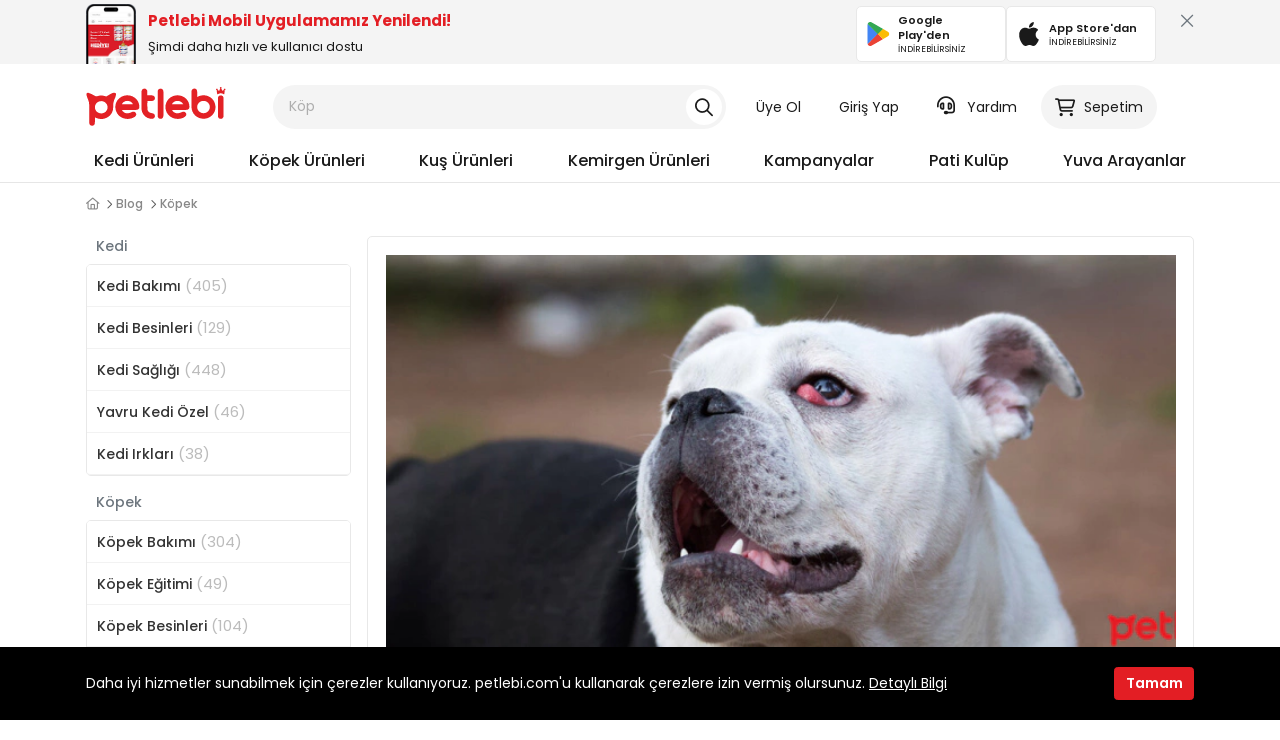

--- FILE ---
content_type: text/html; charset=UTF-8
request_url: https://www.petlebi.com/blog/kopeklerde-kiraz-goz-hastaligi-nedir-belirtileri-nelerdir
body_size: 89381
content:
<!DOCTYPE html>
<html lang="tr">
	<head>
		<title>Köpeğimin Gözü Neden Kırmızı? Köpeklerde Kiraz Göz Hastalığı Nedenleri ve Belirtileri | Petlebi</title>
<meta http-equiv="Content-Type" content="text/html; charset=utf-8" />
<meta name="viewport" content="width=device-width, user-scalable=no, initial-scale=1.0, maximum-scale=1.0, minimum-scale=1.0">
<meta name="description" content="" />
<meta name="classification" content="Pet E-Commerce">
<link rel="shortcut icon" href="https://storage.petlebi.com/assets/image/favicon.png" />
<link rel="canonical" href="https://www.petlebi.com/blog/kopeklerde-kiraz-goz-hastaligi-nedir-belirtileri-nelerdir"/>
        <meta property="og:url" content="https://www.petlebi.com/blog/kopeklerde-kiraz-goz-hastaligi-nedir-belirtileri-nelerdir">
    <meta property="og:site_name" content="Petlebi" />
    <meta property="og:type" content="article">
    <meta property="og:title" content="Köpeğimin Gözü Neden Kırmızı? Köpeklerde Kiraz Göz Hastalığı Nedenleri ve Belirtileri | Petlebi" />
    <meta property="og:description" content="Köpeğimin Gözü Neden Kırmızı? Köpeklerde Kiraz Göz Hastalığı Nedenleri ve Belirtileri" />
    <meta property="og:image" content="https://images.petlebi.com/v7/_ptlb/up/blog/lg_kopeklerde-kiraz-goz-hastaligi-nedir-belirtileri-nelerdir-69670.jpg" />
    <meta property="og:image:width" content="820" />
    <meta property="og:image:height" content="350" />
    <meta property="article:publisher" content="https://www.facebook.com/petlebi" />
    <meta property="article:published_time" content="2022-04-06T10:55:00+03:00" />
    <meta property="article:modified_time" content="2025-11-21T12:45:40+03:00" />

    <meta name="twitter:card" content="summary_large_image">
    <meta property="twitter:domain" content="petlebi.com">
    <meta name="twitter:creator" content="@petlebi" />
    <meta property="twitter:url" content="https://www.petlebi.com/blog/kopeklerde-kiraz-goz-hastaligi-nedir-belirtileri-nelerdir">
    <meta name="twitter:title" content="Köpeğimin Gözü Neden Kırmızı? Köpeklerde Kiraz Göz Hastalığı Nedenleri ve Belirtileri | Petlebi">
    <meta name="twitter:description" content="Köpeğimin Gözü Neden Kırmızı? Köpeklerde Kiraz Göz Hastalığı Nedenleri ve Belirtileri">
    <meta name="twitter:image" content="https://images.petlebi.com/v7/_ptlb/up/blog/lg_kopeklerde-kiraz-goz-hastaligi-nedir-belirtileri-nelerdir-69670.jpg">
    <meta name="twitter:site" content="@petlebi" />
<meta name="robots" content="max-image-preview:large">
<meta http-equiv="x-dns-prefetch-control" content="on">
<link rel="dns-prefetch" href="//connect.facebook.net">
<link rel="dns-prefetch" href="//www.google-analytics.com">
<link rel="dns-prefetch" href="//www.googletagmanager.com">
<link rel="dns-prefetch" href="//dynamic.criteo.com">
<link rel="dns-prefetch" href="//cnd.personaclick.com">
<link rel="dns-prefetch" href="//cdn.infoset.app">

<link rel="preconnect" href="//storage.petlebi.com" crossorigin />
<link rel="preconnect" href="//images.petlebi.com" crossorigin />
<link rel="preconnect" href="//fonts.googleapis.com" crossorigin />
<link rel="preconnect" href="//fonts.gstatic.com" crossorigin />
<link rel="preconnect" href="//connect.facebook.net" crossorigin />
<link rel="preconnect" href="//www.google-analytics.com" crossorigin />
<link rel="preconnect" href="//connect.facebook.net" crossorigin />
<link rel="preconnect" href="//www.googletagmanager.com" crossorigin />
<link rel="preconnect" href="//use.typekit.net" crossorigin />
<link rel="preconnect" href="//p.typekit.net" crossorigin />
<link rel="preconnect" href="//use.fontawesome.com" crossorigin />
<link rel="preconnect" href="//criteo.com" crossorigin />
<link rel="preconnect" href="//infoset.app" crossorigin />
<link rel="preconnect" href="//ka-p.fontawesome.com" crossorigin="">
<link rel="preconnect" href="//kit.fontawesome.com" crossorigin="">


<link rel="preload" href="https://images.petlebi.com/v7/_ptlb/assets/image/petlebi-10.png" as="image">
<link rel="preload" as="style" href="https://storage.petlebi.com/assets/css/petlebi-desktop-0116110673.css">
<link rel="preload" as="script" href="https://www.petlebi.com/cdn-cgi/scripts/7d0fa10a/cloudflare-static/rocket-loader.min.js">
    <link rel="preload" href="/assets/fa5.15.1/webfonts/fa-brands-400.woff2" as="font" type="font/woff2">
    <link rel="preload" href="//images.petlebi.com/v7/_ptlb/up/blog/lg_kopeklerde-kiraz-goz-hastaligi-nedir-belirtileri-nelerdir-69670.jpg" as="image">

<!-- Google Poppins Font -->


<link rel="preload" href="https://fonts.googleapis.com/css2?family=Poppins:ital,wght@0,400;0,500;0,600;0,700;1,400;1,500;1,600;1,700&display=block">
<style type="text/css">@font-face {font-family:Poppins;font-style:normal;font-weight:400;src:url(/cf-fonts/s/poppins/5.0.11/latin/400/normal.woff2);unicode-range:U+0000-00FF,U+0131,U+0152-0153,U+02BB-02BC,U+02C6,U+02DA,U+02DC,U+0304,U+0308,U+0329,U+2000-206F,U+2074,U+20AC,U+2122,U+2191,U+2193,U+2212,U+2215,U+FEFF,U+FFFD;font-display:block;}@font-face {font-family:Poppins;font-style:normal;font-weight:400;src:url(/cf-fonts/s/poppins/5.0.11/latin-ext/400/normal.woff2);unicode-range:U+0100-02AF,U+0304,U+0308,U+0329,U+1E00-1E9F,U+1EF2-1EFF,U+2020,U+20A0-20AB,U+20AD-20CF,U+2113,U+2C60-2C7F,U+A720-A7FF;font-display:block;}@font-face {font-family:Poppins;font-style:normal;font-weight:400;src:url(/cf-fonts/s/poppins/5.0.11/devanagari/400/normal.woff2);unicode-range:U+0900-097F,U+1CD0-1CF9,U+200C-200D,U+20A8,U+20B9,U+25CC,U+A830-A839,U+A8E0-A8FF;font-display:block;}@font-face {font-family:Poppins;font-style:normal;font-weight:500;src:url(/cf-fonts/s/poppins/5.0.11/devanagari/500/normal.woff2);unicode-range:U+0900-097F,U+1CD0-1CF9,U+200C-200D,U+20A8,U+20B9,U+25CC,U+A830-A839,U+A8E0-A8FF;font-display:block;}@font-face {font-family:Poppins;font-style:normal;font-weight:500;src:url(/cf-fonts/s/poppins/5.0.11/latin-ext/500/normal.woff2);unicode-range:U+0100-02AF,U+0304,U+0308,U+0329,U+1E00-1E9F,U+1EF2-1EFF,U+2020,U+20A0-20AB,U+20AD-20CF,U+2113,U+2C60-2C7F,U+A720-A7FF;font-display:block;}@font-face {font-family:Poppins;font-style:normal;font-weight:500;src:url(/cf-fonts/s/poppins/5.0.11/latin/500/normal.woff2);unicode-range:U+0000-00FF,U+0131,U+0152-0153,U+02BB-02BC,U+02C6,U+02DA,U+02DC,U+0304,U+0308,U+0329,U+2000-206F,U+2074,U+20AC,U+2122,U+2191,U+2193,U+2212,U+2215,U+FEFF,U+FFFD;font-display:block;}@font-face {font-family:Poppins;font-style:normal;font-weight:600;src:url(/cf-fonts/s/poppins/5.0.11/latin/600/normal.woff2);unicode-range:U+0000-00FF,U+0131,U+0152-0153,U+02BB-02BC,U+02C6,U+02DA,U+02DC,U+0304,U+0308,U+0329,U+2000-206F,U+2074,U+20AC,U+2122,U+2191,U+2193,U+2212,U+2215,U+FEFF,U+FFFD;font-display:block;}@font-face {font-family:Poppins;font-style:normal;font-weight:600;src:url(/cf-fonts/s/poppins/5.0.11/latin-ext/600/normal.woff2);unicode-range:U+0100-02AF,U+0304,U+0308,U+0329,U+1E00-1E9F,U+1EF2-1EFF,U+2020,U+20A0-20AB,U+20AD-20CF,U+2113,U+2C60-2C7F,U+A720-A7FF;font-display:block;}@font-face {font-family:Poppins;font-style:normal;font-weight:600;src:url(/cf-fonts/s/poppins/5.0.11/devanagari/600/normal.woff2);unicode-range:U+0900-097F,U+1CD0-1CF9,U+200C-200D,U+20A8,U+20B9,U+25CC,U+A830-A839,U+A8E0-A8FF;font-display:block;}@font-face {font-family:Poppins;font-style:normal;font-weight:700;src:url(/cf-fonts/s/poppins/5.0.11/latin/700/normal.woff2);unicode-range:U+0000-00FF,U+0131,U+0152-0153,U+02BB-02BC,U+02C6,U+02DA,U+02DC,U+0304,U+0308,U+0329,U+2000-206F,U+2074,U+20AC,U+2122,U+2191,U+2193,U+2212,U+2215,U+FEFF,U+FFFD;font-display:block;}@font-face {font-family:Poppins;font-style:normal;font-weight:700;src:url(/cf-fonts/s/poppins/5.0.11/devanagari/700/normal.woff2);unicode-range:U+0900-097F,U+1CD0-1CF9,U+200C-200D,U+20A8,U+20B9,U+25CC,U+A830-A839,U+A8E0-A8FF;font-display:block;}@font-face {font-family:Poppins;font-style:normal;font-weight:700;src:url(/cf-fonts/s/poppins/5.0.11/latin-ext/700/normal.woff2);unicode-range:U+0100-02AF,U+0304,U+0308,U+0329,U+1E00-1E9F,U+1EF2-1EFF,U+2020,U+20A0-20AB,U+20AD-20CF,U+2113,U+2C60-2C7F,U+A720-A7FF;font-display:block;}@font-face {font-family:Poppins;font-style:italic;font-weight:400;src:url(/cf-fonts/s/poppins/5.0.11/latin/400/italic.woff2);unicode-range:U+0000-00FF,U+0131,U+0152-0153,U+02BB-02BC,U+02C6,U+02DA,U+02DC,U+0304,U+0308,U+0329,U+2000-206F,U+2074,U+20AC,U+2122,U+2191,U+2193,U+2212,U+2215,U+FEFF,U+FFFD;font-display:block;}@font-face {font-family:Poppins;font-style:italic;font-weight:400;src:url(/cf-fonts/s/poppins/5.0.11/latin-ext/400/italic.woff2);unicode-range:U+0100-02AF,U+0304,U+0308,U+0329,U+1E00-1E9F,U+1EF2-1EFF,U+2020,U+20A0-20AB,U+20AD-20CF,U+2113,U+2C60-2C7F,U+A720-A7FF;font-display:block;}@font-face {font-family:Poppins;font-style:italic;font-weight:400;src:url(/cf-fonts/s/poppins/5.0.11/devanagari/400/italic.woff2);unicode-range:U+0900-097F,U+1CD0-1CF9,U+200C-200D,U+20A8,U+20B9,U+25CC,U+A830-A839,U+A8E0-A8FF;font-display:block;}@font-face {font-family:Poppins;font-style:italic;font-weight:500;src:url(/cf-fonts/s/poppins/5.0.11/devanagari/500/italic.woff2);unicode-range:U+0900-097F,U+1CD0-1CF9,U+200C-200D,U+20A8,U+20B9,U+25CC,U+A830-A839,U+A8E0-A8FF;font-display:block;}@font-face {font-family:Poppins;font-style:italic;font-weight:500;src:url(/cf-fonts/s/poppins/5.0.11/latin/500/italic.woff2);unicode-range:U+0000-00FF,U+0131,U+0152-0153,U+02BB-02BC,U+02C6,U+02DA,U+02DC,U+0304,U+0308,U+0329,U+2000-206F,U+2074,U+20AC,U+2122,U+2191,U+2193,U+2212,U+2215,U+FEFF,U+FFFD;font-display:block;}@font-face {font-family:Poppins;font-style:italic;font-weight:500;src:url(/cf-fonts/s/poppins/5.0.11/latin-ext/500/italic.woff2);unicode-range:U+0100-02AF,U+0304,U+0308,U+0329,U+1E00-1E9F,U+1EF2-1EFF,U+2020,U+20A0-20AB,U+20AD-20CF,U+2113,U+2C60-2C7F,U+A720-A7FF;font-display:block;}@font-face {font-family:Poppins;font-style:italic;font-weight:600;src:url(/cf-fonts/s/poppins/5.0.11/latin-ext/600/italic.woff2);unicode-range:U+0100-02AF,U+0304,U+0308,U+0329,U+1E00-1E9F,U+1EF2-1EFF,U+2020,U+20A0-20AB,U+20AD-20CF,U+2113,U+2C60-2C7F,U+A720-A7FF;font-display:block;}@font-face {font-family:Poppins;font-style:italic;font-weight:600;src:url(/cf-fonts/s/poppins/5.0.11/devanagari/600/italic.woff2);unicode-range:U+0900-097F,U+1CD0-1CF9,U+200C-200D,U+20A8,U+20B9,U+25CC,U+A830-A839,U+A8E0-A8FF;font-display:block;}@font-face {font-family:Poppins;font-style:italic;font-weight:600;src:url(/cf-fonts/s/poppins/5.0.11/latin/600/italic.woff2);unicode-range:U+0000-00FF,U+0131,U+0152-0153,U+02BB-02BC,U+02C6,U+02DA,U+02DC,U+0304,U+0308,U+0329,U+2000-206F,U+2074,U+20AC,U+2122,U+2191,U+2193,U+2212,U+2215,U+FEFF,U+FFFD;font-display:block;}@font-face {font-family:Poppins;font-style:italic;font-weight:700;src:url(/cf-fonts/s/poppins/5.0.11/latin-ext/700/italic.woff2);unicode-range:U+0100-02AF,U+0304,U+0308,U+0329,U+1E00-1E9F,U+1EF2-1EFF,U+2020,U+20A0-20AB,U+20AD-20CF,U+2113,U+2C60-2C7F,U+A720-A7FF;font-display:block;}@font-face {font-family:Poppins;font-style:italic;font-weight:700;src:url(/cf-fonts/s/poppins/5.0.11/latin/700/italic.woff2);unicode-range:U+0000-00FF,U+0131,U+0152-0153,U+02BB-02BC,U+02C6,U+02DA,U+02DC,U+0304,U+0308,U+0329,U+2000-206F,U+2074,U+20AC,U+2122,U+2191,U+2193,U+2212,U+2215,U+FEFF,U+FFFD;font-display:block;}@font-face {font-family:Poppins;font-style:italic;font-weight:700;src:url(/cf-fonts/s/poppins/5.0.11/devanagari/700/italic.woff2);unicode-range:U+0900-097F,U+1CD0-1CF9,U+200C-200D,U+20A8,U+20B9,U+25CC,U+A830-A839,U+A8E0-A8FF;font-display:block;}</style>

<!-- Fontawesome -->

<link rel="stylesheet" href="https://kit.fontawesome.com/4e373f542d.css" crossorigin="anonymous">
<!-- Styles -->

<link rel="stylesheet" href="https://storage.petlebi.com/build/assets/bootstrap-a57da531.css">
<link rel="stylesheet" href="https://storage.petlebi.com/build/assets/ui-ce3c9e79.css">
<link rel="stylesheet" href="https://storage.petlebi.com/build/assets/desktop-21ecf29a.css">
    <link rel="stylesheet" type="text/css" media="all" href="https://storage.petlebi.com/assets/css/petlebi-desktop-0116110673.css" />

<meta name="google-site-verification" content="4jn7El3e6prv3gD3a8ZkKtbMlza1QL1YmSz7nTSFjVQ" />

		<link rel="manifest" href="https://www.petlebi.com/manifest.json">
		<script>
        window.dataLayer = window.dataLayer || [];
                window.dataLayer.push({"platform":"Desktop","isLogined":"false","currencyCode":"TRY","masterpassStatus":"false","previousPageURL":"\/https:\/\/www.petlebi.com"});
            </script>
    <script>
        (function(w,d,s,l,i){w[l]=w[l]||[];w[l].push({'gtm.start': new Date().getTime(),event:'gtm.js'});
        var f=d.getElementsByTagName(s)[0], j=d.createElement(s),dl=l!='dataLayer'?'&l='+l:'';
        j.async=true;j.src= 'https://www.googletagmanager.com/gtm.js?id='+i+dl;f.parentNode.insertBefore(j,f);
        })(window,document,'script','dataLayer','GTM-KDJRQB7');
    </script>
        
		
                    <script>
                (function(){
                    window.personaclick=window.personaclick||function(){(window.personaclick.q=window.personaclick.q||[]).push(arguments)};
                    var c="//cdn.personaclick.com",v="/v3.js",s={link:[{href:c,rel:"dns-prefetch"},{href:c,rel:"preconnect"},{href:c+v,rel:"preload",as:"script"}],script:[{src:c+v,async:""}]};
                    Object.keys(s).forEach(function(c){s[c].forEach(function(d){var e=document.createElement(c),a;for(a in d)e.setAttribute(a,d[a]);document.head.appendChild(e)})});
                })();
                personaclick("init", "833f6aa72b566c8cc1930da650b674");
            </script>
        	</head>
	<body class="mobile-app-badge-active">
	<script>
        function gtmPush() {
                    }
        addEventListener("load", gtmPush);
    </script>
    <noscript>
        <iframe
            src="https://www.googletagmanager.com/ns.html?id=GTM-KDJRQB7"
            height="0"
            width="0"
            style="display:none;visibility:hidden"
        ></iframe>
    </noscript>
	
	
	<header class="header">
    <div id="mobile-app-notify-badge" style="user-select:none;padding-top: 4px;height: 64px;width: 100%;background: #F4F4F4;top:0;overflow: hidden">
    <div class="container-xl">
        <div class="d-flex align-items-center justify-content-between">
            <a rel="nofollow" href="https://www.petlebi.com/mobil-uygulama-indir" title="Petlebi Mobil Uygulamamızı İndirin" class="d-flex align-items-center justify-content-between w-100">
                <div class="d-flex align-items-center">
                    <img src="/assets/image/mobile-app-preview.png" alt="petlebi mobil uygulama önizleme görseli" width="50" height="60" style="width: 50px;height: 60px;object-fit: cover;object-position: top">
                    <div class="ms-3">
                        <div class="fw-bold text-primary mb-1" style="color:#e31e24 !important;font-size: 15px;line-height: 20px;">Petlebi Mobil Uygulamamız Yenilendi!</div>
                        <p class="mb-0" style="font-size: 13px">Şimdi daha hızlı ve kullanıcı dostu</p>
                    </div>
                </div>
                <div class="d-flex gap-3">
                    <div class="mbl-app-btn" href="https://play.google.com/store/apps/details?id=com.petlebi.mobile" rel="nofollow" target="_blank">
                        <img alt="petlebi google play store" width="24" height="24" src="[data-uri]">
                        <div class="ms-2 d-flex flex-column flex-grow-1 align-items-start">
                            <span class="fw-semibold store-name">Google Play'den</span>
                            <span class="can-dl">İNDİREBİLİRSİNİZ</span>
                        </div>
                    </div>
                    <div class="mbl-app-btn" href="https://apps.apple.com/tr/app/petlebi/id1588405679?l=tr" rel="nofollow" target="_blank">
                        <img alt="petlebi app store" width="24" height="24" src="[data-uri]">
                        <div class="ms-2 d-flex flex-column flex-grow-1 align-items-start">
                            <span class="fw-semibold store-name">App Store'dan</span>
                            <span class="can-dl">İNDİREBİLİRSİNİZ</span>
                        </div>
                    </div>
                </div>
            </a>
            <div class="ms-4 d-flex align-items-start" style="height:48px">
                <button class="p-0 ps-2 pb-2 btn btn-link btn-xl text-secondary text-md close-mobile-app-notify-badge" title="Kapat"><i class="far fa-xmark-large"></i></button>
            </div>
        </div>
    </div>
    <style>
        #mobile-app-notify-badge a{
            color: var(--ptlb-color-body);

        }
        #mobile-app-notify-badge div.mbl-app-btn {
            color: var(--ptlb-color-body);
            display: flex;
            align-items:center;
            border-radius: 5px;
            border: 1px solid #E8E8E8;
            background: #fff;
            padding: 6px 10px;
            transition: border-color ease .25s;
            width: 150px;
            text-align: left;
            user-select: none;
        }

        #mobile-app-notify-badge div.mbl-app-btn span.store-name{
            font-size: 11px;
        }
        #mobile-app-notify-badge div.mbl-app-btn span.can-dl{
            font-size: 9px;
        }
    </style>
</div>    <div class="container-xl toggle-display-static">
        <div class="row py-5 align-items-center">
            <div class="col-2">
                <a title="Petlebi.com Online Pet Shop" class="header-logo" href="https://www.petlebi.com">
                    <svg width="140" height="39.62" viewBox="0 0 302 86" fill="none" xmlns="http://www.w3.org/2000/svg">
                        <path d="M18.3589 67.4953C18.3589 70.7126 18.3589 74.0646 18.3589 77.4166C18.3589 82.818 16.3994 85.4008 12.295 85.412C8.10633 85.4289 6.07378 82.7675 6.07378 77.2762C6.07939 64.9518 6.05132 52.6273 6.10747 40.3085C6.12992 35.6763 5.19787 31.3304 3.28885 27.0857C1.9806 24.1772 0.941866 21.1003 0.200714 18.0009C-0.692037 14.2783 1.47527 11.8752 5.07435 13.088C9.49318 14.5759 13.6987 16.8443 17.7581 19.1744C19.8861 20.3928 21.4639 21.1396 24.0523 20.1626C29.6727 18.0402 35.4896 18.2817 41.1213 20.4041C42.6766 20.988 43.676 20.7016 44.9955 19.8707C48.617 17.5967 52.2273 15.2048 56.1352 13.5316C58.1172 12.6837 61.2222 12.4535 62.9235 13.4586C65.2368 14.8174 64.0352 17.8156 63.4681 20.1233C63.0863 21.673 62.6427 23.2564 61.9128 24.6657C58.6506 30.9542 57.7916 37.5853 58.0162 44.6206C58.3811 56.1085 50.9808 65.9849 39.9815 69.4099C33.5694 71.4032 27.2752 70.9708 21.1382 68.2308C20.4083 67.9052 19.6728 67.5907 18.9373 67.2819C18.8755 67.2538 18.7688 67.3325 18.3589 67.4953ZM32.1488 31.1002C24.5913 31.0834 18.4431 37.1024 18.3645 44.5869C18.2859 52.0265 24.4117 58.1916 31.9411 58.2702C39.6277 58.3488 45.8545 52.2567 45.8433 44.6712C45.8377 37.2203 39.6727 31.1171 32.1488 31.1002Z" fill="#E32125"/>
                        <path d="M240.339 22.0718C247.06 18.3267 253.585 17.4508 260.378 19.023C272.759 21.8865 280.805 33.1217 280.041 46.3389C279.356 58.2535 269.525 68.4836 257.436 69.8648C241.648 71.6616 228.195 59.9267 228.054 44.0986C227.953 32.8522 228.015 21.6001 228.037 10.3481C228.049 6.1314 230.48 3.45876 234.202 3.4363C237.964 3.41384 240.294 5.99103 240.334 10.2976C240.362 14.0089 240.339 17.7315 240.339 22.0718ZM267.801 44.1098C267.779 36.5916 261.704 30.595 254.112 30.595C246.589 30.595 240.395 36.6758 240.345 44.1154C240.294 51.6505 246.583 57.8324 254.242 57.7706C261.793 57.7088 267.824 51.628 267.801 44.1098Z" fill="#E32125"/>
                        <path d="M185.781 50.4713C187.701 55.5358 193.697 58.8541 199.509 57.8996C202.187 57.4617 204.843 56.4398 207.313 55.2719C210.873 53.5875 214.057 54.1377 215.977 57.2034C217.723 59.9939 216.858 63.3684 213.815 65.6256C205.14 72.0714 191.418 71.9647 182.305 65.3785C172.99 58.652 169.166 46.642 172.9 35.8391C176.679 24.9015 186.831 17.9448 198.476 18.3098C212.76 18.759 223.635 29.7752 223.591 43.7448C223.579 48.012 221.143 50.432 216.668 50.4488C207.263 50.4881 197.864 50.46 188.459 50.46C187.611 50.4713 186.752 50.4713 185.781 50.4713ZM185.376 37.911C193.827 37.911 201.732 37.911 210.008 37.911C207.083 32.9026 203.024 30.6511 197.723 30.6118C192.361 30.5669 188.442 33.0711 185.376 37.911Z" fill="#E32125"/>
                        <path d="M76.8766 50.4713C79.291 55.7604 85.0012 58.8485 90.7788 57.894C93.3729 57.4673 95.9557 56.5184 98.3363 55.3786C101.986 53.6268 105.119 54.0535 107.073 57.0125C108.982 59.9041 108.213 63.3516 105.007 65.648C91.374 75.4121 67.4269 70.3644 63.1822 49.0844C60.8183 37.2372 67.0676 25.5416 77.8704 20.6118C88.6564 15.6877 101.728 18.686 109.257 27.81C113.114 32.4871 114.737 37.9728 114.861 43.9188C114.945 47.9446 112.283 50.4432 108.016 50.4657C98.443 50.5106 88.8698 50.4825 79.2966 50.4825C78.5891 50.4713 77.8761 50.4713 76.8766 50.4713ZM77.0114 37.9447C84.9731 37.9447 92.8788 37.9447 100.88 37.9447C98.9652 33.3125 94.3049 30.5669 88.7294 30.5949C83.5021 30.623 78.7632 33.5539 77.0114 37.9447Z" fill="#E32125"/>
                        <path d="M132.216 18.3997C135.736 18.3997 138.847 18.366 141.957 18.4053C145.871 18.4559 148.628 20.9881 148.706 24.5254C148.785 28.0235 146.05 30.7354 142.165 30.887C139.127 31.0049 136.084 30.9825 133.041 31.0386C132.878 31.0442 132.715 31.1677 132.345 31.3193C132.345 37.2654 132.002 43.3237 132.457 49.3203C132.805 53.9301 137.011 57.226 141.682 57.5965C146.213 57.9559 148.987 60.6285 148.684 64.3455C148.364 68.2758 145.141 70.6116 140.598 70.2073C128.661 69.1461 119.633 59.4663 119.554 47.4675C119.476 35.2385 119.521 23.0095 119.537 10.7805C119.543 6.37286 122.193 3.42509 125.989 3.49246C129.689 3.55984 132.176 6.45145 132.199 10.7355C132.227 13.133 132.216 15.5306 132.216 18.3997Z" fill="#E32125"/>
                        <path d="M167.044 36.8891C167.044 45.7268 167.072 54.5644 167.033 63.4021C167.011 67.5907 164.49 70.3251 160.829 70.3139C157.802 70.3027 155.321 68.2252 154.843 65.2381C154.703 64.3622 154.681 63.4583 154.681 62.5711C154.669 45.4348 154.681 28.2929 154.669 11.1565C154.669 8.87131 154.827 6.64786 156.797 5.08695C158.768 3.52604 160.986 3.0544 163.333 4.10998C166.011 5.31154 167.056 7.54623 167.056 10.3761C167.039 19.2138 167.044 28.0514 167.044 36.8891Z" fill="#E32125"/>
                        <path d="M285.364 44.1378C285.364 37.8886 285.342 31.6337 285.37 25.3845C285.392 21.0723 287.694 18.4951 291.451 18.4558C295.168 18.4165 297.661 21.1004 297.672 25.3059C297.7 37.984 297.7 50.6678 297.672 63.346C297.661 67.5683 295.201 70.2915 291.529 70.314C287.818 70.3364 285.398 67.6806 285.375 63.4302C285.336 56.9957 285.364 50.5668 285.364 44.1378Z" fill="#E32125"/>
                        <path d="M299.895 7.46205C300.951 7.46205 301.81 6.60299 301.81 5.54741C301.81 4.49183 300.951 3.63277 299.895 3.63277C298.84 3.63277 297.981 4.49183 297.981 5.54741C297.981 5.99098 298.138 6.39524 298.39 6.7209L298.222 6.99602C295.898 7.4059 295.038 8.58501 295.038 8.58501C294.572 5.99098 292.388 3.81244 292.388 3.81244V3.66645C293.062 3.36887 293.534 2.70071 293.534 1.91464C293.534 0.859064 292.675 0 291.619 0C291.585 0 291.557 0.00560862 291.529 0.0112234C291.501 0.0112234 291.467 0 291.439 0C290.384 0 289.525 0.859064 289.525 1.91464C289.525 2.6951 289.996 3.36887 290.67 3.66645V3.81244C290.67 3.81244 288.486 5.99098 288.02 8.58501C288.02 8.58501 287.161 7.4059 284.836 6.99602L284.668 6.7209C284.921 6.39524 285.078 5.99098 285.078 5.54741C285.078 4.49183 284.219 3.63277 283.163 3.63277C282.108 3.63277 281.249 4.49183 281.249 5.54741C281.249 6.60299 282.108 7.46205 283.163 7.46205C283.18 7.46205 283.197 7.45643 283.214 7.45643C283.281 7.61365 283.326 7.73717 283.326 7.73717C283.326 7.73717 282.299 12.3581 284.309 16.5355C284.309 16.5355 287.885 13.818 291.535 13.7899C295.184 13.8236 298.761 16.5355 298.761 16.5355C300.771 12.3581 299.744 7.73717 299.744 7.73717C299.744 7.73717 299.789 7.61365 299.856 7.45643C299.862 7.45643 299.878 7.46205 299.895 7.46205Z" fill="#E32125"/>
                    </svg>
                </a>
            </div>
            <div class="col-5 col-xxl-6">
                <div class="desktop-search">
                    <form class="header-search" method="get" action="https://www.petlebi.com/alisveris/ara">
                                                <input type="text" name="k"  value=""  autocomplete="off" placeholder="ne aramıştınız?" data-typewriter="Kedi Maması|Köpek Maması|Kedi Kumu|Pro Plan|Vet's Plus|Royal Canin|Hill's" maxlength="200"/>
                        <button class="search-clear" type="button">
                            <i class="far fa-times"></i>
                        </button>
                        <button class="search-submit" type="submit">
                            <i class="far fa-magnifying-glass"></i>
                        </button>
                    </form>
                    <div class="results-container"></div>
                </div>
                <div class="header-search-overlay"></div>
            </div>
            <div class="col-5 col-xxl-4">
                <ul class="user-actions-menu">
                                            <li><a href="https://www.petlebi.com/uye-ol" rel="nofollow">Üye Ol</a></li>
                        <li><a href="https://www.petlebi.com/giris-yap" rel="nofollow">Giriş Yap</a></li>
                                        <li class="has-dropdown">
                        <a rel="nofollow" href="javascript:void(0)" data-type="filter" data-url="https://www.petlebi.com/destek-talebi" target="_blank" class="help-link">
                            <span>
                                <i class="far fa-headset"></i>
                            </span>
                            Yardım
                        </a>
                        <div class="header-dropdown">
                            <div class="header-dropdown-content">
                                <div class="p-3 border-bottom border-soft-gray-3">
                                    <h6 class="fw-semibold mt-2">Yardıma mı ihtiyacınız var?</h6>
                                    <a href="https://www.petlebi.com/destek-talebi" class="btn btn-primary w-100 mt-3"><i class="fa-regular fa-headset"></i> Destek Talebi Oluştur</a>
                                </div>
                                <ul>
                                    <li><a rel="nofollow" href="https://www.petlebi.com/cok-sorulan-sorular"><i class="far fa-circle-question"></i>Sık Sorulan Sorular</a></li>
                                    <li><a rel="nofollow" href="https://www.petlebi.com/iletisim"><i class="far fa-circle-info"></i> İletişim</a></li>
                                </ul>
                            </div>
                        </div>
                    </li>
                                        <li class="has-dropdown">
                        <a rel="nofollow" href="https://www.petlebi.com/alisveris/sepet" class="cart-link">
                            <span class="desktop-basket-count">
                                <em class="">0</em>
                                <i class="fa fa-cart-shopping"></i>
                            </span>
                            Sepetim
                        </a>
                        <div class="header-dropdown cart-dropdown">
                            <div class="header-dropdown-content p-3">
                                <div class="mb-3 d-flex flex-column align-items-center justify-content-center">
                                    <span class="text-sm fw-medium">Sepet Toplamı</span>
                                    <span class="fw-bold text-price" style="font-size: 24px;" data-basket-price="0">0,00 TL</span>
                                </div>
                                                                <div class="mb-1 d-flex align-items-center justify-content-center">
                                    <i class="fa fa-lock me-1 text-success"></i>
                                    <span class="text-xs" style="color:#616161">256bit SSL ile %100 Güvenli Ödeme</span>
                                </div>
                                <a href="https://www.petlebi.com/alisveris/sepet" class="w-100 btn btn-lg btn-primary mt-2">Sepete Git</a>
                                
                            </div>
                        </div>
                    </li>
                </ul>
            </div>
        </div>
    </div>
    <div class="container-xl toggle-display-dynamic">
                <ul id="main-menu">
        <li class="main-menu-item">
        <a class="main-menu-item-link" href="https://www.petlebi.com/kedi-urunleri">Kedi Ürünleri</a>
        <div class="mega-menu">
            <div class="mega-menu-container">
                <ul class="mega-menu-sub-menu" >
                                        <li class="mega-menu-item">
                        <a class="mega-menu-item-link" href="https://www.petlebi.com/kedi-mamasi" title="Kedi Maması"><span>Kedi Maması</span><i class="fas fa-chevron-right"></i></a>
                                                <div class="mega-menu-item-content scrollable">
                            <div class="mega-menu-item-content-title text-md fw-semibold mb-4">Kedi Maması Kategorileri</div>
                            <ul class="mega-menu-item-content-list">
                                <li>
                                    <a href="https://www.petlebi.com/kedi-mamasi" title="Tüm Kedi Maması Ürünleri">
                                        <div><i class="far fa-grid-2-plus"></i></div>
                                        <span>Tümünü Gör</span>
                                    </a>
                                </li>
                                                                    <li>
                                        <a href="https://www.petlebi.com/kisirlastirilmis-kedi-mamasi" title="Kısırlaştırılmış Kedi Maması">
                                            <div><img src="//images.petlebi.com/v7/_ptlb/up/ecommerce/product/sm_royal-canin-yetiskin-kedi-mamasi-4kg-937023.jpg" alt="Kısırlaştırılmış Kedi Maması"></div>
                                            <span>Kısırlaştırılmış Kedi Maması</span>
                                        </a>
                                    </li>
                                                                    <li>
                                        <a href="https://www.petlebi.com/yetiskin-kedi-mamasi" title="Yetişkin Kedi Maması">
                                            <div><img src="//images.petlebi.com/v7/_ptlb/up/ecommerce/product/sm_royal-canin-yetiskin-kedi-mamasi-2kg-875809.jpg" alt="Yetişkin Kedi Maması"></div>
                                            <span>Yetişkin Kedi Maması</span>
                                        </a>
                                    </li>
                                                                    <li>
                                        <a href="https://www.petlebi.com/yavru-kedi-mamasi" title="Yavru Kedi Maması">
                                            <div><img src="//images.petlebi.com/v7/_ptlb/up/ecommerce/product/sm_royal-canin-yavru-kedi-mamasi-2kg-783380.jpg" alt="Yavru Kedi Maması"></div>
                                            <span>Yavru Kedi Maması</span>
                                        </a>
                                    </li>
                                                                    <li>
                                        <a href="https://www.petlebi.com/light-kedi-mamasi" title="Light Kedi Maması">
                                            <div><img src="//images.petlebi.com/v7/_ptlb/up/ecommerce/product/sm_brit-care-yetiskin-kedi-mamasi-2kg-139085484.jpg" alt="Light Kedi Maması"></div>
                                            <span>Light Kedi Maması</span>
                                        </a>
                                    </li>
                                                                    <li>
                                        <a href="https://www.petlebi.com/kedi-veteriner-diyet-mamasi" title="Veteriner Diyet Maması">
                                            <div><img src="//images.petlebi.com/v7/_ptlb/up/ecommerce/product/sm_brit-care-kedi-veteriner-diyet-mamasi-2kg-240889517.jpg" alt="Veteriner Diyet Maması"></div>
                                            <span>Veteriner Diyet Maması</span>
                                        </a>
                                    </li>
                                                                    <li>
                                        <a href="https://www.petlebi.com/yasli-kedi-mamasi" title="Yaşlı Kedi Maması">
                                            <div><img src="//images.petlebi.com/v7/_ptlb/up/ecommerce/product/sm_royal-canin-yasli-kedi-mamasi-1kg-968431.jpg" alt="Yaşlı Kedi Maması"></div>
                                            <span>Yaşlı Kedi Maması</span>
                                        </a>
                                    </li>
                                                                    <li>
                                        <a href="https://www.petlebi.com/ozel-irk-kedi-mamasi" title="Özel Irk Kedi Maması">
                                            <div><img src="//images.petlebi.com/v7/_ptlb/up/ecommerce/product/sm_royal-canin-yavru-kedi-mamasi-2kg-16327532.jpg" alt="Özel Irk Kedi Maması"></div>
                                            <span>Özel Irk Kedi Maması</span>
                                        </a>
                                    </li>
                                                                    <li>
                                        <a href="https://www.petlebi.com/tester-kedi-mamalari" title="Tester Kedi Mamaları">
                                            <div><img src="//images.petlebi.com/v7/_ptlb/up/ecommerce/product/sm_tester_mama.png" alt="Tester Kedi Mamaları"></div>
                                            <span>Tester Kedi Mamaları</span>
                                        </a>
                                    </li>
                                                            </ul>
                                                        <div class="mega-menu-item-content-title text-md fw-semibold mt-7 mb-4">Kedi Maması ile İlgili Kategoriler</div>
                            <ul class="mega-menu-item-content-list">
                                                                <li>
                                    <a href="https://www.petlebi.com/kedi-konserve-mamasi" title="Kedi Konserve Maması">
                                        <div><img src="//images.petlebi.com/v7/_ptlb/up/ecommerce/product/sm_royal-canin-kisirlastirilmis-kedi-konservesi-85kg-5847415.jpg" alt="Kedi Konserve Maması"></div>
                                        <span>Kedi Konserve Maması</span>
                                    </a>
                                </li>
                                                                <li>
                                    <a href="https://www.petlebi.com/kedi-vitamin-ve-ek-besinleri" title="Vitaminler ve Ek Besinler">
                                        <div><img src="//images.petlebi.com/v7/_ptlb/up/ecommerce/product/sm_vet-s-plus-kedi-cimi-139529300.jpg" alt="Vitaminler ve Ek Besinler"></div>
                                        <span>Vitaminler ve Ek Besinler</span>
                                    </a>
                                </li>
                                                                <li>
                                    <a href="https://www.petlebi.com/kedi-odul-mamasi" title="Kedi Ödül Maması">
                                        <div><img src="//images.petlebi.com/v7/_ptlb/up/ecommerce/product/sm_wanpy-kedi-sivi-odulu-141136058.jpg" alt="Kedi Ödül Maması"></div>
                                        <span>Kedi Ödül Maması</span>
                                    </a>
                                </li>
                                                                <li>
                                    <a href="https://www.petlebi.com/kedi-mama-ve-su-kabi" title="Kedi Mama ve Su Kabı">
                                        <div><img src="//images.petlebi.com/v7/_ptlb/up/ecommerce/product/sm_rimba-gunun-firsatlari-275786653.jpg" alt="Kedi Mama ve Su Kabı"></div>
                                        <span>Kedi Mama ve Su Kabı</span>
                                    </a>
                                </li>
                                                            </ul>
                                                    </div>
                                            </li>
                                        <li class="mega-menu-item">
                        <a class="mega-menu-item-link" href="https://www.petlebi.com/kedi-konserve-mamasi" title="Kedi Konserve Maması"><span>Kedi Konserve Maması</span><i class="fas fa-chevron-right"></i></a>
                                                <div class="mega-menu-item-content scrollable">
                            <div class="mega-menu-item-content-title text-md fw-semibold mb-4">Kedi Konserve Maması Kategorileri</div>
                            <ul class="mega-menu-item-content-list">
                                <li>
                                    <a href="https://www.petlebi.com/kedi-konserve-mamasi" title="Tüm Kedi Konserve Maması Ürünleri">
                                        <div><i class="far fa-grid-2-plus"></i></div>
                                        <span>Tümünü Gör</span>
                                    </a>
                                </li>
                                                                    <li>
                                        <a href="https://www.petlebi.com/yetiskin-kedi-konservesi" title="Yetişkin Kedi Konservesi">
                                            <div><img src="//images.petlebi.com/v7/_ptlb/up/ecommerce/product/sm_royal-canin-yetiskin-kedi-konservesi-85kg-12335599.jpg" alt="Yetişkin Kedi Konservesi"></div>
                                            <span>Yetişkin Kedi Konservesi</span>
                                        </a>
                                    </li>
                                                                    <li>
                                        <a href="https://www.petlebi.com/yavru-kedi-konservesi" title="Yavru Kedi Konservesi">
                                            <div><img src="//images.petlebi.com/v7/_ptlb/up/ecommerce/product/sm_acana-yavru-kedi-konservesi-85kg-253313611.jpg" alt="Yavru Kedi Konservesi"></div>
                                            <span>Yavru Kedi Konservesi</span>
                                        </a>
                                    </li>
                                                                    <li>
                                        <a href="https://www.petlebi.com/kisirlastirilmis-kedi-konservesi" title="Kısırlaştırılmış Kedi Konservesi">
                                            <div><img src="//images.petlebi.com/v7/_ptlb/up/ecommerce/product/sm_felicia-yetiskin-kedi-konservesi-163503342.jpg" alt="Kısırlaştırılmış Kedi Konservesi"></div>
                                            <span>Kısırlaştırılmış Kedi Konservesi</span>
                                        </a>
                                    </li>
                                                                    <li>
                                        <a href="https://www.petlebi.com/yasli-kedi-konservesi" title="Yaşlı Kedi Konservesi">
                                            <div><img src="//images.petlebi.com/v7/_ptlb/up/ecommerce/product/sm_royal-canin-yasli-kedi-konservesi-0kg-15393881.jpg" alt="Yaşlı Kedi Konservesi"></div>
                                            <span>Yaşlı Kedi Konservesi</span>
                                        </a>
                                    </li>
                                                                    <li>
                                        <a href="https://www.petlebi.com/light-kedi-konservesi" title="Light Kedi Konservesi">
                                            <div><img src="//images.petlebi.com/v7/_ptlb/up/ecommerce/product/sm_royal-canin-yetiskin-kedi-konservesi-85kg-2536408.jpg" alt="Light Kedi Konservesi"></div>
                                            <span>Light Kedi Konservesi</span>
                                        </a>
                                    </li>
                                                            </ul>
                                                        <div class="mega-menu-item-content-title text-md fw-semibold mt-7 mb-4">Kedi Konserve Maması ile İlgili Kategoriler</div>
                            <ul class="mega-menu-item-content-list">
                                                                <li>
                                    <a href="https://www.petlebi.com/kedi-mamasi" title="Kedi Maması">
                                        <div><img src="//images.petlebi.com/v7/_ptlb/up/ecommerce/product/sm_pro-plan-kisirlastirilmis-kedi-mamasi-3kg-1124852.jpg" alt="Kedi Maması"></div>
                                        <span>Kedi Maması</span>
                                    </a>
                                </li>
                                                                <li>
                                    <a href="https://www.petlebi.com/kedi-odul-mamasi" title="Kedi Ödül Maması">
                                        <div><img src="//images.petlebi.com/v7/_ptlb/up/ecommerce/product/sm_wanpy-kedi-sivi-odulu-141136058.jpg" alt="Kedi Ödül Maması"></div>
                                        <span>Kedi Ödül Maması</span>
                                    </a>
                                </li>
                                                                <li>
                                    <a href="https://www.petlebi.com/kedi-vitamin-ve-ek-besinleri" title="Vitaminler ve Ek Besinler">
                                        <div><img src="//images.petlebi.com/v7/_ptlb/up/ecommerce/product/sm_vet-s-plus-kedi-cimi-139529300.jpg" alt="Vitaminler ve Ek Besinler"></div>
                                        <span>Vitaminler ve Ek Besinler</span>
                                    </a>
                                </li>
                                                                <li>
                                    <a href="https://www.petlebi.com/kedi-mama-ve-su-kabi" title="Kedi Mama ve Su Kabı">
                                        <div><img src="//images.petlebi.com/v7/_ptlb/up/ecommerce/product/sm_rimba-gunun-firsatlari-275786653.jpg" alt="Kedi Mama ve Su Kabı"></div>
                                        <span>Kedi Mama ve Su Kabı</span>
                                    </a>
                                </li>
                                                                <li>
                                    <a href="https://www.petlebi.com/kedi-oyuncaklari" title="Kedi Oyuncağı">
                                        <div><img src="//images.petlebi.com/v7/_ptlb/up/ecommerce/product/sm_pet-style-kedi-top-oyuncagi-113768561.jpg" alt="Kedi Oyuncağı"></div>
                                        <span>Kedi Oyuncağı</span>
                                    </a>
                                </li>
                                                            </ul>
                                                    </div>
                                            </li>
                                        <li class="mega-menu-item">
                        <a class="mega-menu-item-link" href="https://www.petlebi.com/kedi-odul-mamasi" title="Kedi Ödül Maması"><span>Kedi Ödül Maması</span><i class="fas fa-chevron-right"></i></a>
                                                <div class="mega-menu-item-content scrollable">
                            <div class="mega-menu-item-content-title text-md fw-semibold mb-4">Kedi Ödül Maması Kategorileri</div>
                            <ul class="mega-menu-item-content-list">
                                <li>
                                    <a href="https://www.petlebi.com/kedi-odul-mamasi" title="Tüm Kedi Ödül Maması Ürünleri">
                                        <div><i class="far fa-grid-2-plus"></i></div>
                                        <span>Tümünü Gör</span>
                                    </a>
                                </li>
                                                                    <li>
                                        <a href="https://www.petlebi.com/kedi-sivi-odulu" title="Krema">
                                            <div><img src="//images.petlebi.com/v7/_ptlb/up/ecommerce/product/sm_vet-s-plus-kedi-sivi-odulu-332533076.jpg" alt="Krema"></div>
                                            <span>Krema</span>
                                        </a>
                                    </li>
                                                                    <li>
                                        <a href="https://www.petlebi.com/kedi-tablet-odulu" title="Taneli">
                                            <div><img src="//images.petlebi.com/v7/_ptlb/up/ecommerce/product/sm_dreamies-kedi-tablet-odulu-104539819.jpg" alt="Taneli"></div>
                                            <span>Taneli</span>
                                        </a>
                                    </li>
                                                                    <li>
                                        <a href="https://www.petlebi.com/kedi-stick-odulu" title="Çubuk">
                                            <div><img src="//images.petlebi.com/v7/_ptlb/up/ecommerce/product/sm_garden-mix-kedi-stick-odulu-15kg-275247594.jpg" alt="Çubuk"></div>
                                            <span>Çubuk</span>
                                        </a>
                                    </li>
                                                                    <li>
                                        <a href="https://www.petlebi.com/kedi-corbasi" title="Çorba">
                                            <div><img src="//images.petlebi.com/v7/_ptlb/up/ecommerce/product/sm_wanpy-kedi-corbasi-392382105.jpg" alt="Çorba"></div>
                                            <span>Çorba</span>
                                        </a>
                                    </li>
                                                                    <li>
                                        <a href="https://www.petlebi.com/yavru-kedi-odul-mamalari" title="Yavru Kedi Ödülleri">
                                            <div><img src="//images.petlebi.com/v7/_ptlb/up/ecommerce/product/sm_gimpet-kedi-stok-fazlasi-8922157.jpg" alt="Yavru Kedi Ödülleri"></div>
                                            <span>Yavru Kedi Ödülleri</span>
                                        </a>
                                    </li>
                                                                    <li>
                                        <a href="https://www.petlebi.com/kedi-otu" title="Catnipler">
                                            <div><img src="//images.petlebi.com/v7/_ptlb/up/ecommerce/product/sm_bioline-yavru-kedi-bakim-urunleri-17498208.jpg" alt="Catnipler"></div>
                                            <span>Catnipler</span>
                                        </a>
                                    </li>
                                                                    <li>
                                        <a href="https://www.petlebi.com/kedi-lolipopu" title="Lolipop">
                                            <div><img src="//images.petlebi.com/v7/_ptlb/up/ecommerce/product/sm_wooc-cok-satanlar-527672625.jpg" alt="Lolipop"></div>
                                            <span>Lolipop</span>
                                        </a>
                                    </li>
                                                            </ul>
                                                        <div class="mega-menu-item-content-title text-md fw-semibold mt-7 mb-4">Kedi Ödül Maması ile İlgili Kategoriler</div>
                            <ul class="mega-menu-item-content-list">
                                                                <li>
                                    <a href="https://www.petlebi.com/kedi-vitamin-ve-ek-besinleri" title="Vitaminler ve Ek Besinler">
                                        <div><img src="//images.petlebi.com/v7/_ptlb/up/ecommerce/product/sm_vet-s-plus-kedi-cimi-139529300.jpg" alt="Vitaminler ve Ek Besinler"></div>
                                        <span>Vitaminler ve Ek Besinler</span>
                                    </a>
                                </li>
                                                                <li>
                                    <a href="https://www.petlebi.com/kedi-mamasi" title="Kedi Maması">
                                        <div><img src="//images.petlebi.com/v7/_ptlb/up/ecommerce/product/sm_pro-plan-kisirlastirilmis-kedi-mamasi-3kg-1124852.jpg" alt="Kedi Maması"></div>
                                        <span>Kedi Maması</span>
                                    </a>
                                </li>
                                                                <li>
                                    <a href="https://www.petlebi.com/kedi-konserve-mamasi" title="Kedi Konserve Maması">
                                        <div><img src="//images.petlebi.com/v7/_ptlb/up/ecommerce/product/sm_royal-canin-kisirlastirilmis-kedi-konservesi-85kg-5847415.jpg" alt="Kedi Konserve Maması"></div>
                                        <span>Kedi Konserve Maması</span>
                                    </a>
                                </li>
                                                                <li>
                                    <a href="https://www.petlebi.com/kedi-bakim-urunleri" title="Bakım ve Temizlik">
                                        <div><img src="//images.petlebi.com/v7/_ptlb/up/ecommerce/product/sm_zampa-kedi-agiz-ve-dis-sagligi-270652782.jpg" alt="Bakım ve Temizlik"></div>
                                        <span>Bakım ve Temizlik</span>
                                    </a>
                                </li>
                                                            </ul>
                                                    </div>
                                            </li>
                                        <li class="mega-menu-item">
                        <a class="mega-menu-item-link" href="https://www.petlebi.com/kedi-kumu" title="Kedi Kumu"><span>Kedi Kumu</span><i class="fas fa-chevron-right"></i></a>
                                                <div class="mega-menu-item-content scrollable">
                            <div class="mega-menu-item-content-title text-md fw-semibold mb-4">Kedi Kumu Kategorileri</div>
                            <ul class="mega-menu-item-content-list">
                                <li>
                                    <a href="https://www.petlebi.com/kedi-kumu" title="Tüm Kedi Kumu Ürünleri">
                                        <div><i class="far fa-grid-2-plus"></i></div>
                                        <span>Tümünü Gör</span>
                                    </a>
                                </li>
                                                                    <li>
                                        <a href="https://www.petlebi.com/dogal-kedi-kumu" title="Doğal Bentonit Kedi Kumu">
                                            <div><img src="//images.petlebi.com/v7/_ptlb/up/ecommerce/product/sm_pro-line-firsat-petshop-urunleri-32953043.jpg" alt="Doğal Bentonit Kedi Kumu"></div>
                                            <span>Doğal Bentonit Kedi Kumu</span>
                                        </a>
                                    </li>
                                                                    <li>
                                        <a href="https://www.petlebi.com/kedi-kumu-koku-gidericiler" title="Kum Kokusu Gidericiler">
                                            <div><img src="//images.petlebi.com/v7/_ptlb/up/ecommerce/product/sm_active-clean-kedi-kumu-koku-gidericiler-318103213.jpg" alt="Kum Kokusu Gidericiler"></div>
                                            <span>Kum Kokusu Gidericiler</span>
                                        </a>
                                    </li>
                                                            </ul>
                                                        <div class="mega-menu-item-content-title text-md fw-semibold mt-7 mb-4">Kedi Kumu ile İlgili Kategoriler</div>
                            <ul class="mega-menu-item-content-list">
                                                                <li>
                                    <a href="https://www.petlebi.com/kedi-tuvaleti" title="Kedi Tuvaletleri ve Ekipmanları">
                                        <div><img src="//images.petlebi.com/v7/_ptlb/up/ecommerce/product/sm_rimba-kum-kuregi-364271938.jpg" alt="Kedi Tuvaletleri ve Ekipmanları"></div>
                                        <span>Kedi Tuvaletleri ve Ekipmanları</span>
                                    </a>
                                </li>
                                                                <li>
                                    <a href="https://www.petlebi.com/kedi-tuvalet-onu-paspaslari" title="Tuvalet Önü Paspası">
                                        <div><img src="//images.petlebi.com/v7/_ptlb/up/ecommerce/product/sm_flip-kedi-tuvalet-onu-paspaslari-138342516.jpg" alt="Tuvalet Önü Paspası"></div>
                                        <span>Tuvalet Önü Paspası</span>
                                    </a>
                                </li>
                                                                <li>
                                    <a href="https://www.petlebi.com/kum-kuregi" title="Kum Küreği">
                                        <div><img src="//images.petlebi.com/v7/_ptlb/up/ecommerce/product/sm_moderna-kum-kuregi-242977989.jpg" alt="Kum Küreği"></div>
                                        <span>Kum Küreği</span>
                                    </a>
                                </li>
                                                                <li>
                                    <a href="https://www.petlebi.com/kedi-kumu-koku-gidericiler" title="Kum Kokusu Gidericiler">
                                        <div><img src="//images.petlebi.com/v7/_ptlb/up/ecommerce/product/sm_active-clean-kedi-kumu-koku-gidericiler-318103213.jpg" alt="Kum Kokusu Gidericiler"></div>
                                        <span>Kum Kokusu Gidericiler</span>
                                    </a>
                                </li>
                                                                <li>
                                    <a href="https://www.petlebi.com/kedi-leke-ve-koku-gidericiler" title="Leke ve Koku Gidericiler">
                                        <div><img src="//images.petlebi.com/v7/_ptlb/up/ecommerce/product/sm_simple-solution-kedi-leke-ve-koku-gidericiler-71348115.jpg" alt="Leke ve Koku Gidericiler"></div>
                                        <span>Leke ve Koku Gidericiler</span>
                                    </a>
                                </li>
                                                            </ul>
                                                    </div>
                                            </li>
                                        <li class="mega-menu-item">
                        <a class="mega-menu-item-link" href="https://www.petlebi.com/kedi-vitamin-ve-ek-besinleri" title="Vitaminler ve Ek Besinler"><span>Vitaminler ve Ek Besinler</span><i class="fas fa-chevron-right"></i></a>
                                                <div class="mega-menu-item-content scrollable">
                            <div class="mega-menu-item-content-title text-md fw-semibold mb-4">Vitaminler ve Ek Besinler Kategorileri</div>
                            <ul class="mega-menu-item-content-list">
                                <li>
                                    <a href="https://www.petlebi.com/kedi-vitamin-ve-ek-besinleri" title="Tüm Vitaminler ve Ek Besinler Ürünleri">
                                        <div><i class="far fa-grid-2-plus"></i></div>
                                        <span>Tümünü Gör</span>
                                    </a>
                                </li>
                                                                    <li>
                                        <a href="https://www.petlebi.com/kedi-macun-odulleri" title="Macun">
                                            <div><img src="//images.petlebi.com/v7/_ptlb/up/ecommerce/product/sm_vet-s-plus-cok-satanlar-0kg-123747900.jpg" alt="Macun"></div>
                                            <span>Macun</span>
                                        </a>
                                    </li>
                                                                    <li>
                                        <a href="https://www.petlebi.com/sivi-likit-kedi-vitaminleri" title="Sıvı &amp; Likit">
                                            <div><img src="//images.petlebi.com/v7/_ptlb/up/ecommerce/product/sm_vet-s-plus-sivi-likit-kedi-vitaminleri-227916479.jpg" alt="Sıvı &amp; Likit"></div>
                                            <span>Sıvı &amp; Likit</span>
                                        </a>
                                    </li>
                                                                    <li>
                                        <a href="https://www.petlebi.com/toz-kedi-vitaminleri" title="Toz">
                                            <div><img src="//images.petlebi.com/v7/_ptlb/up/ecommerce/product/sm_vet-s-plus-kopek-toz-vitaminleri-537701070.jpg" alt="Toz"></div>
                                            <span>Toz</span>
                                        </a>
                                    </li>
                                                                    <li>
                                        <a href="https://www.petlebi.com/kedi-tablet-odulleri" title="Tablet">
                                            <div><img src="//images.petlebi.com/v7/_ptlb/up/ecommerce/product/sm_vet-s-plus-kopek-tablet-vitamin-134233265.jpg" alt="Tablet"></div>
                                            <span>Tablet</span>
                                        </a>
                                    </li>
                                                                    <li>
                                        <a href="https://www.petlebi.com/kedi-cimi" title="Kedi Çimi">
                                            <div><img src="//images.petlebi.com/v7/_ptlb/up/ecommerce/product/sm_quik-kedi-cimi-12974026.jpg" alt="Kedi Çimi"></div>
                                            <span>Kedi Çimi</span>
                                        </a>
                                    </li>
                                                                    <li>
                                        <a href="https://www.petlebi.com/kedi-sut-tozlari" title="Kedi Süt Tozları">
                                            <div><img src="//images.petlebi.com/v7/_ptlb/up/ecommerce/product/sm_royal-canin-yavru-kedi-bakim-urunleri-75083691.jpg" alt="Kedi Süt Tozları"></div>
                                            <span>Kedi Süt Tozları</span>
                                        </a>
                                    </li>
                                                            </ul>
                                                        <div class="mega-menu-item-content-title text-md fw-semibold mt-7 mb-4">Vitaminler ve Ek Besinler ile İlgili Kategoriler</div>
                            <ul class="mega-menu-item-content-list">
                                                                <li>
                                    <a href="https://www.petlebi.com/kedi-odul-mamasi" title="Kedi Ödül Maması">
                                        <div><img src="//images.petlebi.com/v7/_ptlb/up/ecommerce/product/sm_wanpy-kedi-sivi-odulu-141136058.jpg" alt="Kedi Ödül Maması"></div>
                                        <span>Kedi Ödül Maması</span>
                                    </a>
                                </li>
                                                                <li>
                                    <a href="https://www.petlebi.com/kedi-mamasi" title="Kedi Maması">
                                        <div><img src="//images.petlebi.com/v7/_ptlb/up/ecommerce/product/sm_pro-plan-kisirlastirilmis-kedi-mamasi-3kg-1124852.jpg" alt="Kedi Maması"></div>
                                        <span>Kedi Maması</span>
                                    </a>
                                </li>
                                                                <li>
                                    <a href="https://www.petlebi.com/kedi-bakim-urunleri" title="Bakım ve Temizlik">
                                        <div><img src="//images.petlebi.com/v7/_ptlb/up/ecommerce/product/sm_zampa-kedi-agiz-ve-dis-sagligi-270652782.jpg" alt="Bakım ve Temizlik"></div>
                                        <span>Bakım ve Temizlik</span>
                                    </a>
                                </li>
                                                                <li>
                                    <a href="https://www.petlebi.com/kedi-oyuncaklari" title="Kedi Oyuncağı">
                                        <div><img src="//images.petlebi.com/v7/_ptlb/up/ecommerce/product/sm_pet-style-kedi-top-oyuncagi-113768561.jpg" alt="Kedi Oyuncağı"></div>
                                        <span>Kedi Oyuncağı</span>
                                    </a>
                                </li>
                                                            </ul>
                                                    </div>
                                            </li>
                                        <li class="mega-menu-item">
                        <a class="mega-menu-item-link" href="https://www.petlebi.com/kedi-oyuncaklari" title="Kedi Oyuncağı"><span>Kedi Oyuncağı</span><i class="fas fa-chevron-right"></i></a>
                                                <div class="mega-menu-item-content scrollable">
                            <div class="mega-menu-item-content-title text-md fw-semibold mb-4">Kedi Oyuncağı Kategorileri</div>
                            <ul class="mega-menu-item-content-list">
                                <li>
                                    <a href="https://www.petlebi.com/kedi-oyuncaklari" title="Tüm Kedi Oyuncağı Ürünleri">
                                        <div><i class="far fa-grid-2-plus"></i></div>
                                        <span>Tümünü Gör</span>
                                    </a>
                                </li>
                                                                    <li>
                                        <a href="https://www.petlebi.com/kedi-otlu-oyuncaklar" title="Catnipli ve Matatabili Oyuncaklar">
                                            <div><img src="//images.petlebi.com/v7/_ptlb/up/ecommerce/product/sm_eastland-kedi-otlu-oyuncaklar-14040683.jpg" alt="Catnipli ve Matatabili Oyuncaklar"></div>
                                            <span>Catnipli ve Matatabili Oyuncaklar</span>
                                        </a>
                                    </li>
                                                                    <li>
                                        <a href="https://www.petlebi.com/kedi-olta-oyuncagi" title="Olta Kedi Oyuncağı">
                                            <div><img src="//images.petlebi.com/v7/_ptlb/up/ecommerce/product/sm_eastland-kedi-olta-oyuncagi-80059489.jpg" alt="Olta Kedi Oyuncağı"></div>
                                            <span>Olta Kedi Oyuncağı</span>
                                        </a>
                                    </li>
                                                                    <li>
                                        <a href="https://www.petlebi.com/kedi-top-oyuncagi" title="Top Kedi Oyuncağı">
                                            <div><img src="//images.petlebi.com/v7/_ptlb/up/ecommerce/product/sm_eastland-kedi-top-oyuncagi-177063284.jpg" alt="Top Kedi Oyuncağı"></div>
                                            <span>Top Kedi Oyuncağı</span>
                                        </a>
                                    </li>
                                                                    <li>
                                        <a href="https://www.petlebi.com/kedi-fare-oyuncagi" title="Fare Kedi Oyuncağı">
                                            <div><img src="//images.petlebi.com/v7/_ptlb/up/ecommerce/product/sm_catlife-kedi-fare-oyuncagi-474974785.jpg" alt="Fare Kedi Oyuncağı"></div>
                                            <span>Fare Kedi Oyuncağı</span>
                                        </a>
                                    </li>
                                                                    <li>
                                        <a href="https://www.petlebi.com/kedi-pelus-oyuncaklar" title="Peluş Kedi Oyuncağı">
                                            <div><img src="//images.petlebi.com/v7/_ptlb/up/ecommerce/product/sm_pawise-kedi-oyuncaklari-62605601.jpg" alt="Peluş Kedi Oyuncağı"></div>
                                            <span>Peluş Kedi Oyuncağı</span>
                                        </a>
                                    </li>
                                                                    <li>
                                        <a href="https://www.petlebi.com/kedi-lazer-oyuncagi" title="Lazer Kedi Oyuncağı">
                                            <div><img src="//images.petlebi.com/v7/_ptlb/up/ecommerce/product/sm_pawgether-kedi-olta-oyuncagi-528803272.jpg" alt="Lazer Kedi Oyuncağı"></div>
                                            <span>Lazer Kedi Oyuncağı</span>
                                        </a>
                                    </li>
                                                                    <li>
                                        <a href="https://www.petlebi.com/kedi-tunelleri" title="Kedi Tünelleri">
                                            <div><img src="//images.petlebi.com/v7/_ptlb/up/ecommerce/product/sm_eastland-kedi-tunelleri-17769947.jpg" alt="Kedi Tünelleri"></div>
                                            <span>Kedi Tünelleri</span>
                                        </a>
                                    </li>
                                                                    <li>
                                        <a href="https://www.petlebi.com/kedi-zeka-gelistirici-oyuncaklar" title="Zeka Geliştirici Kedi Oyuncakları">
                                            <div><img src="//images.petlebi.com/v7/_ptlb/up/ecommerce/product/sm_m-pets-kedi-zeka-gelistirici-oyuncaklar-457339114.jpg" alt="Zeka Geliştirici Kedi Oyuncakları"></div>
                                            <span>Zeka Geliştirici Kedi Oyuncakları</span>
                                        </a>
                                    </li>
                                                                    <li>
                                        <a href="https://www.petlebi.com/yayli-kedi-oyuncagi" title="Yaylı Kedi Oyuncağı">
                                            <div><img src="//images.petlebi.com/v7/_ptlb/up/ecommerce/product/sm_m-pets-kedi-oyuncaklari-445385204.jpg" alt="Yaylı Kedi Oyuncağı"></div>
                                            <span>Yaylı Kedi Oyuncağı</span>
                                        </a>
                                    </li>
                                                                    <li>
                                        <a href="https://www.petlebi.com/kedi-haciyatmaz-oyuncagi" title="Hacıyatmaz Kedi Oyuncağı">
                                            <div><img src="//images.petlebi.com/v7/_ptlb/up/ecommerce/product/sm_catlife-kedi-haciyatmaz-oyuncagi-475813340.jpg" alt="Hacıyatmaz Kedi Oyuncağı"></div>
                                            <span>Hacıyatmaz Kedi Oyuncağı</span>
                                        </a>
                                    </li>
                                                                    <li>
                                        <a href="https://www.petlebi.com/tuylu-kedi-oyuncagi" title="Tüylü Kedi Oyuncağı">
                                            <div><img src="//images.petlebi.com/v7/_ptlb/up/ecommerce/product/sm_eastland-kedi-otlu-oyuncaklar-144411633.jpg" alt="Tüylü Kedi Oyuncağı"></div>
                                            <span>Tüylü Kedi Oyuncağı</span>
                                        </a>
                                    </li>
                                                                    <li>
                                        <a href="https://www.petlebi.com/kedi-oyun-alanlari" title="Kedi Oyun Alanları">
                                            <div><img src="//images.petlebi.com/v7/_ptlb/up/ecommerce/product/sm_beeztees-kedi-oyun-alanlari-496537515.jpg" alt="Kedi Oyun Alanları"></div>
                                            <span>Kedi Oyun Alanları</span>
                                        </a>
                                    </li>
                                                                    <li>
                                        <a href="https://www.petlebi.com/kedi-odul-oyuncaklari" title="Kedi Ödül Oyuncakları">
                                            <div><img src="//images.petlebi.com/v7/_ptlb/up/ecommerce/product/sm_karlie-kedi-top-oyuncagi-129328432.jpg" alt="Kedi Ödül Oyuncakları"></div>
                                            <span>Kedi Ödül Oyuncakları</span>
                                        </a>
                                    </li>
                                                                    <li>
                                        <a href="https://www.petlebi.com/hasir-kedi-oyuncagi" title="Hasır Kedi Oyuncağı">
                                            <div><img src="//images.petlebi.com/v7/_ptlb/up/ecommerce/product/sm_eastland-kedi-fare-oyuncagi-177093805.jpg" alt="Hasır Kedi Oyuncağı"></div>
                                            <span>Hasır Kedi Oyuncağı</span>
                                        </a>
                                    </li>
                                                            </ul>
                                                        <div class="mega-menu-item-content-title text-md fw-semibold mt-7 mb-4">Kedi Oyuncağı ile İlgili Kategoriler</div>
                            <ul class="mega-menu-item-content-list">
                                                                <li>
                                    <a href="https://www.petlebi.com/kedi-odul-mamasi" title="Kedi Ödül Maması">
                                        <div><img src="//images.petlebi.com/v7/_ptlb/up/ecommerce/product/sm_wanpy-kedi-sivi-odulu-141136058.jpg" alt="Kedi Ödül Maması"></div>
                                        <span>Kedi Ödül Maması</span>
                                    </a>
                                </li>
                                                                <li>
                                    <a href="https://www.petlebi.com/yavru-kedi-bakim-urunleri" title="Temizleme Mendili">
                                        <div><img src="//images.petlebi.com/v7/_ptlb/up/ecommerce/product/sm_m-pets-yavru-kedi-bakim-urunleri-433085326.jpg" alt="Temizleme Mendili"></div>
                                        <span>Temizleme Mendili</span>
                                    </a>
                                </li>
                                                                <li>
                                    <a href="https://www.petlebi.com/kedi-tirmalama-tahtasi" title="Tırmalama Tahtası">
                                        <div><img src="//images.petlebi.com/v7/_ptlb/up/ecommerce/product/sm_m-pets-kedi-cubuk-tirmalamalar-534041391.jpg" alt="Tırmalama Tahtası"></div>
                                        <span>Tırmalama Tahtası</span>
                                    </a>
                                </li>
                                                                <li>
                                    <a href="https://www.petlebi.com/kedi-yataklari" title="Kedi Evleri ve Yatakları">
                                        <div><img src="//images.petlebi.com/v7/_ptlb/up/ecommerce/product/sm_pet-comfort-kopek-battaniyesi-559903784.jpg" alt="Kedi Evleri ve Yatakları"></div>
                                        <span>Kedi Evleri ve Yatakları</span>
                                    </a>
                                </li>
                                                                <li>
                                    <a href="https://www.petlebi.com/kedi-evi" title="Kedi Evi">
                                        <div><img src="//images.petlebi.com/v7/_ptlb/up/ecommerce/product/sm_karlie-kedi-yuvasi-82407636.jpg" alt="Kedi Evi"></div>
                                        <span>Kedi Evi</span>
                                    </a>
                                </li>
                                                            </ul>
                                                    </div>
                                            </li>
                                        <li class="mega-menu-item">
                        <a class="mega-menu-item-link" href="https://www.petlebi.com/kedi-bakim-urunleri" title="Bakım ve Temizlik"><span>Bakım ve Temizlik</span><i class="fas fa-chevron-right"></i></a>
                                                <div class="mega-menu-item-content scrollable">
                            <div class="mega-menu-item-content-title text-md fw-semibold mb-4">Bakım ve Temizlik Kategorileri</div>
                            <ul class="mega-menu-item-content-list">
                                <li>
                                    <a href="https://www.petlebi.com/kedi-bakim-urunleri" title="Tüm Bakım ve Temizlik Ürünleri">
                                        <div><i class="far fa-grid-2-plus"></i></div>
                                        <span>Tümünü Gör</span>
                                    </a>
                                </li>
                                                                    <li>
                                        <a href="https://www.petlebi.com/kedi-deri-ve-tuy-bakimi" title="Deri ve Tüy Bakımı">
                                            <div><img src="//images.petlebi.com/v7/_ptlb/up/ecommerce/product/sm_reflex-kopek-yavrusu-bakimi-urunleri-388368709.jpg" alt="Deri ve Tüy Bakımı"></div>
                                            <span>Deri ve Tüy Bakımı</span>
                                        </a>
                                    </li>
                                                                    <li>
                                        <a href="https://www.petlebi.com/kedi-agiz-ve-dis-sagligi" title="Ağız ve Diş Sağlığı">
                                            <div><img src="//images.petlebi.com/v7/_ptlb/up/ecommerce/product/sm_veturel-kedi-agiz-ve-dis-sagligi-291826288.jpg" alt="Ağız ve Diş Sağlığı"></div>
                                            <span>Ağız ve Diş Sağlığı</span>
                                        </a>
                                    </li>
                                                                    <li>
                                        <a href="https://www.petlebi.com/kedi-tirnak-bakimi" title="Tırnak ve Pati Bakımı">
                                            <div><img src="//images.petlebi.com/v7/_ptlb/up/ecommerce/product/sm_vet-s-plus-kopek-tirnak-bakimi-459014773.jpg" alt="Tırnak ve Pati Bakımı"></div>
                                            <span>Tırnak ve Pati Bakımı</span>
                                        </a>
                                    </li>
                                                                    <li>
                                        <a href="https://www.petlebi.com/kedi-kulak-temizlik-bakim" title="Kulak Bakımı">
                                            <div><img src="//images.petlebi.com/v7/_ptlb/up/ecommerce/product/sm_vet-s-plus-kopek-kulak-temizlik-bakim-458927068.jpg" alt="Kulak Bakımı"></div>
                                            <span>Kulak Bakımı</span>
                                        </a>
                                    </li>
                                                                    <li>
                                        <a href="https://www.petlebi.com/kedi-goz-bakimi" title="Göz Bakımı">
                                            <div><img src="//images.petlebi.com/v7/_ptlb/up/ecommerce/product/sm_zampa-kedi-goz-bakimi-40072152.jpg" alt="Göz Bakımı"></div>
                                            <span>Göz Bakımı</span>
                                        </a>
                                    </li>
                                                                    <li>
                                        <a href="https://www.petlebi.com/kedi-leke-ve-koku-gidericiler" title="Leke ve Koku Gidericiler">
                                            <div><img src="//images.petlebi.com/v7/_ptlb/up/ecommerce/product/sm_simple-solution-kedi-leke-ve-koku-gidericiler-71348115.jpg" alt="Leke ve Koku Gidericiler"></div>
                                            <span>Leke ve Koku Gidericiler</span>
                                        </a>
                                    </li>
                                                                    <li>
                                        <a href="https://www.petlebi.com/kedi-pire-kene-urunleri" title="Pire ve Kene Ürünleri">
                                            <div><img src="//images.petlebi.com/v7/_ptlb/up/ecommerce/product/sm_m-pets-kopek-paraziter-pire-kene-engelleyici-45631596.jpg" alt="Pire ve Kene Ürünleri"></div>
                                            <span>Pire ve Kene Ürünleri</span>
                                        </a>
                                    </li>
                                                                    <li>
                                        <a href="https://www.petlebi.com/kedi-tuy-toplayici-ve-rulo" title="Tüy Toplayıcılar ve Rulolar">
                                            <div><img src="//images.petlebi.com/v7/_ptlb/up/ecommerce/product/sm_pawise-kedi-stok-fazlasi-22747657.jpg" alt="Tüy Toplayıcılar ve Rulolar"></div>
                                            <span>Tüy Toplayıcılar ve Rulolar</span>
                                        </a>
                                    </li>
                                                                    <li>
                                        <a href="https://www.petlebi.com/kedi-sampuani" title="Kedi Şampuanı">
                                            <div><img src="//images.petlebi.com/v7/_ptlb/up/ecommerce/product/sm_vet-s-plus-kopek-kuru-sampuan-459078162.jpg" alt="Kedi Şampuanı"></div>
                                            <span>Kedi Şampuanı</span>
                                        </a>
                                    </li>
                                                                    <li>
                                        <a href="https://www.petlebi.com/yavru-kedi-bakim-urunleri" title="Temizleme Mendili">
                                            <div><img src="//images.petlebi.com/v7/_ptlb/up/ecommerce/product/sm_m-pets-yavru-kedi-bakim-urunleri-433085326.jpg" alt="Temizleme Mendili"></div>
                                            <span>Temizleme Mendili</span>
                                        </a>
                                    </li>
                                                                    <li>
                                        <a href="https://www.petlebi.com/yavru-kedi-biberonu" title="Biberon">
                                            <div><img src="//images.petlebi.com/v7/_ptlb/up/ecommerce/product/sm_m-pets-yavru-kedi-biberonu-445624016.jpg" alt="Biberon"></div>
                                            <span>Biberon</span>
                                        </a>
                                    </li>
                                                                    <li>
                                        <a href="https://www.petlebi.com/kedi-parfumu" title="Kedi Parfümleri">
                                            <div><img src="//images.petlebi.com/v7/_ptlb/up/ecommerce/product/sm_g-b-kedi-parfumu-344028065.jpg" alt="Kedi Parfümleri"></div>
                                            <span>Kedi Parfümleri</span>
                                        </a>
                                    </li>
                                                            </ul>
                                                        <div class="mega-menu-item-content-title text-md fw-semibold mt-7 mb-4">Bakım ve Temizlik ile İlgili Kategoriler</div>
                            <ul class="mega-menu-item-content-list">
                                                                <li>
                                    <a href="https://www.petlebi.com/kedi-yataklari" title="Kedi Evleri ve Yatakları">
                                        <div><img src="//images.petlebi.com/v7/_ptlb/up/ecommerce/product/sm_pet-comfort-kopek-battaniyesi-559903784.jpg" alt="Kedi Evleri ve Yatakları"></div>
                                        <span>Kedi Evleri ve Yatakları</span>
                                    </a>
                                </li>
                                                                <li>
                                    <a href="https://www.petlebi.com/kedi-tasima-cantasi" title="Kedi Taşıma Ekipmanları">
                                        <div><img src="//images.petlebi.com/v7/_ptlb/up/ecommerce/product/sm_moderna-kedi-metal-tasima-280669599.jpg" alt="Kedi Taşıma Ekipmanları"></div>
                                        <span>Kedi Taşıma Ekipmanları</span>
                                    </a>
                                </li>
                                                                <li>
                                    <a href="https://www.petlebi.com/kedi-tuvaleti" title="Kedi Tuvaletleri ve Ekipmanları">
                                        <div><img src="//images.petlebi.com/v7/_ptlb/up/ecommerce/product/sm_rimba-kum-kuregi-364271938.jpg" alt="Kedi Tuvaletleri ve Ekipmanları"></div>
                                        <span>Kedi Tuvaletleri ve Ekipmanları</span>
                                    </a>
                                </li>
                                                                <li>
                                    <a href="https://www.petlebi.com/kedi-evi" title="Kedi Evi">
                                        <div><img src="//images.petlebi.com/v7/_ptlb/up/ecommerce/product/sm_karlie-kedi-yuvasi-82407636.jpg" alt="Kedi Evi"></div>
                                        <span>Kedi Evi</span>
                                    </a>
                                </li>
                                                                <li>
                                    <a href="https://www.petlebi.com/kedi-sampuani" title="Kedi Şampuanı">
                                        <div><img src="//images.petlebi.com/v7/_ptlb/up/ecommerce/product/sm_vet-s-plus-kopek-kuru-sampuan-459078162.jpg" alt="Kedi Şampuanı"></div>
                                        <span>Kedi Şampuanı</span>
                                    </a>
                                </li>
                                                            </ul>
                                                    </div>
                                            </li>
                                        <li class="mega-menu-item">
                        <a class="mega-menu-item-link" href="https://www.petlebi.com/kedi-mama-ve-su-kabi" title="Kedi Mama ve Su Kabı"><span>Kedi Mama ve Su Kabı</span><i class="fas fa-chevron-right"></i></a>
                                                <div class="mega-menu-item-content scrollable">
                            <div class="mega-menu-item-content-title text-md fw-semibold mb-4">Kedi Mama ve Su Kabı Kategorileri</div>
                            <ul class="mega-menu-item-content-list">
                                <li>
                                    <a href="https://www.petlebi.com/kedi-mama-ve-su-kabi" title="Tüm Kedi Mama ve Su Kabı Ürünleri">
                                        <div><i class="far fa-grid-2-plus"></i></div>
                                        <span>Tümünü Gör</span>
                                    </a>
                                </li>
                                                                    <li>
                                        <a href="https://www.petlebi.com/otomatik-kedi-mama-ve-su-kabi" title="Otomatik Mama ve Su Kabı">
                                            <div><img src="//images.petlebi.com/v7/_ptlb/up/ecommerce/product/sm_pioneer-pet-otomatik-kedi-mama-ve-su-kabi-151355592.jpg" alt="Otomatik Mama ve Su Kabı"></div>
                                            <span>Otomatik Mama ve Su Kabı</span>
                                        </a>
                                    </li>
                                                                    <li>
                                        <a href="https://www.petlebi.com/kedi-seramik-mama-su-kaplari" title="Seramik Mama ve Su Kabı">
                                            <div><img src="//images.petlebi.com/v7/_ptlb/up/ecommerce/product/sm_m-pets-kedi-seramik-mama-su-kaplari-531387522.jpg" alt="Seramik Mama ve Su Kabı"></div>
                                            <span>Seramik Mama ve Su Kabı</span>
                                        </a>
                                    </li>
                                                                    <li>
                                        <a href="https://www.petlebi.com/plastik-kedi-mama-ve-su-kabi" title="Plastik Mama ve Su Kabı">
                                            <div><img src="//images.petlebi.com/v7/_ptlb/up/ecommerce/product/sm_rimba-plastik-kopek-mama-ve-su-kabi-521524134.jpg" alt="Plastik Mama ve Su Kabı"></div>
                                            <span>Plastik Mama ve Su Kabı</span>
                                        </a>
                                    </li>
                                                                    <li>
                                        <a href="https://www.petlebi.com/celik-kedi-mama-ve-su-kabi" title="Çelik Mama ve Su Kabı">
                                            <div><img src="//images.petlebi.com/v7/_ptlb/up/ecommerce/product/sm_m-pets-celik-kedi-mama-ve-su-kabi-464689219.jpg" alt="Çelik Mama ve Su Kabı"></div>
                                            <span>Çelik Mama ve Su Kabı</span>
                                        </a>
                                    </li>
                                                                    <li>
                                        <a href="https://www.petlebi.com/kedi-mama-su-servisi" title="Mama ve Su Servisi">
                                            <div><img src="//images.petlebi.com/v7/_ptlb/up/ecommerce/product/sm_catit-ikili-mama-kabi-kopek-205233804.jpg" alt="Mama ve Su Servisi"></div>
                                            <span>Mama ve Su Servisi</span>
                                        </a>
                                    </li>
                                                                    <li>
                                        <a href="https://www.petlebi.com/hazneli-kedi-mama-ve-su-kabi" title="Hazneli Mama ve Su Kabı">
                                            <div><img src="//images.petlebi.com/v7/_ptlb/up/ecommerce/product/sm_m-pets-hazneli-kopek-mama-ve-su-kabi-5346422.jpg" alt="Hazneli Mama ve Su Kabı"></div>
                                            <span>Hazneli Mama ve Su Kabı</span>
                                        </a>
                                    </li>
                                                                    <li>
                                        <a href="https://www.petlebi.com/kedi-ikili-mama-kabi" title="İkili Mama ve Su Kabı">
                                            <div><img src="//images.petlebi.com/v7/_ptlb/up/ecommerce/product/sm_beeztees-kedi-ikili-mama-kabi-512911101.jpg" alt="İkili Mama ve Su Kabı"></div>
                                            <span>İkili Mama ve Su Kabı</span>
                                        </a>
                                    </li>
                                                                    <li>
                                        <a href="https://www.petlebi.com/kedi-tasabilir-mama-kabi" title="Taşınabilir Mama ve Su Kabı">
                                            <div><img src="//images.petlebi.com/v7/_ptlb/up/ecommerce/product/sm_eastland-kedi-tasabilir-mama-kabi-21615495.jpg" alt="Taşınabilir Mama ve Su Kabı"></div>
                                            <span>Taşınabilir Mama ve Su Kabı</span>
                                        </a>
                                    </li>
                                                                    <li>
                                        <a href="https://www.petlebi.com/kedi-mama-olcu-kabi" title="Mama Ölçü Kabı">
                                            <div><img src="//images.petlebi.com/v7/_ptlb/up/ecommerce/product/sm_beeztees-mama-olcu-kabi-kopek-480815262.jpg" alt="Mama Ölçü Kabı"></div>
                                            <span>Mama Ölçü Kabı</span>
                                        </a>
                                    </li>
                                                            </ul>
                                                        <div class="mega-menu-item-content-title text-md fw-semibold mt-7 mb-4">Kedi Mama ve Su Kabı ile İlgili Kategoriler</div>
                            <ul class="mega-menu-item-content-list">
                                                                <li>
                                    <a href="https://www.petlebi.com/kedi-mamasi" title="Kedi Maması">
                                        <div><img src="//images.petlebi.com/v7/_ptlb/up/ecommerce/product/sm_pro-plan-kisirlastirilmis-kedi-mamasi-3kg-1124852.jpg" alt="Kedi Maması"></div>
                                        <span>Kedi Maması</span>
                                    </a>
                                </li>
                                                                <li>
                                    <a href="https://www.petlebi.com/kedi-konserve-mamasi" title="Kedi Konserve Maması">
                                        <div><img src="//images.petlebi.com/v7/_ptlb/up/ecommerce/product/sm_royal-canin-kisirlastirilmis-kedi-konservesi-85kg-5847415.jpg" alt="Kedi Konserve Maması"></div>
                                        <span>Kedi Konserve Maması</span>
                                    </a>
                                </li>
                                                                <li>
                                    <a href="https://www.petlebi.com/kedi-tasima-cantasi" title="Kedi Taşıma Ekipmanları">
                                        <div><img src="//images.petlebi.com/v7/_ptlb/up/ecommerce/product/sm_moderna-kedi-metal-tasima-280669599.jpg" alt="Kedi Taşıma Ekipmanları"></div>
                                        <span>Kedi Taşıma Ekipmanları</span>
                                    </a>
                                </li>
                                                                <li>
                                    <a href="https://www.petlebi.com/kedi-tuvaleti" title="Kedi Tuvaletleri ve Ekipmanları">
                                        <div><img src="//images.petlebi.com/v7/_ptlb/up/ecommerce/product/sm_rimba-kum-kuregi-364271938.jpg" alt="Kedi Tuvaletleri ve Ekipmanları"></div>
                                        <span>Kedi Tuvaletleri ve Ekipmanları</span>
                                    </a>
                                </li>
                                                                <li>
                                    <a href="https://www.petlebi.com/kedi-bakim-urunleri" title="Bakım ve Temizlik">
                                        <div><img src="//images.petlebi.com/v7/_ptlb/up/ecommerce/product/sm_zampa-kedi-agiz-ve-dis-sagligi-270652782.jpg" alt="Bakım ve Temizlik"></div>
                                        <span>Bakım ve Temizlik</span>
                                    </a>
                                </li>
                                                                <li>
                                    <a href="https://www.petlebi.com/kedi-mama-su-servisi" title="Mama ve Su Servisi">
                                        <div><img src="//images.petlebi.com/v7/_ptlb/up/ecommerce/product/sm_catit-ikili-mama-kabi-kopek-205233804.jpg" alt="Mama ve Su Servisi"></div>
                                        <span>Mama ve Su Servisi</span>
                                    </a>
                                </li>
                                                            </ul>
                                                    </div>
                                            </li>
                                        <li class="mega-menu-item">
                        <a class="mega-menu-item-link" href="https://www.petlebi.com/kedi-tuvaleti" title="Kedi Tuvaletleri ve Ekipmanları"><span>Kedi Tuvaletleri ve Ekipmanları</span><i class="fas fa-chevron-right"></i></a>
                                                <div class="mega-menu-item-content scrollable">
                            <div class="mega-menu-item-content-title text-md fw-semibold mb-4">Kedi Tuvaletleri ve Ekipmanları Kategorileri</div>
                            <ul class="mega-menu-item-content-list">
                                <li>
                                    <a href="https://www.petlebi.com/kedi-tuvaleti" title="Tüm Kedi Tuvaletleri ve Ekipmanları Ürünleri">
                                        <div><i class="far fa-grid-2-plus"></i></div>
                                        <span>Tümünü Gör</span>
                                    </a>
                                </li>
                                                                    <li>
                                        <a href="https://www.petlebi.com/kedi-tuvalet-onu-paspaslari" title="Tuvalet Önü Paspası">
                                            <div><img src="//images.petlebi.com/v7/_ptlb/up/ecommerce/product/sm_flip-kedi-tuvalet-onu-paspaslari-138342516.jpg" alt="Tuvalet Önü Paspası"></div>
                                            <span>Tuvalet Önü Paspası</span>
                                        </a>
                                    </li>
                                                                    <li>
                                        <a href="https://www.petlebi.com/kum-kuregi" title="Kum Küreği">
                                            <div><img src="//images.petlebi.com/v7/_ptlb/up/ecommerce/product/sm_moderna-kum-kuregi-242977989.jpg" alt="Kum Küreği"></div>
                                            <span>Kum Küreği</span>
                                        </a>
                                    </li>
                                                                    <li>
                                        <a href="https://www.petlebi.com/kapali-kedi-tuvaleti" title="Kapalı Kedi Tuvaletleri">
                                            <div><img src="//images.petlebi.com/v7/_ptlb/up/ecommerce/product/sm_m-pets-kapali-kedi-tuvaleti-450247037.jpg" alt="Kapalı Kedi Tuvaletleri"></div>
                                            <span>Kapalı Kedi Tuvaletleri</span>
                                        </a>
                                    </li>
                                                                    <li>
                                        <a href="https://www.petlebi.com/acik-kedi-tuvaleti" title="Açık Kedi Tuvaletleri">
                                            <div><img src="//images.petlebi.com/v7/_ptlb/up/ecommerce/product/sm_reflex-acik-kedi-tuvaleti-523505340.jpg" alt="Açık Kedi Tuvaletleri"></div>
                                            <span>Açık Kedi Tuvaletleri</span>
                                        </a>
                                    </li>
                                                                    <li>
                                        <a href="https://www.petlebi.com/kedi-tuvalet-filtresi" title="Kedi Tuvaleti Filtresi">
                                            <div><img src="//images.petlebi.com/v7/_ptlb/up/ecommerce/product/sm_beeztees-kedi-tuvalet-filtresi-514592557.jpg" alt="Kedi Tuvaleti Filtresi"></div>
                                            <span>Kedi Tuvaleti Filtresi</span>
                                        </a>
                                    </li>
                                                                    <li>
                                        <a href="https://www.petlebi.com/otomatik-kedi-tuvaleti" title="Otomatik Kedi Tuvaleti">
                                            <div><img src="//images.petlebi.com/v7/_ptlb/up/ecommerce/product/sm_catit-kapali-kedi-tuvaleti-22841954.jpg" alt="Otomatik Kedi Tuvaleti"></div>
                                            <span>Otomatik Kedi Tuvaleti</span>
                                        </a>
                                    </li>
                                                            </ul>
                                                        <div class="mega-menu-item-content-title text-md fw-semibold mt-7 mb-4">Kedi Tuvaletleri ve Ekipmanları ile İlgili Kategoriler</div>
                            <ul class="mega-menu-item-content-list">
                                                                <li>
                                    <a href="https://www.petlebi.com/kedi-kumu" title="Kedi Kumu">
                                        <div><img src="//images.petlebi.com/v7/_ptlb/up/ecommerce/product/sm_pro-line-firsat-petshop-urunleri-32968078.jpg" alt="Kedi Kumu"></div>
                                        <span>Kedi Kumu</span>
                                    </a>
                                </li>
                                                                <li>
                                    <a href="https://www.petlebi.com/kedi-tuvalet-onu-paspaslari" title="Tuvalet Önü Paspası">
                                        <div><img src="//images.petlebi.com/v7/_ptlb/up/ecommerce/product/sm_flip-kedi-tuvalet-onu-paspaslari-138342516.jpg" alt="Tuvalet Önü Paspası"></div>
                                        <span>Tuvalet Önü Paspası</span>
                                    </a>
                                </li>
                                                                <li>
                                    <a href="https://www.petlebi.com/kum-kuregi" title="Kum Küreği">
                                        <div><img src="//images.petlebi.com/v7/_ptlb/up/ecommerce/product/sm_moderna-kum-kuregi-242977989.jpg" alt="Kum Küreği"></div>
                                        <span>Kum Küreği</span>
                                    </a>
                                </li>
                                                                <li>
                                    <a href="https://www.petlebi.com/kedi-kumu-koku-gidericiler" title="Kum Kokusu Gidericiler">
                                        <div><img src="//images.petlebi.com/v7/_ptlb/up/ecommerce/product/sm_active-clean-kedi-kumu-koku-gidericiler-318103213.jpg" alt="Kum Kokusu Gidericiler"></div>
                                        <span>Kum Kokusu Gidericiler</span>
                                    </a>
                                </li>
                                                            </ul>
                                                    </div>
                                            </li>
                                        <li class="mega-menu-item">
                        <a class="mega-menu-item-link" href="https://www.petlebi.com/kedi-tarak-ve-fircalari" title="Kedi Tarağı ve Fırçası"><span>Kedi Tarağı ve Fırçası</span><i class="fas fa-chevron-right"></i></a>
                                                <div class="mega-menu-item-content scrollable">
                            <div class="mega-menu-item-content-title text-md fw-semibold mb-4">Kedi Tarağı ve Fırçası Kategorileri</div>
                            <ul class="mega-menu-item-content-list">
                                <li>
                                    <a href="https://www.petlebi.com/kedi-tarak-ve-fircalari" title="Tüm Kedi Tarağı ve Fırçası Ürünleri">
                                        <div><i class="far fa-grid-2-plus"></i></div>
                                        <span>Tümünü Gör</span>
                                    </a>
                                </li>
                                                                    <li>
                                        <a href="https://www.petlebi.com/kedi-sik-disli-firca-ve-taraklar" title="Sık Dişli Fırça ve Taraklar">
                                            <div><img src="//images.petlebi.com/v7/_ptlb/up/ecommerce/product/sm_furminator-kedi-sik-disli-firca-ve-taraklar-98767152.jpg" alt="Sık Dişli Fırça ve Taraklar"></div>
                                            <span>Sık Dişli Fırça ve Taraklar</span>
                                        </a>
                                    </li>
                                                                    <li>
                                        <a href="https://www.petlebi.com/kedi-masaj-fircasi" title="Masaj Fırçası">
                                            <div><img src="//images.petlebi.com/v7/_ptlb/up/ecommerce/product/sm_furminator-kopek-masaj-fircasi-576558380.jpg" alt="Masaj Fırçası"></div>
                                            <span>Masaj Fırçası</span>
                                        </a>
                                    </li>
                                                                    <li>
                                        <a href="https://www.petlebi.com/buharli-tarak" title="Buharlı Taraklar">
                                            <div><img src="//images.petlebi.com/v7/_ptlb/up/ecommerce/product/sm_zampa-kedi-yumusak-firca-ve-taraklar-37719353.jpg" alt="Buharlı Taraklar"></div>
                                            <span>Buharlı Taraklar</span>
                                        </a>
                                    </li>
                                                                    <li>
                                        <a href="https://www.petlebi.com/cift-tarafli-kedi-taragi" title="Çift Taraflı Taraklar">
                                            <div><img src="//images.petlebi.com/v7/_ptlb/up/ecommerce/product/sm_doglife-kopek-cift-tarafli-tarak-firca-475871936.jpg" alt="Çift Taraflı Taraklar"></div>
                                            <span>Çift Taraflı Taraklar</span>
                                        </a>
                                    </li>
                                                                    <li>
                                        <a href="https://www.petlebi.com/kedi-tuy-makasi-ve-makineler" title="Tüy Makası ve Makineler">
                                            <div><img src="//images.petlebi.com/v7/_ptlb/up/ecommerce/product/sm_gimpet-kedi-tuy-makasi-ve-makineler-190915578.jpg" alt="Tüy Makası ve Makineler"></div>
                                            <span>Tüy Makası ve Makineler</span>
                                        </a>
                                    </li>
                                                            </ul>
                                                        <div class="mega-menu-item-content-title text-md fw-semibold mt-7 mb-4">Kedi Tarağı ve Fırçası ile İlgili Kategoriler</div>
                            <ul class="mega-menu-item-content-list">
                                                                <li>
                                    <a href="https://www.petlebi.com/kedi-bakim-urunleri" title="Bakım ve Temizlik">
                                        <div><img src="//images.petlebi.com/v7/_ptlb/up/ecommerce/product/sm_zampa-kedi-agiz-ve-dis-sagligi-270652782.jpg" alt="Bakım ve Temizlik"></div>
                                        <span>Bakım ve Temizlik</span>
                                    </a>
                                </li>
                                                                <li>
                                    <a href="https://www.petlebi.com/kedi-tuy-toplayici-ve-rulo" title="Tüy Toplayıcılar ve Rulolar">
                                        <div><img src="//images.petlebi.com/v7/_ptlb/up/ecommerce/product/sm_pawise-kedi-stok-fazlasi-22747657.jpg" alt="Tüy Toplayıcılar ve Rulolar"></div>
                                        <span>Tüy Toplayıcılar ve Rulolar</span>
                                    </a>
                                </li>
                                                                <li>
                                    <a href="https://www.petlebi.com/kedi-vitamin-ve-ek-besinleri" title="Vitaminler ve Ek Besinler">
                                        <div><img src="//images.petlebi.com/v7/_ptlb/up/ecommerce/product/sm_vet-s-plus-kedi-cimi-139529300.jpg" alt="Vitaminler ve Ek Besinler"></div>
                                        <span>Vitaminler ve Ek Besinler</span>
                                    </a>
                                </li>
                                                                <li>
                                    <a href="https://www.petlebi.com/kopek-tuy-makaslari" title="Tüy Makası">
                                        <div><img src="//images.petlebi.com/v7/_ptlb/up/ecommerce/product/sm_beeztees-kopek-tuy-makaslari-479407080.jpg" alt="Tüy Makası"></div>
                                        <span>Tüy Makası</span>
                                    </a>
                                </li>
                                                                <li>
                                    <a href="https://www.petlebi.com/kedi-deri-ve-tuy-bakimi" title="Deri ve Tüy Bakımı">
                                        <div><img src="//images.petlebi.com/v7/_ptlb/up/ecommerce/product/sm_reflex-kopek-yavrusu-bakimi-urunleri-388368709.jpg" alt="Deri ve Tüy Bakımı"></div>
                                        <span>Deri ve Tüy Bakımı</span>
                                    </a>
                                </li>
                                                            </ul>
                                                    </div>
                                            </li>
                                        <li class="mega-menu-item">
                        <a class="mega-menu-item-link" href="https://www.petlebi.com/kedi-tirmalama-tahtasi" title="Tırmalama Tahtası"><span>Tırmalama Tahtası</span><i class="fas fa-chevron-right"></i></a>
                                                <div class="mega-menu-item-content scrollable">
                            <div class="mega-menu-item-content-title text-md fw-semibold mb-4">Tırmalama Tahtası Kategorileri</div>
                            <ul class="mega-menu-item-content-list">
                                <li>
                                    <a href="https://www.petlebi.com/kedi-tirmalama-tahtasi" title="Tüm Tırmalama Tahtası Ürünleri">
                                        <div><i class="far fa-grid-2-plus"></i></div>
                                        <span>Tümünü Gör</span>
                                    </a>
                                </li>
                                                                    <li>
                                        <a href="https://www.petlebi.com/kedi-cubuk-tirmalamalar" title="Çubuk Tırmalama Tahtaları">
                                            <div><img src="//images.petlebi.com/v7/_ptlb/up/ecommerce/product/sm_m-pets-kedi-cubuk-tirmalamalar-534102022.jpg" alt="Çubuk Tırmalama Tahtaları"></div>
                                            <span>Çubuk Tırmalama Tahtaları</span>
                                        </a>
                                    </li>
                                                                    <li>
                                        <a href="https://www.petlebi.com/tirmalama-kartonlari" title="Tırmalama Kartonları">
                                            <div><img src="//images.petlebi.com/v7/_ptlb/up/ecommerce/product/sm_beeztees-tirmalama-kartonlari-508299518.jpg" alt="Tırmalama Kartonları"></div>
                                            <span>Tırmalama Kartonları</span>
                                        </a>
                                    </li>
                                                                    <li>
                                        <a href="https://www.petlebi.com/kedi-oyuncakli-tirmalamalar" title="Oyuncaklı Tırmalama Tahtaları">
                                            <div><img src="//images.petlebi.com/v7/_ptlb/up/ecommerce/product/sm_beeztees-kedi-oyuncakli-tirmalamalar-499055123.jpg" alt="Oyuncaklı Tırmalama Tahtaları"></div>
                                            <span>Oyuncaklı Tırmalama Tahtaları</span>
                                        </a>
                                    </li>
                                                            </ul>
                                                        <div class="mega-menu-item-content-title text-md fw-semibold mt-7 mb-4">Tırmalama Tahtası ile İlgili Kategoriler</div>
                            <ul class="mega-menu-item-content-list">
                                                                <li>
                                    <a href="https://www.petlebi.com/kedi-evi" title="Kedi Evi">
                                        <div><img src="//images.petlebi.com/v7/_ptlb/up/ecommerce/product/sm_karlie-kedi-yuvasi-82407636.jpg" alt="Kedi Evi"></div>
                                        <span>Kedi Evi</span>
                                    </a>
                                </li>
                                                                <li>
                                    <a href="https://www.petlebi.com/kedi-yataklari" title="Kedi Evleri ve Yatakları">
                                        <div><img src="//images.petlebi.com/v7/_ptlb/up/ecommerce/product/sm_pet-comfort-kopek-battaniyesi-559903784.jpg" alt="Kedi Evleri ve Yatakları"></div>
                                        <span>Kedi Evleri ve Yatakları</span>
                                    </a>
                                </li>
                                                                <li>
                                    <a href="https://www.petlebi.com/kedi-oyuncaklari" title="Kedi Oyuncağı">
                                        <div><img src="//images.petlebi.com/v7/_ptlb/up/ecommerce/product/sm_pet-style-kedi-top-oyuncagi-113768561.jpg" alt="Kedi Oyuncağı"></div>
                                        <span>Kedi Oyuncağı</span>
                                    </a>
                                </li>
                                                                <li>
                                    <a href="https://www.petlebi.com/kedi-bakim-urunleri" title="Bakım ve Temizlik">
                                        <div><img src="//images.petlebi.com/v7/_ptlb/up/ecommerce/product/sm_zampa-kedi-agiz-ve-dis-sagligi-270652782.jpg" alt="Bakım ve Temizlik"></div>
                                        <span>Bakım ve Temizlik</span>
                                    </a>
                                </li>
                                                                <li>
                                    <a href="https://www.petlebi.com/kedi-tarak-ve-fircalari" title="Kedi Tarağı ve Fırçası">
                                        <div><img src="//images.petlebi.com/v7/_ptlb/up/ecommerce/product/sm_zampa-kedi-yumusak-firca-ve-taraklar-380213337.jpg" alt="Kedi Tarağı ve Fırçası"></div>
                                        <span>Kedi Tarağı ve Fırçası</span>
                                    </a>
                                </li>
                                                            </ul>
                                                    </div>
                                            </li>
                                        <li class="mega-menu-item">
                        <a class="mega-menu-item-link" href="https://www.petlebi.com/kedi-tasmasi" title="Kedi Tasması"><span>Kedi Tasması</span><i class="fas fa-chevron-right"></i></a>
                                                <div class="mega-menu-item-content scrollable">
                            <div class="mega-menu-item-content-title text-md fw-semibold mb-4">Kedi Tasması Kategorileri</div>
                            <ul class="mega-menu-item-content-list">
                                <li>
                                    <a href="https://www.petlebi.com/kedi-tasmasi" title="Tüm Kedi Tasması Ürünleri">
                                        <div><i class="far fa-grid-2-plus"></i></div>
                                        <span>Tümünü Gör</span>
                                    </a>
                                </li>
                                                                    <li>
                                        <a href="https://www.petlebi.com/kedi-boyun-tasmasi" title="Boyun Tasması">
                                            <div><img src="//images.petlebi.com/v7/_ptlb/up/ecommerce/product/sm_garfield-kedi-boyun-tasmasi-329083326.jpg" alt="Boyun Tasması"></div>
                                            <span>Boyun Tasması</span>
                                        </a>
                                    </li>
                                                                    <li>
                                        <a href="https://www.petlebi.com/kedi-gezdirme-tasmasi" title="Gezdirme Tasması">
                                            <div><img src="//images.petlebi.com/v7/_ptlb/up/ecommerce/product/sm_eurocat-kedi-gezdirme-tasmasi-4553647.jpg" alt="Gezdirme Tasması"></div>
                                            <span>Gezdirme Tasması</span>
                                        </a>
                                    </li>
                                                            </ul>
                                                        <div class="mega-menu-item-content-title text-md fw-semibold mt-7 mb-4">Kedi Tasması ile İlgili Kategoriler</div>
                            <ul class="mega-menu-item-content-list">
                                                                <li>
                                    <a href="https://www.petlebi.com/yavru-kedi-bakim-urunleri" title="Temizleme Mendili">
                                        <div><img src="//images.petlebi.com/v7/_ptlb/up/ecommerce/product/sm_m-pets-yavru-kedi-bakim-urunleri-433085326.jpg" alt="Temizleme Mendili"></div>
                                        <span>Temizleme Mendili</span>
                                    </a>
                                </li>
                                                                <li>
                                    <a href="https://www.petlebi.com/kedi-yataklari" title="Kedi Evleri ve Yatakları">
                                        <div><img src="//images.petlebi.com/v7/_ptlb/up/ecommerce/product/sm_pet-comfort-kopek-battaniyesi-559903784.jpg" alt="Kedi Evleri ve Yatakları"></div>
                                        <span>Kedi Evleri ve Yatakları</span>
                                    </a>
                                </li>
                                                                <li>
                                    <a href="https://www.petlebi.com/kedi-evi" title="Kedi Evi">
                                        <div><img src="//images.petlebi.com/v7/_ptlb/up/ecommerce/product/sm_karlie-kedi-yuvasi-82407636.jpg" alt="Kedi Evi"></div>
                                        <span>Kedi Evi</span>
                                    </a>
                                </li>
                                                                <li>
                                    <a href="https://www.petlebi.com/kedi-tasima-cantasi" title="Kedi Taşıma Ekipmanları">
                                        <div><img src="//images.petlebi.com/v7/_ptlb/up/ecommerce/product/sm_moderna-kedi-metal-tasima-280669599.jpg" alt="Kedi Taşıma Ekipmanları"></div>
                                        <span>Kedi Taşıma Ekipmanları</span>
                                    </a>
                                </li>
                                                                <li>
                                    <a href="https://www.petlebi.com/kedi-oyuncaklari" title="Kedi Oyuncağı">
                                        <div><img src="//images.petlebi.com/v7/_ptlb/up/ecommerce/product/sm_pet-style-kedi-top-oyuncagi-113768561.jpg" alt="Kedi Oyuncağı"></div>
                                        <span>Kedi Oyuncağı</span>
                                    </a>
                                </li>
                                                            </ul>
                                                    </div>
                                            </li>
                                        <li class="mega-menu-item">
                        <a class="mega-menu-item-link" href="https://www.petlebi.com/kedi-tasima-cantasi" title="Kedi Taşıma Ekipmanları"><span>Kedi Taşıma Ekipmanları</span><i class="fas fa-chevron-right"></i></a>
                                                <div class="mega-menu-item-content scrollable">
                            <div class="mega-menu-item-content-title text-md fw-semibold mb-4">Kedi Taşıma Ekipmanları Kategorileri</div>
                            <ul class="mega-menu-item-content-list">
                                <li>
                                    <a href="https://www.petlebi.com/kedi-tasima-cantasi" title="Tüm Kedi Taşıma Ekipmanları Ürünleri">
                                        <div><i class="far fa-grid-2-plus"></i></div>
                                        <span>Tümünü Gör</span>
                                    </a>
                                </li>
                                                                    <li>
                                        <a href="https://www.petlebi.com/kedi-metal-tasima" title="Metal Kapılı Çanta">
                                            <div><img src="//images.petlebi.com/v7/_ptlb/up/ecommerce/product/sm_moderna-kedi-metal-tasima-539902069.jpg" alt="Metal Kapılı Çanta"></div>
                                            <span>Metal Kapılı Çanta</span>
                                        </a>
                                    </li>
                                                                    <li>
                                        <a href="https://www.petlebi.com/kedi-seffaf-tasima" title="Şeffaf Çanta">
                                            <div><img src="//images.petlebi.com/v7/_ptlb/up/ecommerce/product/sm_m-pets-kedi-tasima-cantasi-451653706.jpg" alt="Şeffaf Çanta"></div>
                                            <span>Şeffaf Çanta</span>
                                        </a>
                                    </li>
                                                                    <li>
                                        <a href="https://www.petlebi.com/kedi-plastik-tasima" title="Plastik Kapılı Çanta">
                                            <div><img src="//images.petlebi.com/v7/_ptlb/up/ecommerce/product/sm_catit-kedi-tasima-cantasi-62437195.jpg" alt="Plastik Kapılı Çanta"></div>
                                            <span>Plastik Kapılı Çanta</span>
                                        </a>
                                    </li>
                                                                    <li>
                                        <a href="https://www.petlebi.com/kedi-omuz-cantasi" title="Omuz Çantası">
                                            <div><img src="//images.petlebi.com/v7/_ptlb/up/ecommerce/product/sm_m-pets-kopek-omuz-cantasi-tasima-541254294.jpg" alt="Omuz Çantası"></div>
                                            <span>Omuz Çantası</span>
                                        </a>
                                    </li>
                                                                    <li>
                                        <a href="https://www.petlebi.com/kedi-cekmeli-tasima" title="Kedi Arabası">
                                            <div><img src="//images.petlebi.com/v7/_ptlb/up/ecommerce/product/sm_zampa-kedi-cekmeli-tasima-335236991.jpg" alt="Kedi Arabası"></div>
                                            <span>Kedi Arabası</span>
                                        </a>
                                    </li>
                                                            </ul>
                                                        <div class="mega-menu-item-content-title text-md fw-semibold mt-7 mb-4">Kedi Taşıma Ekipmanları ile İlgili Kategoriler</div>
                            <ul class="mega-menu-item-content-list">
                                                                <li>
                                    <a href="https://www.petlebi.com/kedi-tasabilir-mama-kabi" title="Taşınabilir Mama ve Su Kabı">
                                        <div><img src="//images.petlebi.com/v7/_ptlb/up/ecommerce/product/sm_eastland-kedi-tasabilir-mama-kabi-21615495.jpg" alt="Taşınabilir Mama ve Su Kabı"></div>
                                        <span>Taşınabilir Mama ve Su Kabı</span>
                                    </a>
                                </li>
                                                                <li>
                                    <a href="https://www.petlebi.com/kedi-tasmasi" title="Kedi Tasması">
                                        <div><img src="//images.petlebi.com/v7/_ptlb/up/ecommerce/product/sm_eastland-kedi-boyun-tasmasi-85368889.jpg" alt="Kedi Tasması"></div>
                                        <span>Kedi Tasması</span>
                                    </a>
                                </li>
                                                                <li>
                                    <a href="https://www.petlebi.com/kedi-pire-kene-urunleri" title="Pire ve Kene Ürünleri">
                                        <div><img src="//images.petlebi.com/v7/_ptlb/up/ecommerce/product/sm_m-pets-kopek-paraziter-pire-kene-engelleyici-45631596.jpg" alt="Pire ve Kene Ürünleri"></div>
                                        <span>Pire ve Kene Ürünleri</span>
                                    </a>
                                </li>
                                                                <li>
                                    <a href="https://www.petlebi.com/kedi-tuvaleti" title="Kedi Tuvaletleri ve Ekipmanları">
                                        <div><img src="//images.petlebi.com/v7/_ptlb/up/ecommerce/product/sm_rimba-kum-kuregi-364271938.jpg" alt="Kedi Tuvaletleri ve Ekipmanları"></div>
                                        <span>Kedi Tuvaletleri ve Ekipmanları</span>
                                    </a>
                                </li>
                                                            </ul>
                                                    </div>
                                            </li>
                                        <li class="mega-menu-item">
                        <a class="mega-menu-item-link" href="https://www.petlebi.com/kedi-yataklari" title="Kedi Evleri ve Yatakları"><span>Kedi Evleri ve Yatakları</span><i class="fas fa-chevron-right"></i></a>
                                                <div class="mega-menu-item-content scrollable">
                            <div class="mega-menu-item-content-title text-md fw-semibold mb-4">Kedi Evleri ve Yatakları Kategorileri</div>
                            <ul class="mega-menu-item-content-list">
                                <li>
                                    <a href="https://www.petlebi.com/kedi-yataklari" title="Tüm Kedi Evleri ve Yatakları Ürünleri">
                                        <div><i class="far fa-grid-2-plus"></i></div>
                                        <span>Tümünü Gör</span>
                                    </a>
                                </li>
                                                                    <li>
                                        <a href="https://www.petlebi.com/ic-mekan-kedi-yatagi" title="İç Mekan Kedi Yatağı">
                                            <div><img src="//images.petlebi.com/v7/_ptlb/up/ecommerce/product/sm_pet-comfort-kopek-battaniyesi-559871274.jpg" alt="İç Mekan Kedi Yatağı"></div>
                                            <span>İç Mekan Kedi Yatağı</span>
                                        </a>
                                    </li>
                                                                    <li>
                                        <a href="https://www.petlebi.com/pelus-kedi-yatagi" title="Peluş Kedi Yatağı">
                                            <div><img src="//images.petlebi.com/v7/_ptlb/up/ecommerce/product/sm_pet-comfort-ic-mekan-kopek-yatagi-562147849.jpg" alt="Peluş Kedi Yatağı"></div>
                                            <span>Peluş Kedi Yatağı</span>
                                        </a>
                                    </li>
                                                                    <li>
                                        <a href="https://www.petlebi.com/kedi-minderi" title="Kedi Minderi">
                                            <div><img src="//images.petlebi.com/v7/_ptlb/up/ecommerce/product/sm_pet-comfort-ic-mekan-kedi-yatagi-183619419.jpg" alt="Kedi Minderi"></div>
                                            <span>Kedi Minderi</span>
                                        </a>
                                    </li>
                                                                    <li>
                                        <a href="https://www.petlebi.com/kedi-tirmalamali-kedi-evi" title="Tırmalama Tahtalı Kedi Evleri">
                                            <div><img src="//images.petlebi.com/v7/_ptlb/up/ecommerce/product/sm_m-pets-kedi-oyuncakli-tirmalamalar-541108730.jpg" alt="Tırmalama Tahtalı Kedi Evleri"></div>
                                            <span>Tırmalama Tahtalı Kedi Evleri</span>
                                        </a>
                                    </li>
                                                                    <li>
                                        <a href="https://www.petlebi.com/kedi-evi" title="Kedi Evi">
                                            <div><img src="//images.petlebi.com/v7/_ptlb/up/ecommerce/product/sm_karlie-kedi-yuvasi-82407636.jpg" alt="Kedi Evi"></div>
                                            <span>Kedi Evi</span>
                                        </a>
                                    </li>
                                                            </ul>
                                                        <div class="mega-menu-item-content-title text-md fw-semibold mt-7 mb-4">Kedi Evleri ve Yatakları ile İlgili Kategoriler</div>
                            <ul class="mega-menu-item-content-list">
                                                                <li>
                                    <a href="https://www.petlebi.com/kedi-tirmalama-tahtasi" title="Tırmalama Tahtası">
                                        <div><img src="//images.petlebi.com/v7/_ptlb/up/ecommerce/product/sm_m-pets-kedi-cubuk-tirmalamalar-534041391.jpg" alt="Tırmalama Tahtası"></div>
                                        <span>Tırmalama Tahtası</span>
                                    </a>
                                </li>
                                                                <li>
                                    <a href="https://www.petlebi.com/kedi-evi" title="Kedi Evi">
                                        <div><img src="//images.petlebi.com/v7/_ptlb/up/ecommerce/product/sm_karlie-kedi-yuvasi-82407636.jpg" alt="Kedi Evi"></div>
                                        <span>Kedi Evi</span>
                                    </a>
                                </li>
                                                                <li>
                                    <a href="https://www.petlebi.com/kedi-tarak-ve-fircalari" title="Kedi Tarağı ve Fırçası">
                                        <div><img src="//images.petlebi.com/v7/_ptlb/up/ecommerce/product/sm_zampa-kedi-yumusak-firca-ve-taraklar-380213337.jpg" alt="Kedi Tarağı ve Fırçası"></div>
                                        <span>Kedi Tarağı ve Fırçası</span>
                                    </a>
                                </li>
                                                                <li>
                                    <a href="https://www.petlebi.com/kedi-kapisi" title="Kedi Kapıları">
                                        <div><img src="//images.petlebi.com/v7/_ptlb/up/ecommerce/product/sm_m-pets-kedi-kapisi-68467528.jpg" alt="Kedi Kapıları"></div>
                                        <span>Kedi Kapıları</span>
                                    </a>
                                </li>
                                                                <li>
                                    <a href="https://www.petlebi.com/kedi-oyuncaklari" title="Kedi Oyuncağı">
                                        <div><img src="//images.petlebi.com/v7/_ptlb/up/ecommerce/product/sm_pet-style-kedi-top-oyuncagi-113768561.jpg" alt="Kedi Oyuncağı"></div>
                                        <span>Kedi Oyuncağı</span>
                                    </a>
                                </li>
                                                            </ul>
                                                    </div>
                                            </li>
                                        <li class="mega-menu-item">
                        <a class="mega-menu-item-link" href="https://www.petlebi.com/kedi-kapilari-ve-guvenlik-urunleri" title="Kedi Kapıları ve Güvenlik Ürünleri"><span>Kedi Kapıları ve Güvenlik Ürünleri</span><i class="fas fa-chevron-right"></i></a>
                                                <div class="mega-menu-item-content scrollable">
                            <div class="mega-menu-item-content-title text-md fw-semibold mb-4">Kedi Kapıları ve Güvenlik Ürünleri Kategorileri</div>
                            <ul class="mega-menu-item-content-list">
                                <li>
                                    <a href="https://www.petlebi.com/kedi-kapilari-ve-guvenlik-urunleri" title="Tüm Kedi Kapıları ve Güvenlik Ürünleri Ürünleri">
                                        <div><i class="far fa-grid-2-plus"></i></div>
                                        <span>Tümünü Gör</span>
                                    </a>
                                </li>
                                                                    <li>
                                        <a href="https://www.petlebi.com/kedi-guvenlik-urunleri" title="Koruma Ağları">
                                            <div><img src="//images.petlebi.com/v7/_ptlb/up/ecommerce/product/sm_pawise-kedi-kapisi-162638748.jpg" alt="Koruma Ağları"></div>
                                            <span>Koruma Ağları</span>
                                        </a>
                                    </li>
                                                                    <li>
                                        <a href="https://www.petlebi.com/kedi-kapisi" title="Kedi Kapıları">
                                            <div><img src="//images.petlebi.com/v7/_ptlb/up/ecommerce/product/sm_m-pets-kedi-kapisi-68467528.jpg" alt="Kedi Kapıları"></div>
                                            <span>Kedi Kapıları</span>
                                        </a>
                                    </li>
                                                            </ul>
                                                    </div>
                                            </li>
                                    </ul>
            </div>
        </div>
    </li>
        <li class="main-menu-item">
        <a class="main-menu-item-link" href="https://www.petlebi.com/kopek-urunleri">Köpek Ürünleri</a>
        <div class="mega-menu">
            <div class="mega-menu-container">
                <ul class="mega-menu-sub-menu" >
                                        <li class="mega-menu-item">
                        <a class="mega-menu-item-link" href="https://www.petlebi.com/kopek-mamasi" title="Köpek Maması"><span>Köpek Maması</span><i class="fas fa-chevron-right"></i></a>
                                                <div class="mega-menu-item-content scrollable">
                            <div class="mega-menu-item-content-title text-md fw-semibold mb-4">Köpek Maması Kategorileri</div>
                            <ul class="mega-menu-item-content-list">
                                <li>
                                    <a href="https://www.petlebi.com/kopek-mamasi" title="Tüm Köpek Maması Ürünleri">
                                        <div><i class="far fa-grid-2-plus"></i></div>
                                        <span>Tümünü Gör</span>
                                    </a>
                                </li>
                                                                    <li>
                                        <a href="https://www.petlebi.com/yetiskin-kopek-mamasi" title="Yetişkin Köpek Maması">
                                            <div><img src="//images.petlebi.com/v7/_ptlb/up/ecommerce/product/sm_pro-plan-yetiskin-kopek-mamasi-14kg-11252241.jpg" alt="Yetişkin Köpek Maması"></div>
                                            <span>Yetişkin Köpek Maması</span>
                                        </a>
                                    </li>
                                                                    <li>
                                        <a href="https://www.petlebi.com/yavru-kopek-mamasi" title="Yavru Köpek Maması">
                                            <div><img src="//images.petlebi.com/v7/_ptlb/up/ecommerce/product/sm_pro-plan-yavru-kopek-mamasi-3kg-15912677.jpg" alt="Yavru Köpek Maması"></div>
                                            <span>Yavru Köpek Maması</span>
                                        </a>
                                    </li>
                                                                    <li>
                                        <a href="https://www.petlebi.com/yasli-kopek-mamasi" title="Yaşlı Köpek Maması">
                                            <div><img src="//images.petlebi.com/v7/_ptlb/up/ecommerce/product/sm_royal-canin-yasli-kopek-mamasi-2kg-29946546.jpg" alt="Yaşlı Köpek Maması"></div>
                                            <span>Yaşlı Köpek Maması</span>
                                        </a>
                                    </li>
                                                                    <li>
                                        <a href="https://www.petlebi.com/kopek-veteriner-diyet-mamasi" title="Veteriner Diyet Maması">
                                            <div><img src="//images.petlebi.com/v7/_ptlb/up/ecommerce/product/sm_brit-care-kopek-veteriner-diyet-mamasi-2kg-240946665.jpg" alt="Veteriner Diyet Maması"></div>
                                            <span>Veteriner Diyet Maması</span>
                                        </a>
                                    </li>
                                                                    <li>
                                        <a href="https://www.petlebi.com/light-kopek-mamasi" title="Light Köpek Maması">
                                            <div><img src="//images.petlebi.com/v7/_ptlb/up/ecommerce/product/sm_pro-plan-cok-satanlar-14kg-1596712.jpg" alt="Light Köpek Maması"></div>
                                            <span>Light Köpek Maması</span>
                                        </a>
                                    </li>
                                                                    <li>
                                        <a href="https://www.petlebi.com/ozel-irk-kopek-mamasi" title="Özel Irk Köpek Maması">
                                            <div><img src="//images.petlebi.com/v7/_ptlb/up/ecommerce/product/sm_royal-canin-yetiskin-kopek-mamasi-1kg-582349.jpg" alt="Özel Irk Köpek Maması"></div>
                                            <span>Özel Irk Köpek Maması</span>
                                        </a>
                                    </li>
                                                                    <li>
                                        <a href="https://www.petlebi.com/tester-kopek-mamalari" title="Tester Köpek Mamaları">
                                            <div><img src="//images.petlebi.com/v7/_ptlb/up/ecommerce/product/sm_tester_mama.png" alt="Tester Köpek Mamaları"></div>
                                            <span>Tester Köpek Mamaları</span>
                                        </a>
                                    </li>
                                                            </ul>
                                                        <div class="mega-menu-item-content-title text-md fw-semibold mt-7 mb-4">Köpek Maması ile İlgili Kategoriler</div>
                            <ul class="mega-menu-item-content-list">
                                                                <li>
                                    <a href="https://www.petlebi.com/kopek-konserve-mamasi" title="Köpek Konserve Maması">
                                        <div><img src="//images.petlebi.com/v7/_ptlb/up/ecommerce/product/sm_royal-canin-yetiskin-kopek-konservesi-127187903.jpg" alt="Köpek Konserve Maması"></div>
                                        <span>Köpek Konserve Maması</span>
                                    </a>
                                </li>
                                                                <li>
                                    <a href="https://www.petlebi.com/kopek-odul-mamasi" title="Köpek Ödül Maması">
                                        <div><img src="//images.petlebi.com/v7/_ptlb/up/ecommerce/product/sm_pedigree-kopek-atistirmalik-odul-mamasi-2466321.jpg" alt="Köpek Ödül Maması"></div>
                                        <span>Köpek Ödül Maması</span>
                                    </a>
                                </li>
                                                                <li>
                                    <a href="https://www.petlebi.com/kopek-vitamin-ve-ek-besini" title="Vitamin ve Ek Besinler">
                                        <div><img src="//images.petlebi.com/v7/_ptlb/up/ecommerce/product/sm_vet-s-plus-cok-satanlar-13235347.jpg" alt="Vitamin ve Ek Besinler"></div>
                                        <span>Vitamin ve Ek Besinler</span>
                                    </a>
                                </li>
                                                                <li>
                                    <a href="https://www.petlebi.com/kopek-mama-ve-su-kabi" title="Köpek Mama ve Su Kabı">
                                        <div><img src="//images.petlebi.com/v7/_ptlb/up/ecommerce/product/sm_rimba-gunun-firsatlari-275844293.jpg" alt="Köpek Mama ve Su Kabı"></div>
                                        <span>Köpek Mama ve Su Kabı</span>
                                    </a>
                                </li>
                                                                <li>
                                    <a href="https://www.petlebi.com/kopek-kemigi" title="Köpek Kemiği">
                                        <div><img src="//images.petlebi.com/v7/_ptlb/up/ecommerce/product/sm_gimpet-kopek-kemigi-29866250.jpg" alt="Köpek Kemiği"></div>
                                        <span>Köpek Kemiği</span>
                                    </a>
                                </li>
                                                            </ul>
                                                    </div>
                                            </li>
                                        <li class="mega-menu-item">
                        <a class="mega-menu-item-link" href="https://www.petlebi.com/kopek-odul-mamasi" title="Köpek Ödül Maması"><span>Köpek Ödül Maması</span><i class="fas fa-chevron-right"></i></a>
                                                <div class="mega-menu-item-content scrollable">
                            <div class="mega-menu-item-content-title text-md fw-semibold mb-4">Köpek Ödül Maması Kategorileri</div>
                            <ul class="mega-menu-item-content-list">
                                <li>
                                    <a href="https://www.petlebi.com/kopek-odul-mamasi" title="Tüm Köpek Ödül Maması Ürünleri">
                                        <div><i class="far fa-grid-2-plus"></i></div>
                                        <span>Tümünü Gör</span>
                                    </a>
                                </li>
                                                                    <li>
                                        <a href="https://www.petlebi.com/kopek-stick-odul-mamasi" title="Çubuk (Stick)">
                                            <div><img src="//images.petlebi.com/v7/_ptlb/up/ecommerce/product/sm_pedigree-kopek-stick-odul-mamasi-12018491.jpg" alt="Çubuk (Stick)"></div>
                                            <span>Çubuk (Stick)</span>
                                        </a>
                                    </li>
                                                                    <li>
                                        <a href="https://www.petlebi.com/kopek-kemigi" title="Köpek Kemiği">
                                            <div><img src="//images.petlebi.com/v7/_ptlb/up/ecommerce/product/sm_gimpet-kopek-kemigi-29866250.jpg" alt="Köpek Kemiği"></div>
                                            <span>Köpek Kemiği</span>
                                        </a>
                                    </li>
                                                                    <li>
                                        <a href="https://www.petlebi.com/kopek-tablet-odul-mamasi" title="Taneli">
                                            <div><img src="//images.petlebi.com/v7/_ptlb/up/ecommerce/product/sm_pedigree-kopek-tablet-odul-mamasi-140kg-323351864.jpg" alt="Taneli"></div>
                                            <span>Taneli</span>
                                        </a>
                                    </li>
                                                                    <li>
                                        <a href="https://www.petlebi.com/kopek-sivi-oduller" title="Krema">
                                            <div><img src="//images.petlebi.com/v7/_ptlb/up/ecommerce/product/sm_wanpy-kopek-atistirmalik-odul-mamasi-319422937.jpg" alt="Krema"></div>
                                            <span>Krema</span>
                                        </a>
                                    </li>
                                                                    <li>
                                        <a href="https://www.petlebi.com/kopek-biskuvi-odulleri" title="Bisküvi">
                                            <div><img src="//images.petlebi.com/v7/_ptlb/up/ecommerce/product/sm_pedigree-kopek-atistirmalik-odul-mamasi-2446308.jpg" alt="Bisküvi"></div>
                                            <span>Bisküvi</span>
                                        </a>
                                    </li>
                                                                    <li>
                                        <a href="https://www.petlebi.com/yumusak-kopek-odulleri" title="Yumuşak">
                                            <div><img src="//images.petlebi.com/v7/_ptlb/up/ecommerce/product/sm_reflex-kopek-atistirmalik-odul-mamasi-75158701.jpg" alt="Yumuşak"></div>
                                            <span>Yumuşak</span>
                                        </a>
                                    </li>
                                                                    <li>
                                        <a href="https://www.petlebi.com/kopek-atistirmalik-odul-mamasi" title="Fileto">
                                            <div><img src="//images.petlebi.com/v7/_ptlb/up/ecommerce/product/sm_pedigree-kopek-atistirmalik-odul-mamasi-0kg-391211493.jpg" alt="Fileto"></div>
                                            <span>Fileto</span>
                                        </a>
                                    </li>
                                                                    <li>
                                        <a href="https://www.petlebi.com/sakatat-kopek-odulleri" title="Sakatat">
                                            <div><img src="//images.petlebi.com/v7/_ptlb/up/ecommerce/product/sm_wanpy-kopek-atistirmalik-odul-mamasi-0kg-404358535.jpg" alt="Sakatat"></div>
                                            <span>Sakatat</span>
                                        </a>
                                    </li>
                                                                    <li>
                                        <a href="https://www.petlebi.com/dondurularak-kurutulmus-kopek-odul-mamasi" title="Dondurularak Kurutulmuş">
                                            <div><img src="//images.petlebi.com/v7/_ptlb/up/ecommerce/product/sm_8in1-kopek-atistirmalik-odul-mamasi-50kg-97619808.jpg" alt="Dondurularak Kurutulmuş"></div>
                                            <span>Dondurularak Kurutulmuş</span>
                                        </a>
                                    </li>
                                                                    <li>
                                        <a href="https://www.petlebi.com/kopek-lilipopu" title="Lolipop">
                                            <div><img src="//images.petlebi.com/v7/_ptlb/up/ecommerce/product/sm_ranova-dondurularak-kurutulmus-kopek-odul-maması-46879722.jpg" alt="Lolipop"></div>
                                            <span>Lolipop</span>
                                        </a>
                                    </li>
                                                            </ul>
                                                        <div class="mega-menu-item-content-title text-md fw-semibold mt-7 mb-4">Köpek Ödül Maması ile İlgili Kategoriler</div>
                            <ul class="mega-menu-item-content-list">
                                                                <li>
                                    <a href="https://www.petlebi.com/kopek-vitamin-ve-ek-besini" title="Vitamin ve Ek Besinler">
                                        <div><img src="//images.petlebi.com/v7/_ptlb/up/ecommerce/product/sm_vet-s-plus-cok-satanlar-13235347.jpg" alt="Vitamin ve Ek Besinler"></div>
                                        <span>Vitamin ve Ek Besinler</span>
                                    </a>
                                </li>
                                                                <li>
                                    <a href="https://www.petlebi.com/kopek-mama-ve-su-kabi" title="Köpek Mama ve Su Kabı">
                                        <div><img src="//images.petlebi.com/v7/_ptlb/up/ecommerce/product/sm_rimba-gunun-firsatlari-275844293.jpg" alt="Köpek Mama ve Su Kabı"></div>
                                        <span>Köpek Mama ve Su Kabı</span>
                                    </a>
                                </li>
                                                                <li>
                                    <a href="https://www.petlebi.com/egitim-ekipmani" title="Eğitim Ürünleri ve Ekipmanları">
                                        <div><img src="//images.petlebi.com/v7/_ptlb/up/ecommerce/product/sm_beavis-kopek-tuvalet-egitim-spreyi-19469315.jpg" alt="Eğitim Ürünleri ve Ekipmanları"></div>
                                        <span>Eğitim Ürünleri ve Ekipmanları</span>
                                    </a>
                                </li>
                                                                <li>
                                    <a href="https://www.petlebi.com/kopek-bakim-urunleri" title="Bakım ve Temizlik Ürünleri">
                                        <div><img src="//images.petlebi.com/v7/_ptlb/up/ecommerce/product/sm_beavis-kopek-cis-pedi-194859888.jpg" alt="Bakım ve Temizlik Ürünleri"></div>
                                        <span>Bakım ve Temizlik Ürünleri</span>
                                    </a>
                                </li>
                                                                <li>
                                    <a href="https://www.petlebi.com/kopek-tarak-ve-fircasi" title="Köpek Tarağı ve Fırçaları">
                                        <div><img src="//images.petlebi.com/v7/_ptlb/up/ecommerce/product/sm_furminator-kopek-deri-ve-tuy-bakimi-11125381.jpg" alt="Köpek Tarağı ve Fırçaları"></div>
                                        <span>Köpek Tarağı ve Fırçaları</span>
                                    </a>
                                </li>
                                                            </ul>
                                                    </div>
                                            </li>
                                        <li class="mega-menu-item">
                        <a class="mega-menu-item-link" href="https://www.petlebi.com/kopek-konserve-mamasi" title="Köpek Konserve Maması"><span>Köpek Konserve Maması</span><i class="fas fa-chevron-right"></i></a>
                                                <div class="mega-menu-item-content scrollable">
                            <div class="mega-menu-item-content-title text-md fw-semibold mb-4">Köpek Konserve Maması Kategorileri</div>
                            <ul class="mega-menu-item-content-list">
                                <li>
                                    <a href="https://www.petlebi.com/kopek-konserve-mamasi" title="Tüm Köpek Konserve Maması Ürünleri">
                                        <div><i class="far fa-grid-2-plus"></i></div>
                                        <span>Tümünü Gör</span>
                                    </a>
                                </li>
                                                                    <li>
                                        <a href="https://www.petlebi.com/yetiskin-kopek-konservesi" title="Yetişkin Köpek Konservesi">
                                            <div><img src="//images.petlebi.com/v7/_ptlb/up/ecommerce/product/sm_royal-canin-yetiskin-kopek-konservesi-0kg-138717801.jpg" alt="Yetişkin Köpek Konservesi"></div>
                                            <span>Yetişkin Köpek Konservesi</span>
                                        </a>
                                    </li>
                                                                    <li>
                                        <a href="https://www.petlebi.com/yavru-kopek-konservesi" title="Yavru Köpek Konservesi">
                                            <div><img src="//images.petlebi.com/v7/_ptlb/up/ecommerce/product/sm_royal-canin-yavru-kopek-konservesi-85kg-127194112.jpg" alt="Yavru Köpek Konservesi"></div>
                                            <span>Yavru Köpek Konservesi</span>
                                        </a>
                                    </li>
                                                                    <li>
                                        <a href="https://www.petlebi.com/yasli-kopek-konservesi" title="Yaşlı Köpek Konservesi">
                                            <div><img src="//images.petlebi.com/v7/_ptlb/up/ecommerce/product/sm_royal-canin-cok-satanlar-0kg-74948205.jpg" alt="Yaşlı Köpek Konservesi"></div>
                                            <span>Yaşlı Köpek Konservesi</span>
                                        </a>
                                    </li>
                                                            </ul>
                                                        <div class="mega-menu-item-content-title text-md fw-semibold mt-7 mb-4">Köpek Konserve Maması ile İlgili Kategoriler</div>
                            <ul class="mega-menu-item-content-list">
                                                                <li>
                                    <a href="https://www.petlebi.com/kopek-mamasi" title="Köpek Maması">
                                        <div><img src="//images.petlebi.com/v7/_ptlb/up/ecommerce/product/sm_pro-plan-yetiskin-kopek-mamasi-3kg-15933833.jpg" alt="Köpek Maması"></div>
                                        <span>Köpek Maması</span>
                                    </a>
                                </li>
                                                                <li>
                                    <a href="https://www.petlebi.com/kopek-odul-mamasi" title="Köpek Ödül Maması">
                                        <div><img src="//images.petlebi.com/v7/_ptlb/up/ecommerce/product/sm_pedigree-kopek-atistirmalik-odul-mamasi-2466321.jpg" alt="Köpek Ödül Maması"></div>
                                        <span>Köpek Ödül Maması</span>
                                    </a>
                                </li>
                                                                <li>
                                    <a href="https://www.petlebi.com/kopek-kemigi" title="Köpek Kemiği">
                                        <div><img src="//images.petlebi.com/v7/_ptlb/up/ecommerce/product/sm_gimpet-kopek-kemigi-29866250.jpg" alt="Köpek Kemiği"></div>
                                        <span>Köpek Kemiği</span>
                                    </a>
                                </li>
                                                                <li>
                                    <a href="https://www.petlebi.com/kopek-vitamin-ve-ek-besini" title="Vitamin ve Ek Besinler">
                                        <div><img src="//images.petlebi.com/v7/_ptlb/up/ecommerce/product/sm_vet-s-plus-cok-satanlar-13235347.jpg" alt="Vitamin ve Ek Besinler"></div>
                                        <span>Vitamin ve Ek Besinler</span>
                                    </a>
                                </li>
                                                            </ul>
                                                    </div>
                                            </li>
                                        <li class="mega-menu-item">
                        <a class="mega-menu-item-link" href="https://www.petlebi.com/kopek-bakim-urunleri" title="Bakım ve Temizlik Ürünleri"><span>Bakım ve Temizlik Ürünleri</span><i class="fas fa-chevron-right"></i></a>
                                                <div class="mega-menu-item-content scrollable">
                            <div class="mega-menu-item-content-title text-md fw-semibold mb-4">Bakım ve Temizlik Ürünleri Kategorileri</div>
                            <ul class="mega-menu-item-content-list">
                                <li>
                                    <a href="https://www.petlebi.com/kopek-bakim-urunleri" title="Tüm Bakım ve Temizlik Ürünleri Ürünleri">
                                        <div><i class="far fa-grid-2-plus"></i></div>
                                        <span>Tümünü Gör</span>
                                    </a>
                                </li>
                                                                    <li>
                                        <a href="https://www.petlebi.com/kopek-deri-ve-tuy-bakimi" title="Deri ve Tüy Bakımı">
                                            <div><img src="//images.petlebi.com/v7/_ptlb/up/ecommerce/product/sm_supreme-kopek-tirnak-bakimi-37710147.jpg" alt="Deri ve Tüy Bakımı"></div>
                                            <span>Deri ve Tüy Bakımı</span>
                                        </a>
                                    </li>
                                                                    <li>
                                        <a href="https://www.petlebi.com/kopek-agiz-dis-sagligi-urunleri" title="Ağız ve Diş Sağlığı">
                                            <div><img src="//images.petlebi.com/v7/_ptlb/up/ecommerce/product/sm_pawise-kedi-agiz-ve-dis-sagligi-62567698.jpg" alt="Ağız ve Diş Sağlığı"></div>
                                            <span>Ağız ve Diş Sağlığı</span>
                                        </a>
                                    </li>
                                                                    <li>
                                        <a href="https://www.petlebi.com/kopek-cis-pedi" title="Çiş Pedleri">
                                            <div><img src="//images.petlebi.com/v7/_ptlb/up/ecommerce/product/sm_beavis-kopek-cis-pedi-194861562.jpg" alt="Çiş Pedleri"></div>
                                            <span>Çiş Pedleri</span>
                                        </a>
                                    </li>
                                                                    <li>
                                        <a href="https://www.petlebi.com/kopek-goz-bakimi" title="Göz Bakımı">
                                            <div><img src="//images.petlebi.com/v7/_ptlb/up/ecommerce/product/sm_vet-s-plus-kopek-goz-bakimi-45889644.jpg" alt="Göz Bakımı"></div>
                                            <span>Göz Bakımı</span>
                                        </a>
                                    </li>
                                                                    <li>
                                        <a href="https://www.petlebi.com/kopek-tirnak-bakimi" title="Tırnak ve Pati Bakımı">
                                            <div><img src="//images.petlebi.com/v7/_ptlb/up/ecommerce/product/sm_eurogold-kedi-tirnak-bakimi-47276362.jpg" alt="Tırnak ve Pati Bakımı"></div>
                                            <span>Tırnak ve Pati Bakımı</span>
                                        </a>
                                    </li>
                                                                    <li>
                                        <a href="https://www.petlebi.com/kopek-sampuani" title="Köpek Şampuanı">
                                            <div><img src="//images.petlebi.com/v7/_ptlb/up/ecommerce/product/sm_pro-one-kopek-bitki-ozlu-sampuan-340997877.jpg" alt="Köpek Şampuanı"></div>
                                            <span>Köpek Şampuanı</span>
                                        </a>
                                    </li>
                                                                    <li>
                                        <a href="https://www.petlebi.com/kopek-tuvalet-torbasi" title="Dışkı Torbaları">
                                            <div><img src="//images.petlebi.com/v7/_ptlb/up/ecommerce/product/sm_m-pets-kopek-tuvalet-torbasi-431858012.jpg" alt="Dışkı Torbaları"></div>
                                            <span>Dışkı Torbaları</span>
                                        </a>
                                    </li>
                                                                    <li>
                                        <a href="https://www.petlebi.com/kopek-leke-koku-gidericiler" title="Leke ve Koku Gidericiler">
                                            <div><img src="//images.petlebi.com/v7/_ptlb/up/ecommerce/product/sm_bioline-yavru-kedi-bakim-urunleri-31671646.jpg" alt="Leke ve Koku Gidericiler"></div>
                                            <span>Leke ve Koku Gidericiler</span>
                                        </a>
                                    </li>
                                                                    <li>
                                        <a href="https://www.petlebi.com/kopek-tuy-toplayici" title="Tüy Toplayıcılar ve Rulolar">
                                            <div><img src="//images.petlebi.com/v7/_ptlb/up/ecommerce/product/sm_furminator-kedi-tuy-toplayici-ve-rulo-299952704.jpg" alt="Tüy Toplayıcılar ve Rulolar"></div>
                                            <span>Tüy Toplayıcılar ve Rulolar</span>
                                        </a>
                                    </li>
                                                                    <li>
                                        <a href="https://www.petlebi.com/kopek-parfumu" title="Köpek Parfümü">
                                            <div><img src="//images.petlebi.com/v7/_ptlb/up/ecommerce/product/sm_bioline-kopek-parfumu-17508126.jpg" alt="Köpek Parfümü"></div>
                                            <span>Köpek Parfümü</span>
                                        </a>
                                    </li>
                                                                    <li>
                                        <a href="https://www.petlebi.com/kopek-kulak-temizlik-bakim" title="Kulak Bakımı">
                                            <div><img src="//images.petlebi.com/v7/_ptlb/up/ecommerce/product/sm_beavis-kopek-kulak-temizlik-bakim-194729767.jpg" alt="Kulak Bakımı"></div>
                                            <span>Kulak Bakımı</span>
                                        </a>
                                    </li>
                                                                    <li>
                                        <a href="https://www.petlebi.com/kopek-uzaklastirici-sprey" title="Köpek Uzaklaştırıcılar">
                                            <div><img src="//images.petlebi.com/v7/_ptlb/up/ecommerce/product/sm_zampa-kopek-uzaklastirici-sprey-400782786.jpg" alt="Köpek Uzaklaştırıcılar"></div>
                                            <span>Köpek Uzaklaştırıcılar</span>
                                        </a>
                                    </li>
                                                                    <li>
                                        <a href="https://www.petlebi.com/kopek-paraziter-pire-kene-engelleyici" title="Pire ve Kene Ürünleri">
                                            <div><img src="//images.petlebi.com/v7/_ptlb/up/ecommerce/product/sm_beeztees-kopek-paraziter-pire-kene-engelleyici-479529384.jpg" alt="Pire ve Kene Ürünleri"></div>
                                            <span>Pire ve Kene Ürünleri</span>
                                        </a>
                                    </li>
                                                            </ul>
                                                        <div class="mega-menu-item-content-title text-md fw-semibold mt-7 mb-4">Bakım ve Temizlik Ürünleri ile İlgili Kategoriler</div>
                            <ul class="mega-menu-item-content-list">
                                                                <li>
                                    <a href="https://www.petlebi.com/kopek-sampuani" title="Köpek Şampuanı">
                                        <div><img src="//images.petlebi.com/v7/_ptlb/up/ecommerce/product/sm_pro-one-kopek-bitki-ozlu-sampuan-340997877.jpg" alt="Köpek Şampuanı"></div>
                                        <span>Köpek Şampuanı</span>
                                    </a>
                                </li>
                                                                <li>
                                    <a href="https://www.petlebi.com/kopek-parfumu" title="Köpek Parfümü">
                                        <div><img src="//images.petlebi.com/v7/_ptlb/up/ecommerce/product/sm_bioline-kopek-parfumu-17508126.jpg" alt="Köpek Parfümü"></div>
                                        <span>Köpek Parfümü</span>
                                    </a>
                                </li>
                                                                <li>
                                    <a href="https://www.petlebi.com/kopek-cis-pedi" title="Çiş Pedleri">
                                        <div><img src="//images.petlebi.com/v7/_ptlb/up/ecommerce/product/sm_beavis-kopek-cis-pedi-194861562.jpg" alt="Çiş Pedleri"></div>
                                        <span>Çiş Pedleri</span>
                                    </a>
                                </li>
                                                                <li>
                                    <a href="https://www.petlebi.com/kopek-leke-koku-gidericiler" title="Leke ve Koku Gidericiler">
                                        <div><img src="//images.petlebi.com/v7/_ptlb/up/ecommerce/product/sm_bioline-yavru-kedi-bakim-urunleri-31671646.jpg" alt="Leke ve Koku Gidericiler"></div>
                                        <span>Leke ve Koku Gidericiler</span>
                                    </a>
                                </li>
                                                                <li>
                                    <a href="https://www.petlebi.com/kopek-uzaklastirici-sprey" title="Köpek Uzaklaştırıcılar">
                                        <div><img src="//images.petlebi.com/v7/_ptlb/up/ecommerce/product/sm_zampa-kopek-uzaklastirici-sprey-400782786.jpg" alt="Köpek Uzaklaştırıcılar"></div>
                                        <span>Köpek Uzaklaştırıcılar</span>
                                    </a>
                                </li>
                                                            </ul>
                                                    </div>
                                            </li>
                                        <li class="mega-menu-item">
                        <a class="mega-menu-item-link" href="https://www.petlebi.com/kopek-vitamin-ve-ek-besini" title="Vitamin ve Ek Besinler"><span>Vitamin ve Ek Besinler</span><i class="fas fa-chevron-right"></i></a>
                                                <div class="mega-menu-item-content scrollable">
                            <div class="mega-menu-item-content-title text-md fw-semibold mb-4">Vitamin ve Ek Besinler Kategorileri</div>
                            <ul class="mega-menu-item-content-list">
                                <li>
                                    <a href="https://www.petlebi.com/kopek-vitamin-ve-ek-besini" title="Tüm Vitamin ve Ek Besinler Ürünleri">
                                        <div><i class="far fa-grid-2-plus"></i></div>
                                        <span>Tümünü Gör</span>
                                    </a>
                                </li>
                                                                    <li>
                                        <a href="https://www.petlebi.com/kopek-tablet-vitamin" title="Tablet">
                                            <div><img src="//images.petlebi.com/v7/_ptlb/up/ecommerce/product/sm_vet-s-plus-cok-satanlar-13428740.jpg" alt="Tablet"></div>
                                            <span>Tablet</span>
                                        </a>
                                    </li>
                                                                    <li>
                                        <a href="https://www.petlebi.com/kopek-sivi-likit-vitaminler" title="Sıvı">
                                            <div><img src="//images.petlebi.com/v7/_ptlb/up/ecommerce/product/sm_vet-s-plus-cok-satanlar-228008907.jpg" alt="Sıvı"></div>
                                            <span>Sıvı</span>
                                        </a>
                                    </li>
                                                                    <li>
                                        <a href="https://www.petlebi.com/kopek-toz-vitaminleri" title="Toz">
                                            <div><img src="//images.petlebi.com/v7/_ptlb/up/ecommerce/product/sm_vet-s-plus-kopek-toz-vitaminleri-537587318.jpg" alt="Toz"></div>
                                            <span>Toz</span>
                                        </a>
                                    </li>
                                                                    <li>
                                        <a href="https://www.petlebi.com/kopek-yavrusu-bakimi-urunleri" title="Süt Tozu">
                                            <div><img src="//images.petlebi.com/v7/_ptlb/up/ecommerce/product/sm_royal-canin-kopek-yavrusu-bakimi-urunleri-75015808.jpg" alt="Süt Tozu"></div>
                                            <span>Süt Tozu</span>
                                        </a>
                                    </li>
                                                            </ul>
                                                        <div class="mega-menu-item-content-title text-md fw-semibold mt-7 mb-4">Vitamin ve Ek Besinler ile İlgili Kategoriler</div>
                            <ul class="mega-menu-item-content-list">
                                                                <li>
                                    <a href="https://www.petlebi.com/kopek-odul-mamasi" title="Köpek Ödül Maması">
                                        <div><img src="//images.petlebi.com/v7/_ptlb/up/ecommerce/product/sm_pedigree-kopek-atistirmalik-odul-mamasi-2466321.jpg" alt="Köpek Ödül Maması"></div>
                                        <span>Köpek Ödül Maması</span>
                                    </a>
                                </li>
                                                                <li>
                                    <a href="https://www.petlebi.com/kopek-mamasi" title="Köpek Maması">
                                        <div><img src="//images.petlebi.com/v7/_ptlb/up/ecommerce/product/sm_pro-plan-yetiskin-kopek-mamasi-3kg-15933833.jpg" alt="Köpek Maması"></div>
                                        <span>Köpek Maması</span>
                                    </a>
                                </li>
                                                                <li>
                                    <a href="https://www.petlebi.com/egitim-ekipmani" title="Eğitim Ürünleri ve Ekipmanları">
                                        <div><img src="//images.petlebi.com/v7/_ptlb/up/ecommerce/product/sm_beavis-kopek-tuvalet-egitim-spreyi-19469315.jpg" alt="Eğitim Ürünleri ve Ekipmanları"></div>
                                        <span>Eğitim Ürünleri ve Ekipmanları</span>
                                    </a>
                                </li>
                                                                <li>
                                    <a href="https://www.petlebi.com/kopek-tasmalari-kayislari" title="Köpek Tasmaları ve Kayışları">
                                        <div><img src="//images.petlebi.com/v7/_ptlb/up/ecommerce/product/sm_flexi-kopek-otomatik-tasmalar-kayislar-64008667.jpg" alt="Köpek Tasmaları ve Kayışları"></div>
                                        <span>Köpek Tasmaları ve Kayışları</span>
                                    </a>
                                </li>
                                                                <li>
                                    <a href="https://www.petlebi.com/kopek-mama-ve-su-kabi" title="Köpek Mama ve Su Kabı">
                                        <div><img src="//images.petlebi.com/v7/_ptlb/up/ecommerce/product/sm_rimba-gunun-firsatlari-275844293.jpg" alt="Köpek Mama ve Su Kabı"></div>
                                        <span>Köpek Mama ve Su Kabı</span>
                                    </a>
                                </li>
                                                                <li>
                                    <a href="https://www.petlebi.com/kopek-bakim-urunleri" title="Bakım ve Temizlik Ürünleri">
                                        <div><img src="//images.petlebi.com/v7/_ptlb/up/ecommerce/product/sm_beavis-kopek-cis-pedi-194859888.jpg" alt="Bakım ve Temizlik Ürünleri"></div>
                                        <span>Bakım ve Temizlik Ürünleri</span>
                                    </a>
                                </li>
                                                            </ul>
                                                    </div>
                                            </li>
                                        <li class="mega-menu-item">
                        <a class="mega-menu-item-link" href="https://www.petlebi.com/kopek-oyuncaklari" title="Köpek Oyuncağı"><span>Köpek Oyuncağı</span><i class="fas fa-chevron-right"></i></a>
                                                <div class="mega-menu-item-content scrollable">
                            <div class="mega-menu-item-content-title text-md fw-semibold mb-4">Köpek Oyuncağı Kategorileri</div>
                            <ul class="mega-menu-item-content-list">
                                <li>
                                    <a href="https://www.petlebi.com/kopek-oyuncaklari" title="Tüm Köpek Oyuncağı Ürünleri">
                                        <div><i class="far fa-grid-2-plus"></i></div>
                                        <span>Tümünü Gör</span>
                                    </a>
                                </li>
                                                                    <li>
                                        <a href="https://www.petlebi.com/kopek-kumas-ve-pelus-oyuncak" title="Kumaş ve Peluş Oyuncaklar">
                                            <div><img src="//images.petlebi.com/v7/_ptlb/up/ecommerce/product/sm_doglife-kopek-kumas-ve-pelus-oyuncak-478339088.jpg" alt="Kumaş ve Peluş Oyuncaklar"></div>
                                            <span>Kumaş ve Peluş Oyuncaklar</span>
                                        </a>
                                    </li>
                                                                    <li>
                                        <a href="https://www.petlebi.com/plastik-ve-kaucuk-oyuncak" title="Plastik ve Kauçuk Oyuncaklar">
                                            <div><img src="//images.petlebi.com/v7/_ptlb/up/ecommerce/product/sm_m-pets-plastik-ve-kaucuk-oyuncak-458597145.jpg" alt="Plastik ve Kauçuk Oyuncaklar"></div>
                                            <span>Plastik ve Kauçuk Oyuncaklar</span>
                                        </a>
                                    </li>
                                                                    <li>
                                        <a href="https://www.petlebi.com/kopek-dis-ipleri" title="Diş İpi">
                                            <div><img src="//images.petlebi.com/v7/_ptlb/up/ecommerce/product/sm_eastland-kopek-dis-ipleri-373085037.jpg" alt="Diş İpi"></div>
                                            <span>Diş İpi</span>
                                        </a>
                                    </li>
                                                                    <li>
                                        <a href="https://www.petlebi.com/kopek-oyuncak-top" title="Toplar">
                                            <div><img src="//images.petlebi.com/v7/_ptlb/up/ecommerce/product/sm_m-pets-kopek-oyuncak-top-453541206.jpg" alt="Toplar"></div>
                                            <span>Toplar</span>
                                        </a>
                                    </li>
                                                                    <li>
                                        <a href="https://www.petlebi.com/kopek-zeka-gelistirici-oyun" title="Eğitim ve Zeka Geliştirici Oyuncaklar">
                                            <div><img src="//images.petlebi.com/v7/_ptlb/up/ecommerce/product/sm_m-pets-kopek-zeka-gelistirici-oyun-455774400.jpg" alt="Eğitim ve Zeka Geliştirici Oyuncaklar"></div>
                                            <span>Eğitim ve Zeka Geliştirici Oyuncaklar</span>
                                        </a>
                                    </li>
                                                                    <li>
                                        <a href="https://www.petlebi.com/kopek-frizbi-oyuncaklari" title="Frizbi Oyuncaklar">
                                            <div><img src="//images.petlebi.com/v7/_ptlb/up/ecommerce/product/sm_karlie-kopek-frizbi-oyuncaklari-84826243.jpg" alt="Frizbi Oyuncaklar"></div>
                                            <span>Frizbi Oyuncaklar</span>
                                        </a>
                                    </li>
                                                                    <li>
                                        <a href="https://www.petlebi.com/kopek-odul-oyuncagi" title="Ödül Oyuncağı">
                                            <div><img src="//images.petlebi.com/v7/_ptlb/up/ecommerce/product/sm_m-pets-kopek-odul-oyuncagi-453998328.jpg" alt="Ödül Oyuncağı"></div>
                                            <span>Ödül Oyuncağı</span>
                                        </a>
                                    </li>
                                                                    <li>
                                        <a href="https://www.petlebi.com/kopek-sesli-oyuncak" title="Sesli Oyuncak">
                                            <div><img src="//images.petlebi.com/v7/_ptlb/up/ecommerce/product/sm_eastland-kopek-sesli-oyuncak-373358379.jpg" alt="Sesli Oyuncak"></div>
                                            <span>Sesli Oyuncak</span>
                                        </a>
                                    </li>
                                                            </ul>
                                                        <div class="mega-menu-item-content-title text-md fw-semibold mt-7 mb-4">Köpek Oyuncağı ile İlgili Kategoriler</div>
                            <ul class="mega-menu-item-content-list">
                                                                <li>
                                    <a href="https://www.petlebi.com/kopek-odul-mamasi" title="Köpek Ödül Maması">
                                        <div><img src="//images.petlebi.com/v7/_ptlb/up/ecommerce/product/sm_pedigree-kopek-atistirmalik-odul-mamasi-2466321.jpg" alt="Köpek Ödül Maması"></div>
                                        <span>Köpek Ödül Maması</span>
                                    </a>
                                </li>
                                                                <li>
                                    <a href="https://www.petlebi.com/yetiskin-kopek-konservesi" title="Yetişkin Köpek Konservesi">
                                        <div><img src="//images.petlebi.com/v7/_ptlb/up/ecommerce/product/sm_royal-canin-yetiskin-kopek-konservesi-0kg-138717801.jpg" alt="Yetişkin Köpek Konservesi"></div>
                                        <span>Yetişkin Köpek Konservesi</span>
                                    </a>
                                </li>
                                                                <li>
                                    <a href="https://www.petlebi.com/egitim-ekipmani" title="Eğitim Ürünleri ve Ekipmanları">
                                        <div><img src="//images.petlebi.com/v7/_ptlb/up/ecommerce/product/sm_beavis-kopek-tuvalet-egitim-spreyi-19469315.jpg" alt="Eğitim Ürünleri ve Ekipmanları"></div>
                                        <span>Eğitim Ürünleri ve Ekipmanları</span>
                                    </a>
                                </li>
                                                                <li>
                                    <a href="https://www.petlebi.com/kopek-mama-ve-su-kabi" title="Köpek Mama ve Su Kabı">
                                        <div><img src="//images.petlebi.com/v7/_ptlb/up/ecommerce/product/sm_rimba-gunun-firsatlari-275844293.jpg" alt="Köpek Mama ve Su Kabı"></div>
                                        <span>Köpek Mama ve Su Kabı</span>
                                    </a>
                                </li>
                                                                <li>
                                    <a href="https://www.petlebi.com/kopek-tasmalari-kayislari" title="Köpek Tasmaları ve Kayışları">
                                        <div><img src="//images.petlebi.com/v7/_ptlb/up/ecommerce/product/sm_flexi-kopek-otomatik-tasmalar-kayislar-64008667.jpg" alt="Köpek Tasmaları ve Kayışları"></div>
                                        <span>Köpek Tasmaları ve Kayışları</span>
                                    </a>
                                </li>
                                                            </ul>
                                                    </div>
                                            </li>
                                        <li class="mega-menu-item">
                        <a class="mega-menu-item-link" href="https://www.petlebi.com/kopek-mama-ve-su-kabi" title="Köpek Mama ve Su Kabı"><span>Köpek Mama ve Su Kabı</span><i class="fas fa-chevron-right"></i></a>
                                                <div class="mega-menu-item-content scrollable">
                            <div class="mega-menu-item-content-title text-md fw-semibold mb-4">Köpek Mama ve Su Kabı Kategorileri</div>
                            <ul class="mega-menu-item-content-list">
                                <li>
                                    <a href="https://www.petlebi.com/kopek-mama-ve-su-kabi" title="Tüm Köpek Mama ve Su Kabı Ürünleri">
                                        <div><i class="far fa-grid-2-plus"></i></div>
                                        <span>Tümünü Gör</span>
                                    </a>
                                </li>
                                                                    <li>
                                        <a href="https://www.petlebi.com/plastik-kopek-mama-ve-su-kabi" title="Plastik Mama ve Su Kabı">
                                            <div><img src="//images.petlebi.com/v7/_ptlb/up/ecommerce/product/sm_zampa-plastik-kedi-mama-ve-su-kabi-360717638.jpg" alt="Plastik Mama ve Su Kabı"></div>
                                            <span>Plastik Mama ve Su Kabı</span>
                                        </a>
                                    </li>
                                                                    <li>
                                        <a href="https://www.petlebi.com/celik-kopek-mama-ve-su-kabi" title="Çelik Mama ve Su Kabı">
                                            <div><img src="//images.petlebi.com/v7/_ptlb/up/ecommerce/product/sm_flip-celik-kedi-mama-ve-su-kabi-53514028.jpg" alt="Çelik Mama ve Su Kabı"></div>
                                            <span>Çelik Mama ve Su Kabı</span>
                                        </a>
                                    </li>
                                                                    <li>
                                        <a href="https://www.petlebi.com/ikili-mama-kabi-kopek" title="İkili Mama ve Su Kabı">
                                            <div><img src="//images.petlebi.com/v7/_ptlb/up/ecommerce/product/sm_flip-kedi-ikili-mama-kabi-17115572.jpg" alt="İkili Mama ve Su Kabı"></div>
                                            <span>İkili Mama ve Su Kabı</span>
                                        </a>
                                    </li>
                                                                    <li>
                                        <a href="https://www.petlebi.com/hazneli-kopek-mama-ve-su-kabi" title="Hazneli Mama ve Su Kabı">
                                            <div><img src="//images.petlebi.com/v7/_ptlb/up/ecommerce/product/sm_m-pets-hazneli-kopek-mama-ve-su-kabi-458294745.jpg" alt="Hazneli Mama ve Su Kabı"></div>
                                            <span>Hazneli Mama ve Su Kabı</span>
                                        </a>
                                    </li>
                                                                    <li>
                                        <a href="https://www.petlebi.com/seramik-kopek-mama-ve-su-kabi" title="Seramik Mama ve Su Kabı">
                                            <div><img src="//images.petlebi.com/v7/_ptlb/up/ecommerce/product/sm_m-pets-seramik-kopek-mama-ve-su-kabi-526979030.jpg" alt="Seramik Mama ve Su Kabı"></div>
                                            <span>Seramik Mama ve Su Kabı</span>
                                        </a>
                                    </li>
                                                                    <li>
                                        <a href="https://www.petlebi.com/tasinabilir-mama-su-kabi-kopek" title="Taşınabilir Mama ve Su Kabı">
                                            <div><img src="//images.petlebi.com/v7/_ptlb/up/ecommerce/product/sm_m-pets-kopek-petshop-urunleri-440528608.jpg" alt="Taşınabilir Mama ve Su Kabı"></div>
                                            <span>Taşınabilir Mama ve Su Kabı</span>
                                        </a>
                                    </li>
                                                                    <li>
                                        <a href="https://www.petlebi.com/otomatik-kopek-mama-ve-su-kabi" title="Otomatik Mama ve Su Kabı">
                                            <div><img src="//images.petlebi.com/v7/_ptlb/up/ecommerce/product/sm_pawgether-otomatik-kopek-mama-ve-su-kabi-549271308.jpg" alt="Otomatik Mama ve Su Kabı"></div>
                                            <span>Otomatik Mama ve Su Kabı</span>
                                        </a>
                                    </li>
                                                                    <li>
                                        <a href="https://www.petlebi.com/kopek-yavas-beslenme-mama-su-kabi" title="Yavaş Beslenme Mama Kabı">
                                            <div><img src="//images.petlebi.com/v7/_ptlb/up/ecommerce/product/sm_m-pets-kopek-yavas-beslenme-mama-su-kabi-442532640.jpg" alt="Yavaş Beslenme Mama Kabı"></div>
                                            <span>Yavaş Beslenme Mama Kabı</span>
                                        </a>
                                    </li>
                                                                    <li>
                                        <a href="https://www.petlebi.com/mama-olcu-kabi-kopek" title="Mama Ölçü Kabı">
                                            <div><img src="//images.petlebi.com/v7/_ptlb/up/ecommerce/product/sm_m-pets-mama-olcu-kabi-kopek-465224399.jpg" alt="Mama Ölçü Kabı"></div>
                                            <span>Mama Ölçü Kabı</span>
                                        </a>
                                    </li>
                                                                    <li>
                                        <a href="https://www.petlebi.com/kopekler-icin-mama-su-kabi-servisi" title="Mama ve Su Kabı Servisi">
                                            <div><img src="//images.petlebi.com/v7/_ptlb/up/ecommerce/product/sm_beeztees-kopekler-icin-mama-su-kabi-servisi-495931245.jpg" alt="Mama ve Su Kabı Servisi"></div>
                                            <span>Mama ve Su Kabı Servisi</span>
                                        </a>
                                    </li>
                                                            </ul>
                                                        <div class="mega-menu-item-content-title text-md fw-semibold mt-7 mb-4">Köpek Mama ve Su Kabı ile İlgili Kategoriler</div>
                            <ul class="mega-menu-item-content-list">
                                                                <li>
                                    <a href="https://www.petlebi.com/kopek-mamasi" title="Köpek Maması">
                                        <div><img src="//images.petlebi.com/v7/_ptlb/up/ecommerce/product/sm_pro-plan-yetiskin-kopek-mamasi-3kg-15933833.jpg" alt="Köpek Maması"></div>
                                        <span>Köpek Maması</span>
                                    </a>
                                </li>
                                                                <li>
                                    <a href="https://www.petlebi.com/kopek-odul-mamasi" title="Köpek Ödül Maması">
                                        <div><img src="//images.petlebi.com/v7/_ptlb/up/ecommerce/product/sm_pedigree-kopek-atistirmalik-odul-mamasi-2466321.jpg" alt="Köpek Ödül Maması"></div>
                                        <span>Köpek Ödül Maması</span>
                                    </a>
                                </li>
                                                                <li>
                                    <a href="https://www.petlebi.com/kopek-oyuncaklari" title="Köpek Oyuncağı">
                                        <div><img src="//images.petlebi.com/v7/_ptlb/up/ecommerce/product/sm_doglife-plastik-ve-kaucuk-oyuncak-475697605.jpg" alt="Köpek Oyuncağı"></div>
                                        <span>Köpek Oyuncağı</span>
                                    </a>
                                </li>
                                                                <li>
                                    <a href="https://www.petlebi.com/kopek-bakim-urunleri" title="Bakım ve Temizlik Ürünleri">
                                        <div><img src="//images.petlebi.com/v7/_ptlb/up/ecommerce/product/sm_beavis-kopek-cis-pedi-194859888.jpg" alt="Bakım ve Temizlik Ürünleri"></div>
                                        <span>Bakım ve Temizlik Ürünleri</span>
                                    </a>
                                </li>
                                                                <li>
                                    <a href="https://www.petlebi.com/kopek-tasmalari-kayislari" title="Köpek Tasmaları ve Kayışları">
                                        <div><img src="//images.petlebi.com/v7/_ptlb/up/ecommerce/product/sm_flexi-kopek-otomatik-tasmalar-kayislar-64008667.jpg" alt="Köpek Tasmaları ve Kayışları"></div>
                                        <span>Köpek Tasmaları ve Kayışları</span>
                                    </a>
                                </li>
                                                                <li>
                                    <a href="https://www.petlebi.com/yetiskin-kopek-konservesi" title="Yetişkin Köpek Konservesi">
                                        <div><img src="//images.petlebi.com/v7/_ptlb/up/ecommerce/product/sm_royal-canin-yetiskin-kopek-konservesi-0kg-138717801.jpg" alt="Yetişkin Köpek Konservesi"></div>
                                        <span>Yetişkin Köpek Konservesi</span>
                                    </a>
                                </li>
                                                                <li>
                                    <a href="https://www.petlebi.com/kopek-mamasi" title="Köpek Maması">
                                        <div><img src="//images.petlebi.com/v7/_ptlb/up/ecommerce/product/sm_pro-plan-yetiskin-kopek-mamasi-3kg-15933833.jpg" alt="Köpek Maması"></div>
                                        <span>Köpek Maması</span>
                                    </a>
                                </li>
                                                                <li>
                                    <a href="https://www.petlebi.com/kopek-vitamin-ve-ek-besini" title="Vitamin ve Ek Besinler">
                                        <div><img src="//images.petlebi.com/v7/_ptlb/up/ecommerce/product/sm_vet-s-plus-cok-satanlar-13235347.jpg" alt="Vitamin ve Ek Besinler"></div>
                                        <span>Vitamin ve Ek Besinler</span>
                                    </a>
                                </li>
                                                                <li>
                                    <a href="https://www.petlebi.com/kopek-odul-mamasi" title="Köpek Ödül Maması">
                                        <div><img src="//images.petlebi.com/v7/_ptlb/up/ecommerce/product/sm_pedigree-kopek-atistirmalik-odul-mamasi-2466321.jpg" alt="Köpek Ödül Maması"></div>
                                        <span>Köpek Ödül Maması</span>
                                    </a>
                                </li>
                                                                <li>
                                    <a href="https://www.petlebi.com/kopek-oyuncaklari" title="Köpek Oyuncağı">
                                        <div><img src="//images.petlebi.com/v7/_ptlb/up/ecommerce/product/sm_doglife-plastik-ve-kaucuk-oyuncak-475697605.jpg" alt="Köpek Oyuncağı"></div>
                                        <span>Köpek Oyuncağı</span>
                                    </a>
                                </li>
                                                                <li>
                                    <a href="https://www.petlebi.com/kopek-agiz-dis-sagligi-urunleri" title="Ağız ve Diş Sağlığı">
                                        <div><img src="//images.petlebi.com/v7/_ptlb/up/ecommerce/product/sm_pawise-kedi-agiz-ve-dis-sagligi-62567698.jpg" alt="Ağız ve Diş Sağlığı"></div>
                                        <span>Ağız ve Diş Sağlığı</span>
                                    </a>
                                </li>
                                                            </ul>
                                                    </div>
                                            </li>
                                        <li class="mega-menu-item">
                        <a class="mega-menu-item-link" href="https://www.petlebi.com/kopek-tasmalari-kayislari" title="Köpek Tasmaları ve Kayışları"><span>Köpek Tasmaları ve Kayışları</span><i class="fas fa-chevron-right"></i></a>
                                                <div class="mega-menu-item-content scrollable">
                            <div class="mega-menu-item-content-title text-md fw-semibold mb-4">Köpek Tasmaları ve Kayışları Kategorileri</div>
                            <ul class="mega-menu-item-content-list">
                                <li>
                                    <a href="https://www.petlebi.com/kopek-tasmalari-kayislari" title="Tüm Köpek Tasmaları ve Kayışları Ürünleri">
                                        <div><i class="far fa-grid-2-plus"></i></div>
                                        <span>Tümünü Gör</span>
                                    </a>
                                </li>
                                                                    <li>
                                        <a href="https://www.petlebi.com/kopek-gogus-tasmasi" title="Göğüs Tasması">
                                            <div><img src="//images.petlebi.com/v7/_ptlb/up/ecommerce/product/sm_tailpetz-kopek-gogus-tasmasi-70415063.jpg" alt="Göğüs Tasması"></div>
                                            <span>Göğüs Tasması</span>
                                        </a>
                                    </li>
                                                                    <li>
                                        <a href="https://www.petlebi.com/kopek-otomatik-tasmalar-kayislar" title="Otomatik Kayışlar">
                                            <div><img src="//images.petlebi.com/v7/_ptlb/up/ecommerce/product/sm_flexi-kopek-otomatik-tasmalar-kayislar-10252428.jpg" alt="Otomatik Kayışlar"></div>
                                            <span>Otomatik Kayışlar</span>
                                        </a>
                                    </li>
                                                                    <li>
                                        <a href="https://www.petlebi.com/gezdirme-kayislari" title="Gezdirme Kayışları">
                                            <div><img src="//images.petlebi.com/v7/_ptlb/up/ecommerce/product/sm_eurodog-gezdirme-kayislari-181687373.jpg" alt="Gezdirme Kayışları"></div>
                                            <span>Gezdirme Kayışları</span>
                                        </a>
                                    </li>
                                                                    <li>
                                        <a href="https://www.petlebi.com/kopek-boyun-tasmasi" title="Boyun Tasması">
                                            <div><img src="//images.petlebi.com/v7/_ptlb/up/ecommerce/product/sm_m-pets-kopek-boyun-tasmasi-434438471.jpg" alt="Boyun Tasması"></div>
                                            <span>Boyun Tasması</span>
                                        </a>
                                    </li>
                                                                    <li>
                                        <a href="https://www.petlebi.com/kopek-agizligi" title="Köpek Ağızlığı">
                                            <div><img src="//images.petlebi.com/v7/_ptlb/up/ecommerce/product/sm_pawise-kopek-agizligi-167135883.jpg" alt="Köpek Ağızlığı"></div>
                                            <span>Köpek Ağızlığı</span>
                                        </a>
                                    </li>
                                                                    <li>
                                        <a href="https://www.petlebi.com/kopek-bahce-baglama-kayislari" title="Bahçe Bağlama Kayışları">
                                            <div><img src="//images.petlebi.com/v7/_ptlb/up/ecommerce/product/sm_eastland-kopek-bahce-baglama-kayislari-120957311.jpg" alt="Bahçe Bağlama Kayışları"></div>
                                            <span>Bahçe Bağlama Kayışları</span>
                                        </a>
                                    </li>
                                                                    <li>
                                        <a href="https://www.petlebi.com/kopek-emniyet-kemeri-tasmalari" title="Emniyet Kemeri Tasması">
                                            <div><img src="//images.petlebi.com/v7/_ptlb/up/ecommerce/product/sm_m-pets-kopek-gogus-tasmasi-448115839.jpg" alt="Emniyet Kemeri Tasması"></div>
                                            <span>Emniyet Kemeri Tasması</span>
                                        </a>
                                    </li>
                                                                    <li>
                                        <a href="https://www.petlebi.com/kopek-bandanasi" title="Bandana">
                                            <div><img src="//images.petlebi.com/v7/_ptlb/up/ecommerce/product/sm_m-pets-kopek-boyun-tasmasi-443289718.jpg" alt="Bandana"></div>
                                            <span>Bandana</span>
                                        </a>
                                    </li>
                                                                    <li>
                                        <a href="https://www.petlebi.com/kimlik-tupu-kunye-kopek" title="Kimlik Tüpü ve Künyeler">
                                            <div><img src="//images.petlebi.com/v7/_ptlb/up/ecommerce/product/sm_beeztees-kimlik-tupu-kunye-kopek-515702521.jpg" alt="Kimlik Tüpü ve Künyeler"></div>
                                            <span>Kimlik Tüpü ve Künyeler</span>
                                        </a>
                                    </li>
                                                            </ul>
                                                        <div class="mega-menu-item-content-title text-md fw-semibold mt-7 mb-4">Köpek Tasmaları ve Kayışları ile İlgili Kategoriler</div>
                            <ul class="mega-menu-item-content-list">
                                                                <li>
                                    <a href="https://www.petlebi.com/kopek-bahce-urunleri" title="Bahçe Ürünleri">
                                        <div><img src="//images.petlebi.com/v7/_ptlb/up/ecommerce/product/sm_eastland-kopek-bahce-urunleri-206045895.jpg" alt="Bahçe Ürünleri"></div>
                                        <span>Bahçe Ürünleri</span>
                                    </a>
                                </li>
                                                                <li>
                                    <a href="https://www.petlebi.com/egitim-ekipmani" title="Eğitim Ürünleri ve Ekipmanları">
                                        <div><img src="//images.petlebi.com/v7/_ptlb/up/ecommerce/product/sm_beavis-kopek-tuvalet-egitim-spreyi-19469315.jpg" alt="Eğitim Ürünleri ve Ekipmanları"></div>
                                        <span>Eğitim Ürünleri ve Ekipmanları</span>
                                    </a>
                                </li>
                                                                <li>
                                    <a href="https://www.petlebi.com/kopek-odul-mamasi" title="Köpek Ödül Maması">
                                        <div><img src="//images.petlebi.com/v7/_ptlb/up/ecommerce/product/sm_pedigree-kopek-atistirmalik-odul-mamasi-2466321.jpg" alt="Köpek Ödül Maması"></div>
                                        <span>Köpek Ödül Maması</span>
                                    </a>
                                </li>
                                                                <li>
                                    <a href="https://www.petlebi.com/kopek-kulubesi" title="Köpek Kulübesi">
                                        <div><img src="//images.petlebi.com/v7/_ptlb/up/ecommerce/product/sm_doglife-kopek-bahce-urunleri-484658252.jpg" alt="Köpek Kulübesi"></div>
                                        <span>Köpek Kulübesi</span>
                                    </a>
                                </li>
                                                                <li>
                                    <a href="https://www.petlebi.com/kopek-tasima-cantasi" title="Köpek Taşıma Ekipmanları">
                                        <div><img src="//images.petlebi.com/v7/_ptlb/up/ecommerce/product/sm_m-pets-kopek-metal-kapilitasima-462942319.jpg" alt="Köpek Taşıma Ekipmanları"></div>
                                        <span>Köpek Taşıma Ekipmanları</span>
                                    </a>
                                </li>
                                                            </ul>
                                                    </div>
                                            </li>
                                        <li class="mega-menu-item">
                        <a class="mega-menu-item-link" href="https://www.petlebi.com/kopek-yataklari" title="Köpek Yatağı"><span>Köpek Yatağı</span><i class="fas fa-chevron-right"></i></a>
                                                <div class="mega-menu-item-content scrollable">
                            <div class="mega-menu-item-content-title text-md fw-semibold mb-4">Köpek Yatağı Kategorileri</div>
                            <ul class="mega-menu-item-content-list">
                                <li>
                                    <a href="https://www.petlebi.com/kopek-yataklari" title="Tüm Köpek Yatağı Ürünleri">
                                        <div><i class="far fa-grid-2-plus"></i></div>
                                        <span>Tümünü Gör</span>
                                    </a>
                                </li>
                                                                    <li>
                                        <a href="https://www.petlebi.com/ic-mekan-kopek-yatagi" title="İç Mekan Köpek Yatağı">
                                            <div><img src="//images.petlebi.com/v7/_ptlb/up/ecommerce/product/sm_pet-comfort-ic-mekan-kopek-yatagi-563916149.jpg" alt="İç Mekan Köpek Yatağı"></div>
                                            <span>İç Mekan Köpek Yatağı</span>
                                        </a>
                                    </li>
                                                                    <li>
                                        <a href="https://www.petlebi.com/kopek-battaniyesi" title="Köpek Battaniyesi">
                                            <div><img src="//images.petlebi.com/v7/_ptlb/up/ecommerce/product/sm_pet-comfort-kopek-battaniyesi-235593445.jpg" alt="Köpek Battaniyesi"></div>
                                            <span>Köpek Battaniyesi</span>
                                        </a>
                                    </li>
                                                                    <li>
                                        <a href="https://www.petlebi.com/pelus-kopek-yatagi" title="Peluş Köpek Yatağı">
                                            <div><img src="//images.petlebi.com/v7/_ptlb/up/ecommerce/product/sm_gigwi-pelus-kedi-yatagi-121887373.jpg" alt="Peluş Köpek Yatağı"></div>
                                            <span>Peluş Köpek Yatağı</span>
                                        </a>
                                    </li>
                                                                    <li>
                                        <a href="https://www.petlebi.com/serinletici-kopek-yatagi" title="Serinletici Köpek Yatağı">
                                            <div><img src="//images.petlebi.com/v7/_ptlb/up/ecommerce/product/sm_pawise-serinletici-kopek-yatagi-193906365.jpg" alt="Serinletici Köpek Yatağı"></div>
                                            <span>Serinletici Köpek Yatağı</span>
                                        </a>
                                    </li>
                                                                    <li>
                                        <a href="https://www.petlebi.com/dis-mekan-kopek-yatagi" title="Dış Mekan Köpek Yatağı">
                                            <div><img src="//images.petlebi.com/v7/_ptlb/up/ecommerce/product/sm_pet-comfort-dis-mekan-kopek-yatagi-558888974.jpg" alt="Dış Mekan Köpek Yatağı"></div>
                                            <span>Dış Mekan Köpek Yatağı</span>
                                        </a>
                                    </li>
                                                            </ul>
                                                        <div class="mega-menu-item-content-title text-md fw-semibold mt-7 mb-4">Köpek Yatağı ile İlgili Kategoriler</div>
                            <ul class="mega-menu-item-content-list">
                                                                <li>
                                    <a href="https://www.petlebi.com/kopek-kulubesi" title="Köpek Kulübesi">
                                        <div><img src="//images.petlebi.com/v7/_ptlb/up/ecommerce/product/sm_doglife-kopek-bahce-urunleri-484658252.jpg" alt="Köpek Kulübesi"></div>
                                        <span>Köpek Kulübesi</span>
                                    </a>
                                </li>
                                                                <li>
                                    <a href="https://www.petlebi.com/kopek-bahce-urunleri" title="Bahçe Ürünleri">
                                        <div><img src="//images.petlebi.com/v7/_ptlb/up/ecommerce/product/sm_eastland-kopek-bahce-urunleri-206045895.jpg" alt="Bahçe Ürünleri"></div>
                                        <span>Bahçe Ürünleri</span>
                                    </a>
                                </li>
                                                                <li>
                                    <a href="https://www.petlebi.com/kopek-mama-ve-su-kabi" title="Köpek Mama ve Su Kabı">
                                        <div><img src="//images.petlebi.com/v7/_ptlb/up/ecommerce/product/sm_rimba-gunun-firsatlari-275844293.jpg" alt="Köpek Mama ve Su Kabı"></div>
                                        <span>Köpek Mama ve Su Kabı</span>
                                    </a>
                                </li>
                                                                <li>
                                    <a href="https://www.petlebi.com/kopek-leke-koku-gidericiler" title="Leke ve Koku Gidericiler">
                                        <div><img src="//images.petlebi.com/v7/_ptlb/up/ecommerce/product/sm_bioline-yavru-kedi-bakim-urunleri-31671646.jpg" alt="Leke ve Koku Gidericiler"></div>
                                        <span>Leke ve Koku Gidericiler</span>
                                    </a>
                                </li>
                                                                <li>
                                    <a href="https://www.petlebi.com/kopek-tarak-ve-fircasi" title="Köpek Tarağı ve Fırçaları">
                                        <div><img src="//images.petlebi.com/v7/_ptlb/up/ecommerce/product/sm_furminator-kopek-deri-ve-tuy-bakimi-11125381.jpg" alt="Köpek Tarağı ve Fırçaları"></div>
                                        <span>Köpek Tarağı ve Fırçaları</span>
                                    </a>
                                </li>
                                                                <li>
                                    <a href="https://www.petlebi.com/kopek-tasima-cantasi" title="Köpek Taşıma Ekipmanları">
                                        <div><img src="//images.petlebi.com/v7/_ptlb/up/ecommerce/product/sm_m-pets-kopek-metal-kapilitasima-462942319.jpg" alt="Köpek Taşıma Ekipmanları"></div>
                                        <span>Köpek Taşıma Ekipmanları</span>
                                    </a>
                                </li>
                                                            </ul>
                                                    </div>
                                            </li>
                                        <li class="mega-menu-item">
                        <a class="mega-menu-item-link" href="https://www.petlebi.com/kopek-tasima-cantasi" title="Köpek Taşıma Ekipmanları"><span>Köpek Taşıma Ekipmanları</span><i class="fas fa-chevron-right"></i></a>
                                                <div class="mega-menu-item-content scrollable">
                            <div class="mega-menu-item-content-title text-md fw-semibold mb-4">Köpek Taşıma Ekipmanları Kategorileri</div>
                            <ul class="mega-menu-item-content-list">
                                <li>
                                    <a href="https://www.petlebi.com/kopek-tasima-cantasi" title="Tüm Köpek Taşıma Ekipmanları Ürünleri">
                                        <div><i class="far fa-grid-2-plus"></i></div>
                                        <span>Tümünü Gör</span>
                                    </a>
                                </li>
                                                                    <li>
                                        <a href="https://www.petlebi.com/kopek-metal-kapilitasima" title="Taşıma Çantası">
                                            <div><img src="//images.petlebi.com/v7/_ptlb/up/ecommerce/product/sm_m-pets-kopek-metal-kapilitasima-451745271.jpg" alt="Taşıma Çantası"></div>
                                            <span>Taşıma Çantası</span>
                                        </a>
                                    </li>
                                                                    <li>
                                        <a href="https://www.petlebi.com/kopek-cekmeli-tasima" title="Köpek Arabası">
                                            <div><img src="//images.petlebi.com/v7/_ptlb/up/ecommerce/product/sm_zampa-kedi-cekmeli-tasima-401237315.jpg" alt="Köpek Arabası"></div>
                                            <span>Köpek Arabası</span>
                                        </a>
                                    </li>
                                                                    <li>
                                        <a href="https://www.petlebi.com/kopek-omuz-cantasi-tasima" title="Omuz Çantası">
                                            <div><img src="//images.petlebi.com/v7/_ptlb/up/ecommerce/product/sm_m-pets-kopek-omuz-cantasi-tasima-540892316.jpg" alt="Omuz Çantası"></div>
                                            <span>Omuz Çantası</span>
                                        </a>
                                    </li>
                                                            </ul>
                                                        <div class="mega-menu-item-content-title text-md fw-semibold mt-7 mb-4">Köpek Taşıma Ekipmanları ile İlgili Kategoriler</div>
                            <ul class="mega-menu-item-content-list">
                                                                <li>
                                    <a href="https://www.petlebi.com/kopek-kulubesi" title="Köpek Kulübesi">
                                        <div><img src="//images.petlebi.com/v7/_ptlb/up/ecommerce/product/sm_doglife-kopek-bahce-urunleri-484658252.jpg" alt="Köpek Kulübesi"></div>
                                        <span>Köpek Kulübesi</span>
                                    </a>
                                </li>
                                                                <li>
                                    <a href="https://www.petlebi.com/kopek-araba-urunleri" title="Araba ve Araç Ekipmanları">
                                        <div><img src="//images.petlebi.com/v7/_ptlb/up/ecommerce/product/sm_beeztees-kopek-araba-ici-aparatlari-496922500.jpg" alt="Araba ve Araç Ekipmanları"></div>
                                        <span>Araba ve Araç Ekipmanları</span>
                                    </a>
                                </li>
                                                                <li>
                                    <a href="https://www.petlebi.com/kopek-tasmalari-kayislari" title="Köpek Tasmaları ve Kayışları">
                                        <div><img src="//images.petlebi.com/v7/_ptlb/up/ecommerce/product/sm_flexi-kopek-otomatik-tasmalar-kayislar-64008667.jpg" alt="Köpek Tasmaları ve Kayışları"></div>
                                        <span>Köpek Tasmaları ve Kayışları</span>
                                    </a>
                                </li>
                                                                <li>
                                    <a href="https://www.petlebi.com/kopek-yataklari" title="Köpek Yatağı">
                                        <div><img src="//images.petlebi.com/v7/_ptlb/up/ecommerce/product/sm_pawise-serinletici-kopek-yatagi-194233863.jpg" alt="Köpek Yatağı"></div>
                                        <span>Köpek Yatağı</span>
                                    </a>
                                </li>
                                                                <li>
                                    <a href="https://www.petlebi.com/tasinabilir-mama-su-kabi-kopek" title="Taşınabilir Mama ve Su Kabı">
                                        <div><img src="//images.petlebi.com/v7/_ptlb/up/ecommerce/product/sm_m-pets-kopek-petshop-urunleri-440528608.jpg" alt="Taşınabilir Mama ve Su Kabı"></div>
                                        <span>Taşınabilir Mama ve Su Kabı</span>
                                    </a>
                                </li>
                                                            </ul>
                                                    </div>
                                            </li>
                                        <li class="mega-menu-item">
                        <a class="mega-menu-item-link" href="https://www.petlebi.com/kopek-tarak-ve-fircasi" title="Köpek Tarağı ve Fırçaları"><span>Köpek Tarağı ve Fırçaları</span><i class="fas fa-chevron-right"></i></a>
                                                <div class="mega-menu-item-content scrollable">
                            <div class="mega-menu-item-content-title text-md fw-semibold mb-4">Köpek Tarağı ve Fırçaları Kategorileri</div>
                            <ul class="mega-menu-item-content-list">
                                <li>
                                    <a href="https://www.petlebi.com/kopek-tarak-ve-fircasi" title="Tüm Köpek Tarağı ve Fırçaları Ürünleri">
                                        <div><i class="far fa-grid-2-plus"></i></div>
                                        <span>Tümünü Gör</span>
                                    </a>
                                </li>
                                                                    <li>
                                        <a href="https://www.petlebi.com/kopek-sik-disli-firca-ve-taraklar" title="Sık Dişli Fırça ve Taraklar">
                                            <div><img src="//images.petlebi.com/v7/_ptlb/up/ecommerce/product/sm_catdog-life-kedi-sik-disli-firca-ve-taraklar-351464733.jpg" alt="Sık Dişli Fırça ve Taraklar"></div>
                                            <span>Sık Dişli Fırça ve Taraklar</span>
                                        </a>
                                    </li>
                                                                    <li>
                                        <a href="https://www.petlebi.com/kopek-tuy-makaslari" title="Tüy Makası">
                                            <div><img src="//images.petlebi.com/v7/_ptlb/up/ecommerce/product/sm_beeztees-kopek-tuy-makaslari-479407080.jpg" alt="Tüy Makası"></div>
                                            <span>Tüy Makası</span>
                                        </a>
                                    </li>
                                                                    <li>
                                        <a href="https://www.petlebi.com/kopek-tuy-toplayici-eldiven" title="Tüy Toplayıcı Eldiven">
                                            <div><img src="//images.petlebi.com/v7/_ptlb/up/ecommerce/product/sm_m-pets-kopek-tarak-ve-fircasi-447216944.jpg" alt="Tüy Toplayıcı Eldiven"></div>
                                            <span>Tüy Toplayıcı Eldiven</span>
                                        </a>
                                    </li>
                                                                    <li>
                                        <a href="https://www.petlebi.com/kopek-kitik-acici" title="Kıtık Açıcı">
                                            <div><img src="//images.petlebi.com/v7/_ptlb/up/ecommerce/product/sm_m-pets-kopek-kitik-acici-430598241.jpg" alt="Kıtık Açıcı"></div>
                                            <span>Kıtık Açıcı</span>
                                        </a>
                                    </li>
                                                                    <li>
                                        <a href="https://www.petlebi.com/kopek-cift-tarafli-tarak-firca" title="Çift Taraflı">
                                            <div><img src="//images.petlebi.com/v7/_ptlb/up/ecommerce/product/sm_m-pets-kopek-cift-tarafli-tarak-firca-456163580.jpg" alt="Çift Taraflı"></div>
                                            <span>Çift Taraflı</span>
                                        </a>
                                    </li>
                                                                    <li>
                                        <a href="https://www.petlebi.com/kopek-masaj-fircasi" title="Masaj Fırçası">
                                            <div><img src="//images.petlebi.com/v7/_ptlb/up/ecommerce/product/sm_m-pets-kopek-masaj-fircasi-430741899.jpg" alt="Masaj Fırçası"></div>
                                            <span>Masaj Fırçası</span>
                                        </a>
                                    </li>
                                                                    <li>
                                        <a href="https://www.petlebi.com/kopek-kuafor-urunleri" title="Tıraş Makineleri">
                                            <div><img src="//images.petlebi.com/v7/_ptlb/up/ecommerce/product/sm_wahl-tiras-makineleri-369607122.jpg" alt="Tıraş Makineleri"></div>
                                            <span>Tıraş Makineleri</span>
                                        </a>
                                    </li>
                                                            </ul>
                                                        <div class="mega-menu-item-content-title text-md fw-semibold mt-7 mb-4">Köpek Tarağı ve Fırçaları ile İlgili Kategoriler</div>
                            <ul class="mega-menu-item-content-list">
                                                                <li>
                                    <a href="https://www.petlebi.com/kopek-deri-ve-tuy-bakimi" title="Deri ve Tüy Bakımı">
                                        <div><img src="//images.petlebi.com/v7/_ptlb/up/ecommerce/product/sm_supreme-kopek-tirnak-bakimi-37710147.jpg" alt="Deri ve Tüy Bakımı"></div>
                                        <span>Deri ve Tüy Bakımı</span>
                                    </a>
                                </li>
                                                                <li>
                                    <a href="https://www.petlebi.com/kopek-sampuani" title="Köpek Şampuanı">
                                        <div><img src="//images.petlebi.com/v7/_ptlb/up/ecommerce/product/sm_pro-one-kopek-bitki-ozlu-sampuan-340997877.jpg" alt="Köpek Şampuanı"></div>
                                        <span>Köpek Şampuanı</span>
                                    </a>
                                </li>
                                                                <li>
                                    <a href="https://www.petlebi.com/kopek-tasmalari-kayislari" title="Köpek Tasmaları ve Kayışları">
                                        <div><img src="//images.petlebi.com/v7/_ptlb/up/ecommerce/product/sm_flexi-kopek-otomatik-tasmalar-kayislar-64008667.jpg" alt="Köpek Tasmaları ve Kayışları"></div>
                                        <span>Köpek Tasmaları ve Kayışları</span>
                                    </a>
                                </li>
                                                                <li>
                                    <a href="https://www.petlebi.com/kopek-oyuncaklari" title="Köpek Oyuncağı">
                                        <div><img src="//images.petlebi.com/v7/_ptlb/up/ecommerce/product/sm_doglife-plastik-ve-kaucuk-oyuncak-475697605.jpg" alt="Köpek Oyuncağı"></div>
                                        <span>Köpek Oyuncağı</span>
                                    </a>
                                </li>
                                                                <li>
                                    <a href="https://www.petlebi.com/kopek-uzaklastirici-sprey" title="Köpek Uzaklaştırıcılar">
                                        <div><img src="//images.petlebi.com/v7/_ptlb/up/ecommerce/product/sm_zampa-kopek-uzaklastirici-sprey-400782786.jpg" alt="Köpek Uzaklaştırıcılar"></div>
                                        <span>Köpek Uzaklaştırıcılar</span>
                                    </a>
                                </li>
                                                            </ul>
                                                    </div>
                                            </li>
                                        <li class="mega-menu-item">
                        <a class="mega-menu-item-link" href="https://www.petlebi.com/kopek-elbiseleri" title="Köpek Elbiseleri"><span>Köpek Elbiseleri</span><i class="fas fa-chevron-right"></i></a>
                                                <div class="mega-menu-item-content scrollable">
                            <div class="mega-menu-item-content-title text-md fw-semibold mb-4">Köpek Elbiseleri Kategorileri</div>
                            <ul class="mega-menu-item-content-list">
                                <li>
                                    <a href="https://www.petlebi.com/kopek-elbiseleri" title="Tüm Köpek Elbiseleri Ürünleri">
                                        <div><i class="far fa-grid-2-plus"></i></div>
                                        <span>Tümünü Gör</span>
                                    </a>
                                </li>
                                                                    <li>
                                        <a href="https://www.petlebi.com/kopek-corabi" title="Köpek Çorabı ve Patiği">
                                            <div><img src="//images.petlebi.com/v7/_ptlb/up/ecommerce/product/sm_karlie-kopek-patigi-327312144.jpg" alt="Köpek Çorabı ve Patiği"></div>
                                            <span>Köpek Çorabı ve Patiği</span>
                                        </a>
                                    </li>
                                                                    <li>
                                        <a href="https://www.petlebi.com/kopek-yagmurlugu" title="Köpek Paltosu ve Yağmurluğu">
                                            <div><img src="//images.petlebi.com/v7/_ptlb/up/ecommerce/product/sm_m-pets-kopek-yagmurlugu-54266793.jpg" alt="Köpek Paltosu ve Yağmurluğu"></div>
                                            <span>Köpek Paltosu ve Yağmurluğu</span>
                                        </a>
                                    </li>
                                                                    <li>
                                        <a href="https://www.petlebi.com/kopek-yuruyus-botu" title="Köpek Yürüyüş Botu">
                                            <div><img src="//images.petlebi.com/v7/_ptlb/up/ecommerce/product/sm_trixie-kopek-elbiseleri-27215655.jpg" alt="Köpek Yürüyüş Botu"></div>
                                            <span>Köpek Yürüyüş Botu</span>
                                        </a>
                                    </li>
                                                                    <li>
                                        <a href="https://www.petlebi.com/kopek-anksiyete-giderici" title="Anksiyete Giderici">
                                            <div><img src="//images.petlebi.com/v7/_ptlb/up/ecommerce/product/sm_kong-kopek-anksiyete-giderici-2782143.jpg" alt="Anksiyete Giderici"></div>
                                            <span>Anksiyete Giderici</span>
                                        </a>
                                    </li>
                                                                    <li>
                                        <a href="https://www.petlebi.com/kopek-koruyucu-elbise" title="Koruyucu Elbise">
                                            <div><img src="//images.petlebi.com/v7/_ptlb/up/ecommerce/product/sm_m-pets-kopek-koruyucu-elbise-452584225.jpg" alt="Koruyucu Elbise"></div>
                                            <span>Koruyucu Elbise</span>
                                        </a>
                                    </li>
                                                                    <li>
                                        <a href="https://www.petlebi.com/kedi-ve-kopek-aksesuarlari" title="Aksesuarlar">
                                            <div><img src="//images.petlebi.com/v7/_ptlb/up/ecommerce/product/sm_m-pets-kedi-ve-kopek-aksesuarları-539394142.jpg" alt="Aksesuarlar"></div>
                                            <span>Aksesuarlar</span>
                                        </a>
                                    </li>
                                                                    <li>
                                        <a href="https://www.petlebi.com/kopek-guvenlik-urunleri" title="Koruyucu Yakalık">
                                            <div><img src="//images.petlebi.com/v7/_ptlb/up/ecommerce/product/sm_m-pets-kopek-guvenlik-urunleri-44274485.jpg" alt="Koruyucu Yakalık"></div>
                                            <span>Koruyucu Yakalık</span>
                                        </a>
                                    </li>
                                                            </ul>
                                                        <div class="mega-menu-item-content-title text-md fw-semibold mt-7 mb-4">Köpek Elbiseleri ile İlgili Kategoriler</div>
                            <ul class="mega-menu-item-content-list">
                                                                <li>
                                    <a href="https://www.petlebi.com/kopek-tasmalari-kayislari" title="Köpek Tasmaları ve Kayışları">
                                        <div><img src="//images.petlebi.com/v7/_ptlb/up/ecommerce/product/sm_flexi-kopek-otomatik-tasmalar-kayislar-64008667.jpg" alt="Köpek Tasmaları ve Kayışları"></div>
                                        <span>Köpek Tasmaları ve Kayışları</span>
                                    </a>
                                </li>
                                                                <li>
                                    <a href="https://www.petlebi.com/kopek-tasima-cantasi" title="Köpek Taşıma Ekipmanları">
                                        <div><img src="//images.petlebi.com/v7/_ptlb/up/ecommerce/product/sm_m-pets-kopek-metal-kapilitasima-462942319.jpg" alt="Köpek Taşıma Ekipmanları"></div>
                                        <span>Köpek Taşıma Ekipmanları</span>
                                    </a>
                                </li>
                                                                <li>
                                    <a href="https://www.petlebi.com/kopek-araba-urunleri" title="Araba ve Araç Ekipmanları">
                                        <div><img src="//images.petlebi.com/v7/_ptlb/up/ecommerce/product/sm_beeztees-kopek-araba-ici-aparatlari-496922500.jpg" alt="Araba ve Araç Ekipmanları"></div>
                                        <span>Araba ve Araç Ekipmanları</span>
                                    </a>
                                </li>
                                                                <li>
                                    <a href="https://www.petlebi.com/kopek-kemigi" title="Köpek Kemiği">
                                        <div><img src="//images.petlebi.com/v7/_ptlb/up/ecommerce/product/sm_gimpet-kopek-kemigi-29866250.jpg" alt="Köpek Kemiği"></div>
                                        <span>Köpek Kemiği</span>
                                    </a>
                                </li>
                                                                <li>
                                    <a href="https://www.petlebi.com/kopek-bahce-urunleri" title="Bahçe Ürünleri">
                                        <div><img src="//images.petlebi.com/v7/_ptlb/up/ecommerce/product/sm_eastland-kopek-bahce-urunleri-206045895.jpg" alt="Bahçe Ürünleri"></div>
                                        <span>Bahçe Ürünleri</span>
                                    </a>
                                </li>
                                                            </ul>
                                                    </div>
                                            </li>
                                        <li class="mega-menu-item">
                        <a class="mega-menu-item-link" href="https://www.petlebi.com/egitim-ekipmani" title="Eğitim Ürünleri ve Ekipmanları"><span>Eğitim Ürünleri ve Ekipmanları</span><i class="fas fa-chevron-right"></i></a>
                                                <div class="mega-menu-item-content scrollable">
                            <div class="mega-menu-item-content-title text-md fw-semibold mb-4">Eğitim Ürünleri ve Ekipmanları Kategorileri</div>
                            <ul class="mega-menu-item-content-list">
                                <li>
                                    <a href="https://www.petlebi.com/egitim-ekipmani" title="Tüm Eğitim Ürünleri ve Ekipmanları Ürünleri">
                                        <div><i class="far fa-grid-2-plus"></i></div>
                                        <span>Tümünü Gör</span>
                                    </a>
                                </li>
                                                                    <li>
                                        <a href="https://www.petlebi.com/kopek-tuvalet-egitim-spreyi" title="Tuvalet Eğitim Spreyi">
                                            <div><img src="//images.petlebi.com/v7/_ptlb/up/ecommerce/product/sm_vet-s-plus-kopek-tuvalet-egitim-spreyi-45886444.jpg" alt="Tuvalet Eğitim Spreyi"></div>
                                            <span>Tuvalet Eğitim Spreyi</span>
                                        </a>
                                    </li>
                                                                    <li>
                                        <a href="https://www.petlebi.com/kopek-egitim-clicker" title="Eğitim Clicker">
                                            <div><img src="//images.petlebi.com/v7/_ptlb/up/ecommerce/product/sm_doglife-kopek-egitim-clicker-47479990.jpg" alt="Eğitim Clicker"></div>
                                            <span>Eğitim Clicker</span>
                                        </a>
                                    </li>
                                                                    <li>
                                        <a href="https://www.petlebi.com/kopek-egitim-cantalari" title="Eğitim Çantaları">
                                            <div><img src="//images.petlebi.com/v7/_ptlb/up/ecommerce/product/sm_m-pets-kopek-egitim-cantalari-43719327.jpg" alt="Eğitim Çantaları"></div>
                                            <span>Eğitim Çantaları</span>
                                        </a>
                                    </li>
                                                                    <li>
                                        <a href="https://www.petlebi.com/kopek-egitim-dudugu" title="Eğitim Düdüğü">
                                            <div><img src="//images.petlebi.com/v7/_ptlb/up/ecommerce/product/sm_beeztees-kopek-egitim-dudugu-505536956.jpg" alt="Eğitim Düdüğü"></div>
                                            <span>Eğitim Düdüğü</span>
                                        </a>
                                    </li>
                                                                    <li>
                                        <a href="https://www.petlebi.com/bahce-kopek-citi" title="Köpek Çiti">
                                            <div><img src="//images.petlebi.com/v7/_ptlb/up/ecommerce/product/sm_strong-kedi-tasima-cantasi-32146206.jpg" alt="Köpek Çiti"></div>
                                            <span>Köpek Çiti</span>
                                        </a>
                                    </li>
                                                            </ul>
                                                        <div class="mega-menu-item-content-title text-md fw-semibold mt-7 mb-4">Eğitim Ürünleri ve Ekipmanları ile İlgili Kategoriler</div>
                            <ul class="mega-menu-item-content-list">
                                                                <li>
                                    <a href="https://www.petlebi.com/kopek-gogus-tasmasi" title="Göğüs Tasması">
                                        <div><img src="//images.petlebi.com/v7/_ptlb/up/ecommerce/product/sm_tailpetz-kopek-gogus-tasmasi-70415063.jpg" alt="Göğüs Tasması"></div>
                                        <span>Göğüs Tasması</span>
                                    </a>
                                </li>
                                                                <li>
                                    <a href="https://www.petlebi.com/kopek-tasima-cantasi" title="Köpek Taşıma Ekipmanları">
                                        <div><img src="//images.petlebi.com/v7/_ptlb/up/ecommerce/product/sm_m-pets-kopek-metal-kapilitasima-462942319.jpg" alt="Köpek Taşıma Ekipmanları"></div>
                                        <span>Köpek Taşıma Ekipmanları</span>
                                    </a>
                                </li>
                                                                <li>
                                    <a href="https://www.petlebi.com/kopek-elbiseleri" title="Köpek Elbiseleri">
                                        <div><img src="//images.petlebi.com/v7/_ptlb/up/ecommerce/product/sm_sherlock-pets-kopek-stok-fazlasi-60462660.jpg" alt="Köpek Elbiseleri"></div>
                                        <span>Köpek Elbiseleri</span>
                                    </a>
                                </li>
                                                                <li>
                                    <a href="https://www.petlebi.com/kopek-odul-mamasi" title="Köpek Ödül Maması">
                                        <div><img src="//images.petlebi.com/v7/_ptlb/up/ecommerce/product/sm_pedigree-kopek-atistirmalik-odul-mamasi-2466321.jpg" alt="Köpek Ödül Maması"></div>
                                        <span>Köpek Ödül Maması</span>
                                    </a>
                                </li>
                                                                <li>
                                    <a href="https://www.petlebi.com/kopek-oyuncaklari" title="Köpek Oyuncağı">
                                        <div><img src="//images.petlebi.com/v7/_ptlb/up/ecommerce/product/sm_doglife-plastik-ve-kaucuk-oyuncak-475697605.jpg" alt="Köpek Oyuncağı"></div>
                                        <span>Köpek Oyuncağı</span>
                                    </a>
                                </li>
                                                            </ul>
                                                    </div>
                                            </li>
                                        <li class="mega-menu-item">
                        <a class="mega-menu-item-link" href="https://www.petlebi.com/kopek-araba-urunleri" title="Araba ve Araç Ekipmanları"><span>Araba ve Araç Ekipmanları</span><i class="fas fa-chevron-right"></i></a>
                                                <div class="mega-menu-item-content scrollable">
                            <div class="mega-menu-item-content-title text-md fw-semibold mb-4">Araba ve Araç Ekipmanları Kategorileri</div>
                            <ul class="mega-menu-item-content-list">
                                <li>
                                    <a href="https://www.petlebi.com/kopek-araba-urunleri" title="Tüm Araba ve Araç Ekipmanları Ürünleri">
                                        <div><i class="far fa-grid-2-plus"></i></div>
                                        <span>Tümünü Gör</span>
                                    </a>
                                </li>
                                                                    <li>
                                        <a href="https://www.petlebi.com/araba-koltuk-ortusu" title="Koltuk Koruma Örtüsü">
                                            <div><img src="//images.petlebi.com/v7/_ptlb/up/ecommerce/product/sm_beeztees-araba-koltuk-ortusu-49167661.jpg" alt="Koltuk Koruma Örtüsü"></div>
                                            <span>Koltuk Koruma Örtüsü</span>
                                        </a>
                                    </li>
                                                                    <li>
                                        <a href="https://www.petlebi.com/kopek-emniyet-kemeri" title="Emniyet Kemeri Bağlantısı">
                                            <div><img src="//images.petlebi.com/v7/_ptlb/up/ecommerce/product/sm_karlie-kopek-emniyet-kemeri-289189951.jpg" alt="Emniyet Kemeri Bağlantısı"></div>
                                            <span>Emniyet Kemeri Bağlantısı</span>
                                        </a>
                                    </li>
                                                                    <li>
                                        <a href="https://www.petlebi.com/kopek-araba-ici-aparatlari" title="Araba İçi Aparatları">
                                            <div><img src="//images.petlebi.com/v7/_ptlb/up/ecommerce/product/sm_beeztees-kopek-araba-ici-aparatlari-494854374.jpg" alt="Araba İçi Aparatları"></div>
                                            <span>Araba İçi Aparatları</span>
                                        </a>
                                    </li>
                                                            </ul>
                                                        <div class="mega-menu-item-content-title text-md fw-semibold mt-7 mb-4">Araba ve Araç Ekipmanları ile İlgili Kategoriler</div>
                            <ul class="mega-menu-item-content-list">
                                                                <li>
                                    <a href="https://www.petlebi.com/kopek-tasima-cantasi" title="Köpek Taşıma Ekipmanları">
                                        <div><img src="//images.petlebi.com/v7/_ptlb/up/ecommerce/product/sm_m-pets-kopek-metal-kapilitasima-462942319.jpg" alt="Köpek Taşıma Ekipmanları"></div>
                                        <span>Köpek Taşıma Ekipmanları</span>
                                    </a>
                                </li>
                                                                <li>
                                    <a href="https://www.petlebi.com/kopek-yataklari" title="Köpek Yatağı">
                                        <div><img src="//images.petlebi.com/v7/_ptlb/up/ecommerce/product/sm_pawise-serinletici-kopek-yatagi-194233863.jpg" alt="Köpek Yatağı"></div>
                                        <span>Köpek Yatağı</span>
                                    </a>
                                </li>
                                                                <li>
                                    <a href="https://www.petlebi.com/tasinabilir-mama-su-kabi-kopek" title="Taşınabilir Mama ve Su Kabı">
                                        <div><img src="//images.petlebi.com/v7/_ptlb/up/ecommerce/product/sm_m-pets-kopek-petshop-urunleri-440528608.jpg" alt="Taşınabilir Mama ve Su Kabı"></div>
                                        <span>Taşınabilir Mama ve Su Kabı</span>
                                    </a>
                                </li>
                                                                <li>
                                    <a href="https://www.petlebi.com/kopek-tasmalari-kayislari" title="Köpek Tasmaları ve Kayışları">
                                        <div><img src="//images.petlebi.com/v7/_ptlb/up/ecommerce/product/sm_flexi-kopek-otomatik-tasmalar-kayislar-64008667.jpg" alt="Köpek Tasmaları ve Kayışları"></div>
                                        <span>Köpek Tasmaları ve Kayışları</span>
                                    </a>
                                </li>
                                                                <li>
                                    <a href="https://www.petlebi.com/kopek-oyuncaklari" title="Köpek Oyuncağı">
                                        <div><img src="//images.petlebi.com/v7/_ptlb/up/ecommerce/product/sm_doglife-plastik-ve-kaucuk-oyuncak-475697605.jpg" alt="Köpek Oyuncağı"></div>
                                        <span>Köpek Oyuncağı</span>
                                    </a>
                                </li>
                                                            </ul>
                                                    </div>
                                            </li>
                                        <li class="mega-menu-item">
                        <a class="mega-menu-item-link" href="https://www.petlebi.com/kopek-bahce-urunleri" title="Bahçe Ürünleri"><span>Bahçe Ürünleri</span><i class="fas fa-chevron-right"></i></a>
                                                <div class="mega-menu-item-content scrollable">
                            <div class="mega-menu-item-content-title text-md fw-semibold mb-4">Bahçe Ürünleri Kategorileri</div>
                            <ul class="mega-menu-item-content-list">
                                <li>
                                    <a href="https://www.petlebi.com/kopek-bahce-urunleri" title="Tüm Bahçe Ürünleri Ürünleri">
                                        <div><i class="far fa-grid-2-plus"></i></div>
                                        <span>Tümünü Gör</span>
                                    </a>
                                </li>
                                                                    <li>
                                        <a href="https://www.petlebi.com/kopek-kulubesi" title="Köpek Kulübesi">
                                            <div><img src="//images.petlebi.com/v7/_ptlb/up/ecommerce/product/sm_doglife-kopek-bahce-urunleri-484658252.jpg" alt="Köpek Kulübesi"></div>
                                            <span>Köpek Kulübesi</span>
                                        </a>
                                    </li>
                                                                    <li>
                                        <a href="https://www.petlebi.com/bahce-ekipmani-ve-aksesuarlari" title="Ekipman ve Aksesuarlar">
                                            <div><img src="//images.petlebi.com/v7/_ptlb/up/ecommerce/product/sm_m-pets-kopek-bahce-baglama-kayislari-427382484.jpg" alt="Ekipman ve Aksesuarlar"></div>
                                            <span>Ekipman ve Aksesuarlar</span>
                                        </a>
                                    </li>
                                                                    <li>
                                        <a href="https://www.petlebi.com/kopek-deniz-su-urunleri" title="Köpek Havuzu">
                                            <div><img src="//images.petlebi.com/v7/_ptlb/up/ecommerce/product/sm_m-pets-kopek-deniz-su-urunleri-45835114.jpg" alt="Köpek Havuzu"></div>
                                            <span>Köpek Havuzu</span>
                                        </a>
                                    </li>
                                                            </ul>
                                                        <div class="mega-menu-item-content-title text-md fw-semibold mt-7 mb-4">Bahçe Ürünleri ile İlgili Kategoriler</div>
                            <ul class="mega-menu-item-content-list">
                                                                <li>
                                    <a href="https://www.petlebi.com/kopek-bahce-baglama-kayislari" title="Bahçe Bağlama Kayışları">
                                        <div><img src="//images.petlebi.com/v7/_ptlb/up/ecommerce/product/sm_eastland-kopek-bahce-baglama-kayislari-120957311.jpg" alt="Bahçe Bağlama Kayışları"></div>
                                        <span>Bahçe Bağlama Kayışları</span>
                                    </a>
                                </li>
                                                                <li>
                                    <a href="https://www.petlebi.com/kopek-tasmalari-kayislari" title="Köpek Tasmaları ve Kayışları">
                                        <div><img src="//images.petlebi.com/v7/_ptlb/up/ecommerce/product/sm_flexi-kopek-otomatik-tasmalar-kayislar-64008667.jpg" alt="Köpek Tasmaları ve Kayışları"></div>
                                        <span>Köpek Tasmaları ve Kayışları</span>
                                    </a>
                                </li>
                                                                <li>
                                    <a href="https://www.petlebi.com/kopek-kulubesi" title="Köpek Kulübesi">
                                        <div><img src="//images.petlebi.com/v7/_ptlb/up/ecommerce/product/sm_doglife-kopek-bahce-urunleri-484658252.jpg" alt="Köpek Kulübesi"></div>
                                        <span>Köpek Kulübesi</span>
                                    </a>
                                </li>
                                                                <li>
                                    <a href="https://www.petlebi.com/kopek-yataklari" title="Köpek Yatağı">
                                        <div><img src="//images.petlebi.com/v7/_ptlb/up/ecommerce/product/sm_pawise-serinletici-kopek-yatagi-194233863.jpg" alt="Köpek Yatağı"></div>
                                        <span>Köpek Yatağı</span>
                                    </a>
                                </li>
                                                                <li>
                                    <a href="https://www.petlebi.com/egitim-ekipmani" title="Eğitim Ürünleri ve Ekipmanları">
                                        <div><img src="//images.petlebi.com/v7/_ptlb/up/ecommerce/product/sm_beavis-kopek-tuvalet-egitim-spreyi-19469315.jpg" alt="Eğitim Ürünleri ve Ekipmanları"></div>
                                        <span>Eğitim Ürünleri ve Ekipmanları</span>
                                    </a>
                                </li>
                                                                <li>
                                    <a href="https://www.petlebi.com/kopek-oyuncaklari" title="Köpek Oyuncağı">
                                        <div><img src="//images.petlebi.com/v7/_ptlb/up/ecommerce/product/sm_doglife-plastik-ve-kaucuk-oyuncak-475697605.jpg" alt="Köpek Oyuncağı"></div>
                                        <span>Köpek Oyuncağı</span>
                                    </a>
                                </li>
                                                            </ul>
                                                    </div>
                                            </li>
                                    </ul>
            </div>
        </div>
    </li>
        <li class="main-menu-item">
        <a class="main-menu-item-link" href="https://www.petlebi.com/kus-urunleri">Kuş Ürünleri</a>
        <div class="mega-menu">
            <div class="mega-menu-container">
                <ul class="mega-menu-sub-menu short-menu" >
                                        <li class="mega-menu-item">
                        <a class="mega-menu-item-link" href="https://www.petlebi.com/kus-yemleri" title="Kuş Yemleri"><span>Kuş Yemleri</span><i class="fas fa-chevron-right"></i></a>
                                                <div class="mega-menu-item-content scrollable">
                            <div class="mega-menu-item-content-title text-md fw-semibold mb-4">Kuş Yemleri Kategorileri</div>
                            <ul class="mega-menu-item-content-list">
                                <li>
                                    <a href="https://www.petlebi.com/kus-yemleri" title="Tüm Kuş Yemleri Ürünleri">
                                        <div><i class="far fa-grid-2-plus"></i></div>
                                        <span>Tümünü Gör</span>
                                    </a>
                                </li>
                                                                    <li>
                                        <a href="https://www.petlebi.com/muhabbet-kusu-yemi" title="Muhabbet Kuşu Yemi">
                                            <div><img src="//images.petlebi.com/v7/_ptlb/up/ecommerce/product/sm_gold-wings-muhabbet-kusu-yemi-89586639.jpg" alt="Muhabbet Kuşu Yemi"></div>
                                            <span>Muhabbet Kuşu Yemi</span>
                                        </a>
                                    </li>
                                                                    <li>
                                        <a href="https://www.petlebi.com/papagan-yemi" title="Papağan Yemi">
                                            <div><img src="//images.petlebi.com/v7/_ptlb/up/ecommerce/product/sm_gold-wings-papagan-yemi-314925747.jpg" alt="Papağan Yemi"></div>
                                            <span>Papağan Yemi</span>
                                        </a>
                                    </li>
                                                                    <li>
                                        <a href="https://www.petlebi.com/kanarya-yemi" title="Kanarya Yemi">
                                            <div><img src="//images.petlebi.com/v7/_ptlb/up/ecommerce/product/sm_gold-wings-cok-satanlar-0kg-89728260.jpg" alt="Kanarya Yemi"></div>
                                            <span>Kanarya Yemi</span>
                                        </a>
                                    </li>
                                                                    <li>
                                        <a href="https://www.petlebi.com/yavru-kus-yemi" title="Yavru Kuş Yemi">
                                            <div><img src="//images.petlebi.com/v7/_ptlb/up/ecommerce/product/sm_quik-yavru-kus-yemi-89716196.jpg" alt="Yavru Kuş Yemi"></div>
                                            <span>Yavru Kuş Yemi</span>
                                        </a>
                                    </li>
                                                                    <li>
                                        <a href="https://www.petlebi.com/kizistirici-kus-yemi" title="Kızıştırıcı Kuş Yemleri">
                                            <div><img src="//images.petlebi.com/v7/_ptlb/up/ecommerce/product/sm_quik-kizistirici-kus-yemi-89962007.jpg" alt="Kızıştırıcı Kuş Yemleri"></div>
                                            <span>Kızıştırıcı Kuş Yemleri</span>
                                        </a>
                                    </li>
                                                                    <li>
                                        <a href="https://www.petlebi.com/konusturucu-kus-yemi" title="Konuşturucu Kuş Yemleri">
                                            <div><img src="//images.petlebi.com/v7/_ptlb/up/ecommerce/product/sm_quik-konusturucu-kus-yemi-89972703.jpg" alt="Konuşturucu Kuş Yemleri"></div>
                                            <span>Konuşturucu Kuş Yemleri</span>
                                        </a>
                                    </li>
                                                            </ul>
                                                        <div class="mega-menu-item-content-title text-md fw-semibold mt-7 mb-4">Kuş Yemleri ile İlgili Kategoriler</div>
                            <ul class="mega-menu-item-content-list">
                                                                <li>
                                    <a href="https://www.petlebi.com/kus-vitaminleri-saglik-urunleri" title="Kuş Vitaminleri ve Sağlık">
                                        <div><img src="//images.petlebi.com/v7/_ptlb/up/ecommerce/product/sm_quik-kus-vitaminleri-saglik-urunleri-89992396.jpg" alt="Kuş Vitaminleri ve Sağlık"></div>
                                        <span>Kuş Vitaminleri ve Sağlık</span>
                                    </a>
                                </li>
                                                                <li>
                                    <a href="https://www.petlebi.com/kus-gaga-taslari" title="Gaga Taşları">
                                        <div><img src="//images.petlebi.com/v7/_ptlb/up/ecommerce/product/sm_quik-kus-vitaminleri-saglik-urunleri-90119320.jpg" alt="Gaga Taşları"></div>
                                        <span>Gaga Taşları</span>
                                    </a>
                                </li>
                                                                <li>
                                    <a href="https://www.petlebi.com/kus-krakeri-ve-odulleri" title="Kraker ve Ödüller">
                                        <div><img src="//images.petlebi.com/v7/_ptlb/up/ecommerce/product/sm_quik-kus-vitaminleri-saglik-urunleri-89953857.jpg" alt="Kraker ve Ödüller"></div>
                                        <span>Kraker ve Ödüller</span>
                                    </a>
                                </li>
                                                            </ul>
                                                    </div>
                                            </li>
                                        <li class="mega-menu-item">
                        <a class="mega-menu-item-link" href="https://www.petlebi.com/kus-krakeri-ve-odulleri" title="Kraker ve Ödüller"><span>Kraker ve Ödüller</span><i class="fas fa-chevron-right"></i></a>
                                                    <div class="mega-menu-item-content scrollable">
                                <div class="mega-menu-item-content-title text-md fw-semibold mb-4">Kraker ve Ödüller Kategorileri</div>
                                <ul class="mega-menu-item-content-list">
                                    <li>
                                        <a href="https://www.petlebi.com/kus-krakeri-ve-odulleri" title="Tüm Kraker ve Ödüller Ürünleri">
                                            <div><i class="far fa-grid-2-plus"></i></div>
                                            <span>Tümünü Gör</span>
                                        </a>
                                    </li>
                                </ul>
                                                                    <div class="mega-menu-item-content-title text-md fw-semibold mt-7 mb-4">Kraker ve Ödüller ile İlgili Kategoriler</div>
                                    <ul class="mega-menu-item-content-list">
                                                                                    <li>
                                                <a href="https://www.petlebi.com/kus-gaga-taslari" title="Gaga Taşları">
                                                    <div><img src="//images.petlebi.com/v7/_ptlb/up/ecommerce/product/sm_quik-kus-vitaminleri-saglik-urunleri-90119320.jpg" alt="Gaga Taşları"></div>
                                                    <span>Gaga Taşları</span>
                                                </a>
                                            </li>
                                                                                    <li>
                                                <a href="https://www.petlebi.com/kus-vitaminleri-saglik-urunleri" title="Kuş Vitaminleri ve Sağlık">
                                                    <div><img src="//images.petlebi.com/v7/_ptlb/up/ecommerce/product/sm_quik-kus-vitaminleri-saglik-urunleri-89992396.jpg" alt="Kuş Vitaminleri ve Sağlık"></div>
                                                    <span>Kuş Vitaminleri ve Sağlık</span>
                                                </a>
                                            </li>
                                                                                    <li>
                                                <a href="https://www.petlebi.com/kus-yemleri" title="Kuş Yemleri">
                                                    <div><img src="//images.petlebi.com/v7/_ptlb/up/ecommerce/product/sm_jungle-muhabbet-kusu-yemi-89435632.jpg" alt="Kuş Yemleri"></div>
                                                    <span>Kuş Yemleri</span>
                                                </a>
                                            </li>
                                                                            </ul>
                                                            </div>
                                            </li>
                                        <li class="mega-menu-item">
                        <a class="mega-menu-item-link" href="https://www.petlebi.com/kus-gaga-taslari" title="Gaga Taşları"><span>Gaga Taşları</span><i class="fas fa-chevron-right"></i></a>
                                                    <div class="mega-menu-item-content scrollable">
                                <div class="mega-menu-item-content-title text-md fw-semibold mb-4">Gaga Taşları Kategorileri</div>
                                <ul class="mega-menu-item-content-list">
                                    <li>
                                        <a href="https://www.petlebi.com/kus-gaga-taslari" title="Tüm Gaga Taşları Ürünleri">
                                            <div><i class="far fa-grid-2-plus"></i></div>
                                            <span>Tümünü Gör</span>
                                        </a>
                                    </li>
                                </ul>
                                                                    <div class="mega-menu-item-content-title text-md fw-semibold mt-7 mb-4">Gaga Taşları ile İlgili Kategoriler</div>
                                    <ul class="mega-menu-item-content-list">
                                                                                    <li>
                                                <a href="https://www.petlebi.com/kus-krakeri-ve-odulleri" title="Kraker ve Ödüller">
                                                    <div><img src="//images.petlebi.com/v7/_ptlb/up/ecommerce/product/sm_quik-kus-vitaminleri-saglik-urunleri-89953857.jpg" alt="Kraker ve Ödüller"></div>
                                                    <span>Kraker ve Ödüller</span>
                                                </a>
                                            </li>
                                                                                    <li>
                                                <a href="https://www.petlebi.com/kus-vitaminleri-saglik-urunleri" title="Kuş Vitaminleri ve Sağlık">
                                                    <div><img src="//images.petlebi.com/v7/_ptlb/up/ecommerce/product/sm_quik-kus-vitaminleri-saglik-urunleri-89992396.jpg" alt="Kuş Vitaminleri ve Sağlık"></div>
                                                    <span>Kuş Vitaminleri ve Sağlık</span>
                                                </a>
                                            </li>
                                                                                    <li>
                                                <a href="https://www.petlebi.com/kus-yemleri" title="Kuş Yemleri">
                                                    <div><img src="//images.petlebi.com/v7/_ptlb/up/ecommerce/product/sm_jungle-muhabbet-kusu-yemi-89435632.jpg" alt="Kuş Yemleri"></div>
                                                    <span>Kuş Yemleri</span>
                                                </a>
                                            </li>
                                                                            </ul>
                                                            </div>
                                            </li>
                                        <li class="mega-menu-item">
                        <a class="mega-menu-item-link" href="https://www.petlebi.com/kus-oyuncaklari" title="Kuş Oyuncakları"><span>Kuş Oyuncakları</span><i class="fas fa-chevron-right"></i></a>
                                                <div class="mega-menu-item-content scrollable">
                            <div class="mega-menu-item-content-title text-md fw-semibold mb-4">Kuş Oyuncakları Kategorileri</div>
                            <ul class="mega-menu-item-content-list">
                                <li>
                                    <a href="https://www.petlebi.com/kus-oyuncaklari" title="Tüm Kuş Oyuncakları Ürünleri">
                                        <div><i class="far fa-grid-2-plus"></i></div>
                                        <span>Tümünü Gör</span>
                                    </a>
                                </li>
                                                                    <li>
                                        <a href="https://www.petlebi.com/kus-salincaklari" title="Salıncaklar">
                                            <div><img src="//images.petlebi.com/v7/_ptlb/up/ecommerce/product/sm_eastland-kus-salincaklari-370718982.jpg" alt="Salıncaklar"></div>
                                            <span>Salıncaklar</span>
                                        </a>
                                    </li>
                                                                    <li>
                                        <a href="https://www.petlebi.com/kus-zilli-oyuncaklar" title="Zilli Oyuncaklar">
                                            <div><img src="//images.petlebi.com/v7/_ptlb/up/ecommerce/product/sm_karlie-kus-toplu-oyuncaklar-327529777.jpg" alt="Zilli Oyuncaklar"></div>
                                            <span>Zilli Oyuncaklar</span>
                                        </a>
                                    </li>
                                                                    <li>
                                        <a href="https://www.petlebi.com/kus-kafes-aynasi" title="Aynalı Oyuncaklar">
                                            <div><img src="//images.petlebi.com/v7/_ptlb/up/ecommerce/product/sm_default.jpg" alt="Aynalı Oyuncaklar"></div>
                                            <span>Aynalı Oyuncaklar</span>
                                        </a>
                                    </li>
                                                            </ul>
                                                        <div class="mega-menu-item-content-title text-md fw-semibold mt-7 mb-4">Kuş Oyuncakları ile İlgili Kategoriler</div>
                            <ul class="mega-menu-item-content-list">
                                                                <li>
                                    <a href="https://www.petlebi.com/kus-kafesi-ekipmanlari" title="Kafes Ekipmanları">
                                        <div><img src="//images.petlebi.com/v7/_ptlb/up/ecommerce/product/sm_fit-fly-kus-yemligi-89293594.jpg" alt="Kafes Ekipmanları"></div>
                                        <span>Kafes Ekipmanları</span>
                                    </a>
                                </li>
                                                                <li>
                                    <a href="https://www.petlebi.com/kus-bakim-urunleri" title="Bakım Ürünleri">
                                        <div><img src="//images.petlebi.com/v7/_ptlb/up/ecommerce/product/sm_quik-kus-bakim-urunleri-483699046.jpg" alt="Bakım Ürünleri"></div>
                                        <span>Bakım Ürünleri</span>
                                    </a>
                                </li>
                                                                <li>
                                    <a href="https://www.petlebi.com/kus-gaga-taslari" title="Gaga Taşları">
                                        <div><img src="//images.petlebi.com/v7/_ptlb/up/ecommerce/product/sm_quik-kus-vitaminleri-saglik-urunleri-90119320.jpg" alt="Gaga Taşları"></div>
                                        <span>Gaga Taşları</span>
                                    </a>
                                </li>
                                                                <li>
                                    <a href="https://www.petlebi.com/kus-krakeri-ve-odulleri" title="Kraker ve Ödüller">
                                        <div><img src="//images.petlebi.com/v7/_ptlb/up/ecommerce/product/sm_quik-kus-vitaminleri-saglik-urunleri-89953857.jpg" alt="Kraker ve Ödüller"></div>
                                        <span>Kraker ve Ödüller</span>
                                    </a>
                                </li>
                                                            </ul>
                                                    </div>
                                            </li>
                                        <li class="mega-menu-item">
                        <a class="mega-menu-item-link" href="https://www.petlebi.com/kus-kafesi-ekipmanlari" title="Kafes Ekipmanları"><span>Kafes Ekipmanları</span><i class="fas fa-chevron-right"></i></a>
                                                <div class="mega-menu-item-content scrollable">
                            <div class="mega-menu-item-content-title text-md fw-semibold mb-4">Kafes Ekipmanları Kategorileri</div>
                            <ul class="mega-menu-item-content-list">
                                <li>
                                    <a href="https://www.petlebi.com/kus-kafesi-ekipmanlari" title="Tüm Kafes Ekipmanları Ürünleri">
                                        <div><i class="far fa-grid-2-plus"></i></div>
                                        <span>Tümünü Gör</span>
                                    </a>
                                </li>
                                                                    <li>
                                        <a href="https://www.petlebi.com/kus-yemligi" title="Yemlik">
                                            <div><img src="//images.petlebi.com/v7/_ptlb/up/ecommerce/product/sm_fit-fly-kus-yemligi-89118454.jpg" alt="Yemlik"></div>
                                            <span>Yemlik</span>
                                        </a>
                                    </li>
                                                                    <li>
                                        <a href="https://www.petlebi.com/kus-sulugu" title="Suluk">
                                            <div><img src="//images.petlebi.com/v7/_ptlb/up/ecommerce/product/sm_fit-fly-kus-sulugu-89122928.jpg" alt="Suluk"></div>
                                            <span>Suluk</span>
                                        </a>
                                    </li>
                                                                    <li>
                                        <a href="https://www.petlebi.com/kus-tunegi" title="Tünek">
                                            <div><img src="//images.petlebi.com/v7/_ptlb/up/ecommerce/product/sm_fit-fly-kus-tunegi-89244543.jpg" alt="Tünek"></div>
                                            <span>Tünek</span>
                                        </a>
                                    </li>
                                                                    <li>
                                        <a href="https://www.petlebi.com/kus-kafesi-altligi" title="Kafes Altlığı">
                                            <div><img src="//images.petlebi.com/v7/_ptlb/up/ecommerce/product/sm_quik-tavsan-altligi-386415495.jpg" alt="Kafes Altlığı"></div>
                                            <span>Kafes Altlığı</span>
                                        </a>
                                    </li>
                                                            </ul>
                                                        <div class="mega-menu-item-content-title text-md fw-semibold mt-7 mb-4">Kafes Ekipmanları ile İlgili Kategoriler</div>
                            <ul class="mega-menu-item-content-list">
                                                                <li>
                                    <a href="https://www.petlebi.com/kus-bakim-urunleri" title="Bakım Ürünleri">
                                        <div><img src="//images.petlebi.com/v7/_ptlb/up/ecommerce/product/sm_quik-kus-bakim-urunleri-483699046.jpg" alt="Bakım Ürünleri"></div>
                                        <span>Bakım Ürünleri</span>
                                    </a>
                                </li>
                                                                <li>
                                    <a href="https://www.petlebi.com/kus-oyuncaklari" title="Kuş Oyuncakları">
                                        <div><img src="//images.petlebi.com/v7/_ptlb/up/ecommerce/product/sm_fit-fly-kus-salincaklari-89195525.jpg" alt="Kuş Oyuncakları"></div>
                                        <span>Kuş Oyuncakları</span>
                                    </a>
                                </li>
                                                            </ul>
                                                    </div>
                                            </li>
                                        <li class="mega-menu-item">
                        <a class="mega-menu-item-link" href="https://www.petlebi.com/kus-kumu" title="Kuş Kumu"><span>Kuş Kumu</span><i class="fas fa-chevron-right"></i></a>
                                                    <div class="mega-menu-item-content scrollable">
                                <div class="mega-menu-item-content-title text-md fw-semibold mb-4">Kuş Kumu Kategorileri</div>
                                <ul class="mega-menu-item-content-list">
                                    <li>
                                        <a href="https://www.petlebi.com/kus-kumu" title="Tüm Kuş Kumu Ürünleri">
                                            <div><i class="far fa-grid-2-plus"></i></div>
                                            <span>Tümünü Gör</span>
                                        </a>
                                    </li>
                                </ul>
                                                                    <div class="mega-menu-item-content-title text-md fw-semibold mt-7 mb-4">Kuş Kumu ile İlgili Kategoriler</div>
                                    <ul class="mega-menu-item-content-list">
                                                                                    <li>
                                                <a href="https://www.petlebi.com/kus-bakim-urunleri" title="Bakım Ürünleri">
                                                    <div><img src="//images.petlebi.com/v7/_ptlb/up/ecommerce/product/sm_quik-kus-bakim-urunleri-483699046.jpg" alt="Bakım Ürünleri"></div>
                                                    <span>Bakım Ürünleri</span>
                                                </a>
                                            </li>
                                                                                    <li>
                                                <a href="https://www.petlebi.com/kus-kafesi-ekipmanlari" title="Kafes Ekipmanları">
                                                    <div><img src="//images.petlebi.com/v7/_ptlb/up/ecommerce/product/sm_fit-fly-kus-yemligi-89293594.jpg" alt="Kafes Ekipmanları"></div>
                                                    <span>Kafes Ekipmanları</span>
                                                </a>
                                            </li>
                                                                            </ul>
                                                            </div>
                                            </li>
                                        <li class="mega-menu-item">
                        <a class="mega-menu-item-link" href="https://www.petlebi.com/kus-vitaminleri-saglik-urunleri" title="Kuş Vitaminleri ve Sağlık"><span>Kuş Vitaminleri ve Sağlık</span><i class="fas fa-chevron-right"></i></a>
                                                    <div class="mega-menu-item-content scrollable">
                                <div class="mega-menu-item-content-title text-md fw-semibold mb-4">Kuş Vitaminleri ve Sağlık Kategorileri</div>
                                <ul class="mega-menu-item-content-list">
                                    <li>
                                        <a href="https://www.petlebi.com/kus-vitaminleri-saglik-urunleri" title="Tüm Kuş Vitaminleri ve Sağlık Ürünleri">
                                            <div><i class="far fa-grid-2-plus"></i></div>
                                            <span>Tümünü Gör</span>
                                        </a>
                                    </li>
                                </ul>
                                                                    <div class="mega-menu-item-content-title text-md fw-semibold mt-7 mb-4">Kuş Vitaminleri ve Sağlık ile İlgili Kategoriler</div>
                                    <ul class="mega-menu-item-content-list">
                                                                                    <li>
                                                <a href="https://www.petlebi.com/kus-krakeri-ve-odulleri" title="Kraker ve Ödüller">
                                                    <div><img src="//images.petlebi.com/v7/_ptlb/up/ecommerce/product/sm_quik-kus-vitaminleri-saglik-urunleri-89953857.jpg" alt="Kraker ve Ödüller"></div>
                                                    <span>Kraker ve Ödüller</span>
                                                </a>
                                            </li>
                                                                                    <li>
                                                <a href="https://www.petlebi.com/kus-gaga-taslari" title="Gaga Taşları">
                                                    <div><img src="//images.petlebi.com/v7/_ptlb/up/ecommerce/product/sm_quik-kus-vitaminleri-saglik-urunleri-90119320.jpg" alt="Gaga Taşları"></div>
                                                    <span>Gaga Taşları</span>
                                                </a>
                                            </li>
                                                                                    <li>
                                                <a href="https://www.petlebi.com/kus-yemleri" title="Kuş Yemleri">
                                                    <div><img src="//images.petlebi.com/v7/_ptlb/up/ecommerce/product/sm_jungle-muhabbet-kusu-yemi-89435632.jpg" alt="Kuş Yemleri"></div>
                                                    <span>Kuş Yemleri</span>
                                                </a>
                                            </li>
                                                                            </ul>
                                                            </div>
                                            </li>
                                        <li class="mega-menu-item">
                        <a class="mega-menu-item-link" href="https://www.petlebi.com/kus-bakim-urunleri" title="Bakım Ürünleri"><span>Bakım Ürünleri</span><i class="fas fa-chevron-right"></i></a>
                                                    <div class="mega-menu-item-content scrollable">
                                <div class="mega-menu-item-content-title text-md fw-semibold mb-4">Bakım Ürünleri Kategorileri</div>
                                <ul class="mega-menu-item-content-list">
                                    <li>
                                        <a href="https://www.petlebi.com/kus-bakim-urunleri" title="Tüm Bakım Ürünleri Ürünleri">
                                            <div><i class="far fa-grid-2-plus"></i></div>
                                            <span>Tümünü Gör</span>
                                        </a>
                                    </li>
                                </ul>
                                                                    <div class="mega-menu-item-content-title text-md fw-semibold mt-7 mb-4">Bakım Ürünleri ile İlgili Kategoriler</div>
                                    <ul class="mega-menu-item-content-list">
                                                                                    <li>
                                                <a href="https://www.petlebi.com/kus-vitaminleri-saglik-urunleri" title="Kuş Vitaminleri ve Sağlık">
                                                    <div><img src="//images.petlebi.com/v7/_ptlb/up/ecommerce/product/sm_quik-kus-vitaminleri-saglik-urunleri-89992396.jpg" alt="Kuş Vitaminleri ve Sağlık"></div>
                                                    <span>Kuş Vitaminleri ve Sağlık</span>
                                                </a>
                                            </li>
                                                                                    <li>
                                                <a href="https://www.petlebi.com/kus-gaga-taslari" title="Gaga Taşları">
                                                    <div><img src="//images.petlebi.com/v7/_ptlb/up/ecommerce/product/sm_quik-kus-vitaminleri-saglik-urunleri-90119320.jpg" alt="Gaga Taşları"></div>
                                                    <span>Gaga Taşları</span>
                                                </a>
                                            </li>
                                                                                    <li>
                                                <a href="https://www.petlebi.com/kus-krakeri-ve-odulleri" title="Kraker ve Ödüller">
                                                    <div><img src="//images.petlebi.com/v7/_ptlb/up/ecommerce/product/sm_quik-kus-vitaminleri-saglik-urunleri-89953857.jpg" alt="Kraker ve Ödüller"></div>
                                                    <span>Kraker ve Ödüller</span>
                                                </a>
                                            </li>
                                                                                    <li>
                                                <a href="https://www.petlebi.com/kus-kumu" title="Kuş Kumu">
                                                    <div><img src="//images.petlebi.com/v7/_ptlb/up/ecommerce/product/sm_quik-kus-kumu-89918201.jpg" alt="Kuş Kumu"></div>
                                                    <span>Kuş Kumu</span>
                                                </a>
                                            </li>
                                                                            </ul>
                                                            </div>
                                            </li>
                                    </ul>
            </div>
        </div>
    </li>
        <li class="main-menu-item">
        <a class="main-menu-item-link" href="https://www.petlebi.com/kemirgen-urunleri">Kemirgen Ürünleri</a>
        <div class="mega-menu">
            <div class="mega-menu-container">
                <ul class="mega-menu-sub-menu short-menu" >
                                        <li class="mega-menu-item">
                        <a class="mega-menu-item-link" href="https://www.petlebi.com/tavsan-petshop-urunleri" title="Tavşan Ürünleri"><span>Tavşan Ürünleri</span><i class="fas fa-chevron-right"></i></a>
                                                <div class="mega-menu-item-content scrollable">
                            <div class="mega-menu-item-content-title text-md fw-semibold mb-4">Tavşan Ürünleri Kategorileri</div>
                            <ul class="mega-menu-item-content-list">
                                <li>
                                    <a href="https://www.petlebi.com/tavsan-petshop-urunleri" title="Tüm Tavşan Ürünleri Ürünleri">
                                        <div><i class="far fa-grid-2-plus"></i></div>
                                        <span>Tümünü Gör</span>
                                    </a>
                                </li>
                                                                    <li>
                                        <a href="https://www.petlebi.com/tavsan-yemi" title="Tavşan Yemi">
                                            <div><img src="//images.petlebi.com/v7/_ptlb/up/ecommerce/product/sm_eurogold-tavsan-yemi-1kg-365686399.jpg" alt="Tavşan Yemi"></div>
                                            <span>Tavşan Yemi</span>
                                        </a>
                                    </li>
                                                                    <li>
                                        <a href="https://www.petlebi.com/tavsan-kemirme-tasi" title="Tavşan Kemirme Taşı">
                                            <div><img src="//images.petlebi.com/v7/_ptlb/up/ecommerce/product/sm_jungle-tavsan-kemirme-tasi-397721363.jpg" alt="Tavşan Kemirme Taşı"></div>
                                            <span>Tavşan Kemirme Taşı</span>
                                        </a>
                                    </li>
                                                                    <li>
                                        <a href="https://www.petlebi.com/tavsan-altligi" title="Tavşan Tuvaleti">
                                            <div><img src="//images.petlebi.com/v7/_ptlb/up/ecommerce/product/sm_pawise-tavsan-altligi-483905474.jpg" alt="Tavşan Tuvaleti"></div>
                                            <span>Tavşan Tuvaleti</span>
                                        </a>
                                    </li>
                                                                    <li>
                                        <a href="https://www.petlebi.com/tavsan-talasi" title="Tavşan Talaşı">
                                            <div><img src="//images.petlebi.com/v7/_ptlb/up/ecommerce/product/sm_quik-tavsan-talasi-386446950.jpg" alt="Tavşan Talaşı"></div>
                                            <span>Tavşan Talaşı</span>
                                        </a>
                                    </li>
                                                                    <li>
                                        <a href="https://www.petlebi.com/tavsan-oyuncaklari" title="Tavşan Oyuncakları">
                                            <div><img src="//images.petlebi.com/v7/_ptlb/up/ecommerce/product/sm_eurogold-tavsan-oyuncaklari-361624878.jpg" alt="Tavşan Oyuncakları"></div>
                                            <span>Tavşan Oyuncakları</span>
                                        </a>
                                    </li>
                                                                    <li>
                                        <a href="https://www.petlebi.com/tavsan-mama-kaplari" title="Tavşan Yemlikleri">
                                            <div><img src="//images.petlebi.com/v7/_ptlb/up/ecommerce/product/sm_karlie-tavsan-mama-kaplari-359599400.jpg" alt="Tavşan Yemlikleri"></div>
                                            <span>Tavşan Yemlikleri</span>
                                        </a>
                                    </li>
                                                                    <li>
                                        <a href="https://www.petlebi.com/tavsan-tasmalari" title="Tavşan Tasmaları">
                                            <div><img src="//images.petlebi.com/v7/_ptlb/up/ecommerce/product/sm_karlie-tavsan-tasmalari-360533415.jpg" alt="Tavşan Tasmaları"></div>
                                            <span>Tavşan Tasmaları</span>
                                        </a>
                                    </li>
                                                                    <li>
                                        <a href="https://www.petlebi.com/tavsan-kafes-ve-ekipmanlari" title="Tavşan Kafes Ekipmanları">
                                            <div><img src="//images.petlebi.com/v7/_ptlb/up/ecommerce/product/sm_brsp-tavsan-kafes-ve-ekipmanlari-483815519.jpg" alt="Tavşan Kafes Ekipmanları"></div>
                                            <span>Tavşan Kafes Ekipmanları</span>
                                        </a>
                                    </li>
                                                                    <li>
                                        <a href="https://www.petlebi.com/tavsan-citi" title="Tavşan Çiti">
                                            <div><img src="//images.petlebi.com/v7/_ptlb/up/ecommerce/product/sm_dayang-tavsan-citi-380128099.jpg" alt="Tavşan Çiti"></div>
                                            <span>Tavşan Çiti</span>
                                        </a>
                                    </li>
                                                                    <li>
                                        <a href="https://www.petlebi.com/tavsan-leke-ve-koku-gidericiler" title="Tavşan Leke ve Koku Gidericiler">
                                            <div><img src="//images.petlebi.com/v7/_ptlb/up/ecommerce/product/sm_resteril-kedi-leke-ve-koku-gidericiler-29233164.jpg" alt="Tavşan Leke ve Koku Gidericiler"></div>
                                            <span>Tavşan Leke ve Koku Gidericiler</span>
                                        </a>
                                    </li>
                                                            </ul>
                                                    </div>
                                            </li>
                                        <li class="mega-menu-item">
                        <a class="mega-menu-item-link" href="https://www.petlebi.com/hamster-petshop-urunleri" title="Hamster Ürünleri"><span>Hamster Ürünleri</span><i class="fas fa-chevron-right"></i></a>
                                                <div class="mega-menu-item-content scrollable">
                            <div class="mega-menu-item-content-title text-md fw-semibold mb-4">Hamster Ürünleri Kategorileri</div>
                            <ul class="mega-menu-item-content-list">
                                <li>
                                    <a href="https://www.petlebi.com/hamster-petshop-urunleri" title="Tüm Hamster Ürünleri Ürünleri">
                                        <div><i class="far fa-grid-2-plus"></i></div>
                                        <span>Tümünü Gör</span>
                                    </a>
                                </li>
                                                                    <li>
                                        <a href="https://www.petlebi.com/hamster-yemi" title="Hamster Yemi">
                                            <div><img src="//images.petlebi.com/v7/_ptlb/up/ecommerce/product/sm_gold-wings-tavsan-yemi-386145174.jpg" alt="Hamster Yemi"></div>
                                            <span>Hamster Yemi</span>
                                        </a>
                                    </li>
                                                                    <li>
                                        <a href="https://www.petlebi.com/hamster-kemirme-tasi" title="Hamster Kemirme Taşı">
                                            <div><img src="//images.petlebi.com/v7/_ptlb/up/ecommerce/product/sm_default.jpg" alt="Hamster Kemirme Taşı"></div>
                                            <span>Hamster Kemirme Taşı</span>
                                        </a>
                                    </li>
                                                                    <li>
                                        <a href="https://www.petlebi.com/hamster-talasi" title="Hamster Talaşı">
                                            <div><img src="//images.petlebi.com/v7/_ptlb/up/ecommerce/product/sm_chipsi-tavsan-talasi-365954744.jpg" alt="Hamster Talaşı"></div>
                                            <span>Hamster Talaşı</span>
                                        </a>
                                    </li>
                                                                    <li>
                                        <a href="https://www.petlebi.com/hamster-oyuncaklari" title="Hamster Oyuncakları">
                                            <div><img src="//images.petlebi.com/v7/_ptlb/up/ecommerce/product/sm_zampa-hamster-oyuncaklari-460669145.jpg" alt="Hamster Oyuncakları"></div>
                                            <span>Hamster Oyuncakları</span>
                                        </a>
                                    </li>
                                                                    <li>
                                        <a href="https://www.petlebi.com/hamster-mama-kaplari" title="Hamster Yemlikleri">
                                            <div><img src="//images.petlebi.com/v7/_ptlb/up/ecommerce/product/sm_karlie-hamster-mama-kaplari-359657192.jpg" alt="Hamster Yemlikleri"></div>
                                            <span>Hamster Yemlikleri</span>
                                        </a>
                                    </li>
                                                                    <li>
                                        <a href="https://www.petlebi.com/hamster-yataklari-ve-evleri" title="Hamster Evleri">
                                            <div><img src="//images.petlebi.com/v7/_ptlb/up/ecommerce/product/sm_zampa-hamster-yataklari-ve-evleri-382044909.jpg" alt="Hamster Evleri"></div>
                                            <span>Hamster Evleri</span>
                                        </a>
                                    </li>
                                                                    <li>
                                        <a href="https://www.petlebi.com/hamster-kafes-ve-ekipmanlari" title="Hamster Kafes ve Ekipmanları">
                                            <div><img src="//images.petlebi.com/v7/_ptlb/up/ecommerce/product/sm_dayang-hamster-kafes-ve-ekipmanlari-357106990.jpg" alt="Hamster Kafes ve Ekipmanları"></div>
                                            <span>Hamster Kafes ve Ekipmanları</span>
                                        </a>
                                    </li>
                                                            </ul>
                                                    </div>
                                            </li>
                                        <li class="mega-menu-item">
                        <a class="mega-menu-item-link" href="https://www.petlebi.com/guinea-pig-urunleri" title="Guinea Pig Ürünleri"><span>Guinea Pig Ürünleri</span><i class="fas fa-chevron-right"></i></a>
                                                <div class="mega-menu-item-content scrollable">
                            <div class="mega-menu-item-content-title text-md fw-semibold mb-4">Guinea Pig Ürünleri Kategorileri</div>
                            <ul class="mega-menu-item-content-list">
                                <li>
                                    <a href="https://www.petlebi.com/guinea-pig-urunleri" title="Tüm Guinea Pig Ürünleri Ürünleri">
                                        <div><i class="far fa-grid-2-plus"></i></div>
                                        <span>Tümünü Gör</span>
                                    </a>
                                </li>
                                                                    <li>
                                        <a href="https://www.petlebi.com/guinea-pig-yemi" title="Guinea Pig Yemi">
                                            <div><img src="//images.petlebi.com/v7/_ptlb/up/ecommerce/product/sm_gold-wings-guinea-pig-yemi-386176666.jpg" alt="Guinea Pig Yemi"></div>
                                            <span>Guinea Pig Yemi</span>
                                        </a>
                                    </li>
                                                                    <li>
                                        <a href="https://www.petlebi.com/guinea-pig-kemirme-tasi" title="Guinea Pig Kemirme Taşı">
                                            <div><img src="//images.petlebi.com/v7/_ptlb/up/ecommerce/product/sm_default.jpg" alt="Guinea Pig Kemirme Taşı"></div>
                                            <span>Guinea Pig Kemirme Taşı</span>
                                        </a>
                                    </li>
                                                                    <li>
                                        <a href="https://www.petlebi.com/guinea-pig-talasi" title="Guinea Pig Talaşı">
                                            <div><img src="//images.petlebi.com/v7/_ptlb/up/ecommerce/product/sm_eurogold-tavsan-talasi-359802233.jpg" alt="Guinea Pig Talaşı"></div>
                                            <span>Guinea Pig Talaşı</span>
                                        </a>
                                    </li>
                                                                    <li>
                                        <a href="https://www.petlebi.com/guinea-pig-oyuncaklari" title="Guinea Pig Oyuncakları">
                                            <div><img src="//images.petlebi.com/v7/_ptlb/up/ecommerce/product/sm_pawise-hamster-oyuncaklari-483936814.jpg" alt="Guinea Pig Oyuncakları"></div>
                                            <span>Guinea Pig Oyuncakları</span>
                                        </a>
                                    </li>
                                                                    <li>
                                        <a href="https://www.petlebi.com/guinea-pig-mama-kaplari" title="Guinea Pig Yemlikleri">
                                            <div><img src="//images.petlebi.com/v7/_ptlb/up/ecommerce/product/sm_default.jpg" alt="Guinea Pig Yemlikleri"></div>
                                            <span>Guinea Pig Yemlikleri</span>
                                        </a>
                                    </li>
                                                                    <li>
                                        <a href="https://www.petlebi.com/guinea-pig-tasmalari" title="Guinea Pig Tasmaları">
                                            <div><img src="//images.petlebi.com/v7/_ptlb/up/ecommerce/product/sm_karlie-tavsan-tasmalari-48423970.jpg" alt="Guinea Pig Tasmaları"></div>
                                            <span>Guinea Pig Tasmaları</span>
                                        </a>
                                    </li>
                                                                    <li>
                                        <a href="https://www.petlebi.com/guinea-pig-yataklari-ve-evleri" title="Guinea Pig Evleri">
                                            <div><img src="//images.petlebi.com/v7/_ptlb/up/ecommerce/product/sm_zampa-hamster-yataklari-ve-evleri-46063490.jpg" alt="Guinea Pig Evleri"></div>
                                            <span>Guinea Pig Evleri</span>
                                        </a>
                                    </li>
                                                                    <li>
                                        <a href="https://www.petlebi.com/guinea-pig-kafes-ve-ekipmanlari" title="Guinea Pig Kafes ve Ekipmanları">
                                            <div><img src="//images.petlebi.com/v7/_ptlb/up/ecommerce/product/sm_mps-tavsan-kafes-ve-ekipmanlari-521764751.jpg" alt="Guinea Pig Kafes ve Ekipmanları"></div>
                                            <span>Guinea Pig Kafes ve Ekipmanları</span>
                                        </a>
                                    </li>
                                                            </ul>
                                                    </div>
                                            </li>
                                    </ul>
            </div>
        </div>
    </li>
        
    <li class="main-menu-item">
        <a class="main-menu-item-link" href="https://www.petlebi.com/kampanyalar">Kampanyalar</a>
        <div class="mega-menu">
            <div class="mega-menu-container p-7">
                <div class="row" style="--ptlb-gutter-x: 24px;">
                    <a class="col-4 mb-7" href="javascript:void(0)" data-type="filter" data-url="https://www.petlebi.com/gunun-firsatlari" title="Evcil hayvan pet ürünleri günün fırsatları">
                        <img class="img-fluid rounded" src="/assets/image/header/campaign/gunun-firsatlari.jpg" alt="Evcil hayvan pet ürünleri günün fırsatları">
                        <span class="mt-2 d-block text-body text-center text-md fw-medium">Günün Fırsatları</span>
                    </a>
                    <a class="col-4 mb-7" href="javascript:void(0)" data-type="filter" data-url="https://www.petlebi.com/ayin-kampanyasi" title="Ayın Fırsat Kampanyaları">
                        <img class="img-fluid rounded" src="/assets/image/header/campaign/ayin-firsatlari.jpg" alt="Ayın Fırsat Kampanyaları">
                        <span class="mt-2 d-block text-body text-center text-md fw-medium">Ayın Fırsatları</span>
                    </a>
                    <a class="col-4 mb-7" href="javascript:void(0)" data-type="filter" data-url="https://www.petlebi.com/kedi-kampanyalari" title="Kedi Kampanyaları">
                        <img class="img-fluid rounded" src="/assets/image/header/campaign/kedi.jpg" alt="Kedi Kampanyaları">
                        <span class="mt-2 d-block text-body text-center text-md fw-medium">Kedi Kampanyaları</span>
                    </a>
                    <a class="col-4" href="javascript:void(0)" data-type="filter" data-url="https://www.petlebi.com/kopek-kampanyalari" title="Köpek Kampanyaları">
                        <img class="img-fluid rounded" src="/assets/image/header/campaign/kopek.jpg" alt="Köpek Kampanyaları">
                        <span class="mt-2 d-block text-body text-center text-md fw-medium">Köpek Kampanyaları</span>
                    </a>
                    <a class="col-4" href="javascript:void(0)" data-type="filter" data-url="https://www.petlebi.com/kus-kampanyalari" title="Kuş Kampanyaları">
                        <img class="img-fluid rounded" src="/assets/image/header/campaign/kus.jpg" alt="Kuş Kampanyaları">
                        <span class="mt-2 d-block text-body text-center text-md fw-medium">Kuş Kampanyaları</span>
                    </a>
                    <a class="col-4" href="javascript:void(0)" data-type="filter" data-url="https://www.petlebi.com/kemirgen-kampanyalari" title="Kemirgen Kampanyaları">
                        <img class="img-fluid rounded" src="/assets/image/header/campaign/kemirgen.jpg" alt="Kemirgen Kampanyaları">
                        <span class="mt-2 d-block text-body text-center text-md fw-medium">Kemirgen Kampanyaları</span>
                    </a>
                </div>
            </div>
        </div>
    </li>
    
    <li class="main-menu-item">
        <a class="main-menu-item-link" href="#">Pati Kulüp</a>
        <div class="mega-menu">
            <div class="mega-menu-container">
                <ul class="mega-menu-sub-menu short-menu" style="min-height:480px !important;">
                    <li class="mega-menu-item">
                        <a class="mega-menu-item-link" href="https://www.petlebi.com/blog" title="Pet Kedi ve Köpek Blog"><span>Blog</span><i class="fas fa-chevron-right"></i></a>
                        <div class="mega-menu-item-content">
                            <div class="text-md fw-semibold mb-4">YENİ EKLENEN BLOG YAZILARI</div>
                            <div class="row" style="--ptlb-gutter-x:24px;">
                                <a class="col-4 d-flex flex-column mb-7" href="javascript:void(0)" data-type="filter" data-url="https://www.petlebi.com/blog/akvaryum-baliklari-neden-olur-akvaryum-baliklarinin-omrunu-uzatmak" title="Akvaryum Balıkları Neden Ölür? Akvaryum Balıklarının Ömrünü Uzatmak">
    <img class="img-fluid rounded object-fit-cover" style="height:156px" src="//images.petlebi.com/v7/_ptlb/up/blog/md_akvaryum-baliklari-neden-olur-akvaryum-baliklarinin-omrunu-uzatmak-7225.jpg" alt="Akvaryum Balıkları Neden Ölür? Akvaryum Balıklarının Ömrünü Uzatmak">
    <span class="mt-2 text-body text-start text-truncate fw-medium">Akvaryum Balıkları Neden Ölür? Akvaryum Balıklarının Ömrünü Uzatmak</span>
</a>
<a class="col-4 d-flex flex-column mb-7" href="javascript:void(0)" data-type="filter" data-url="https://www.petlebi.com/blog/akvaryum-baliklari-ve-ozellikleri" title="Akvaryum Balıkları: Evinizi Su Altı Cennetine Dönüştürecek En Canlı 10 Tür">
    <img class="img-fluid rounded object-fit-cover" style="height:156px" src="//images.petlebi.com/v7/_ptlb/up/blog/md_akvaryum-baliklari-evinizi-su-alti-cennetine-donusturecek-en-canli-10-tur-82880.jpg" alt="Akvaryum Balıkları: Evinizi Su Altı Cennetine Dönüştürecek En Canlı 10 Tür">
    <span class="mt-2 text-body text-start text-truncate fw-medium">Akvaryum Balıkları: Evinizi Su Altı Cennetine Dönüştürecek En Canlı 10 Tür</span>
</a>
<a class="col-4 d-flex flex-column mb-7" href="javascript:void(0)" data-type="filter" data-url="https://www.petlebi.com/blog/bichon-frise-kopegi-ozellikleri-bakimi-ve-beslenmesi" title="Bichon Frisé (Bişon Çuha) Köpek Irkı Özellikleri, Bakımı ve Beslenmesi">
    <img class="img-fluid rounded object-fit-cover" style="height:156px" src="//images.petlebi.com/v7/_ptlb/up/blog/md_bichon-fris-kopegi-ozellikleri-bakimi-ve-beslenmesi-8267.jpg" alt="Bichon Frisé (Bişon Çuha) Köpek Irkı Özellikleri, Bakımı ve Beslenmesi">
    <span class="mt-2 text-body text-start text-truncate fw-medium">Bichon Frisé (Bişon Çuha) Köpek Irkı Özellikleri, Bakımı ve Beslenmesi</span>
</a>
<a class="col-4 d-flex flex-column" href="javascript:void(0)" data-type="filter" data-url="https://www.petlebi.com/blog/kilolu-kopekler-icin-5-egzersiz-onerisi" title="Kilolu Köpekler İçin 5 Egzersiz Önerisi">
    <img class="img-fluid rounded object-fit-cover" style="height:156px" src="//images.petlebi.com/v7/_ptlb/up/blog/md_kilolu-kopekler-icin-5-egzersiz-onerisi-65076.jpg" alt="Kilolu Köpekler İçin 5 Egzersiz Önerisi">
    <span class="mt-2 text-body text-start text-truncate fw-medium">Kilolu Köpekler İçin 5 Egzersiz Önerisi</span>
</a>
<a class="col-4 d-flex flex-column" href="javascript:void(0)" data-type="filter" data-url="https://www.petlebi.com/blog/kediler-tasima-cantalarina-nasil-alistirilir" title="Kediler Taşıma Çantalarına Nasıl Alıştırılır?">
    <img class="img-fluid rounded object-fit-cover" style="height:156px" src="//images.petlebi.com/v7/_ptlb/up/blog/md_kediler-tasima-cantalarina-nasil-alistirilir-17279.jpg" alt="Kediler Taşıma Çantalarına Nasıl Alıştırılır?">
    <span class="mt-2 text-body text-start text-truncate fw-medium">Kediler Taşıma Çantalarına Nasıl Alıştırılır?</span>
</a>

<a class="col-4" href="javascript:void(0)" data-type="filter" data-url="https://www.petlebi.com/blog" title="Pet Kedi ve Köpek Blog">
    <div class="w-100 p-6 rounded d-flex flex-column align-items-center justify-content-center" style="background:#F4F4F4;height: 156px;">
        <p class="mb-2 text-body fw-medium" style="line-height: 1.7">Beslenmeden davranışlara kadar, evcil dostunuzun yaşamına dair detayları keşfedin.</p>
        <span class="text-end w-100 fw-semibold" style="color:#e31e24">Tüm Blog Yazıları <i class="fas fa-arrow-right"></i></span>
    </div>
</a>                            </div>
                        </div>
                    </li>
                    <li class="mega-menu-item">
                        <a class="mega-menu-item-link" href="https://sosyal.petlebi.com/soru-cevap" title="Pet Forum"><span>Soru Cevap</span><i class="fas fa-chevron-right"></i></a>
                        <div class="mega-menu-item-content">
                            <div class="text-md fw-semibold mb-1">SORU CEVAP'TA NELER OLUYOR?</div>
                            <p class="mb-4" style="color:#616161">Merak ettiklerini sor, dostlarımızla yaşayanlar cevaplasın.</p>
                            <div class="row" style="--ptlb-gutter-x:24px;">
                                <div class="col-4 mb-6">
    <div class="qa-card card h-100">
        <div class="card-body px-3 py-4">
            <div class="d-flex">
                <div class="qa-portrait flex-shrink-0">
                    <a rel="nofollow" href="javascript:void(0)" data-type="filter" data-url="https://sosyal.petlebi.com/u/umtluyum">
                        <img class="img-fluid rounded-circle lazy" src="[data-uri]" data-original="//images.petlebi.com/v7/_ptlb/up/user/xs_default.jpg" alt="umtluyum" width="52" height="52" style="width:52px;height:52px">
                    </a>
                </div>
                <div class="overflow-hidden">
                    <a rel="nofollow" href="javascript:void(0)" data-type="filter" data-url="https://sosyal.petlebi.com/soru-cevap/221292-kedimle-uyku-duzenimiz-bir-turlu-uyusamadi" title="Kedimle uyku düzenimiz bir türlü  uyuşamadı" class="qa-title text-truncate-2 text-secondary fw-medium mb-2">Kedimle uyku düzenimiz bir türlü  uyuşamadı</a>
                    <div class="qa-stats">
                                                    <span><i class="fas fa-camera"></i>1</span>
                                                <span><i class="fas fa-eye"></i>17</span>
                        <span><i class="fas fa-comment-dots"></i>1</span>
                                            </div>
                    <div class="qa-info text-truncate">
                        <p class="asked-by text-gray d-flex align-items-baseline"><a class="d-inline-block text-gray fw-medium" rel="nofollow" href="javascript:void(0)" data-type="filter" data-url="https://sosyal.petlebi.com/u/umtluyum">umtluyum</a> sordu. </p>
                                                    <p class="replied-by text-gray mb-0 d-flex align-items-baseline"><i class="far fa-arrow-turn-down-right"></i><a class="d-inline-block ms-1 text-gray fw-medium" rel="nofollow" href="javascript:void(0)" data-type="filter" data-url="https://sosyal.petlebi.com/u/miuzed">miuzed</a> cevap verdi. <time class="text-truncate">16.01.2026 11:01</time></p>
                                            </div>
                </div>
            </div>
        </div>
    </div>
</div>
<div class="col-4 mb-6">
    <div class="qa-card card h-100">
        <div class="card-body px-3 py-4">
            <div class="d-flex">
                <div class="qa-portrait flex-shrink-0">
                    <a rel="nofollow" href="javascript:void(0)" data-type="filter" data-url="https://sosyal.petlebi.com/u/Kaksksmsmsenen">
                        <img class="img-fluid rounded-circle lazy" src="[data-uri]" data-original="//images.petlebi.com/v7/_ptlb/up/user/xs_default.jpg" alt="Kaksksmsmsenen" width="52" height="52" style="width:52px;height:52px">
                    </a>
                </div>
                <div class="overflow-hidden">
                    <a rel="nofollow" href="javascript:void(0)" data-type="filter" data-url="https://sosyal.petlebi.com/soru-cevap/221289-kedim-kanser" title="Kedim kanser !" class="qa-title text-truncate-2 text-secondary fw-medium mb-2">Kedim kanser !</a>
                    <div class="qa-stats">
                                                    <span><i class="fas fa-camera"></i>1</span>
                                                <span><i class="fas fa-eye"></i>17</span>
                        <span><i class="fas fa-comment-dots"></i>0</span>
                                            </div>
                    <div class="qa-info text-truncate">
                        <p class="asked-by text-gray d-flex align-items-baseline"><a class="d-inline-block text-gray fw-medium" rel="nofollow" href="javascript:void(0)" data-type="filter" data-url="https://sosyal.petlebi.com/u/Kaksksmsmsenen">Kaksksmsmsenen</a> sordu. </p>
                                            </div>
                </div>
            </div>
        </div>
    </div>
</div>
<div class="col-4 mb-6">
    <div class="qa-card card h-100">
        <div class="card-body px-3 py-4">
            <div class="d-flex">
                <div class="qa-portrait flex-shrink-0">
                    <a rel="nofollow" href="javascript:void(0)" data-type="filter" data-url="https://sosyal.petlebi.com/u/Lokumhn">
                        <img class="img-fluid rounded-circle lazy" src="[data-uri]" data-original="//images.petlebi.com/v7/_ptlb/up/user/xs_886321_1768216643_4316.jpg" alt="Lokumhn" width="52" height="52" style="width:52px;height:52px">
                    </a>
                </div>
                <div class="overflow-hidden">
                    <a rel="nofollow" href="javascript:void(0)" data-type="filter" data-url="https://sosyal.petlebi.com/soru-cevap/221271-6-aylik-olan-ama-2-aylik-gibi-gorunen-kedi" title="6 aylık olan ama 2 aylık gibi görünen kedi" class="qa-title text-truncate-2 text-secondary fw-medium mb-2">6 aylık olan ama 2 aylık gibi görünen kedi</a>
                    <div class="qa-stats">
                                                <span><i class="fas fa-eye"></i>91</span>
                        <span><i class="fas fa-comment-dots"></i>6</span>
                                            </div>
                    <div class="qa-info text-truncate">
                        <p class="asked-by text-gray d-flex align-items-baseline"><a class="d-inline-block text-gray fw-medium" rel="nofollow" href="javascript:void(0)" data-type="filter" data-url="https://sosyal.petlebi.com/u/Lokumhn">Lokumhn</a> sordu. </p>
                                                    <p class="replied-by text-gray mb-0 d-flex align-items-baseline"><i class="far fa-arrow-turn-down-right"></i><a class="d-inline-block ms-1 text-gray fw-medium" rel="nofollow" href="javascript:void(0)" data-type="filter" data-url="https://sosyal.petlebi.com/u/Basakes">Basakes</a> cevap verdi. <time class="text-truncate">16.01.2026 09:55</time></p>
                                            </div>
                </div>
            </div>
        </div>
    </div>
</div>
<div class="col-4 mb-6">
    <div class="qa-card card h-100">
        <div class="card-body px-3 py-4">
            <div class="d-flex">
                <div class="qa-portrait flex-shrink-0">
                    <a rel="nofollow" href="javascript:void(0)" data-type="filter" data-url="https://sosyal.petlebi.com/u/EmirhanKsm">
                        <img class="img-fluid rounded-circle lazy" src="[data-uri]" data-original="//images.petlebi.com/v7/_ptlb/up/user/xs_default.jpg" alt="EmirhanKsm" width="52" height="52" style="width:52px;height:52px">
                    </a>
                </div>
                <div class="overflow-hidden">
                    <a rel="nofollow" href="javascript:void(0)" data-type="filter" data-url="https://sosyal.petlebi.com/soru-cevap/221145-kedimde-yaralar-cikti-lutfen-yardim-edin" title="Kedimde Yaralar Çıktı Lütfen Yardım Edin." class="qa-title text-truncate-2 text-secondary fw-medium mb-2">Kedimde Yaralar Çıktı Lütfen Yardım Edin.</a>
                    <div class="qa-stats">
                                                    <span><i class="fas fa-camera"></i>1</span>
                                                <span><i class="fas fa-eye"></i>161</span>
                        <span><i class="fas fa-comment-dots"></i>14</span>
                                            </div>
                    <div class="qa-info text-truncate">
                        <p class="asked-by text-gray d-flex align-items-baseline"><a class="d-inline-block text-gray fw-medium" rel="nofollow" href="javascript:void(0)" data-type="filter" data-url="https://sosyal.petlebi.com/u/EmirhanKsm">EmirhanKsm</a> sordu. </p>
                                                    <p class="replied-by text-gray mb-0 d-flex align-items-baseline"><i class="far fa-arrow-turn-down-right"></i><a class="d-inline-block ms-1 text-gray fw-medium" rel="nofollow" href="javascript:void(0)" data-type="filter" data-url="https://sosyal.petlebi.com/u/Basakes">Basakes</a> cevap verdi. <time class="text-truncate">16.01.2026 09:48</time></p>
                                            </div>
                </div>
            </div>
        </div>
    </div>
</div>
<div class="col-4 mb-6">
    <div class="qa-card card h-100">
        <div class="card-body px-3 py-4">
            <div class="d-flex">
                <div class="qa-portrait flex-shrink-0">
                    <a rel="nofollow" href="javascript:void(0)" data-type="filter" data-url="https://sosyal.petlebi.com/u/defne182">
                        <img class="img-fluid rounded-circle lazy" src="[data-uri]" data-original="//images.petlebi.com/v7/_ptlb/up/user/xs_1102252_1741008265_2353.jpg" alt="defne182" width="52" height="52" style="width:52px;height:52px">
                    </a>
                </div>
                <div class="overflow-hidden">
                    <a rel="nofollow" href="javascript:void(0)" data-type="filter" data-url="https://sosyal.petlebi.com/soru-cevap/221277-supurge-onerisi" title="Süpürge önerisi" class="qa-title text-truncate-2 text-secondary fw-medium mb-2">Süpürge önerisi</a>
                    <div class="qa-stats">
                                                <span><i class="fas fa-eye"></i>74</span>
                        <span><i class="fas fa-comment-dots"></i>4</span>
                                            </div>
                    <div class="qa-info text-truncate">
                        <p class="asked-by text-gray d-flex align-items-baseline"><a class="d-inline-block text-gray fw-medium" rel="nofollow" href="javascript:void(0)" data-type="filter" data-url="https://sosyal.petlebi.com/u/defne182">defne182</a> sordu. </p>
                                                    <p class="replied-by text-gray mb-0 d-flex align-items-baseline"><i class="far fa-arrow-turn-down-right"></i><a class="d-inline-block ms-1 text-gray fw-medium" rel="nofollow" href="javascript:void(0)" data-type="filter" data-url="https://sosyal.petlebi.com/u/Basakes">Basakes</a> cevap verdi. <time class="text-truncate">16.01.2026 09:44</time></p>
                                            </div>
                </div>
            </div>
        </div>
    </div>
</div>
<div class="col-4 mb-6">
    <div class="qa-card card h-100">
        <div class="card-body px-3 py-4">
            <div class="d-flex">
                <div class="qa-portrait flex-shrink-0">
                    <a rel="nofollow" href="javascript:void(0)" data-type="filter" data-url="https://sosyal.petlebi.com/u/enesbulut">
                        <img class="img-fluid rounded-circle lazy" src="[data-uri]" data-original="//images.petlebi.com/v7/_ptlb/up/user/xs_1272852_1768389596_3751.jpg" alt="enesbulut" width="52" height="52" style="width:52px;height:52px">
                    </a>
                </div>
                <div class="overflow-hidden">
                    <a rel="nofollow" href="javascript:void(0)" data-type="filter" data-url="https://sosyal.petlebi.com/soru-cevap/221193-odul-mamasi-hk" title="Ödül Maması hk." class="qa-title text-truncate-2 text-secondary fw-medium mb-2">Ödül Maması hk.</a>
                    <div class="qa-stats">
                                                <span><i class="fas fa-eye"></i>107</span>
                        <span><i class="fas fa-comment-dots"></i>5</span>
                                            </div>
                    <div class="qa-info text-truncate">
                        <p class="asked-by text-gray d-flex align-items-baseline"><a class="d-inline-block text-gray fw-medium" rel="nofollow" href="javascript:void(0)" data-type="filter" data-url="https://sosyal.petlebi.com/u/enesbulut">enesbulut</a> sordu. </p>
                                                    <p class="replied-by text-gray mb-0 d-flex align-items-baseline"><i class="far fa-arrow-turn-down-right"></i><a class="d-inline-block ms-1 text-gray fw-medium" rel="nofollow" href="javascript:void(0)" data-type="filter" data-url="https://sosyal.petlebi.com/u/enesbulut">enesbulut</a> cevap verdi. <time class="text-truncate">16.01.2026 02:16</time></p>
                                            </div>
                </div>
            </div>
        </div>
    </div>
</div>
                            </div>
                            <div class="d-flex justify-content-end">
                                <a href="javascript:void(0)" data-type="filter" data-url="https://sosyal.petlebi.com/soru-cevap" title="Pet Forum" class="fw-semibold"><span class="pe-1">Tüm Soru Cevaplar</span><i class="fas fa-arrow-right"></i></a>
                            </div>
                        </div>
                    </li>
                    <li class="mega-menu-item">
                        <a class="mega-menu-item-link" href="https://sosyal.petlebi.com/rehber" title="Rehber"><span>Rehber</span><i class="fas fa-chevron-right"></i></a>
                        <div class="mega-menu-item-content">
                            <div class="text-md fw-semibold mb-4">İSİMLER VE CİNSLER</div>
                            <div class="row" style="--ptlb-gutter-x:24px;">
                                <a class="col-4 d-flex flex-column mb-7" href="javascript:void(0)" data-type="filter" data-url="https://sosyal.petlebi.com/kedi-isimleri" title="Dişi ve Erkek Kedi İsimleri Adları">
                                    <img class="img-fluid rounded object-fit-cover" style="height:156px" src="/assets/image/header/guide/kedi-isimleri.jpg" alt="Dişi ve Erkek Kedi İsimleri Adları">
                                    <span class="mt-2 text-body text-center text-md fw-medium">Kedi İsimleri</span>
                                </a>
                                <a class="col-4 d-flex flex-column mb-7" href="javascript:void(0)" data-type="filter" data-url="https://sosyal.petlebi.com/kedi-cinsleri" title="Kedi Cinsleri, Irkları ve Türleri">
                                    <img class="img-fluid rounded object-fit-cover" style="height:156px" src="/assets/image/header/guide/kedi-cinsleri.jpg" alt="Kedi Cinsleri, Irkları ve Türleri">
                                    <span class="mt-2 text-body text-center text-md fw-medium">Kedi Cinsleri</span>
                                </a>
                                <a class="col-4 d-flex flex-column mb-7" href="javascript:void(0)" data-type="filter" data-url="https://sosyal.petlebi.com/kopek-isimleri" title="Dişi ve Erkek Köpek İsimleri ve Adları">
                                    <img class="img-fluid rounded object-fit-cover" style="height:156px" src="/assets/image/header/guide/kopek-isimleri.jpg" alt="Dişi ve Erkek Köpek İsimleri ve Adları">
                                    <span class="mt-2 text-body text-center text-md fw-medium">Köpek İsimleri</span>
                                </a>
                                <a class="col-4 d-flex flex-column" href="javascript:void(0)" data-type="filter" data-url="https://sosyal.petlebi.com/kopek-cinsleri" title="Köpek Cinsleri, Irkları ve Türleri">
                                    <img class="img-fluid rounded object-fit-cover" style="height:156px" src="/assets/image/header/guide/kopek-cinsleri.jpg" alt="Köpek Cinsleri, Irkları ve Türleri">
                                    <span class="mt-2 text-body text-center text-md fw-medium">Köpek Cinsleri</span>
                                </a>
                                <a class="col-4" href="javascript:void(0)" data-type="filter" data-url="https://sosyal.petlebi.com/rehber" title="Kedi Köpek Rehberi">
                                    <div class="w-100 p-6 rounded d-flex flex-column align-items-center justify-content-center" style="background:#F4F4F4;height: 156px;">
                                        <p class="mb-2 text-body fw-medium" style="line-height: 1.7">Evcil dostunuza en uygun isimleri ve cins özelliklerini keşfedin.</p>
                                        <span class="text-end w-100 fw-semibold" style="color:#e31e24">Tüm Rehber <i class="fas fa-arrow-right"></i></span>
                                    </div>
                                </a>
                            </div>
                        </div>
                    </li>
                    <li class="mega-menu-item">
                        <a class="mega-menu-item-link" rel="nofollow" href="https://sosyal.petlebi.com/fotograf-yarismasi" title="Pet, Kedi ve Köpek Fotoğraf Yarışması"><span>Fotoğraf Yarışması</span><i class="fas fa-chevron-right"></i></a>
                        <div class="mega-menu-item-content">
                            <div class="text-md fw-semibold mb-4">GEÇEN HAFTANIN SONUÇLARI</div>
                            <div class="row" style="--ptlb-gutter-x:24px;">
                                <a class="col-4 d-flex flex-column" rel="nofollow" href="javascript:void(0)" data-type="filter" data-url="https://sosyal.petlebi.com/u/k1448969/244496/456620">
    <div class="d-flex justify-content-center rounded" style="background:#F4F4F4;height: 156px;">
        <img class="img-fluid" style="height:156px" src="//images.petlebi.com/v7/_ptlb/up/pet/sm_244496_1767595906_8532.jpg" alt="Leo">
    </div>
    <span class="mt-2 text-body text-center text-md fw-medium">Leo</span>
</a>
<a class="col-4 d-flex flex-column" rel="nofollow" href="javascript:void(0)" data-type="filter" data-url="https://sosyal.petlebi.com/u/k1448498/244469/456554">
    <div class="d-flex justify-content-center rounded" style="background:#F4F4F4;height: 156px;">
        <img class="img-fluid" style="height:156px" src="//images.petlebi.com/v7/_ptlb/up/pet/sm_244469_1767549448_9546.jpg" alt="Cookie">
    </div>
    <span class="mt-2 text-body text-center text-md fw-medium">Cookie</span>
</a>
<a class="col-4" href="javascript:void(0)" data-type="filter" data-url="https://sosyal.petlebi.com/fotograf-yarismasi" title="Pet, Kedi ve Köpek Fotoğraf Yarışması">
    <div class="w-100 p-6 rounded d-flex flex-column align-items-center justify-content-end text-center" style="background:#F4F4F4;height: 156px;">
        <span class="text-center w-100 fw-semibold" style="color:#e31e24">Yarışmaya Katıl <i class="fas fa-arrow-right"></i></span>
        <p class="mt-6 mb-0 text-body">ŞAMPİYONLARA <strong style="color:#e31e24">50 TL</strong> HEDİYE!</p>
    </div>
</a>                            </div>
                        </div>
                    </li>
                </ul>
            </div>
        </div>
    </li>
    
    <li class="main-menu-item">
        <a class="main-menu-item-link" href="https://sosyal.petlebi.com/evcil-hayvan-sahiplenme">Yuva Arayanlar</a>
        <div class="mega-menu">
            <div class="mega-menu-container p-7">
                <div class="row" style="--ptlb-gutter-x: 24px;">
                    
                    <a class="col-4 mb-7" href="https://sosyal.petlebi.com/evcil-hayvan-sahiplenme" title="Tüm Sahiplendirme İlanları">
                        <img class="img-fluid rounded object-fit-cover" style="height:156px" src="/assets/image/header/classified/tum-ilanlar.jpg" alt="Tüm Sahiplendirme İlanları">
                        <span class="mt-2 d-block text-body text-center text-md fw-medium">Tüm İlanlar</span>
                    </a>
                    <a class="col-4 mb-7" href="https://sosyal.petlebi.com/kedi-sahiplenme" title="Kedi Sahiplendirme İlanları">
                        <img class="img-fluid rounded object-fit-cover" style="height:156px" src="/assets/image/header/classified/kedi-ilanlari.jpg" alt="Kedi Sahiplendirme İlanları">
                        <span class="mt-2 d-block text-body text-center text-md fw-medium">Kedi İlanları</span>
                    </a>
                    <a class="col-4 mb-7" href="https://sosyal.petlebi.com/kopek-sahiplenme" title="Köpek Sahiplendirme İlanları">
                        <img class="img-fluid rounded object-fit-cover" style="height:156px" src="/assets/image/header/classified/kopek-ilanlari.jpg" alt="Köpek Sahiplendirme İlanları">
                        <span class="mt-2 d-block text-body text-center text-md fw-medium">Köpek İlanları</span>
                    </a>
                    <a class="col-4" href="javascript:void(0)" data-type="filter" data-url="https://sosyal.petlebi.com/kus-sahiplenme" title="Kuş Sahiplendirme İlanları">
                        <img class="img-fluid rounded object-fit-cover" style="height:156px" src="/assets/image/header/classified/kus-ilanlari.jpg" alt="Kuş Sahiplendirme İlanları">
                        <span class="mt-2 d-block text-body text-center text-md fw-medium">Kuş İlanları</span>
                    </a>
                    <a class="col-4" href="javascript:void(0)" data-type="filter" data-url="https://sosyal.petlebi.com/kemirgen-sahiplenme" title="Kemirgen Sahiplendirme İlanları">
                        <img class="img-fluid rounded object-fit-cover" style="height:156px" src="/assets/image/header/classified/kemirgen-ilanlari.jpg" alt="Kemirgen Sahiplendirme İlanları">
                        <span class="mt-2 d-block text-body text-center text-md fw-medium">Kemirgen İlanları</span>
                    </a>
                    <a class="col-4" href="javascript:void(0)" data-type="filter" data-url="https://www.petlebi.com/panel/ilanlarim/yeni" title="Evcil Hayvan Sahiplendirme İlanı Ver">
                        <div class="w-100 px-6 rounded d-flex flex-column align-items-center justify-content-center static-links" style="background:#F4F4F4;height: 156px;">
                            <p class="mb-2 text-body fw-medium" style="line-height: 1.7">Yuva arayan dostlarımızla tanışmak ya da sahiplendirme ilanı oluşturmak için Yuva Arayanlar bölümünü keşfedin.</p>
                            <span class="text-end w-100 fw-semibold" style="color:#e31e24">Yuva Arayanlar <i class="fas fa-arrow-right"></i></span>
                        </div>
                    </a>
                </div>
            </div>
        </div>
    </li>
</ul>
    </div>
</header>
<div class="mega-menu-overlay"></div>
	

	
	
    <div class="breadcrumb-line">
        <div class="container-xl">
            <div class="row">
                <div class="col-md-12">
                    <ol class="breadcrumb">
                        <li class="breadcrumb-item"><a href="https://www.petlebi.com" title="petlebi.com"><i class="far fa-house"></i></a></li>
                        <li class="breadcrumb-item"><a href="https://www.petlebi.com/blog" title="Blog">Blog</a></li>
                                                <li class="breadcrumb-item active">Köpek</li>
                    </ol>
                </div>
            </div>
        </div>
    </div>

    <div class="container-xl">
        <div class="row mt-4">
            <div class="col-md-9 order-md-2">
                <article class="card blog-card mb-4">
                    <div class="card-body blog-post">
                        <img src="//images.petlebi.com/v7/_ptlb/up/blog/lg_kopeklerde-kiraz-goz-hastaligi-nedir-belirtileri-nelerdir-69670.jpg" fetchpriority="high" class="mb-2" alt="Köpeğimin Gözü Neden Kırmızı? Köpeklerde Kiraz Göz Hastalığı Nedenleri ve Belirtileri" style="width:100%; height:395px; object-fit:cover; object-position:center;">
                        <h1 class="custom-h1 custom-h1-big">Köpeğimin Gözü Neden Kırmızı? Köpeklerde Kiraz Göz Hastalığı Nedenleri ve Belirtileri</h1>
                        <p class="mb-0 text-secondary small"><i class="far fa-calendar-alt"></i> Güncelleme Tarihi: 06.04.2022 <i class="far fa-user ml-2"></i> Veteriner Hekim Tuğba Dağdelen

                            <a href="#" onclick="window.open('https://www.facebook.com/sharer/sharer.php?u=https%3A%2F%2Fwww.petlebi.com%2Fblog%2Fkopeklerde-kiraz-goz-hastaligi-nedir-belirtileri-nelerdir')" target="_blank" class="ml-3 mr-1" data-toggle="tooltip" data-placement="bottom" title="Facebook'ta Paylaş"><i class="fab fa-facebook fa-lg"></i></a>

                            <a href="#" onclick="window.open('https://twitter.com/home?status=https%3A%2F%2Fwww.petlebi.com%2Fblog%2Fkopeklerde-kiraz-goz-hastaligi-nedir-belirtileri-nelerdir')" target="_blank" class="mr-1" data-toggle="tooltip" data-placement="bottom" title="Twitter'da Paylaş"><i class="fab fa-twitter fa-lg"></i></a>

                            <a href="#" onclick="window.open('https://web.whatsapp.com/send?text=Köpeğimin Gözü Neden Kırmızı? Köpeklerde Kiraz Göz Hastalığı Nedenleri ve Belirtileri: https%3A%2F%2Fwww.petlebi.com%2Fblog%2Fkopeklerde-kiraz-goz-hastaligi-nedir-belirtileri-nelerdir')" target="_blank" data-toggle="tooltip" data-placement="bottom" title="Whatsapp'ta Paylaş"><i class="fab fa-whatsapp fa-lg"></i></a>

                        </p>


                        <hr>
                        
                        <div class="blog-detail" id="blogContent">
                            <p>Köpeklerde kiraz göz, üçüncü göz kapağının sarkmasına verilen isimdir. Niktitatif zar, gözyaşı salgılayan ve normalde köpeklerin gözünün köşesinde gizlenen bir dokudur. Kiraz göz meydana geldiğinde bu zar büyüyerek gözden dışarı çıkar ve gözün köşesinde pembe renkli bir kitle olarak görülür. Kiraz göz genellikle gözün kurumasına ve tahrişe neden olur bu nedenle daha ciddi göz problemlerine yol açabilmektedir. Kiraz göz meydana geldiğinde durumun daha ciddi bir rahatsızlığa yol açmaması için vakit kaybetmeden veteriner hekime başvurmak gerekir. Kiraz göz hastalığı önlenebilir değildir. Bu nedenle özellikle kiraz göz hastalığına yatkın köpeklerin gözlerinin düzenli olarak kontrol edilmesi gerekir.</p>

<p><img alt="kiraz göz hastalığı olan köpek" src="https://images.petlebi.com/v7/_ptlb/up/gallery/cherry-eye-kopek-9290.jpg" loading="lazy" class="img-fluid"></p>

<h2 id="baslik-1-kiraz-goz-belirtileri">Kiraz Göz Belirtileri</h2>

<p>Cherry eye köpek olarak adlandırılabilen kiraz gözlü köpeklerde bu rahatsızlığın görülen en büyük belirtisi göz kenarından pembe kitlenin görünmesidir. Kitle, gözün burna yakın köşesinden çıkar vedışarıdan bakıldığı zaman görülmemesi mümkün değildir. Bu kitle birkaç gün sonra kendiliğinden ortadan kalkabilmektedir. Ancak genellikle kalıcıdır ve tedavi edilmediğinde bazı komplikasyonlara neden olur. </p>

<p>Kiraz göz belirtileri arasında gözde pembe renkli kitle, koyu bir sıvı sızıntısı ve sürekli olarak gözü kaşıma hareketi görülmektedir. Başka diğer rahatsızlıklar da bu belirtilere neden olabilmektedir. Fiziksel travma ya da yabancı madde ile gözün teması da kiraz göz hastalığı ile benzer belirtilere sahiptir. Bu durumların sonucunda görüş kaybı ya da gözün fiziksel kaybı meydana gelebilir. Belirtilerin görülmesi durumunda ilerlemeden veteriner hekime başvurulmalıdır. Rahatsızlık ne kadar erken teşhis edilirse tedavisi o kadar kolay olmaktadır. </p>

<p><img alt="yerde yatan siyah köpek" src="https://images.petlebi.com/v7/_ptlb/up/gallery/cane-corso-kiraz-goz-8425.jpg" loading="lazy" class="img-fluid"></p>

<h2 id="baslik-2-kiraz-goz-neden-olur">Kiraz Göz Neden Olur?</h2>

<p>Kiraz göz genelde bir yaşının altındaki köpeklerde görülmektedir. Üçüncü göz kapağını yerinde tutan bağ dokunun gevşemesi ya da kopması durumunda kiraz göz olarak adlandırılan rahatsızlık meydana gelmektedir. Bu rahatsızlığın tam olarak nasıl meydana geldiği bilinememektedir. Diğer taraftan tedavisi genellikle cerrahi müdahale ile yapılmaktadır. Kiraz göz tek bir gözde ya da her iki gözde birden oluşabilmektedir. Bazı köpek türleri kiraz göze daha yatkındır. Amerikan Cocker Spaniel, Beagle, Basset Hound, Lhasa Apsos, İngiliz Bulldog, Çin Sharpei, Newfoundland, Burma ve Cane Corso kiraz göz rahatsızlığına yatkın köpek türleridir.</p>

<p><img alt="gözü kanlanmış köpek" src="https://images.petlebi.com/v7/_ptlb/up/gallery/kopeklerde-kiraz-goz-hastaligi-tedavisi-9025.jpg" loading="lazy" class="img-fluid"></p>

<h2 id="baslik-3-kiraz-goz-tanisi-nasil-konur">Kiraz Göz Tanısı Nasıl Konur?</h2>

<p>Kiraz göz rahatsızlığı dışarıdan bakıldığında kolaylıkla görülebildiği için oldukça kolay tanı konabilmektedir. Ancak gözün genel sağlık durumunu değerlendirmek adına veteriner hekimin fiziksel muayene gerçekleştirmesi gerekmektedir. Üçüncü göz kapağının şişmesi ile gözyaşı üretimi düşer. Köpeğin gözünün kurumadığından emin olmak için Schirmer Gözyaşı Testi yapılabilmektedir. Bununla beraber korneada çizik olup olmadığı da kontrol edilmektedir. Korneada meydana gelen çizikler ya da yırtıklar sadece ağrıya değil aynı zamanda ülserleşmeye, enfeksiyona ve perforaja neden olabilmektedir. </p>

<p><img alt="ameliyat masasında yatanköpek" src="https://images.petlebi.com/v7/_ptlb/up/gallery/kopeklerde-kiraz-goz-nasil-tedavi-edilir-1973.jpg" loading="lazy" class="img-fluid"></p>

<h2 id="baslik-4-kiraz-goz-nasil-tedavi-edilir">Kiraz Göz Nasıl Tedavi Edilir?</h2>

<p>Köpeklerde kiraz göz hastalığı tedavisi genellikle cerrahidir. Kiraz göz ameliyatı ile üçüncü göz kapağı arkasında yer alan göz kapağı bezi yerine yerleştirilebilir. Ancak kiraz göz rahatsızlığının aşırı olduğu durumlarda yerleştirme ameliyatı mümkün olmayabilmektedir. Benzer bir şekilde kiraz göz tedavi edilmediğinde üçüncü göz kapağı bezi işlevini yitirebilmektedir. Bu gibi durumlarda üçüncü göz kapağı bezi cerrahi olarak alınmaktadır. Göz kapağı bezinin tamamen alınması son çare olarak düşünülmektedir. Çünkü gözyaşı üretiminde kalıcı azalma meydana gelir ve göz kurumasına neden olur.</p>

<p>Kiraz göz ameliyatı tek tedavi seçeneğidir.  Tedavi sonuçları genelde başarılı olmaktadır. Ancak başarı oranı rahatsızlığın durumuna göre değişiklik göstermektedir. Kitle görüldükten hemen sonra ameliyatın gerçekleştirilmesi başarı şansını yükseltmektedir. Diğer taraftan beklendiğinde başarı oranı düşmektedir. </p>

<p><img alt="yatan koyu kahverengi tüylü köpek" src="https://images.petlebi.com/v7/_ptlb/up/gallery/kopeklerde-kiraz-goz-3680.jpg" loading="lazy" class="img-fluid"></p>

<h2 id="baslik-5-kiraz-goz-iyilesme-sureci">Kiraz Göz İyileşme Süreci</h2>

<p>Ameliyat sonrasında iyileşme sona erene kadar  köpeğin Elizabeth yakalığı takması gerekir. Genellikle 14 gün içerisinde iyileşme gerçekleşmektedir. Genç köpekler oldukça enerjik ve hareketli olduğu için boyunluğun mutlaka kullanılması çok önemlidir. Kiraz göz ameliyatı genellikle minimal invaziv bir yöntemdir ve sonrasında kullanılacak ağrı kesici ilaçlar ile iyileşme dönemi konforlu geçirilebilmektedir.</p>

<p>Üçüncü göz kapağı bezi, gözyaşının %35’ini üretmektedir. Kiraz göz rahatsızlığı ile zaman içerisinde özelliğini kaybeder ve göz kuruluğuna yol açar. Göz kuruluğu köpeklerde ülser, enfeksiyon ya da perforaja neden olur. Kiraz göz ameliyatı kuru göz riskini düşürür ancak tamamen ortadan kaldırmaz. Kiraz göz ameliyatı sonrasında köpeğin hayatı boyunca göz kuruluğu kontrolü yapılmalıdır. Ameliyattan yıllar sonra bile kuru göz ortaya çıkabilmektedir. </p>

<p>Kiraz göz hastalığı insanlara ya da diğer canlılara bulaşmamaktadır. Bu hastalık fiziksel olarak kasların işlevini yerine getirememesiyle ortaya çıkar. Bu nedenle herhangi bir bulaşıcılığı bulunmamaktadır. </p>
                        </div>

                        

                                                    <hr>

                            <div class="row">

                                <div class="col-2">
                                    <img class="fader img-thumbnail bottom-margin-15" alt="Veteriner Hekim Tuğba Dağdelen fotoğrafı" src="//images.petlebi.com/v7/_ptlb/up/user/sm_464457_1682434786_1378.jpg">
                                </div>
                                <div class="col-10 pl-0">
                                    <a href="https://sosyal.petlebi.com/u/VeterinerHekimTugba/blog-yazilari" class="strong">Veteriner Hekim Tuğba Dağdelen</a>
                                    <p class="mb-2 mt-1">Veteriner hekim kimliğiyle evcil hayvan sağlığı hakkında farkındalığı artırmak için Petlebi.com blog sayfasına yazıları ile değer katan Tuğba Şenol Dağdelen, evcil hayvanlarda hastalıkların önlenmesi, teşhis ve tedavisi, hayvan davranışları ve ferahı, evcil hayvanlarda beslenme ve diyeti özelinde çalışmalarını sürdürmektedir.</p>

                                    <div class="small">
                                                                                                                                                                                                                                                    <a href="https://www.linkedin.com/in/tu%C4%9Fba-%C5%9Fenol-da%C4%9Fdelen-7a47a4150" class="mr-1 dark-link" rel="nofollow"><i class="fab fa-linkedin fa-lg"></i></a>
                                        
                                    </div>


                                </div>

                            </div>

                        
                    </div>
                </article>
                <div class="card mb-4">
                    <div class="card-header text-md">İlgili Yazılar</div>
                    <div class="card-body">
                        <div class="row">
                                                            <div class="col-4">
                                    <a class="text-body fw-medium" href="https://www.petlebi.com/blog/kopekler-fasulye-yer-mi" title="Köpekler Fasulye Yer mi?">
                                        <img src="//images.petlebi.com/v7/_ptlb/up/blog/md_kopekler-fasulye-yer-mi-5877.png" class="img-fluid rounded object-fit-cover" alt="Köpekler Fasulye Yer mi?" style="height:200px">
                                        <p class="mb-0 mt-2">Köpekler Fasulye Yer mi?</p>
                                    </a>
                                </div>
                                                            <div class="col-4">
                                    <a class="text-body fw-medium" href="https://www.petlebi.com/blog/kopeklerde-ic-kanama-ve-belirtileri-nelerdir" title="Köpeklerde İç Kanama ve Belirtileri Nelerdir?">
                                        <img src="//images.petlebi.com/v7/_ptlb/up/blog/md_kopeklerde-ic-kanama-ve-belirtileri-nelerdir-40189.jpg" class="img-fluid rounded object-fit-cover" alt="Köpeklerde İç Kanama ve Belirtileri Nelerdir?" style="height:200px">
                                        <p class="mb-0 mt-2">Köpeklerde İç Kanama ve Belirtileri Nelerdir?</p>
                                    </a>
                                </div>
                                                            <div class="col-4">
                                    <a class="text-body fw-medium" href="https://www.petlebi.com/blog/kopeklerde-astim-belirtileri" title="Köpeklerde Astım Belirtileri">
                                        <img src="//images.petlebi.com/v7/_ptlb/up/blog/md_kopeklerde-astim-belirtileri-81446.jpg" class="img-fluid rounded object-fit-cover" alt="Köpeklerde Astım Belirtileri" style="height:200px">
                                        <p class="mb-0 mt-2">Köpeklerde Astım Belirtileri</p>
                                    </a>
                                </div>
                                                            <div class="col-4">
                                    <a class="text-body fw-medium" href="https://www.petlebi.com/blog/kopeginizle-kamp-yaparken-dikkat-etmeniz-gerekenler" title="Köpeğinizle Kamp Yaparken Dikkat Etmeniz Gerekenler">
                                        <img src="//images.petlebi.com/v7/_ptlb/up/blog/md_kopeginizle-kamp-yaparken-dikkat-etmeniz-gerekenler-24907.jpeg" class="img-fluid rounded object-fit-cover" alt="Köpeğinizle Kamp Yaparken Dikkat Etmeniz Gerekenler" style="height:200px">
                                        <p class="mb-0 mt-2">Köpeğinizle Kamp Yaparken Dikkat Etmeniz Gerekenler</p>
                                    </a>
                                </div>
                                                            <div class="col-4">
                                    <a class="text-body fw-medium" href="https://www.petlebi.com/blog/barinaktan-kopek-sahiplenme-icin-gerekenler" title="Barınaktan Köpek Sahiplenme İçin Gerekenler">
                                        <img src="//images.petlebi.com/v7/_ptlb/up/blog/md_barinaktan-kopek-sahiplenme-icin-gerekenler-50675.jpg" class="img-fluid rounded object-fit-cover" alt="Barınaktan Köpek Sahiplenme İçin Gerekenler" style="height:200px">
                                        <p class="mb-0 mt-2">Barınaktan Köpek Sahiplenme İçin Gerekenler</p>
                                    </a>
                                </div>
                                                            <div class="col-4">
                                    <a class="text-body fw-medium" href="https://www.petlebi.com/blog/kopekler-depresyona-girer-mi-kopeklerde-depresyon-belirtileri-nelerdir" title="Köpekler Depresyona Girer mi? Köpeklerde Depresyon Belirtileri Nelerdir?">
                                        <img src="//images.petlebi.com/v7/_ptlb/up/blog/md_kopekler-depresyona-girer-mi-kopeklerde-depresyon-belirtileri-nelerdir-26809.jpg" class="img-fluid rounded object-fit-cover" alt="Köpekler Depresyona Girer mi? Köpeklerde Depresyon Belirtileri Nelerdir?" style="height:200px">
                                        <p class="mb-0 mt-2">Köpekler Depresyona Girer mi? Köpeklerde Depresyon Belirtileri Nelerdir?</p>
                                    </a>
                                </div>
                                                            <div class="col-4">
                                    <a class="text-body fw-medium" href="https://www.petlebi.com/blog/kopeklerde-kafa-sallama" title="Köpeklerde Kafa Sallama">
                                        <img src="//images.petlebi.com/v7/_ptlb/up/blog/md_kopeklerde-kafa-sallama-22236.jpg" class="img-fluid rounded object-fit-cover" alt="Köpeklerde Kafa Sallama" style="height:200px">
                                        <p class="mb-0 mt-2">Köpeklerde Kafa Sallama</p>
                                    </a>
                                </div>
                                                            <div class="col-4">
                                    <a class="text-body fw-medium" href="https://www.petlebi.com/blog/kopeklerde-hipoglisemi" title="Köpeklerde Hipoglisemi">
                                        <img src="//images.petlebi.com/v7/_ptlb/up/blog/md_kopeklerde-hipoglisemi-41850.png" class="img-fluid rounded object-fit-cover" alt="Köpeklerde Hipoglisemi" style="height:200px">
                                        <p class="mb-0 mt-2">Köpeklerde Hipoglisemi</p>
                                    </a>
                                </div>
                                                            <div class="col-4">
                                    <a class="text-body fw-medium" href="https://www.petlebi.com/blog/kopeginizin-ilk-yili" title="Köpeğinizin İlk Yılı">
                                        <img src="//images.petlebi.com/v7/_ptlb/up/blog/md_kopeginizin-ilk-yili-39240.jpg" class="img-fluid rounded object-fit-cover" alt="Köpeğinizin İlk Yılı" style="height:200px">
                                        <p class="mb-0 mt-2">Köpeğinizin İlk Yılı</p>
                                    </a>
                                </div>
                                                            <div class="col-4">
                                    <a class="text-body fw-medium" href="https://www.petlebi.com/blog/somon-yaginin-kopekler-uzerindeki-sasirtici-etkileri" title="Somon Yağının Köpekler Üzerindeki Şaşırtıcı Etkileri">
                                        <img src="//images.petlebi.com/v7/_ptlb/up/blog/md_somon-yaginin-kopekler-uzerindeki-sasirtici-etkileri-85086.png" class="img-fluid rounded object-fit-cover" alt="Somon Yağının Köpekler Üzerindeki Şaşırtıcı Etkileri" style="height:200px">
                                        <p class="mb-0 mt-2">Somon Yağının Köpekler Üzerindeki Şaşırtıcı Etkileri</p>
                                    </a>
                                </div>
                                                            <div class="col-4">
                                    <a class="text-body fw-medium" href="https://www.petlebi.com/blog/yorkshire-terrier-inize-uygun-mama-secimi-ipuclari" title="Yorkshire Terrier&#039;inize Uygun Mama Seçimi İpuçları">
                                        <img src="//images.petlebi.com/v7/_ptlb/up/blog/md_yorkshire-terrierinize-uygun-mama-secimi-ipuclari-31189.jpg" class="img-fluid rounded object-fit-cover" alt="Yorkshire Terrier&#039;inize Uygun Mama Seçimi İpuçları" style="height:200px">
                                        <p class="mb-0 mt-2">Yorkshire Terrier&#039;inize Uygun Mama Seçimi İpuçları</p>
                                    </a>
                                </div>
                                                            <div class="col-4">
                                    <a class="text-body fw-medium" href="https://www.petlebi.com/blog/kedilerin-ve-kopeklerin-yaslari-nasil-hesaplaniyor-yas-hesap-tablosu" title="Kedilerin ve Köpeklerin Yaşları Nasıl Hesaplanıyor? Yaş Hesap Tablosu">
                                        <img src="//images.petlebi.com/v7/_ptlb/up/blog/md_kedilerin-ve-kopeklerin-yaslari-nasil-hesaplaniyor-yas-hesap-tablosu-33398.jpg" class="img-fluid rounded object-fit-cover" alt="Kedilerin ve Köpeklerin Yaşları Nasıl Hesaplanıyor? Yaş Hesap Tablosu" style="height:200px">
                                        <p class="mb-0 mt-2">Kedilerin ve Köpeklerin Yaşları Nasıl Hesaplanıyor? Yaş Hesap Tablosu</p>
                                    </a>
                                </div>
                                                            <div class="col-4">
                                    <a class="text-body fw-medium" href="https://www.petlebi.com/blog/kedilerde-ve-kopeklerde-karaciger-yaglanmasi-nedenleri-belirtileri-ve-tedavi-yontemleri" title="Kedilerde ve Köpeklerde Karaciğer Yağlanması Nedenleri, Belirtileri ve Tedavi Yöntemleri">
                                        <img src="//images.petlebi.com/v7/_ptlb/up/blog/md_kedilerde-ve-kopeklerde-karaciger-yaglanmasi-nedenleri-belirtileri-ve-tedavi-yontemleri-16889.jpg" class="img-fluid rounded object-fit-cover" alt="Kedilerde ve Köpeklerde Karaciğer Yağlanması Nedenleri, Belirtileri ve Tedavi Yöntemleri" style="height:200px">
                                        <p class="mb-0 mt-2">Kedilerde ve Köpeklerde Karaciğer Yağlanması Nedenleri, Belirtileri ve Tedavi Yöntemleri</p>
                                    </a>
                                </div>
                                                            <div class="col-4">
                                    <a class="text-body fw-medium" href="https://www.petlebi.com/blog/kayip-kopeginizi-hizli-bulmanin-ipuclari" title="Kayıp Köpeğinizi Hızlı Bulmanın İpuçları">
                                        <img src="//images.petlebi.com/v7/_ptlb/up/blog/md_kayip-kopeginizi-hizli-bulmanin-ipuclari-63477.png" class="img-fluid rounded object-fit-cover" alt="Kayıp Köpeğinizi Hızlı Bulmanın İpuçları" style="height:200px">
                                        <p class="mb-0 mt-2">Kayıp Köpeğinizi Hızlı Bulmanın İpuçları</p>
                                    </a>
                                </div>
                                                            <div class="col-4">
                                    <a class="text-body fw-medium" href="https://www.petlebi.com/blog/kopekler-gidiklanir-mi" title="Köpekler Gıdıklanır mı?">
                                        <img src="//images.petlebi.com/v7/_ptlb/up/blog/md_kopekler-gidiklanir-mi-80480.jpg" class="img-fluid rounded object-fit-cover" alt="Köpekler Gıdıklanır mı?" style="height:200px">
                                        <p class="mb-0 mt-2">Köpekler Gıdıklanır mı?</p>
                                    </a>
                                </div>
                                                    </div>
                    </div>
                </div>
            </div>
            <div class="col-md-3 order-md-1">
                <div class="typeindex-left-menu">
        <a href="https://www.petlebi.com/blog/kategori/kedi"  rel="nofollow"  class="text-muted strong blog-list">
            Kedi
        </a>

    <div class="list-group blog-list mb-4 mt-2">
                    <a rel="nofollow" class="list-group-item" title="Kedi Bakımı" href="https://www.petlebi.com/blog/kategori/kedi-bakimi-yazilari">Kedi Bakımı <span class="count">(405)</span></a>
                    <a rel="nofollow" class="list-group-item" title="Kedi Besinleri" href="https://www.petlebi.com/blog/kategori/kedi-besinleri">Kedi Besinleri <span class="count">(129)</span></a>
                    <a rel="nofollow" class="list-group-item" title="Kedi Sağlığı" href="https://www.petlebi.com/blog/kategori/kedi-saglik-yazilari">Kedi Sağlığı <span class="count">(448)</span></a>
                    <a rel="nofollow" class="list-group-item" title="Yavru Kedi Özel" href="https://www.petlebi.com/blog/kategori/yavru-kediler">Yavru Kedi Özel <span class="count">(46)</span></a>
                    <a rel="nofollow" class="list-group-item" title="Kedi Irkları" href="https://www.petlebi.com/blog/kategori/kedi-irklari">Kedi Irkları <span class="count">(38)</span></a>
            </div>
    </div>
    <div class="typeindex-left-menu">
        <a href="https://www.petlebi.com/blog/kategori/kopek"  rel="nofollow"  class="text-muted strong blog-list">
            Köpek
        </a>

    <div class="list-group blog-list mb-4 mt-2">
                    <a rel="nofollow" class="list-group-item" title="Köpek Bakımı" href="https://www.petlebi.com/blog/kategori/kopek-bakimi">Köpek Bakımı <span class="count">(304)</span></a>
                    <a rel="nofollow" class="list-group-item" title="Köpek Eğitimi" href="https://www.petlebi.com/blog/kategori/kopek-egitimi">Köpek Eğitimi <span class="count">(49)</span></a>
                    <a rel="nofollow" class="list-group-item" title="Köpek Besinleri" href="https://www.petlebi.com/blog/kategori/kopek-besinleri">Köpek Besinleri <span class="count">(104)</span></a>
                    <a class="list-group-item" title="Köpek Sağlığı" href="https://www.petlebi.com/blog/kategori/kopek-sagligi">Köpek Sağlığı <span class="count">(340)</span></a>
                    <a rel="nofollow" class="list-group-item" title="Yavru Köpek Özel" href="https://www.petlebi.com/blog/kategori/yavru-kopekler">Yavru Köpek Özel <span class="count">(28)</span></a>
                    <a rel="nofollow" class="list-group-item" title="Köpek Irkları" href="https://www.petlebi.com/blog/kategori/kopek-irklari">Köpek Irkları <span class="count">(56)</span></a>
            </div>
    </div>
    <div class="typeindex-left-menu">
        <a href="https://www.petlebi.com/blog/kategori/kus"  rel="nofollow"  class="text-muted strong blog-list">
            Kuş
        </a>

    <div class="list-group blog-list mb-4 mt-2">
                    <a rel="nofollow" class="list-group-item" title="Kuş Besinleri" href="https://www.petlebi.com/blog/kategori/kus-besinleri">Kuş Besinleri <span class="count">(22)</span></a>
                    <a rel="nofollow" class="list-group-item" title="Kuş Bakımı" href="https://www.petlebi.com/blog/kategori/kus-bakimi">Kuş Bakımı <span class="count">(52)</span></a>
                    <a rel="nofollow" class="list-group-item" title="Kuş Türleri" href="https://www.petlebi.com/blog/kategori/kus-turleri">Kuş Türleri <span class="count">(15)</span></a>
            </div>
    </div>
    <div class="typeindex-left-menu">
        <a href="https://www.petlebi.com/blog/kategori/kemirgen"  rel="nofollow"  class="text-muted strong blog-list">
            Kemirgen
        </a>

    <div class="list-group blog-list mb-4 mt-2">
                    <a rel="nofollow" class="list-group-item" title="Kemirgen Bakımı" href="https://www.petlebi.com/blog/kategori/kemirgen-bakimi-yazilari">Kemirgen Bakımı <span class="count">(65)</span></a>
                    <a rel="nofollow" class="list-group-item" title="Kemirgen Sağlığı" href="https://www.petlebi.com/blog/kategori/kemirgen-saglik-yazilari">Kemirgen Sağlığı <span class="count">(24)</span></a>
                    <a rel="nofollow" class="list-group-item" title="Kemirgen Besinleri" href="https://www.petlebi.com/blog/kategori/kemirgen-besinleri">Kemirgen Besinleri <span class="count">(9)</span></a>
            </div>
    </div>
    <div class="typeindex-left-menu">
        <a href="https://www.petlebi.com/blog/kategori/akvaryum"  rel="nofollow"  class="text-muted strong blog-list">
            Akvaryum
        </a>

    <div class="list-group blog-list mb-4 mt-2">
                    <a rel="nofollow" class="list-group-item" title="Balık Türleri" href="https://www.petlebi.com/blog/kategori/balik-turleri">Balık Türleri <span class="count">(3)</span></a>
            </div>
    </div>
            </div>
        </div>
    </div>
    <script type="application/ld+json">{
  "@context": "https://schema.org",
  "@type": "Article",
  "headline": "Köpeğimin Gözü Neden Kırmızı? Köpeklerde Kiraz Göz Hastalığı Nedenleri ve Belirtileri",
  "url": "https://www.petlebi.com/blog/kopeklerde-kiraz-goz-hastaligi-nedir-belirtileri-nelerdir",
  "inLanguage": "tr",
  "isFamilyFriendly": "True",
  "articleSection": "Köpek",
  "thumbnailUrl": "https://images.petlebi.com/v7/_ptlb/up/blog/lg_kopeklerde-kiraz-goz-hastaligi-nedir-belirtileri-nelerdir-69670.jpg",
  "image": [
        "https://images.petlebi.com/v7/_ptlb/up/blog/lg_kopeklerde-kiraz-goz-hastaligi-nedir-belirtileri-nelerdir-69670.jpg",        "https://images.petlebi.com/v7/_ptlb/up/gallery/cherry-eye-kopek-9290.jpg",        "https://images.petlebi.com/v7/_ptlb/up/gallery/cane-corso-kiraz-goz-8425.jpg",        "https://images.petlebi.com/v7/_ptlb/up/gallery/kopeklerde-kiraz-goz-hastaligi-tedavisi-9025.jpg",        "https://images.petlebi.com/v7/_ptlb/up/gallery/kopeklerde-kiraz-goz-nasil-tedavi-edilir-1973.jpg",        "https://images.petlebi.com/v7/_ptlb/up/gallery/kopeklerde-kiraz-goz-3680.jpg"      ],
  "author": {
    "@type": "Person",
    "name": "Veteriner Hekim Tuğba Dağdelen",
    "url": "https://sosyal.petlebi.com/u/VeterinerHekimTugba/blog-yazilari"
  },
  "publisher": {
    "@type": "Organization",
    "name": "Petlebi",
    "logo": {
      "@type": "ImageObject",
      "url": "https://images.petlebi.com/v7/_ptlb/assets/image/petlebi.png"
    },
    "url": "https://www.petlebi.com"
  },
  "mainEntityOfPage": {
    "@type": "WebPage",
    "@url": "https://www.petlebi.com/blog/kopeklerde-kiraz-goz-hastaligi-nedir-belirtileri-nelerdir"
  },
  "datePublished": "2022-04-06",
  "dateModified": "2022-04-06",
  "description": "",
  "articleBody": "Köpeklerde kiraz göz, üçüncü göz kapağının sarkmasına verilen isimdir. Niktitatif zar, gözyaşı salgılayan ve normalde köpeklerin gözünün köşesinde gizlenen bir dokudur. Kiraz göz meydana geldiğinde bu zar büyüyerek gözden dışarı çıkar ve gözün köşesinde pembe renkli bir kitle olarak görülür. Kiraz göz genellikle gözün kurumasına ve tahrişe neden olur bu nedenle daha ciddi göz problemlerine yol açabilmektedir. Kiraz göz meydana geldiğinde durumun daha ciddi bir rahatsızlığa yol açmaması için vakit kaybetmeden veteriner hekime başvurmak gerekir. Kiraz göz hastalığı önlenebilir değildir. Bu nedenle özellikle kiraz göz hastalığına yatkın köpeklerin gözlerinin düzenli olarak kontrol edilmesi gerekir.



Kiraz Göz Belirtileri

Cherry eye köpek olarak adlandırılabilen kiraz gözlü köpeklerde bu rahatsızlığın görülen en büyük belirtisi göz kenarından pembe kitlenin görünmesidir. Kitle, gözün burna yakın köşesinden çıkar vedışarıdan bakıldığı zaman görülmemesi mümkün değildir. Bu kitle birkaç gün sonra kendiliğinden ortadan kalkabilmektedir. Ancak genellikle kalıcıdır ve tedavi edilmediğinde bazı komplikasyonlara neden olur. 

Kiraz göz belirtileri arasında gözde pembe renkli kitle, koyu bir sıvı sızıntısı ve sürekli olarak gözü kaşıma hareketi görülmektedir. Başka diğer rahatsızlıklar da bu belirtilere neden olabilmektedir. Fiziksel travma ya da yabancı madde ile gözün teması da kiraz göz hastalığı ile benzer belirtilere sahiptir. Bu durumların sonucunda görüş kaybı ya da gözün fiziksel kaybı meydana gelebilir. Belirtilerin görülmesi durumunda ilerlemeden veteriner hekime başvurulmalıdır. Rahatsızlık ne kadar erken teşhis edilirse tedavisi o kadar kolay olmaktadır. 



Kiraz Göz Neden Olur?

Kiraz göz genelde bir yaşının altındaki köpeklerde görülmektedir. Üçüncü göz kapağını yerinde tutan bağ dokunun gevşemesi ya da kopması durumunda kiraz göz olarak adlandırılan rahatsızlık meydana gelmektedir. Bu rahatsızlığın tam olarak nasıl meydana geldiği bilinememektedir. Diğer taraftan tedavisi genellikle cerrahi müdahale ile yapılmaktadır. Kiraz göz tek bir gözde ya da her iki gözde birden oluşabilmektedir. Bazı köpek türleri kiraz göze daha yatkındır. Amerikan Cocker Spaniel, Beagle, Basset Hound, Lhasa Apsos, İngiliz Bulldog, Çin Sharpei, Newfoundland, Burma ve Cane Corso kiraz göz rahatsızlığına yatkın köpek türleridir.



Kiraz Göz Tanısı Nasıl Konur?

Kiraz göz rahatsızlığı dışarıdan bakıldığında kolaylıkla görülebildiği için oldukça kolay tanı konabilmektedir. Ancak gözün genel sağlık durumunu değerlendirmek adına veteriner hekimin fiziksel muayene gerçekleştirmesi gerekmektedir. Üçüncü göz kapağının şişmesi ile gözyaşı üretimi düşer. Köpeğin gözünün kurumadığından emin olmak için Schirmer Gözyaşı Testi yapılabilmektedir. Bununla beraber korneada çizik olup olmadığı da kontrol edilmektedir. Korneada meydana gelen çizikler ya da yırtıklar sadece ağrıya değil aynı zamanda ülserleşmeye, enfeksiyona ve perforaja neden olabilmektedir. 



Kiraz Göz Nasıl Tedavi Edilir?

Köpeklerde kiraz göz hastalığı tedavisi genellikle cerrahidir. Kiraz göz ameliyatı ile üçüncü göz kapağı arkasında yer alan göz kapağı bezi yerine yerleştirilebilir. Ancak kiraz göz rahatsızlığının aşırı olduğu durumlarda yerleştirme ameliyatı mümkün olmayabilmektedir. Benzer bir şekilde kiraz göz tedavi edilmediğinde üçüncü göz kapağı bezi işlevini yitirebilmektedir. Bu gibi durumlarda üçüncü göz kapağı bezi cerrahi olarak alınmaktadır. Göz kapağı bezinin tamamen alınması son çare olarak düşünülmektedir. Çünkü gözyaşı üretiminde kalıcı azalma meydana gelir ve göz kurumasına neden olur.

Kiraz göz ameliyatı tek tedavi seçeneğidir.  Tedavi sonuçları genelde başarılı olmaktadır. Ancak başarı oranı rahatsızlığın durumuna göre değişiklik göstermektedir. Kitle görüldükten hemen sonra ameliyatın gerçekleştirilmesi başarı şansını yükseltmektedir. Diğer taraftan beklendiğinde başarı oranı düşmektedir. 



Kiraz Göz İyileşme Süreci

Ameliyat sonrasında iyileşme sona erene kadar  köpeğin Elizabeth yakalığı takması gerekir. Genellikle 14 gün içerisinde iyileşme gerçekleşmektedir. Genç köpekler oldukça enerjik ve hareketli olduğu için boyunluğun mutlaka kullanılması çok önemlidir. Kiraz göz ameliyatı genellikle minimal invaziv bir yöntemdir ve sonrasında kullanılacak ağrı kesici ilaçlar ile iyileşme dönemi konforlu geçirilebilmektedir.

Üçüncü göz kapağı bezi, gözyaşının %35’ini üretmektedir. Kiraz göz rahatsızlığı ile zaman içerisinde özelliğini kaybeder ve göz kuruluğuna yol açar. Göz kuruluğu köpeklerde ülser, enfeksiyon ya da perforaja neden olur. Kiraz göz ameliyatı kuru göz riskini düşürür ancak tamamen ortadan kaldırmaz. Kiraz göz ameliyatı sonrasında köpeğin hayatı boyunca göz kuruluğu kontrolü yapılmalıdır. Ameliyattan yıllar sonra bile kuru göz ortaya çıkabilmektedir. 

Kiraz göz hastalığı insanlara ya da diğer canlılara bulaşmamaktadır. Bu hastalık fiziksel olarak kasların işlevini yerine getirememesiyle ortaya çıkar. Bu nedenle herhangi bir bulaşıcılığı bulunmamaktadır. "
}</script>

	
	<footer class="footer">
            
        <div class="footer-block-shopping">
            <div class="container-xl">
                <div class="row gap-10">
                    <div class="col">
                        <div class="footer-feature-badge-box ms-0">
                            <svg xmlns="http://www.w3.org/2000/svg" width="48" height="48" viewBox="0 0 48 48" fill="none">
                                <path d="M43.169 19.731C42.6544 19.3177 41.798 18.6284 41.6908 18.3017C41.5817 17.9624 41.8635 16.8706 42.0326 16.2209C42.4381 14.6526 42.9435 12.7017 41.8108 11.166C40.6835 9.64103 38.6561 9.50745 37.027 9.39913C36.3524 9.35222 35.2215 9.27818 34.936 9.07244C34.6469 8.86492 34.2123 7.80196 33.9523 7.16488C33.3105 5.58579 32.5796 3.7955 30.7959 3.22521C29.0212 2.64954 27.3993 3.66918 25.972 4.56607C25.3429 4.95945 24.3956 5.55508 23.9992 5.55508C23.6192 5.55508 22.6828 4.9505 22.061 4.54986C20.6882 3.66372 18.9718 2.56646 17.1626 3.1765C15.3825 3.7775 14.6589 5.55687 14.0171 7.12334C13.7589 7.75496 13.3297 8.80888 13.0352 9.02365C12.7479 9.23476 11.597 9.31059 10.9097 9.35571C9.19142 9.4712 7.24408 9.6012 6.14949 11.1387C5.07493 12.6493 5.5567 14.5117 5.98217 16.1558C6.14949 16.8091 6.43309 17.9028 6.33125 18.2294C6.2222 18.5415 5.37485 19.2328 4.86937 19.646C3.59096 20.693 2 21.9941 2 23.9432C2 25.8796 3.56011 27.1664 4.81282 28.1986C5.35646 28.6462 6.17648 29.3229 6.28742 29.6586C6.39648 29.9907 6.11288 31.0699 5.94195 31.7142C5.52739 33.2969 5.00919 35.2676 6.18559 36.816C7.33294 38.3212 9.35118 38.4546 10.9749 38.563C11.6495 38.6099 12.7786 38.682 13.0659 38.8897C13.3532 39.0973 13.786 40.1584 14.0459 40.7954C14.6896 42.3745 15.4187 44.1648 17.2042 44.7369C17.5624 44.8542 17.917 44.9048 18.2625 44.9048C19.6298 44.9048 20.8916 44.1107 22.0299 43.3996C22.6571 43.0062 23.6027 42.4106 23.9991 42.4106C24.3864 42.4106 25.3173 42.999 25.9319 43.3888C27.2955 44.2496 28.9974 45.3289 30.803 44.7152C32.5812 44.1142 33.3049 42.3367 33.9467 40.7666C34.2049 40.1368 34.6341 39.0811 34.9286 38.8663C35.2177 38.6552 36.3613 38.5793 37.0451 38.5342C38.7506 38.4187 40.6852 38.2906 41.7962 36.7764C42.9144 35.2551 42.4344 33.3728 42.0108 31.7143C41.8454 31.0664 41.569 29.9854 41.6689 29.6605C41.778 29.3483 42.6253 28.6571 43.129 28.2438C44.409 27.1971 46 25.8941 46 23.945C46 22.0122 44.4291 20.747 43.169 19.731ZM40.818 25.4609C39.7543 26.329 38.6542 27.2296 38.2215 28.5199C37.7796 29.8337 38.1396 31.2414 38.4869 32.6021C38.656 33.2662 38.9396 34.3761 38.9015 34.6053C38.6251 34.811 37.4851 34.8887 36.8032 34.932C35.4523 35.0222 33.9213 35.1233 32.7813 35.9534C31.6521 36.7746 31.1048 38.1154 30.5757 39.4112C30.3175 40.0501 29.8811 41.1202 29.7011 41.2827C29.3701 41.2827 28.4447 40.6926 27.8901 40.3425C26.7465 39.6206 25.45 38.7995 24.0009 38.7995C22.5499 38.7995 21.2425 39.6224 20.0861 40.348C19.5261 40.6981 18.5879 41.29 18.3879 41.3333C18.1061 41.133 17.677 40.0754 17.4188 39.4438C16.8843 38.1318 16.3315 36.7765 15.1915 35.9625C14.0588 35.1522 12.615 35.0566 11.2168 34.9646C10.5604 34.9212 9.33674 34.84 9.11485 34.6903C9.0021 34.3708 9.28759 33.279 9.46032 32.6293C9.79668 31.3426 10.1804 29.8844 9.74761 28.5525C9.31302 27.2225 8.15845 26.2678 7.13838 25.4267C6.6402 25.0153 5.71104 24.2483 5.63284 23.9704C5.71465 23.6311 6.66924 22.8497 7.18195 22.4328C8.24559 21.563 9.34568 20.6624 9.77846 19.3721C10.224 18.0492 9.85666 16.6307 9.50389 15.2592C9.33296 14.5968 9.04567 13.4887 9.0675 13.2776C9.34568 13.0792 10.4766 13.0033 11.153 12.9582C12.5731 12.8644 14.0441 12.7651 15.1841 11.9368C16.3132 11.1156 16.8606 9.77657 17.3897 8.48083C17.6478 7.84017 18.0861 6.77175 18.2534 6.61113C18.5897 6.61651 19.5243 7.2193 20.0825 7.57848C21.2353 8.32201 22.5445 9.16482 24.0009 9.16482C25.45 9.16482 26.761 8.34188 27.9138 7.61823C28.4738 7.26629 29.412 6.67621 29.6121 6.63288C29.892 6.83324 30.323 7.89075 30.5812 8.52237C31.1157 9.8326 31.6685 11.1879 32.8085 12.0018C33.9412 12.8139 35.3868 12.9095 36.7869 13.0015C37.4778 13.0484 38.6361 13.1261 38.8524 13.256C38.9634 13.5736 38.6815 14.6709 38.5105 15.3242C38.1778 16.6163 37.7996 18.0799 38.2342 19.4154C38.6724 20.7599 39.8452 21.7037 40.8798 22.5357C41.3525 22.9183 42.2235 23.6168 42.358 23.9524C42.229 24.3042 41.3143 25.0531 40.818 25.4609Z" fill="#E31E24"/>
                                <path d="M32.1308 17.1436C31.3562 16.5012 30.2125 16.6059 29.5707 17.3693L21.4631 26.9901L18.0138 23.5684C17.3029 22.8628 16.1537 22.8628 15.4429 23.5684C14.7319 24.2741 14.7319 25.4147 15.4429 26.1202L20.2976 30.9388C20.6376 31.2799 21.1013 31.4676 21.5832 31.4676C21.6086 31.4676 21.6359 31.4676 21.6614 31.464C22.1741 31.4423 22.6487 31.2077 22.976 30.8197L32.358 19.6846C33.0017 18.9195 32.9017 17.7825 32.1308 17.1436Z" fill="#E31E24"/>
                            </svg>
                            <span class="text-md fw-semibold mt-2 mb-1">%100 Orijinal Ürünler</span>
                            <span>Ürünlerimizi resmi tedarikçilerden alıyoruz. Güvenle kullanın!</span>
                        </div>
                    </div>
                    <div class="col">
                        <div class="footer-feature-badge-box">
                            <svg xmlns="http://www.w3.org/2000/svg" width="45" height="44" viewBox="0 0 45 44" fill="none" style="margin: 2px 0;">
                                <g clip-path="url(#clip0_4803_89984)">
                                    <path d="M23.4796 22.2557L14.6796 16.385C14.0036 15.9342 13.0914 16.1167 12.6406 16.7928C12.4797 17.029 12.3938 17.3187 12.3938 17.6085V26.4093C12.3938 26.903 12.6406 27.3537 13.0484 27.6328L21.8377 33.4928L21.8806 33.525C22.1811 33.7074 22.5352 33.7826 22.8787 33.7289C22.943 33.7182 23.0074 33.7074 23.0718 33.686C23.2221 33.643 23.3616 33.5679 23.4904 33.482L32.2689 27.6328C32.6767 27.3645 32.9235 26.903 32.9235 26.4093V17.6085C32.9235 17.1148 32.6767 16.664 32.2689 16.385L23.4689 10.5143C22.9752 10.1816 22.3313 10.1816 21.8377 10.5143L17.4377 13.4443C16.7616 13.895 16.5792 14.8073 17.0299 15.4835C17.1372 15.6445 17.2767 15.784 17.4377 15.8913L26.2377 21.762C26.903 22.2128 27.8152 22.0411 28.2767 21.3757C28.7274 20.7102 28.5557 19.798 27.8904 19.3365C27.8796 19.3365 27.8796 19.3257 27.8689 19.3257L20.8933 14.6785L22.6533 13.5087L29.983 18.4027V25.6365L24.1128 29.5539V23.49C24.1343 22.9856 23.8874 22.524 23.4796 22.2557ZM21.1938 29.5324L15.3235 25.615V20.3346L21.1938 24.252V29.5324ZM44.664 22.0089C44.6747 34.1367 34.8552 43.9893 22.7284 44C10.6016 44.0107 0.749916 34.1904 0.739184 22.0625C0.739184 22.0411 0.739184 22.0196 0.739184 22.0089C0.739184 21.2039 1.39382 20.5385 2.20943 20.5385C3.02503 20.5385 3.67967 21.1932 3.67967 22.0089C3.6904 32.5268 12.2328 41.0485 22.7499 41.0378C33.2669 41.0271 41.7879 32.4839 41.7772 21.966C41.7664 11.448 33.224 2.92631 22.7069 2.93705C15.4738 2.94778 8.86307 7.04763 5.6543 13.5301H8.71283C9.5177 13.5301 10.1831 14.1848 10.1831 15.0005C10.1831 15.8162 9.52844 16.4709 8.71283 16.4709H2.12357C1.3187 16.4709 0.664062 15.8054 0.664062 15.0005V7.9921C0.664062 7.18716 1.3187 6.52174 2.12357 6.52174C2.92845 6.52174 3.59381 7.18716 3.59381 7.9921V11.1582C9.56063 0.597338 22.9538 -3.11614 33.5138 2.84045C40.425 6.74712 44.6854 14.0668 44.664 22.0089Z" fill="#E31E24"/>
                                </g>
                                <defs>
                                    <clipPath id="clip0_4803_89984">
                                        <rect width="44" height="44" fill="white" transform="translate(0.664062)"/>
                                    </clipPath>
                                </defs>
                            </svg>
                            <span class="text-md fw-semibold mt-2 mb-1">Ücretsiz Kolay İade</span>
                            <span class="px-8s">15 gün içinde iade edin, kargo ücreti yok!</span>
                        </div>
                    </div>
                    <div class="col">
                        <div class="footer-feature-badge-box">
                            <svg width="34" height="34" viewBox="0 0 34 34" fill="none" xmlns="http://www.w3.org/2000/svg" style="margin:7px 0">
                                <path d="M25.9857 3.64286H18.8214V9.71428H29.4768L27.0937 4.36384C26.8964 3.92366 26.4638 3.64286 25.9857 3.64286ZM30.3571 13.3571H3.64286V29.1429C3.64286 29.8107 4.18929 30.3571 4.85714 30.3571H29.1429C29.8107 30.3571 30.3571 29.8107 30.3571 29.1429V13.3571ZM4.52321 9.71428H15.1786V3.64286H8.01429C7.53616 3.64286 7.09598 3.92366 6.90625 4.36384L4.52321 9.71428ZM25.9857 0C27.9058 0 29.6437 1.1308 30.4254 2.88393L33.5826 9.9875C33.8558 10.6098 34 11.2777 34 11.9607V29.1429C34 31.8219 31.8219 34 29.1429 34H4.85714C2.17812 34 0 31.8219 0 29.1429V11.9607C0 11.2777 0.144196 10.6098 0.417411 9.9875L3.57455 2.88393C4.35625 1.1308 6.0942 0 8.01429 0H25.9857Z" fill="#E31E24"/>
                            </svg>
                            <span class="text-md fw-semibold mt-2 mb-1">Özenli Paketleme</span>
                            <span>Siparişlerinizi sağlam Petlebi kutularına yerleştiriyor, özenle paketliyoruz.</span>
                        </div>
                    </div>
                    <div class="col">
                        <div class="footer-feature-badge-box me-0">
                            <svg xmlns="http://www.w3.org/2000/svg" width="48" height="48" viewBox="0 0 48 48" fill="none">
                                <path fill-rule="evenodd" clip-rule="evenodd" d="M19.1191 31.078H33.7529C35.4105 26.2464 42.3248 26.2933 43.9666 31.078H45.1901V24.112C45.1901 23.2441 44.4718 22.5327 43.5956 22.5327C40.0043 22.5327 36.405 22.5327 32.8137 22.5327C32.0401 22.5327 31.4087 21.9072 31.4087 21.141V12.7755H7.3031V14.4486H9.89205C11.7469 14.4486 11.7469 17.2319 9.89205 17.2319H7.3031V19.9292H14.0517C15.9066 19.9292 15.9066 22.7125 14.0517 22.7125H7.3031V31.0702H8.90541C10.5551 26.2464 17.4773 26.2933 19.1191 31.078ZM4.49316 17.2397H2.80403C0.949147 17.2397 0.949147 14.4564 2.80403 14.4564H4.49316V11.3917C4.49316 10.6255 5.1246 10 5.89813 10C8.05295 10 31.7086 10.0078 31.7086 10C35.5605 10 38.915 11.892 40.8883 15.1679L43.643 19.7494C46.0504 19.7728 48 21.7274 48 24.112V32.4697C48 33.2359 47.3685 33.8613 46.595 33.8613H44.1403C43.6351 36.3241 41.4408 38.1379 38.8519 38.1379C36.2629 38.1379 34.0687 36.3241 33.5635 33.8613H19.277C18.7718 36.3241 16.5775 38.1379 13.9886 38.1379C11.3996 38.1379 9.20535 36.3241 8.70019 33.8613H5.89813C5.1246 33.8613 4.49316 33.2359 4.49316 32.4697V28.2869H1.39116C-0.46372 28.2869 -0.46372 25.5036 1.39116 25.5036H4.48526V22.7203H1.39116C-0.46372 22.7203 -0.46372 19.937 1.39116 19.937H4.48526V17.2397H4.49316ZM40.6831 30.992C41.6934 31.9928 41.6934 33.6112 40.6831 34.6041C39.065 36.2068 36.2787 35.0654 36.2787 32.7981C36.2787 30.5308 39.065 29.3893 40.6831 30.992ZM40.3831 19.7494H34.2186V13.1586C36.0104 13.7293 37.4785 14.9255 38.4809 16.5908L40.3831 19.7494ZM15.8356 30.992C16.8459 31.9928 16.8459 33.6112 15.8356 34.6041C14.2175 36.2068 11.4312 35.0654 11.4312 32.7981C11.4312 30.5308 14.2096 29.3893 15.8356 30.992Z" fill="#E31E24"/>
                            </svg>
                            <span class="text-md fw-semibold mt-2 mb-1">Ücretsiz Hızlı Kargo</span>
                            <span>799 TL ve üzeri tüm siparişlerde Türkiye’nin her yerine kargo BEDAVA!</span>
                        </div>
                    </div>
                </div>
            </div>
        </div>
                
        <div class="footer-block-popular">
            <div class="container-xl">
                <div class="row">
                    <div class="col">
                        <div class="row">
                            <div class="col-12 text-xl fw-semibold mb-6">Popüler Kategoriler</div>
                            <div class="col">
                                <ul class="footer-popular-categories-list">
                                    <li><a href="https://www.petlebi.com/kedi-mamasi" title="Kedi Maması">Kedi Maması</a></li>
                                    <li><a href="https://www.petlebi.com/yavru-kedi-mamasi" title="Yavru Kedi Maması">Yavru Kedi Maması</a></li>
                                    <li><a href="https://www.petlebi.com/kisirlastirilmis-kedi-mamasi" title="Kısırlaştırılmış Kedi Maması">Kısırlaştırılmış Kedi Maması</a></li>
                                    <li><a href="https://www.petlebi.com/yetiskin-kedi-mamasi" title="Yetişkin Kedi Maması">Yetişkin Kedi Maması</a></li>
                                    <li><a href="https://www.petlebi.com/kedi-kumu" title="Kedi Kumu">Kedi Kumu</a></li>
                                    <li><a href="https://www.petlebi.com/kedi-konserve-mamasi" title="Kedi Konservesi & Yaş Mama">Kedi Konservesi & Yaş Mama</a></li>
                                    <li><a href="https://www.petlebi.com/kedi-odul-mamasi" title="Kedi Ödül Maması">Kedi Ödül Maması</a></li>
                                    <li><a href="https://www.petlebi.com/kedi-tasima-cantasi" title="Kedi Taşıma Çantası">Kedi Taşıma Çantası</a></li>
                                    <li><a href="https://www.petlebi.com/kedi-oyuncaklari" title="Kedi Oyuncakları">Kedi Oyuncakları</a></li>
                                    <li><a href="https://www.petlebi.com/kedi-tuvaleti" title="Kedi Tuvaleti">Kedi Tuvaleti</a></li>
                                    <li><a href="https://www.petlebi.com/kedi-tirmalama-tahtasi" title="Kedi Tırmalama Tahtası">Kedi Tırmalama Tahtası</a></li>
                                    <li><a href="https://www.petlebi.com/otomatik-kedi-mama-ve-su-kabi" title="Kedi Su Pınarı">Kedi Su Pınarı</a></li>
                                    <li><a href="https://www.petlebi.com/dogal-kedi-kumu" title="Bentonit Kedi Kumu">Bentonit Kedi Kumu</a></li>
                                    <li><a href="https://www.petlebi.com/kedi-sivi-odulu" title="Kedi Krema Ödülü">Kedi Krema Ödülü</a></li>
                                    <li><a href="https://www.petlebi.com/kopek-sivi-oduller" title="Köpek Krema Ödülü">Köpek Krema Ödülü</a></li>
                                    <li><a href="https://www.petlebi.com/kedi-mama-ve-su-kabi" title="Kedi Mama ve Su Kabı">Kedi Mama ve Su Kabı</a></li>
                                    <li><a href="https://www.petlebi.com/kedi-kumu-koku-gidericiler" title="Kedi Kumu Koku Giderici">Kedi Kumu Koku Giderici</a></li>
                                    <li><a href="https://www.petlebi.com/kedi-vitamin-ve-ek-besinleri" title="Kedi Vitamini">Kedi Vitamini</a></li>
                                    <li><a href="https://www.petlebi.com/kedi-tasmasi" title="Kedi Tasması">Kedi Tasması</a></li>
                                    <li><a href="https://www.petlebi.com/kedi-yataklari" title="Kedi Yatağı">Kedi Yatağı</a></li>
                                    <li><a href="https://www.petlebi.com/kedi-tarak-ve-fircalari" title="Kedi Tarağı">Kedi Tarağı</a></li>
                                    <li><a href="https://www.petlebi.com/kedi-otu" title="Kedi Otu">Kedi Otu</a></li>
                                    <li><a href="https://www.petlebi.com/kedi-evi" title="Kedi Evi">Kedi Evi</a></li>
                                    <li><a href="https://www.petlebi.com/kedi-sampuani" title="Kedi Şampuanı">Kedi Şampuanı</a></li>
                                    <li><a href="https://www.petlebi.com/kedi-macun-odulleri" title="Kedi Maltı">Kedi Maltı</a></li>
                                    <li><a href="https://www.petlebi.com/kedi-tarak-ve-fircalari" title="Buharlı Kedi Tarağı">Buharlı Kedi Tarağı</a></li>
                                    <li><a href="https://www.petlebi.com/kopek-mamasi" title="Köpek Maması">Köpek Maması</a></li>
                                    <li><a href="https://www.petlebi.com/yavru-kopek-mamasi" title="Yavru Köpek Maması">Yavru Köpek Maması</a></li>
                                    <li><a href="https://www.petlebi.com/yasli-kedi-mamasi" title="Yaşlı Kedi Maması">Yaşlı Kedi Maması</a></li>
                                    <li><a href="https://www.petlebi.com/yasli-kopek-mamasi" title="Yaşlı Köpek Maması">Yaşlı Köpek Maması</a></li>
                                    <li><a href="https://www.petlebi.com/yetiskin-kopek-mamasi" title="Yetişkin Köpek Maması">Yetişkin Köpek Maması</a></li>
                                    <li><a href="https://www.petlebi.com/kopek-konserve-mamasi" title="Köpek Konservesi & Yaş Mama">Köpek Konservesi & Yaş Mama</a></li>
                                    <li><a href="https://www.petlebi.com/kopek-odul-mamasi" title="Köpek Ödül Maması">Köpek Ödül Maması</a></li>
                                    <li><a href="https://www.petlebi.com/kopek-tasima-cantasi" title="Köpek Taşıma Çantası">Köpek Taşıma Çantası</a></li>
                                    <li><a href="https://www.petlebi.com/kopek-oyuncaklari" title="Köpek Oyuncakları">Köpek Oyuncakları</a></li>
                                    <li><a href="https://www.petlebi.com/kopek-mama-ve-su-kabi" title="Köpek Mama Kabı">Köpek Mama Kabı</a></li>
                                    <li><a href="https://www.petlebi.com/kopek-tasmalari-kayislari" title="Köpek Tasması">Köpek Tasması</a></li>
                                    <li><a href="https://www.petlebi.com/kopek-yataklari" title="Köpek Yatağı">Köpek Yatağı</a></li>
                                    <li><a href="https://www.petlebi.com/kopek-sampuani" title="Köpek Şampuanı">Köpek Şampuanı</a></li>
                                    <li><a href="https://www.petlebi.com/kus-yemleri" title="Kuş Yemleri">Kuş Yemleri</a></li>
                                    <li><a href="https://www.petlebi.com/muhabbet-kusu-yemi" title="Muhabbet Kuşu Yemi">Muhabbet Kuşu Yemi</a></li>
                                    <li><a href="https://www.petlebi.com/kus-oyuncaklari" title="Muhabbet Kuşu Oyuncakları">Muhabbet Kuşu Oyuncakları</a></li>
                                    <li><a href="https://www.petlebi.com/kedi-veteriner-diyet-mamasi" title="Veteriner Kedi Maması">Veteriner Kedi Maması</a></li>
                                    <li><a href="https://www.petlebi.com/kopek-veteriner-diyet-mamasi" title="Veteriner Köpek Maması">Veteriner Köpek Maması</a></li>
                                    <li><a href="https://www.petlebi.com/kedi-lolipopu" title="Kedi Lolipop Ödülü">Kedi Lolipop Ödülü</a></li>
                                </ul>
                            </div>
                        </div>
                    </div>
                    <div class="col">
                        <div class="row">
                            <div class="col-12 text-xl fw-semibold mb-6">Popüler Markalar</div>
                            <div class="col-4">
                                <ul class="footer-popular-brands-list">
                                    <li><a href="https://www.petlebi.com/pro-plan" title="Pro Plan">Pro Plan</a></li>
                                    <li><a href="https://www.petlebi.com/royal-canin" title="Royal Canin">Royal Canin</a></li>
                                    <li><a href="https://www.petlebi.com/hills" title="Hill's">Hill's</a></li>
                                    <li><a href="https://www.petlebi.com/nd" title="N&D">N&D</a></li>
                                    <li><a href="https://www.petlebi.com/acana" title="Acana">Acana</a></li>
                                    <li><a href="https://www.petlebi.com/brit-care" title="Brit Care">Brit Care</a></li>
                                    <li><a href="https://www.petlebi.com/felicia" title="Felicia">Felicia</a></li>
                                    <li><a href="https://www.petlebi.com/reflex" title="Reflex">Reflex</a></li>
                                    <li><a href="https://www.petlebi.com/advance" title="Advance">Advance</a></li>
                                    <li><a href="https://www.petlebi.com/orijen" title="Orijen">Orijen</a></li>
                                    <li><a href="https://www.petlebi.com/wanpy" title="Wanpy">Wanpy</a></li>
                                    <li><a href="https://www.petlebi.com/me-o" title="Me-O">Me-O</a></li>
                                    <li><a href="https://www.petlebi.com/ever-clean" title="Ever Clean">Ever Clean</a></li>
                                    <li><a href="https://www.petlebi.com/pro-line" title="Proline">Proline</a></li>
                                    <li><a href="https://www.petlebi.com/felix" title="Felix">Felix</a></li>
                                </ul>
                            </div>
                            <div class="col-8">
                                <ul class="footer-popular-search-terms-list">
                                    <li><a href="https://www.petlebi.com/pro-plan/kedi-mamasi" title="Pro Plan Kedi Maması">Pro Plan Kedi Maması</a></li>
                                    <li><a href="https://www.petlebi.com/royal-canin/kedi-mamasi" title="Royal Canin Kedi Maması">Royal Canin Kedi Maması</a></li>
                                    <li><a href="https://www.petlebi.com/hills/kedi-mamasi" title="Hill's Kedi Maması">Hill's Kedi Maması</a></li>
                                    <li><a href="https://www.petlebi.com/nd/kedi-mamasi" title="N&D Kedi Maması">N&D Kedi Maması</a></li>
                                    <li><a href="https://www.petlebi.com/acana/kedi-mamasi" title="Acana Kedi Maması">Acana Kedi Maması</a></li>
                                    <li><a href="https://www.petlebi.com/brit-care/kedi-mamasi" title="Brit Care Kedi Maması">Brit Care Kedi Maması</a></li>
                                    <li><a href="https://www.petlebi.com/felicia/kedi-mamasi" title="Felicia Kedi Maması">Felicia Kedi Maması</a></li>
                                    <li><a href="https://www.petlebi.com/reflex/kedi-mamasi" title="Reflex Kedi Maması">Reflex Kedi Maması</a></li>
                                    <li><a href="https://www.petlebi.com/orijen/kedi-mamasi" title="Orijen Kedi Maması">Orijen Kedi Maması</a></li>
                                    <li><a href="https://www.petlebi.com/pro-plan/kisirlastirilmis-kedi-mamasi" title="Pro Plan Kısırlaştırılmış Kedi Maması">Pro Plan Kısırlaştırılmış Kedi Maması</a></li>
                                    <li><a href="https://www.petlebi.com/royal-canin/kisirlastirilmis-kedi-mamasi" title="Royal Canin Kısırlaştırılmış Kedi Maması">Royal Canin Kısırlaştırılmış Kedi Maması</a></li>
                                    <li><a href="https://www.petlebi.com/hills/kisirlastirilmis-kedi-mamasi" title="Hill's Kısırlaştırılmış Kedi Maması">Hill's Kısırlaştırılmış Kedi Maması</a></li>
                                    <li><a href="https://www.petlebi.com/nd/kisirlastirilmis-kedi-mamasi" title="N&D Kısırlaştırılmış Kedi Maması">N&D Kısırlaştırılmış Kedi Maması</a></li>
                                    <li><a href="https://www.petlebi.com/wanpy/kedi-odul-mamasi" title="Wanpy Kedi Ödülü">Wanpy Kedi Ödülü</a></li>
                                    <li><a href="https://www.petlebi.com/felix/kedi-konserve-mamasi" title="Felix Yaş Kedi Maması">Felix Yaş Kedi Maması</a></li>
                                    <li><a href="https://www.petlebi.com/pro-choice/kedi-mamasi" title="Pro Choice Kedi Maması">Pro Choice Kedi Maması</a></li>
                                    <li><a href="https://www.petlebi.com/pro-plan/kopek-mamasi" title="Pro Plan Köpek Maması">Pro Plan Köpek Maması</a></li>
                                    <li><a href="https://www.petlebi.com/royal-canin/kopek-mamasi" title="Royal Canin Köpek Maması">Royal Canin Köpek Maması</a></li>
                                    <li><a href="https://www.petlebi.com/hills/kopek-mamasi" title="Hill's Köpek Maması">Hill's Köpek Maması</a></li>
                                    <li><a href="https://www.petlebi.com/nd/kopek-mamasi" title="N&D Köpek Maması">N&D Köpek Maması</a></li>
                                    <li><a href="https://www.petlebi.com/acana/kopek-mamasi" title="Acana Köpek Maması">Acana Köpek Maması</a></li>
                                    <li><a href="https://www.petlebi.com/brit-care/kopek-mamasi" title="Brit Care Köpek Maması">Brit Care Köpek Maması</a></li>
                                    <li><a href="https://www.petlebi.com/felicia/kopek-mamasi" title="Felicia Köpek Maması">Felicia Köpek Maması</a></li>
                                    <li><a href="https://www.petlebi.com/reflex/kopek-mamasi" title="Reflex Köpek Maması">Reflex Köpek Maması</a></li>
                                    <li><a href="https://www.petlebi.com/orijen/kopek-mamasi" title="Orijen Köpek Maması">Orijen Köpek Maması</a></li>
                                    <li><a href="https://www.petlebi.com/pro-plan/yavru-kedi-mamasi" title="Pro Plan Yavru Kedi Maması">Pro Plan Yavru Kedi Maması</a></li>
                                    <li><a href="https://www.petlebi.com/royal-canin/yavru-kedi-mamasi" title="Royal Canin Yavru Kedi Maması">Royal Canin Yavru Kedi Maması</a></li>
                                    <li><a href="https://www.petlebi.com/me-o/kedi-odul-mamasi" title="Me-O Kedi Ödülü">Me-O Kedi Ödülü</a></li>
                                    <li><a href="https://www.petlebi.com/ever-clean/kedi-kumu" title="Ever Clean Kedi Kumu">Ever Clean Kedi Kumu</a></li>
                                    <li></li>
                                </ul>
                            </div>
                        </div>
                    </div>
                </div>
            </div>
        </div>
                
        <div class="footer-block-commercial">
            <div class="container-xl">
                <div class="row">
                    <div class="col">
                        <div class="text-md fw-semibold mb-6">Kurumsal</div>
                        <ul>
                            <li><a href="https://www.petlebi.com/biz-kimiz" rel="nofollow">Hakkımızda</a></li>
                            <li><a href="https://www.petlebi.com/iletisim" rel="nofollow">İletişim</a></li>
                        </ul>
                    </div>
                    <div class="col">
                        <div class="text-md fw-semibold mb-6">Pati Kulüp</div>
                        <ul>
                            <li><a href="https://www.petlebi.com/blog" title="Evcil Hayvan, Kedi ve Köpek Blog">Blog</a></li>
                            <li><a href="https://sosyal.petlebi.com/soru-cevap" title="Kedi Köpek Forum, Pet Forum">Soru Cevap</a></li>
                            <li><a href="https://sosyal.petlebi.com/kedi-cinsleri">Kedi Irkları</a></li>
                            <li><a href="https://sosyal.petlebi.com/kopek-cinsleri">Köpek Irkları</a></li>
                        </ul>
                    </div>
                    <div class="col">
                        <div class="text-md fw-semibold mb-6">Yardım Merkezi</div>
                        <ul>
                            <li><a href="https://www.petlebi.com/cok-sorulan-sorular" rel="nofollow">Sık Sorulan Sorular</a></li>
                            <li><a href="https://www.petlebi.com/destek-talebi" rel="nofollow">Destek Talebi Oluştur</a></li>
                            <li><a href="https://www.petlebi.com/alisveris/s/satis-sozlesmesi" rel="nofollow">Mesafeli Satış Sözleşmesi</a></li>
                            <li><a href="https://www.petlebi.com/alisveris/s/teslimat-kosullari" rel="nofollow">Teslimat Koşulları</a></li>
                            <li><a href="https://www.petlebi.com/alisveris/s/garanti-ve-iade" rel="nofollow">Garanti ve İade Süreci</a></li>
                            <li><a href="https://www.petlebi.com/alisveris/s/kisisel-verilerin-korunmasi" rel="nofollow">Kişisel Verilerin Korunması</a></li>
                            <li><a href="https://www.petlebi.com/alisveris/s/gizlilik-ve-guvenlik" rel="nofollow">Gizlilik ve Çerez Politikası</a></li>
                        </ul>
                    </div>
                    <div class="col">
                        <div class="text-md fw-semibold mb-6">Müşteri Hizmetleri</div>
                        <div class="d-inline-flex flex-column">
                            <a href="tel:+908502551001" class="text-xl fw-semibold mb-2"  style="color: #e31e24 !important;">0850 255 10 01</a>
                            <span class="text-sm mb-1">Pazartesi - Cumartesi</span>
                            <span class="text-sm">09:00 - 18:00</span>
                        </div>
                    </div>
                    <div class="col">
                        <div class="text-md fw-semibold mb-6 text-center">Mobil Uygulamalar</div>
                        <div class="footer-mobile-applications">
                            <a href="https://play.google.com/store/apps/details?id=com.petlebi.mobile" rel="nofollow" target="_blank">
                                <img alt="petlebi google play store" width="24" height="24" src='[data-uri]'/>
                                <div class="ms-2 d-flex flex-column flex-grow-1">
                                    <span class="fw-semibold">Google Play'den</span>
                                    <span class="text-xs">İNDİREBİLİRSİNİZ</span>
                                </div>
                            </a>
                            <a href="https://apps.apple.com/tr/app/petlebi/id1588405679?l=tr" rel="nofollow" target="_blank">
                                <img alt="petlebi app store" width="24" height="24" src='[data-uri]'/>
                                <div class="ms-2 d-flex flex-column flex-grow-1">
                                    <span class="fw-semibold">App Store'dan</span>
                                    <span class="text-xs">İNDİREBİLİRSİNİZ</span>
                                </div>
                            </a>
                            
                        </div>
                    </div>
                </div>
                <div class="footer-divider"></div>
                <div class="row">
                    <div class="col">
                        <div class="text-md fw-semibold mb-6">Güvenli Alışveriş</div>
                        <ul class="footer-cc-provider-list">
                            <li><img loading="lazy" style="width:52px;height:20px" alt="visa" src="[data-uri]"/></li>
                            <li><img loading="lazy" style="width:39px;height:22px" alt="mastercard" src="[data-uri]"/></li>
                            <li><img loading="lazy" style="width:45px;height:20px" alt="troy" src="[data-uri]"/></li>
                        </ul>
                    </div>
                    <div class="col">
                        <div class="text-md fw-semibold mb-6">Güvenlik Sertifikası</div>
                        <div class="footer-commercial-certificates">
                            <div id="ETBIS"><div id="693EA13A4908414FB0E04CD14B824BBE"><a title="ETBIS'e Kayıtlıdır" rel="nofollow" href="https://etbis.ticaret.gov.tr/tr/Home/SearchSiteResult?siteId=766c4fad-dacd-4e5f-aaab-aa61e954cb33" target="_blank"><img alt="" style='width:44px; height:51px' src="data:image/jpeg;base64, iVBORw0KGgoAAAANSUhEUgAAAQIAAAEsCAYAAAAo6b0WAAAAAXNSR0IArs4c6QAAAARnQU1BAACxjwv8YQUAAAAJcEhZcwAADsMAAA7DAcdvqGQAAIxuSURBVHhe7V0FoBXV1ra76BCRNBAT66Fidwei/Iodz2592PoMUGx9KoKIIiViKyoiebuL7u5uXP/6ZvbhnLNmzb177txzA86nH/feM2vvPTNnzzc71l57BwZVJx5xxBGk4dBDD/XYfvbZZ+ZoFF9//bXH7uCDD6aNGzcaiyiOP/54j60t69atSytWrDA5lY6XXnrJk/7UU081R6NYvXo1NWzY0GNry6OPPtrkFMWWLVuoVatWHts+ffoYi9IxadIk2mmnnTzpc3NzjUXpGDp0qCctrhHXaoNnn33Wkz4sH330UZN7xQF1UZaDOqsBdVzaVgOqH1YZk0KQFIJYJIWg0qh+WGVMCkFSCGKRFIJKo/phlbEmCcHKlStNTqUjiBA0aNDAY2vLo446yuQUBYSgZcuWHltbIZg8eTLtuOOOnvQ1WQgeeeQRk3vFISkEFcyaIgT16tWjf/75x+RUOmyFYNWqVbTPPvt4bG2JN78EhEBrZfTs2dNYlI45c+Z40oJZWVnGonRURyG49957Te4Vh6+++spTTo0XgldffZV+++23hPO+++7zlF3VQnDHHXd4zvPll1/22O2222509tln0/nnnx9H7U1pKwSbN2+mESNGeMpv3769J/3ll1/usRs7dqzJKQqI1ahRozy2eMAlfv/9d8/1dOrUiX799VdPetvWUBAhwJtalv/iiy96yu7WrZsnz7322osGDRrksdU4fvx4U2IUEyZM8JQdhNrDHUQI8Cxo51rRxLMtyzb0fjhu3DhzyokFmqey7KoWgg8//NAcjWLkyJEeOz/iYZKwFQI/dOzY0ZP+scceM0crDp9++qmnHDy0YRBECDDGIW1x7yTS09M9dvvvv7/6HdsiNTXVk2dYBhEC265aWODZlmUbej/UKnMi8NFHH3nKrmohePPNN83RKH7++WePnR//+usvkyqKsEJwxRVXeNLff//95mjFQRNmdDfQvSgvgggB7om01YQA91ja7bfffrRo0SJjERwZGRmePMMyiBDgWagM4NmWZRt6P0wKQTySQpAUgvIwKQSWCCIEGJyTtl988YU5GsU333zjsdt3331pw4YNxiIKWyHQKrMfs7OzTaooevTo4bE788wzzdGyUZVC4FeZbYHxBZnn7rvvbo7GA/dE2mpCMGzYMI8dGEawUlJS1DzDcJsUAvShunfvXm5iMEYiiBAgj8cffzyOqCSyHAzsSbtXXnnFGYiTsBWCkpIST54YecaAoUx/1113ec4Jg0nSrnnz5h67t99+W31TVqUQYJoUg3PyXBcsWGBSRfHnn3967P773/967t2TTz6p5ol7IsvXhABTmjLPJ554Qs1TIwZkJWbNmuXJ04+HH3645zw1hhUCPDPa+dsSz6xEaCF45plnPHZBiOkViSBCoKFLly6e9FdffbU5WjZshUADRuMxQCXTh6U2ml+VQuDHzMxMkyqKW265xWN3wQUXmKNRrF+/3mPnR00I/KA5PmmEWIfBzTffrOYrGVYItCnJIMQzKxFaCEqZdrDi4MGDTU5RhBWC2267zZP++uuvN0fLRhghQH8U/[base64]/fffdMABB3jSt27d2nPvMCgbBpoQoDUiy/Ebr0oKgUAQIWjRooXHVmN1FIIXXnjBpIpC82TzEwIN77//vid9EPbu3dvkFEUQIagp1OpyWGhCANd0WySFQCCIEEDZpa3G6igEzz33nEkVxZgxYzx2QYTgvffe86QPws8//9zkFMW2KAS//PKLubqKgyYEt99+uzlaNpJCIBBECLSmtMbqKARYQScxevRoj11lCgEeeoltUQjgFVrR0IQAA9e2SAqBQCKE4LrrrjMpysaxxx7rSQ9HDBsEEYKnn37apIoirBCE7Rp8+eWXJqco8JlmW5P5008/maurOFx77bWecuBbYIukEAiEFYKdd96Zdtlllzh27tyZNm3a5KGGk046yZP+rbfeMkdLh58QaOf0/PPPm1RRBBECeEXK63n33Xc95aBsmacfe/Xq5ckTn2m2toRDj+05STtQC4ASNk+ta4AZBnntmuepH2644QZPOXfeeac5WjaSQiAQVghef/11mjp1ahyxEAmuqrHEYhZ82RLw4pPply9fbo6WDj8h6NevnyfPpUuXmlRRBBECVDJ5TVi7L8sJsjgKU20yT9vpNz9C8OQ5ffzxxx47lFNUVOSx1bpqDz/8sMcO91jaYToSwVKk7Zo1a8xdjAJBWeS1X3bZZeZo2Vi4cKGnHNQHWySFQCCsEPTt29ccjWLgwIEeu/r164daq67BTwi04CAaggjBhRde6LHV5sIRcEPaVSbx0EvgjSztMJ2qLRDq0KGDx/a1114zR6PAPZZ2cPfW1mlowAtEpm/btq05mngkhUAgrBCEXYYcBn5CoC1D1hBECGw9C+HtJ+0qkxjAlKiOy5AxICzTozVSWUgKgUBSCOLTJoUgKQSxqJZCEDaIJPp1EmGFoH///uZoFD/88IPHDn3AigbGHGQ5INa120ATAvRzsTJPQhulrslC0LhxY3M0HvBClLaaEPjFI9DGgTRgQFimxdLiyoKtEGhjIUGoTVuHFgK4+KJPXl5Onz7d5BRFWCH417/+RTfeeGMcTzvtNI8d3rT/93//57HFII8N8IDJtLfeeqvjnSev88EHH/TYIliKhCYEGH2Gb75Mf9BBB3lsbYUAI/FvvPGG5zxtibTaaL5GWyGAezHm4uV1YixH2mpCgFaTPE98F/hOZJ4asTxXpv/ggw9UW41hY3raCgGeGXmeQYhnViK0ECQCYYUgLG3f3lplxkOr4eSTT/[base64]/B+yECQWqDDxXNm266yVN2ECEIO1iIASJ5TvB4k6gsIUjEYKGfEMApR1675gzlJwSXXHKJ5zwRqFTmiak6aYdr1PrzCMAibbGEW+aptVj9hOCss87y5Gk7WIg6g7oj89SEAPdJ5vndd9+Zo/HQhADPgkyfCOLZlmUbqh9WGYMIQdjpQy0aLSqzRGUJQSKmD/[base64]/lr0L4QbZGLtqYeLq0ajjrqKI8tFqRIaEKAFXSauGhusk899ZQ5GoW2sSoeuGXLlhmLKLRmfFgh0IJraEFdEiEEc+fOVfPUBqkxWCjtsAu1BL4LbfWkJgTaoiPUBQ2oO9JWi+UQRAhQx6VtlTOyDLO68LzzzjO3Kx748qUtVhpKfP/99x47OPlMnDjRs3QUg1PSFktUJTQhqFWrFuXn53vyvPLKKz15ajEOMF0l7dBPxcYhMk/[base64]/IdCIsNrlBUbTbYODhBUCWyRCCPzQvn17T/qw1IRAA+qCTIs6g7pjgyBCUB2xXQgBFm/[base64]/1pMemPDUFoYQAnmDHHXdcHDHKqu2dr2HQoEGe9NpeeUHw66+/evI899xzKT093VH9WF511VUeW7hhSmAQT6b148qVK02qKFBJZDlYOy+BQSi81WWeWsAOjCXIPP327ce8tbS1pd+ctyYEaHnJc0eTWctXo+Zt+O9//9uT5yeffOKx8yOm6rSyJA877DBP2iBCgOXa8jw1d3U/IJqQdl621LwyEfJes9UYSgg0pxjQdoAFIbll2mbNmpmj5YO2kAkPjQYErJS2WninsIBvuywHN98WEEeZvqqpCYGGIN0qjdomqKUsnKlQBhGCsLjlllvUc7Cl5oyFSNearUqTplxApBaZ4R577OE0xW0QZBmyLRLhWRgWmlMM+sO2wICbTF/VtBWCRCxD1mIWJoKVKQRo+WjnYEstatJ//vMf1ValSVMuJIXADkkh0POwYVII7FilQqC5yYJahFoN2gALltyGAeIDyjz33Xdf2rBhg7GIQhOC//3vf+ZoxUETAmy3ZosLLrjAk76qaSsEAwYMUNPbsiqFAAwz4xIEYYVAi63x8ssvq7YqTZo4YDAGUVxiqc3HYqcgvEElH3/8cU96jVhQItPCD1yztSX64zJPCI7mDaYJwemnn+7JU3M79gNaOTI9dgCS54SxCGnnRyyNlultieCj2mIc7BGp2UviraI5Y9kKAfwQZJ64H7vttpsnT422QoCW6IsvvugpKwzffvttdWGZLTBorn2f2sKysEKAdSKynBNPPFG1VWnOIw5aBtq8tR/22msvT3qN2p7yGHnWbG2pran3gyYEGk855RSTomxoG6tqqw8xdSnt/IiZkDCAY4vMc8iQIeZo6ViyZIn19KEt0E3TZgg02goBdjqC63J1gjadC2r3LqwQhKY5jzhguk0a4s1gg3Xr1jn+8jK9Rly8RGFhoWprS20FnR9sheCiiy4yKcpGmGXIfkQ/u7xAS6hVq1aePLVt0TUE8Sy0hd8yZI22QhBkg5PKgt8WdKjjEkkhEEgKgZdJIYhHUggSQHMecdCEAP0vGwQRAm0r6bBdgyAOSdgWXctDUlv/7gft3r3yyivmaBRwb5Z2fgwTVTqsEKCfqwkBlumWFxhMlvn5MUjXQJsZqkog7oI8T1ATAi1QTKXSnEcctMrcqVMnp68aS22DED8hQN8Zo9+xRCBFmae2jbYf4RAk84TrrczTj/AFl3nCw0zmeffdd6vpNR599NGePNFKkXa9evXylIP7vvvuu3vSo0Uh09t6rQURAkz7ynJwntpgIWL0SVttqm3+/PkeO8zsXHrppZ7r1+IJ2AoBxqUwQyHLQuwDCYiYtAtCPOAScKKTdtr6A1ATAgRPlfdDG2/CoCjiGUhbjXBxlul9ac4jDpoQaNSiuvgJATzMJII89Bq1/RThtqzZ2hJfiMQff/[base64]/[base64]/elbefOnZ1R4Vgioo20C8K77rrLk6c2P431Cxg9lum1UVk8tDJPRCaWaYOwa9eunnI0IfC7dxdffLEnva0QAHCTlXnedtttnuvEZ9IuCLW+K6b0pB2uUfMC1IQAo+TyPDWvRKwnmTx5sqcsbUoRLytpF6S7gTomzwl1UeaJGBhaek0I4BIs88QzI/MsKSlxulbSFmVJaEKA1r7ME1SFIBFAK0OeFKblwgDBPWSeGv1iHJxwwgmqvaTW8gkCNG9lnpoQ+EG7d0GEQAP29pN54rOqhCYEtsQbPcy6ADhIafnaUgs0gwVLmq0mBJgFknb43iX8/[base64]/aotxNCHAAI+WXiPceeU1aYEoggAVX+aJzyTwBoK7qnZeNoR3my3S0tI856RRm/7zEwLEp9DOSxKtIVkOZjy08PLYy1La+s0ESDsQg4CyfDwLshw4Xkk7vEC0MYLQQiANQc0J47nnnvPY+RELhyQ0IdDoF6HI1vU2SD/XVgiCUJuu0oQgCLXvo7IwYcIE9Zxs6VfxwkAbjfcTAmyjJm01Yi9GDc6+gMJWc1sOAgxeyzzDMiFCoFVmW/[base64]/ZNPPqnGI8BYjHaukk8//bQnTwx+arM4eNNKW41w0JLlILYFBhGlrbaDERzJZHq8PWVaENcvbREdWLOV1BbFAVj0JPM85phjPOcZhJoQYN9HWQ68XLVzVacPtflcPKC20IKX/vDDD+Zo6QgSoWjgwIEmVRRBwpmHAWYhtLeFJgSVBb+oR5jPtkGQ+BAzZswwqUoHAnTItPB3hxu7hLbzlEZEltJg23LBy0ICrruaLabrJNDq1Gwl/XbY0hBoVyKFmhBoQGtfS68KAfoR0hCKaYMgy5A1YBpGpvWj7TJkP8/CMEB/FP1SWVZVCoHmJouHA/18GwRZhmwbszDsMmSNiAspAfdiLWy7Rvj1SwTZFh3jUNJWI8a1bBE2ZqGtEGD8T0ufFIJyIikESSEoizVeCMJ0DcIKwbRp0zxp/fjVV1+ZVFFo8Qj8PAvDoDoKgZ9LK3wBbBAkVJmtuGjhtrB6UOsa2HoWhhUCNMMl/[base64]/t3AMJgQbNjwAnIBFECBCYRNqFJaIt20KLOKxtw60hEUKA5rITJELkqUV3QjQgaefngxEGaBqHmT4Mu05DC8AZRAg0n5gePXp47DBqX9FAfARZjh/D7rmpLanH7IZEQoRAG70NIgSYRpJ2Yakt1PCD1hTFdJsNEiUEmm/7t99+ayyiwNSntNOiSocFFsiEEYLLL7/c5FQ+aK7tQYQAU2gSWsxCRHGqaARxz0ZLNgzQepF5amHeEiIEVR28VGNYz0IteKmGRAmBFrxU8yxEoFBphxZORaOqPQuxp4PMM4gQ2AYv1Vq3YeE3ZqMxrBDgWZR54pmVSIgQtG/f3hyNAn1xTQi0t1rY4KUag7QIwggB+u2aEGClY3nhJwSaD4bWrUJ/vqKBwTJZThCGFQLsnCzzDCIEWO0noQlBkG3qbQERleX4MWzXQNu1SxOCP//802Pn0BwvE5oQoDmCBz+WGA3WhABustIWXQMEEK1IYomnLAfUYCsEcB6S+WH/Pk0I4EUobTVu3rzZ5B6FnxBgIEumR9dAXju6OmGAwUpZDt5q8KCUZWnehhqDCAHuiSwfA3MyzyBCABGVeeI7ltfj56Qk0wah31S4LBvEs6DlYUvM9Mk88cxKOwijtANDCQG258IyzVhiieXOO+/ssUXfV9oiGAPeOBVJjFLLcjA/jZsgYSsEaO7LPDE1pDWZ8SBLW40dO3Y0uUfhJwRYly7TY5RZXru22CsIIDiyHNw7jBPIshBNV56nxiBCgHsiy0dkYplnECHQ7h3ckeX1IO6CBOoMrl+mtyV2JZLnAw4bNsxTPp4FLQ9bYppW5gkRlXZY/CftwFBCEJaYO61oaNOPECHNj8BWCPBWkXZhiVFeCT8h0Bg2VJkGiKgsx28RmBYBWmMQIbANJhtECDRqfgQaUGe0wduwxGyCRFg/AkwXSmiL3bR7B1SpEISNWaghiGehrRBgwEnahSXeNBJBhCBs8FINmmchdknSFmxpU68agwhBVXoWakCd0ZYhh6Vt8NIg1DwLAy1DNj/LRFII4u3CMikEXiSFQLe3YaUJgTaNE5YPP/ywyb3ioDXj/YRA2xYdS7AlEiEEiK2ooXHjxqq95D333GNSVBywXFuWg4dLEwLbcFsXXnihSVE2bLfaCysE6DvbArEltTzCMC8vz+QehRZVOgg1cdEC4vhF5N4B0VcltfXvKAi+/bHUpnaC8JBDDvGUHZbaOgk/IYCzibwmLSioJgRY2gzffJleoxadCUtU5bnDK1LbHu2hhx7y5AlnEZle4w033GDtNo1BQVkO4vNpgV9xT6StRnjxaeelUYs5oTGsEGCgUytfEhu+2H7HQagtbUbgVmmnBRbxI9y25flrkZDgsi3tQD4WbwjiS7YB4rNr6asb/[base64]/dnlNmlMLPpN2WAKtDRZiEFHaasT4iDwfbK3muLWK87dlIoQAwWvkeWI/Qywuk8B6EnmdY8eONUejwItC2oFafAkNYYUALufymrToYw5NmQkH1gDIwsNOH2IKTeZ58803m6NROPu/CzswJSXFWEShbU992mmnmaPVB1o8giOPPNIcjYc2BaatdtNWg2I9hTZ9aDvNec4555gUUaxfv16NAG1LzQcDQqCt/bAl1s3YQgvNr8XB8BtM16YPNYQVgnfeecfkFIVfKPhKEwJtCi2sQ5G2G7K2DBn9PPT3pK3mlomoR+hKxLKqNwfVgDl/POCx1AQLDzHeDPKa4Hglgc+kHdJqQoCHUdpqxNSUBLoqWJgmz9+WeBAlVq5c6exTodmXRYROCxKPQItZGHZbdA1hhQBOgBKhlyGHRU0RAmzOgk09YolKVt2AuA/yPP3GLPC5tMVbWQKfSbsgeWrUYhNCWNBK0+xtqH0f6L6UN89+/fo5vgW2SApBCGhCENZNVhMCONBI4A1kKwRJbH/A3gt+Ox1pQB2TdUlbQOcXiNd2FgdL97X0ttSibWF8Q7O1FgIMcMDzrCxilFVb8qsJAZqNMr1toE1AEwI0G2WemN3QBqeSQpAEALd0TQjQysBGLrI+aWME6D5Ku7///ptatGjhIWahpK02FY0ZFy29Ruw5Ks/[base64]/eMLshB2miaUIQhNu6EGDSb3x2Ng198016q2NHevjgg+me3Xen+/faix7ca096hPko84k996QnmV2Zz+y5Bz3HfJH5MvMVftO8xuy2x+70BrMH823me8z3mR9xfh8zP919N+rJ7MXsw+zL/Gq33aj/brvSAOZg5jfMb5nfcb6/H3M0pXGLcFLPnrSqCv0cgNKEwC+4iA2xclMDypK2H3zwgTlaPiBsoMwzEE0+ZcJ2GXKitkXXkBQCHStWrqTfuQn48sUX0S377Uud+VpvYt7JbwQIwX3MB/hBfZj5CPNxfmCfYP6H+TQ/qM8xX2S+zHxl113pNWa3XXehN5g9mG8z32O+z/yIhf9j5qe77Ew9mb2YfZh9mV9xeV/vvBP1Zw5iDmYOYQ7daUf6js9nKBM//2jZkibxg7BZ8VeoDJQmBJr/iy39djrSFgMlInhpIJp8ygRWu6kZCGJ+OIwQYPtzW4QVAmwaui1h7fr19FPv3vQANz2v4eu7nnkrP+h37L0X3cWtgH8z72M+wHzItAYeY6I18BTzaeaz/LZ+nvkS87/MV1nYX2d257f/m8y3mO+Y1sAHzP+xqHzCRGvgM2Zv5hfML5n9/FoEzB+YP7LA/Mwi8jOf50/MDK4j66pghsZPCNDkToQQaFv81xghwGYJagaC6IPMmjXLpIrCVgj8bp6GsEKQk5Njcqr5yBo1ih495RS6nK+rE/MmfsBvYQG4nVmthYD5K7csfuOWwi983ukXXUgb160zV1U5gBD4TR/axl3Q6NfNRR2XtmGjGIcWAjiMSGoed4jaC1fXsoiHS1vgowkBPpPpse2Wdk7a4g9NCC644AJPnn6EbZjw49UBG/it1ev55+lKfiiv4OvvzA/5jXvvTTfxw1+jhID5O3cnfuNrKHzoIXN1lQMs80aXVtY5xGXUPCDROpZ1SQvco+UJoo7L9IijqNlKos5qPiChhUD5QN0dJiw0IUDgBQlMcUg7UAsYogkBgknYAmqv7bdQUwAHmmeuupLO5+u+hh+86/fZhzqzCNRYIWD+seOONJy7C4vT0sxVJh6Y5pP1qDRqdQaBRDRbjajjErbBS/fff3/HmUwiIUJguww5CDQh0DwL4XUl7UAtuIYmBEF2OkLTDc3CmogF8+fTvae0p/P4mq/Ze0/qtM/edD0LQE0Xgj8hBnxN2Vde4cx6VAZGjBjhqUelUXPP1iJA+1HzLLSNWQjX7KQQCGyvQrB02TK659RT6Ry+3qtZAK5hbktCMJyv62++nuUTJporTiySQuDQ++GYMWNM9hUHTQi0+PLwLJR2IFZyScCbS9pdffXV5mjZQMx6bOpRk7Bxyxbq2rEjncXXeiU/LNukEOyyM/[base64]/u/P3LtCA8f6VtEKrTh1okYG1gz28Bg7ZeQBMCjX4769gCb3iZJyIOb9iwwVjUXGSOGkWn8fVACM5lYpDwQuZFzEuZmDrEzAF8CK5lXsf8P+YNzC7MW5i3M+9k3s28l3kf80HmQ8zHmE8wn2I+zXyW+TzzReZ/ma8yX2d2Z/ZgvsV8j/kB8yPm/5ifMD9j9mb2YfZlfsXszxzEtBUCdA/SDj2E1iurFysaQYVAI8KRSyxcuFC1taW2hBt7X2i2+fn5xqJ8UIVAi2KCzRIktJiFlelZqCHIBic1CVi624eV+7FLLqHnr7uOXmC+xHz5uk70X+YrzNc6daLXmd2Yb3S6lt5kvsV8m/kOd6PeZX7A/JD5EfNj5ifMnszPmL2Zn1/bkb5gfsn8ivk1d0P6Mwd0vIYGMQczhzCHMr9j/sDf64/Mnw1/ZQ5j/s78kzn8mqvpL/45ks/1h1YtaQi8Ci2E4C/[base64]/IcDSYmzDJusodguStpoQoH7KtH7ENvsyT00I8GzhGZPpNYe7CRMmeOq8H1Uh0IBRSXmicMGsLGD+VJavLdTQhMCPCOSYROWi6IP3XSHgh73UrsHWFsEQkzJx8BMCRLXSXmraPoWaEATBgw8+6MlTE4IgsJ2SdGjSlAltGTK6EJUF7JMoy4cTh0QQIUhGKKp8FL3/np0Q7LyTIwSLlO3eKhqlCQEiFEnYxiwMAs2hKKwQaLsh+9KkKRNVLQTaiq2kENQ8jL2pC33D995u1qB2lc4aQAi0xW5JIRCJERWlsgB3YFl+WCHYlpYh1wRMHzaMhuy1Jw3lt31ZQuD4EbQ5nDasWWNSJw5BhaBjx44e21tuucUcLR/uu+8+T55hw+gHEgIZ2hnUpto0ITjhhBM8aRNFhH2S5dsKAWIk1K5d20NUgG3B0ai6Y+2qVVT0ySf0ba1aTmvA1rMwr3Nnk0NiEVQIsAmOrEsY5NbqrS2xq5IsH4OCmq1GLWBwICHQNnz466+/TFZRaEKA+IRa+kQQgRdl+bZCgClJeHlh2W4ssakFRkwrGrPnzKG0lBTq16cPvfTkE/TE3XfRA1260N2dOtGd3Ny7h38+etNN9J8776SuzKfvvIOeYT7LFew55vPMF5gvMl9i/veO2x2+ynzt9tvpdWZ35hvMNw3fYr7NfIf5HvP922+jD5kfMf/H/Jibrp8yezI/Y/Zmfs7sw+zL/JLZj/n1bbfSAOYg5mDmN1xBhzCHMr9j/sD8kfkz8xfmb8xhzN9vvYX+YP7J/Iv5N3Mk5zeSr/P7tkfQ1/[base64]/jBr8Vl1eduSNM99qCW/Pch++1Lh+2/Hx3OPGK//ehI5lHMY5jHMtsxj2eeyHYnM9vvuy+dyjyNeTrzTObZzHP33YfOZ17AeV7MvIR5OXObXHS0y870O9/Hqe+9Z+5y4lERQoC6qOVRWdQ8C0MLwR9//GGyiqI6CgFUWEITAjhraEKAmYjyCkHvnj3pxLZtaX/Ovw4//BCC5vvvTy2YrZitmYeyACSFIJgQDOP7mXLyybRRCceVKPgJAbq+2vShhuooBAG34/d+qDUzNIeiqibCQ0kMGjTIY4ctrzUhwNhB0FBleENcd9VVtA/nW5srSlN+kA/mh74ZMykE4YQA8QqHH7A/Lcm12y24olBaqDKMLdmgqoVg9OjR5kyiCORQpHzgBEnEwqNYYpdgdBli+e6773rS+hEuyjJ9EGobTSAstDxPLJeWaeGerC3awZ72tl80kJqSSkcdegjtwWU35gf4IH7YmzKTQhBeCBDBeBjbz/7+e3O3Kw+ItYGXgqw3GCtDoBtZx7TBdE0IUGdlnkGoBUStW7euExhF2mru8thjUdr5kfOOL8iP2qIjrIHWbDWGDYiKcNNavpJhnTD8kJWZSS2aHEh777gDHVjrADqQH/SkEFSMEGBPg2F8H2ZWUbSo71l8/Fa9ojUp61ifPn3M0Sg0IQiyw7IGPDMyz7CL8vzAeccX5EcMPEhoy5D9iC2ew0DzLNQYJGahLRBa6ti2bWkvFoHGLAKNufmaFILwQvADf1/Y6eivtkfSAm6dVRUwTqTtQYDupLbBCcahJDQhQJ0NA21b9AN9YhaGBecdX5Aft2chuLFzZ9qV827IAtCImRSCcEKALc++5fv5Ax/Pvv9+WqMs7KlMJIUggBAECVWmsbKEAPHkKhJYvrwvV/S6/[base64]/ifkvfrBPYZ7K7MA8g3kW8xx+yM9jns8P+EXMi5kIXnoF8yp+yK9mXsu8jh/w65k3MLvwA34z8zbm7cw7+SG/m3kv837mg/yQP8J8lPkEP+hPMrsyn+GH9Dnmi8yXma/wQ/4asxs/2G8wezDfZr7HfJ/5ET/sHzM/5Ye9J7M3sw+zLz/4cCZCvMKIU9GP/NZN5xfK/ErcvMQGGBSsV6+ep25gyhxee7LehRUC2Mqy8CxIaEKwH9crBOOV6bWoYHhRS7sBAwaYo/HgvOMLAtNCflFQLZmnJgQ9evTw2CHogwZNCAYOHGiOlg6/3ZNAjJj64ddffqGd2WbPnXaifXbdlfblyr0fc3/mAbvs4kwf1mHWZdZj1mc2YDZiNmY22WVnOojZlNls552pBbMlszXzEOZhzMN33omO2HlHOoqby8fsuCMdx2zHPIF5EvNfzFN23IFOYyJoKcKYn82EV+EFTHgVXsy8jAmvwquY8CrE/ofYBBVehTcysRtybPDSfzPhVXg/E16FDzOlZ+FzzBeYLzFjPQvfYMKr8G2mX/BSeBUO4IfrxxNOoJSHHqIpQ4bQmmoaCCboTkdhhUALbIJnQUITAj9qW/ehFS/tTjzxRHM0Hnws3hAs7eEoC+i/oB8j89SEAIFFpJ1fE00TAr/WgwRaLvASk+lBOJP4Af4U/+Nz7PP559Snd+84fhHDvoJfGn4Vw36GXxv2j+EAw4HMQYaDDb9hDonht8yhzO8Mv+/dy+GPYK9e9BPzZ8NfmL8yfzMcxvyd+QfzT+Zw5l/MEYYjDUcxRzPHMMcyxzFTmKnMNGY6M8Mwk5nFzOn1mcuePamA79eMP/6gpXzfNylh5Ksb/ByK/BhWCFDHpa0WZCeIENh6FmL6UwMfizcEk0KQxPaEpBBUsRC88847Hju/BUJhhGDq1KmetBFiJ9wktm8EFQJ4r0pom6D6CQHquLTFsyARRAhyc3NNqig0F+PTTz/dHI0HH4s3BDUhmDt3rrPUMZZawMQgQoDNSBDTIJadOnUyR+MRRghw7oimJMsCMzMzjVUS2yv8hADBS7EDkawzeHvLZ+Hpp5/2pPcTAtRxmae29V4QIcC6G3lO8AaW5WC3cGkHch7eTDUhwFZi0g7r+SWCCEEQhBGCJJIoDX5CgO4kXiISeJA1e0k/IbBFECHQiFkPieHDh6u2TO+HmhAgHLm0O+mkk8zRKJJCkERNQ2lCoO3Rcd1116n2ktVRCLCyWLNlej/UhEBbhqwFL00KQRI1DaUJgRaPQAteqrE6CgGebc2W6f0QuwxLaEKgBS+FE44mBEGX+0rYBi9NIomgwGpCWbdACIHmqGPbItDcloMAz4yWry0DdQ1wsZK2gUlORgCJjRvjuHLlSmrcuLHHtn///h7bILTd1wCbhWrpNeBz2FdXZKek0NC+femXgQO38lfD35jDDH9n/mH4J3O44V/MEcy/[base64]/NM5lnMc5nnMy/kYxczL2NewZXkSuY1zGt33IGuY/4f8wamzbbojzLLE7PwfeaHTL9t0SMuxgOYWG+ASMZYdDSU+T3zRyaWIiMmAYKTIFQZ4hZibwNscvI3cxRzDHMcM4WZykxnZjAzmdnMHGYuM4+ZzyxgFjKLmAt79KB/fJyb0J3FwiNZv/DQIaaArE+od/KZ6datmyc96qxMG4R4ZmSeDRs2dLYyk+VrxEyGzLNBgwaePB2ae1EmNCGoampC8OWXX3rscPFQQwnM5w4dOtT8Vf2wdMlSuubww1gEdkzoWgOsM3iK+TTz2T12p+eZLzH/y3yVxf51Zvfdd6M3mW8x3zHrDD5g/m+33egTZs/ddqHPmL2ZXzC/ZPbjt2z/XXamAczBzG+Y3zK/Y/7A/JFfGD8zf915J/qN+TuiFzOdXY6YI5mjWOxGM8fyPUhhpjLTmOnMTGYWM5uZy8xj5vPDW8DCV8i/R0RgkUX8wyCxNTTX9r7c6tBsK5oQJlsEClVm0pSJmiIE8PqSdlBCTQjCBi+tDAxCbES+hvP22WubjlAUG8UY+xqMYI5kjmIxGc0cy8KRwkxlpjHTmZnMLGY2M5eZx8xnYSlgAUFroIjzXsT3zwbY9UrWGz/aehYmghh/QwvGBoGCl5o0ZSIpBFWDDdylefyaq52w5kkhsBACbj2ga1Bcty4tDTBAnRQCS1TH4KW2QtC8eXNzNB7w+caYQnXHokWL6PZTT6X2fC3oGiSFQBcCjA+AE45vR6sUl9vSUFJS4qk3ftSmwrWBvUQQS/xtEUgIMAJqw+eee87xp47l888/r2dqybPPPtuTJ9ZMa7YabYVgb34wMPcrrwlruzWfieqIRQsX0sOXXEKn8vVcwA9PUghihADjBHxfIAIz7r2XNq5cae6aHbKyspwtx2Rd9ONjjz3mqUuYQZP1DsuNtfRaIN6bb75ZtZVEnYebsCx/orJZbCAhUD5QqQUvLSoqUm1t+fDDD5ucosC8rWar0VYISiOmjmoK0E34vFs3uqxOHScmwaX8oG3XQsACEJk1KOZWwFJlhy4bwM8/yCAcIhtrdUkSUbY1HHXUUR7bL774whwtHatWrfKkBRGpWyIhQoBMJYLELNSIraAlCgsLVVuNFSEE8CqraZg8fjx1u/NOuqZ+PSdAySXMa/jBw6zBNi8E/PBj6jAyfVjQti3N69mTNoXYEMUvZqEfwnoW2i5D1oAX5R78fcj0tsuQS6H6oYdJIah+mD55Mg14+2167Oyz6Pp6dZ0IRdj/8Bom9j3szER0oth9DyM+BPcwEZ3oASaiEz3CfJwJH4KuzFgfgpeZrzBfY3ZjIkIRohO9w4z1IfiY+SmzF/Nz5hdMhCrrx4QPAeIVDmYOYcKHABGMEckYPgQ/M39lYqcj+BBgW/SID8FI5mhmxI8gg6+15KoracGgQbSxArZNTwqBQ/VDDzUhQHNEs7XlnfxWk0AMQc1WoxZfHs08zdaPNVkIItj4zz80fdIk+osfjK9ffZW6c5+x66mn0rMdOtDzzBeYLzFfZr7KfI3ZrcNp9AbzTebbp51G7zDfY37A/JD5MfMTZk9mL+bnp51KfZh9mV8xv2b25zIGMgczh5x6Cn3LHMr8gfkT8+dTTqFfT2lPvzF/Z/7BHM4cwRzJHNW+PY1mjjVMYaYxMwyzmNn/+hflcD5FXbrQ9FdfoQXffktrZs0i73Y15UdpwUs12HYNgghB2K5BXp53d6jQW55p1IQA7pc33XRTHG+44Qbai5ueMv0ZZ5zhse3atavzMMfyww8/9Nj5ETMZMj08vKQdvriddtrJc07gtiAEGuBDV9mEs3bsT/lZGCYSCMyLgT1Zl/yIILmyjmHdjaxbQYSgCwudVpbkJ598QrfccounfOw6Jm0xwC/[base64]//LHHrlWrVuZo2YBjhUyPzVkk5s+f77GLMCkELiZnZdE47lem9O1L05WBp/IAocxnjRxJ43v3pkn9+9PSqVPMkeoFBLDV6oYfNSHQ6nIzn0C8Rx55pMfWln7+DggbKG01IShldzLvhxg4wVZPscROQTbwE4IPPvjA2WgklojcKsvB0mBpB2prBTAqKtOjlSDTYmoFa8OlLVoJCNSwPWPxvHn06XXX0eN77OEsQ8YU4rN77UVf33orrVi2zFgFx/z8fPrxtNPoq5122roMeUitWpTz4gu0eQuGD6sP0G+WdSNCLU6BJgRYkSjTImKwrItg69atPXliu3OZXlsyjM8QNFjmeckll3jSY0ckaYfZCZmnofdDDOxtZjWPpW0ADz8hwKg94hTE8p577vGUg+Wg0g4cP368KSEKnJNM369fP09arDXAeUlbNN2q+6KjRGLl8uXU/dRTnLgET7AoRpYhP7vLzo4/wWcXXEDrlWZoWVg0cSJ9zXUA8Qi+3nknGrDrLjSYiVgE8CfIePDBCp3+C4t//vnHUzdA1BksWJN1WRMCLQ88sLIugohzIPPEi1Kmh7hIO1DLE5vxyPTozks7v9kzpvfDMG9JPyHQePfdd5tUUeDmabZYFGIDbfEHmlP4oiSwf/32LATfvvSSs/WZE49AehayIMCxaOT77xtrO+B18du1HZ3gJJpn4ZCddnQCk8waXv33k0CdsRUCDZhel2n9iK6FRJBQZWjVSEAINFsfej8MsxAniBAE8SzUWgQa8CXJtDV5GXKigO/p5aOPcqIT+bkYw7Pwkw4daKMS3ckPCydPpr61DqAvdtSFAC7G8C7MvPsuk6L6AnUmjBCgzsq0ftQ8C4MEL02IZ6EWvNQWqGDaJo8a0TWQ8GsR2AqB1iKAX0NSCOIxd/p0eqpRQ3pkl518heBFfnv3aNyYli9YYFKVjclDh1JPvud9+YH3EwK4GI8491zarLTSqhNQZzSfGHQ/bYAVgTKtH8MKQUJaBJrzjy0gBPXr1/[base64]/nnOSsQVSHYeSdHCKZ/951JUfXAoBy6AGHwv//9z1MXgzCsEGjUXIxHjx6t2laaEFxzzTX6CVhSEwJbz0I/bO9CsGjuXHqh7RHOcuQnd9996/Thc7vvRv/hzz444QRaVQ5fgjn85vli332cZcj9d91l6/ThYG4lYPpw7I030OZqtJ8E6gDqQhhonoVBmAghCORZaI4nHEkhqJ6Yyff1rbPP3rqvQSQmQc+LL6KF073bfdli2p/D6RtuGkMMIg5FA3fckVL+fTetW7XKWFUPJIWAaY4nHJdeeql+ApbUhADuxNJOW33oBwxqaivJtjes37iRsn/6iX558036jZn/228VMpC3mvvSEwYMoMzXX6f8996juWPHmCPVC6gDqAthAIcgWReDEPsiSECgNFtbYmmyROiuAXYEQozBWMJFWAIjrS+88ILHFrspv/XWW2USa721E9WEAOom08OtUpb90ksvOZ5WElizjZHdJLZvoA6gLoQBBhVlXQwyag/XellvEa9D5omAwZrbs0bs8CXzxDnJPEFrIXjmmWc8BWGEXwLbpWmhlGyb4HPmzPGkBTUh0KBFKEII6CAj30kkURFYuHChpy4GIVrREpie33PPPVV7G0IcNFgLAfobMtNEbItemZ6FSSSRSKDOyroYhBhXk/CLWWhLRCjSkBSCcgLXiebkp59+WiYzMzNNqijmYdWfYlvR7Nmzp+oXgqg8mr0tFy9ebHKKYuzYsaqtLXFPygu0+NDP1vKV1LzwEoFtUggQ/[base64]/J9BptvdbwcGAVnIQW71EjrlErH+va5TXZzgxhO/3zzz/fkyem4GSeGrU3Oh4QrOmXZZ1wwglqORIQElnOL7/84ox52WDmzJme9FpMTrBDhw6ec9IWN5166qmePPEcXnbZZZ70Glu2bOnJ89hjj/XkCfKxeEMQN8AG2dnZnrTgMsUJ5fLLL1dtJf32KdQWf2gM6lmo5RGGaWlpJvcoMGuh2UoiMOXq1atNqtKBJq6Wh2RYIUBAFw34XLO3IRalaTj++ONVe8kTTzzRpIjCTwhsI1BBXGRacOrUqcaidPi67ipE6DyJBx98ULWV3H///U2KsoHZOy0PH3o/tF2GrG1wArXXmvG2DkV+MQttK14QhyItvFNY/[base64]/IkCEeW41aJGM/IVi5cqUnPQapZXoM/srzAW1nXLR617Zt28QIAUZLJRERFYMSscTafwmMxGvptaYkhESzlYS4yLJBVGj1AgSDCAH2kZPl33fffZ48zzvvPI8d3FK1Sm4rBBA8mScEFJVZXvtPP/1kcoqisoQA6eX5gOgWyvPXiNkemWdYIYCIyvOBiGJgT5Z/xRVXeGw1YqBWluMnBFjsJtNrLxC0puT5gJq7uyYEaEXLtOgCaWM2GgIJgUkTB/g9S0OsAagMhHXCCCIEGrS1DhBGCXwhWlPUVghOO+00czQK+DpA9aUt3moSlSUEftT6uRp+/PFHT9qwQqARY1N4UCQwTanZ29BPCDAzpdlLBlnRqAmBtkdHEIQWAm2jRGRaGfDzLLRlWCGA84/ME3OyEvC1CCMEqPQSeDjwkEhbRL+RqGohyM3NNTmVDpy7TJsIIcB3ofm/4LvT7G3oJwSoY5q9JAa4baEJgeZZGAQ1WggwtSLLDkJEQgoDWyFAv1ATAm3eWhMCbfEHHg5tU4swQoBxjMmTJ5tUUYQVAm0bbg2aEOAatTEn3BNpa0t8F/hOJMIIgd/0oW20rRovBBdeeKHHEMsfKwN+Lsa2RJ8wDB555BFPnoi3KIEBG/QNpa3m9aYJAWLKSWDMQuuraus03nzzTY+dH7XpXGxfr9naUmtlaNBcvjG2ogFegNLWlvgutEE0eOFp9rbUHIpQxzRbSW11rh/uuusuT/qwdTmQEODtL6n1UzF6LO0eeOABU2QUGOFG00na2lLbzNGPeGjh8xBLBE6VgJPOBRdcoJYnibgJMk9sPiHtsJ2Vti4cTkrSFi7GMk8t6iwGkRBIU9ouUMKJw6VV2mlEaHr0aeU5YQ26Zi+JaTFtdgSDnTJPreWCc5d5wg5vapn+888/99hqxPZ78nzwXeA7kXlqvgV402r5SiIGhyYuqGPSVnuBwC9Eno8f4XIu83z//fc9dni2bJfUBxIC5QNrYipDAr7Z2mh6Imi70QRUXUuvEQ+IRNBNMiWfffZZk1PVQBt3sA3JjQfZdsbGdn9MdIG09HDqsQFEVEtvSwT8qGhoq16DEOsSJL777juPHZ4t2/[base64]/hUBCAAcayWbNmnkMMTgk7dDXev311+OI4KHatBq8pGR6jYhxINP6EcE1ZPkan3rqKcfdU6bv0qWLp3ws3ZTpsWOMtLv//vudlZYyT41wZZZ52vbRAWzAIdNjIMsGfkIAZxWZp8bHH39cHSzUiBF6mR7nLhFWCDAdKr8PP7Zo0cJTDuIByPNEfAUJ3DtsXCJtsT+nRFghwAyBLEfbwAfPFp4xaavNDGlCgGdbu0/q9OHFF1/[base64]/rWRiE2rpwzTFEi4gTVgjg/[base64]/gpso8e/[base64]/[base64]/[base64]/Y2NXGRauMNqW8pjRFjmqYUjR59U2mGEWwuRDsGS5WsihrTIQ+aLsqStrRDgGnGtsnxMJ8tytPUgmhDAZRlx/2R6zXsUG4/IsoMQsw6yHI1a/QxLLD//[base64]/aAaCHZggiBbUg2TQjQ7LPdvCKIEGgb1tjSTwi0MQJs0mEDvyazrYiiCyHT+gmBNhMRllqoMg1ht+/TGCR4qQZtWYBDczwOmhAgwARcessigkBq+9rBywkDHWUxSIRZlCfTw23ZFnC4kOk133RNCDCFA48/[base64]/nhjxBJqZ3vzMGgky9YGxgB8Lm01amVv2rTJ2cxEs7chHhB5nXCogcegtNV2qsW2YdIOIbxknvB01HZkwttCptfelPCYk3ZBiFF/mSdmByZMmOCxXb9+vbm6igNakrKce++913NOGsMKAQZq5fcBZyoES5HnBDdfCbQOpZ0fIa6yfAxcS7sgMT0HDRrkSY8BWWmHYDryOsEdMDIqabvFFTzz0GyUtAUGbWTZfvspIsqstNXYuXNnkyIKNO/wRWv2NsSMibxGjNJi9FfajhgxwpQaBaYkpR1G6GWeqGBa6HGZFvT7jjRbWwbJMzc311xdxQFbkclybOtiWCGAT4n8PiB2iJQtz0mLUARPT2nnR1k2iOu0tdWopdXuHdatyOsE+Vi8YRC2b9/e3IbyQQtVhreaBke1hK1GLaoL4hHYViiN6CpJLF26VHWKQZRYCeynKO20ewdHkarcgyAIsf6ioqEFdbFlWCHAlKIEHpAmTZp4bPv162csoujZs6fHrjryvPPOM2ccDz6mJ7Chtgw5CLTgpX6ehbb+8ppnYZBlyBqD7HSkOcVo/[base64]/GA79erHME5KeJBkfniIbXee0oC0mhCEIULe20ag1rpVGv2EQPPX14KXoqsj7fxoKwR+3Vxb/Pjjj548MXgZBnjRyDwdmuPVHpoQ4OZL4EuSdujn2Tr/2G6L7get4tkyyDJkDRjAk3niIcaccnmBtBUtBBgQxcCoDcJ6FuK7k7ZazEJskS/t/GgrBKizYaB5FlbqMuTqiKQQlI2kECSFoCzUeCFA816evLZiS1tBh6aorRA8/PDDnvR4uG2BQSeZ3pbbixAECeqp7fGvEaHKsORaQhNmfMcS8DyVdn5Ek11CG5+pUUKAm1Kd2K1bN3PK8cCCmLfeeiuOiF0g0yNCrbSDWsM5RALHZHq4esr0CAst7VC29oXgy5PpNd5///2eL8NPCOC1JsvHNmgSQYQAbzWZp/am8xMCRGbWrksSuwLJtLhODOLJ8rHzsgQW08g8tZ2DMagHl1qZJ747mR7fsbSDR6rM048XXnihJ722UM9PCFDHZfoxY8aYo1EEEQJs9S7z1OJD+AqB8kGVMsjbokuXLp70V199tTlaNlq2bOlJj4oioYXGgqci1kqUF4jOK/P0EwJsnSVtEbhCIogQXHXVVR5bfCbhJwR+a0IkfPfjVxgmQpEftTzxHWu2FU0/IUAdl7bYql0iiBBgYFLaakF+aowQ1JSYhYlYhuwnBNoGJ2hRSAQRAi0cOj6T8BMClGWDIBGgcU9soAmzH/HdSWh+BImgnxCEWYbsJwSae3agDU6UD6qUSSFICkFZSApBUgjioAmBVpn9YCsEWDIs7dAnDQO4Iss8QW1fA00ItN2TtB2d/IRAiyqNzyT8hABl2UDz6/CjrRAEGeH/888/TaooNNf2RNBPCBCAVNoitqJElQvBiSee6Ey7JJpt27b1lB1WCE4//XTnLRBLvEG0wUJbIUhPT/ecO8Yi8LaTZWF7axvARVfmiT46VjVKaEKAjVxk2dr6dT8hQD9Zlq+Nj/gJAcqS5WOVpwQG+2Q5cHPV1n5oQgDvVVnOa6+95km7yy67OB6Lsiy8aWV6rd4kgn5C8O9//9tznjgviSoXAgRjqAwgLLQsO6wQaKxdu7Y6fWgrBBrwZWhLm3GjKxphNkH1EwJb+AmBRtt7Bx8CbcGWJgTYAk/aacT0oRYsBeKg2VcG/YTAFlUuBImozBqCLEPWYCsETZs2rXAhwJsf/[base64]/IQAX55Mr1FzRsIXjMFCaau91RA4Vl67toMOHmIMdso8bYm0lSUEP/30k6d8CIG8Tu2+o5uGgUWZHiIq0yOAp0wfhKhjMk+t3iG8njyfIMTORDJPLGlHfA1pi7EQeU6vvPKKx05zwTf0fqgJATyfMCBTXuIBkQgrBBAnPFCx1BZ/BBECPGDy3LHtlYSfEKCCy/QatTiI2CrukEMO8dhqYdbuvPNOz7WjNSLtQDwkMk9bauMgfgwrBHiYZPkI8yavUwvzjYFbfB8yPeIMyPRaoJggRB2TefrN2MjzCUJNsPzyhAenPKeuXbt67LT7buj9UBMC23XhftS27QorBBq0eesgQqBRC/joJwS21MK8YTQdMxyaveRDDz1kUkWRiE03gzCsEGjUNt/1EzyN2l6WmLPXbG2JOiahbQ5TmUxLSzNnEkWgDU6UD1QhQH9Ds7UlBj4kEiEEQZYh2woBmuYSYYUgbPBSW8/CymRlCUFVexbaLkOuTIbe6Uj5ICkEgpoQoL8VpNksqQkBugYNGjRQ7SWxek+ipggBpg9t++lJIbBjUggEEiEEGIiRwPiE7SCaRnhAarAVF8Tyk6gpQoCNXLT0GjUhwPJazVbj999/b1JFEVYItK6B5hxXmdRmq7ZJIcCyW6z5juWvv/5qjkYRVggwCIfrjyX2GZRlX3bZZc4ot7TVqE1zYoRf5omWB9yWtTwkx48fb64iCk0IMIiG/qtMj/[base64]/pO0q2ohgDOWTO/[base64]/rClCgJsv02usTCGw3eAkEZ6FYaG5yeINYisEWoh2TBVK+HkW2q7cDOJQpNF2gxOs8UDrQyIpBIqtLZNCEM+kECSFoCxUSyF4/vnnPXZBiNF8ibBC8H//[base64]/[base64]/IRAI2YyKhradC6EWYNtCy0I0fqobuDz8p5oTRaC/v37e/L0I94sEtpuyBqDCEHYWA5aUBdbQAi0dQEaE+EmqyGIEGCKuKKBlossp127duZoFJs3b1b9JcISoeyrG/i8vCdak4VA61f5EQNEEokQAlvPQj/CO6+8gBBo3SWN1VEIqtKzEAPMGGiWtmFZY4RA688nAugTyrLDCsFXX33lydOPOTk5JlUUtnH0sXoQ8QNsEDY0lraUNggwWKrlK1mZQmDrL7EtCgF8Fqob+Ly8J4rpMgxIJJoYnJJlhxWCAQMGOCsDJWU5III5yHNCCDBpB399mR/6jljiKtNr1GZcsDxY5ulHbIEu89y0aZO54igwMCjtMMKMnXJlnlosBU0ItDxBzdvQFghMUqtWLc85aYQQyLK1qeAgCCsE2FVJnic+k3Z+3zHGpuQ1adS+4yBA10bLVyOfb/zJg/Xr13f6RokmvNZk2WGFAHPxCMEdSzzw2heF2QR5TlpgEPgGyDzz8/OdB0ym14gpH5knwk/[base64]//zzz8VSq6017MQqOXZkFsEnjz5AbmeWwSqvQ25ReDJ04/cIvCkv++++zx2eXl5Hjt+iK+fPHmyx7ZLly4eW3wm7ZAWeUhblCVtE8HnnnvOUza3CFRbW3KLwJNnu3btPHYbNmy4nlsEHltuEXhse/Xq5bE77LDDPHYg6ri01Xj11Ver6W351FNPqfn6MIkkktjuwS2IukkmmeT2zR24CbFi++CWFVu2bF6xBT/5b/CfLVuY+Blrl2SS2x/RIkgiiSS2c2xXQrB+wUIqeORxSr/oMprWqzd/8o/zH+D8W36v2SSSqNHYroQgv+uzlLr3flRUtyGNadSUFo1JcT7H828XeiOJJLZNsBDgMXDJfQXnw9LgvkPZzknivk8j/zr/uz8CI/ZBjJbh5oR/JQH39y1M9wzKQuqNN1NO7TpU0rIVpdauT9O/+db5PDZPDVvPJ+YvN0XMWcdmwL87Frg/zjXEpk8MnHLM/TKlO//j7vgVjXvnXoN7npFzdH5uzWtbBK7NXK/7v6lFuGz3fiQOpkC3NOc2u79F/qkamBYBbkOEZf3H58tnvwW2qDyGuCLnv603Mgj530ieW/PFERyLnJOL2Ny3fmWRD8rAvGG/0ahD29A4FoG0Sy6n9YvNBpkoTMnAKdc5FkHEzj0j/Bf7Kf6BOc4Yv7j/mQctYpMgREpx7h3/59w1cz6gF+aMnB+R7xOpOCcnj20bzvXpNyZh1+7cavdXDxJVpi12cE7A54bYwKmAFX0VXCGdhykAbK1XzZhJc/8eTZvWmgCQW/DAOI+N+3cM3AeqdDip8I9J7uajp8KxeGGpGDj5mv80bFHKdMXW/1y2OIK+rSL6vc4ZM5aKP+1Jk/r0oZJPP6PpI0b63MXwiNTppeOLuazeNOXzvjShV2+aOPQ72rxps3OsqoDpQ+emrFu+nJZNnkQrp01hTjWcRiunRn6P5XRaNXUaLZ8yhTasW+ek37hmHaefyp/xcRDptv7kPNWfkeNIN4WWT5xE65Yu4fz4vy1baD3/vmLSeFqWmkbz//iDZvzwA00d8i1N5Sb99G+/p3l//kHLc7Jp7SLvTj4aVs6eS6tmzmH7BbRixjRau2QxbcbD4DwQ+te/ceMWWj5hIi0YPpymD/mOpg0dSnP/HEYr8vJp/fJohKLIMxV5HDesW+ukW5aVSfP+GEYzhv9NmzfjrevaVSTwDeJ73MwP74oZ0/meTeR7OpmWTZpE61escr4fCYgDTmXlrFn8vU2hFVPwXU+jpUXFtJLvj9uy2zaBK49cXcHDj9Co3fai9PoNaMxu+1DKnf82Ryoeke9+Rt8v6K8996OMug0odZ9aNOrUM2njhvJvdVcR2DpYOK1vXxpxcAtKb9uW0toeyTyKf+efRxzl/O78ZKaa3zMOO5L+5p9LMt1wXwvT0+nPw9n+0CMoDT8P53zieLTzMz3yd5u2lNrmCCbndzjSHEF/N2lB4z9w989bs2gRpZx3EWW0PowyWrSi9IMOprTGTSitIXgg8yBK48/SW/LxE0+j/Hvuo4XjxjppVfCbP+3azjS2WStKO+wI+uvAg6n4M8wcoGJE/4382Lh6NU3t+RllXHoF2x9JqU2bUUbDxpTauBGlN21KGa0Op7QOZ1L+g0/Qkrw8J40rAm4GM3/8nu9nS8ricx99QG3KfOAh52GNHK9YuHluWL+W/rroYkrla8w8rA39eXArmv6bG3bOKRkPt2PqPgaLxoyikW2PoXHoLvH3Ma5ZS/qj/Rm0VFmkVN3hXBbuL/8S5B5Peqor5dVtRMUtD6W8eg0p5yFvqPMKgzmteV8PoMz6jamo5SFUeGBTyjz/Itq4uRq0CIDZvXpRJvedi5q3oEKuSEUHt6ZirkhFXJmLY1iCn81aUHHTgymraXNakeoKweLUVMrkz0oOak5FXKEcmxgWNm/Nn7d20hc1ZzqfN3f+LuGfKDeHy5/69jtOfqvnz6VUFppifmALWxzCN+1wKmrSlIr4YSxkFjQ6kAqbcHk4Ry4zt25DSjmY83vxZdqySYlgw0KQe/lVlF+fv3ROk85lTfz4U/cQqk5M92B5SSFlXHAJpdZpQPksOiV8PSXNWznn6Vw/roX/LmrSjMbstR9NNrsyI32kCk7q9gZl1a7npE1vfBAtHBZ9ICsebp7ruXWWetY5VNjgQBrP9yKNr3XWL785x5wnBN0gY7uO3/ppp51N+Q0a8Tny9TQ5iMbx97mIW1k1D7gml+7VuVi3aCHNHTeO1q1caT4xiDGa+J+nKYcFoJgfytz6EALvdmgVB7fguV/355fKgY4QFEAILrio6rsG5ifN/vxzyuBKgQeukN92eHDx9s3iSpXpsIlDXEA6P4RZ9RrQ6HqNaem4VCf9grHjaGS9RpTF6prRoDFlcCXM5PyQZx5XsOLWh7oPM/8sZBHIQH71D6RsVsYsZkaDhjR6z31oQvfuTn6rF8yjtGOPd4SosNWhVIAv6vQzKOvqaynj2uso+8prKPvk07lV0IwKuGVQzC2HIrzt969D4199zckjDhCCqzpSHj+URaz+aVzmRO4bAu7X4/67ZsZMGte+A+XUbUwl3NooaX4YZfF9yOCHPoPfnBmHtOEy+eHm9IVo2h1xJDer3f3xItUQ/+bfchvl8b0qPLAZZZ5+NrcwVpljrk3Fws0TQpBy7vlcuVggW7bm1stBNOvXYc4xlBuROohe7r/v4++qIdu1oSIW2nH8HU91fCvMOSbiNBMGnLF7whtXrWaB/5hyb7qVso4/gX5vczQt466sH6pOCNwWwVYhqOoWgflphIBPrtVhVHhQC8o/5UyazSc8v/9Amo+f/QbwzwHcrOnP/Jr/7kezvvqa1s7n/iSnXzN3Lk39tBfN/oTZsxfN+vQzmsU/53zRl8bfeBPl8wXjAcznJnbeORfQnN6f00w+Ppub37Cfw/bTPvyIFmdlOeezKkYIilpwpWai1YHbhUhu2HNj/ZIlNPfHH/jNdhYVNebKz4JRxKIz9tDDaKVs3ipCMIHLdA6ZagTmP/ggZdWq5whWMbdSUtEyevgJ7uf/QSuLSmhFQRHN+3skTf34E8q55CpKu/EW2uS0JswDxFi/YjllnnY6t1RYBFgcJ7zyuvN5tGda0TDllioEuE63/Ol83an18EbilkCrIyirDn/vTz7jHNt6HW6WNQKx17Zi8jQa2YKb+dyaK+HuY0rbo2n5rFnOsa2Iubxki8CFRwhwQwq4AmVefrU5UjYiD4Afpr3/AaXzzcabPQ+ti1vLjsUW2yIo5mZ4Kp/XYhMGGqXFlrg0M4vSud9fzM3wIowZcEtl+lf9zFEDtUUQFQJgzawZlHokd0eacplsk8EP1JQPPnKOafhn8yZau3ChOZ/oXViSkU3pzQ/hfJpR6iGH07Kiwq02QWGXxrVZv269IwSFW4WgKQuB2zWIPChLMjJoHFpPTVs4op/LQpXZ8TratDYSkZnz8hSpfSYRvQPuT/dvR/yc5JFj7v12/nK6pe7nxmjrX1ux9YMYOwP85vR4nN/d68MAd9rR7bgLx63Eg1uwELSj5TNdIXDPJx5lCYE75uDSgfnbi9hP/Szcc5zLL1Q/IYhLabrtgHMe5k/3OuLLcI7FfBT5NdYqPkU8omME/IbO4IejqJUrBNmXXmFOOzhkgVPeeMvpKuAhzUMzm5ttsHG/QO9FARCC9NgWAT+YkUE5wEnF5x55iAuv7kQFjfgh58qdWZf79W+/73y+FWW0CIA5fwyntCYHO03lAm5ZZJ/0L9rEb3fA/RLt7si0jz7mbk9DrliNKN+MQrslcHr+RV6tf87uIyPt/bAhRgiKWrXmLtzBNOu3X81RFoqliyn17HMpjz8v5u4f7lfKyafQmpkzjYUGvXTtU/ceuWfsnrWeFlOTzpgMf39bLU2rSoMzw2HqqcQW/l63bIm+TdcsXkKpxxzPIoCxqlY05ujjafXSJeZoFJHcShUCLnMzmp4KvOfjXAX/F2+vnfW8fv0pnV+ITpfXIwTROi2Ba3VKMfdOAp/HImKB++fOEvEnSjogvkUQIwRZCRSCzJtucWzc/PGb9+RKFwJzQ/i/yE0ruPIa5yF33uT8xU77qr/z+VaoLQJ3jCCSx9Tvv6eURlBqdI9aUtaJ7WkDdz9wnrGiUxZyb+pChfUaUAq/dReNHed8hunQ2Mq+ftkKmjloKJU8+R/KY2HM/T9Oc+/9NOn992n5hPHGioEv167YOCFAxR534EE08zczWMjIf+gByqpbn7s9bbhF0IzGsWguSnHHeLy+Bu7djWBZfgFN5ZdFyVNdKf/W2yjr+hso78YuVPLY4zT1y360ZoEbBcnJxal0fD5r1lDeBx9TUffuVPLmW5T/ajeaZvZogAVs3FLd3/HQTeS8Crp1o+Ie71DBa6/R+G++ce49jk/74WfKe/V1Kn7zHcr7bzea+vufzhnirs4eNYZyX3mNip5+nrIPP4oKuEVU0uxQyjr8aCrq+jyV9OhBJa91pwKui2vmzUehDkoTApSKvKf++JNbbo+3KY/LmPLbMOd84hH9ZM3ixTStz1dU8sDDlN25C+XdcjtNeOElrgvubs/zvxlqWt8xQmDGCNz78g9N+e6HuGudPvzvmG+Du8cbN1Dx532o6PXuVPjaGzTpy6/4O3QtluTnUfHTT1P6FVdRLl+zmyMQ/U3CVwicFoGepkzIZN4WQVQI3IfDW1CcEDSHEBxCS/PzzdH4FItSUiidm7voQmDWYlybo2j11KnmqEGpLQIXC8aNpXRuCYzHrACXl8Ff0mQ+9yDA/P0oFq6MXXan/JvdrbKd/GMetJkDBlBa+zMovX4Tyq5XnwpYNArq13cqYho31cceegSN5y8Qsx9I5b07OmKFoITPIeXAJiwE7hjBzL59KAWVj1s747kLNY5bAzP6RsSSS/AU4laaxbkFlNHxekpv2dIZ78jmc81r0IjPt4nD7Mg5H38SzRow0EkZ+Ua3cNcp47obKHW3vZyByfR9atHYk9vTRjOKH7029xtYPX06jeTvMfOA2pTFeY7edS8a/+bbzjEg97Y7adzuezp5jdl1d8p4LLrBalH3bjRq190opz6E/FCnZVjIxO/4LIPvc1at+jSyUVNamhttWfoJQWytzL2dy91tb2eAfNwue1D6w95t1SO2MwYOovST2lN63UacL7cIGzXm+9WYW6l8jw46mCa89ArN/fwLyuK6pXUNInUxu8stNHYPLpOvdTRfa9bT7hjO1ju2aQOlnXU2pe+1L6XvvT+lnX6O8/nMAf1pDLf2suvUpRz+PL3zTU6KWGrwCEExC0E+VxLbMQItY/mZt0UQ7Rr4nZ4UgpQWh9HyyZPNURebNmygub/9Qeknd6CCJu7UHtyHJ737nrGIgdoiiO8abFq5gtJPO4OFsCkVYpaDy03nfIseeYJWTIovW75AI3/OGTWKsvhNmf/4U7R8/ATzedR4PL8Vx6Gy8tu6EDMRDQ6iVC4r5RBuyWBKlIWoCH3bWvWokPOI3iXkIQoViG8RtKI0/h7njRlLa1gUxx3W1hm8LOHKl8L905LnXnbSRPL1y3n2H3/SmNq1qYQfkry6XKG5SZvB55jOguu8OLgil3A3BIO1Y7i82YOHOOki93Q+d00waFnc4lA+p9bc9WpGC/780znmWPA/kdLn8Ns/g/PHWpAS+LQccTStmjbFHCUquf8ByuN6VMJ55fBDmf9sdG+HCd3e5Id1T6d+4QHDzFcRiAecP8uv15jya9ejsXwuy2KEYAILQbZvi8BF8YMPO8fwBsdsUj6n0TD1/f/R2AZNqBB1jJ+j4uYtnTGxLD7nnHr83fJ5ZB/UlPL+1Z4KMHvGz4PWNQCK77qH8vn+utdanwpffsX5HLUhcl4F115H+Zwn6n72FdfQ3GHD+DnhVgZ3byH4+Vxmzi23bbXXX7kulBYBPwDNWlDu8SdS0VNPUwk3q4r4woueeoZ/PkOF/Hvhf56lvEceoylf91Mzlp+FFgJ8Sfyl5t91LxU98ywVd+1KJQ8+SlkXXkpp3PzO5wruTHce0oYmdn/TaUoCcbmWKgSAaz3jq36UwupdwvcAbxWMF2CKM7XtMVT4yOO06G94CIodaJymK24zU/QpY89hRr+vaRx/OcXcd8UsSjr3z2f0+txp6SzlpveMz3pS2nHHO9dTwpVoHJc769uYB8s0keOuKwbxQsD346BWNP3nn6ng1jv4AWLxwWAtP6z5LFTcDjep3Ny0PPHZhhUraPSpZ1DmqWfR+Bf/S3MGD6Ylf42gRcNHODMnmWecS7n8cBfxm7yQ8x7L17R28aKt+W1as5Yyz76QH46DqYDvZ05dPo//dDVHYYVrcq0LuU7loJ7wQ5TDb9ECbgEAkbyK73/QOY6HFg9vrBDM+OFHyrntDiq8+XbK4xYVupP47rIOO8Jpmhfc/xAV3X0PZd37EK2YPnNrnrZCkMPfRTHX3xwIylYhiD5YC/4YQWMP5PuAsYlWbSjv4IO5Fcvf88130CSu/yXPv8T34XzKZuEvYJFDXmix+LUICu/6N5+PO3iPVljBy/91PsfxSJlF3O3Ih/BwfcrlF1j2hRdzfgezOPCLnDmuTn0ae8NNW9O4A8aR1PEQswbul1CCplULzpwvOqduA+dGZXMTJcv8zOF+Zjo32/L5xmuQRYUdI8ANA6HscBzCOWRzxXaVrzXfiJaU3e4EmvvTjyY1EHknGZQiBK4d/2sSYLovla+9iG8q3qBoHRRj8JCv3/EwvOwKmjVoMD+X7hU4SvvPJv5XlMmI/L1uwQJKb3ey80Dkc16pJ5xMy0uKnWOxaZaMHev4K6B1U8hfMsRu0wZ3XYRjF/3Hg4gQ4LxR0XIPOZwyr7iCcrk1hevAdeP687ipv2WD2+1gRXD+1YBqjitcwG/QjcuXuh8KrJk9x5kqLYQvB+efwg/TrIFuFyFynpN6vMtN3AbOW7qQ317pp55JG7Y6+bg2G1atpPQOZ/Hxpk4+aCnNGuJu/ureZX8hiL3ra+bOo9Rj2jm+KnCASzmqHa3iey8RyTOcELjYvG4dZV50KWVzNwBih1ZdylHH0fxhv28tB9iwbDkVcf6ZjZq43we64REhMGMEEXtHCPh5xHmhSxIRAiByXo4QoEXAAu843fFLMYtbs7k33U7zvh1KS/iltSAzk+vmZieNK1vRexULjxBEHjpUmuJG/KblilOIpvJWsrKjsL1rUckdul+2LKqihCCH02bXaeBUKvQh8/iGOh6KaAa1bkOZZ55Okz/8kPumkWZWDCyEwK32LmZwPz71xPaUweU5b9jm+OJcx6b8ho0oldNn/l8XWsX9WsARA5OThqlcVkYddwoVU0czv+xjjriITVlw3wNcKbmJ3Jyb93x9S82uzTi7yLlqiG0R4H6h+VnUFF6RLamABQwPGHwt0Kef9O4HTprIWevn7l5VBHqpRJNfeYXFubFzbXh7TeQWIxCxR7cq9fAjWdxac6U9hNL5/Ob9HvFgdK0WjxtLqQfzG7UFt8TQ7TjxVFpnVodGvpXSWgRby+LvI/WYY51ZA3Qvxhx9HC2f5c6KwMZl9JsulxB0jRcCrENJhZcr10Pkk9aoKc0eMMg5hnLwJnYfRRaN9Wsp64JLHAFAPSy1ReAjBFttbrzFeTnCBtPF2dwNwWBp5Ly3wrQkS4N3jIAvFiOuuW2PpJyLL3PJapdzkfsz++JLKe/Cyyj99LNpwquuo4yELLQiugY5eJs8+gRNeONNmvh6N5r47IuU8383OmsfsjlPfAmF3KROrV2Xm4EPxLzxDKyEIP5s1syfTxPfeZ/SzzqP+7nN3KYad0Hy8YBxsy+3dgNKO+1MWm1i/MeVFwN0VXI7d2bh4lYGX0/GEUc5rYGNGzbQxnVraOPa9fxzncuNm2gaP6RZXCnRMsvgnzN6f+7mw4zeMy9ihcARARaDYnhG4gE9pQPlsagUHsKtA35Axh16OC0vdPcvjL3mKHA/+FPTzQI2b95IS7JzaGa//vzwd6OCRx6hrPvuo7xzuEx+yPGGy+XKWHDHPVvzi1TBvDvvdu4f+u3oMxc/EekeuJjcvQdlcl+42BET7hs/6R5H6kjFtxGC5dOmU5ojBHCPx/Th0bRiprvlm3NFbOjOALkI0yKIHB//0n9ZCHFe3H3lblL2uRfwA29acSjP+Q8luimmvv0+Xyu/FEIKQUGXW1kI3PEIuLtnxLa0uGCU7ZaK/1xEfkooQmBmDS65nDZv5IeJ367/4Keg86D57NYqC6uIwcJxGCw0rryxWDF+Ale8uyiL+6eue3QrSq3VgKZw/xWI3DS4IuZe7U4xliYEGjANNve3YZR/x53OG7qoMb9tuMIW84OWXbs+Zd9yC7dCIi47XmBFZXr7U1iouP/I9zefm/7Zp5/JLZhz+OfZlHXGOUzz88xzKe/4kxwxxhs8kytn0auvOvm402h+ZxkVAnQNCviBg4t0Or/9i/mBWTV5KqUde4LTMijk/nwO55t1w81xc/CxcCqR6fqgHkz74kt+CVzO/d7DKZVbNDl1uEXGfdC8A+pz5ee3W+vDnSYq3Kpzbr1961lGznfuLz9TKr8pi/l7LGDBzji1A61f7vpoYNowh0U6tzEG+lpzi6G5MxYDIHXkvlq1CBwhaOd0CyAGY486hpYLP4nYPCtCCHJvvpX76pitONw5Pv7x6GxGLCL3Yv7XAwl+BKgL5RGCSLn53LLOhWMSCwHuS8kjT5ojwSGEAA8rqxQ/LFmXXulbsWMRGZiLhfwkbNfAmTXg84qdPozF5k3rKKcTv3G5IqEfigGTtNPOoA3LXR8ABxCCq0oXAhugGZhx0mmUxw+1M3bAze6UpofQogz/TUHRYsjgPiM83SAeKB8Lp0q4AhbxeRTyF17kkN+YfJ8KMaMAW+5rZtSqTQUvuCP8eDD95SZeCIpbHE653FzNue4G2shCBkzv1ZuF4UCncqEFldKgibMkFpACE/lr/YL5lN2ZW1516jmj3kUHHcwPTAOneY91F1nHnkg53Cor5AcYrRAIQa4ZO8KZRqrHxtUrWfjOdN6YGNdJO7AZLTALsVZMnOB0HbBYzal75/Ebdd1a5xiSR644mBBgjCAiBMLFmBHJM+wYwT/c0ixkEStsyN1mFkJM9018s4c5Go/IPZ7XfyBloFsbO0ZQTiHA/cYLA56747u/aY4ERylCUJ0dipAWt5X/MzVt/tDvuO/tTh1htDiVxWNpRrpzzAE/ROUSAuf03HIi92NxSipltmrjrtJ0vvxGNO0T1zlJw2p+G2ceieYqV04+vwJ+e2YedyJltjuJMvhnOrcA0vn3yM+M45jtTnQ4ipvwEz6KLI5y//PD1q4BBlH5GlO5lTRnWMxag40bKJMrbX5949XGYgYvvMg4h8QWbgnk3nw7ZR5Qh8bzeaPrhSXmRV2f4Xx/5+7NeFo3dy5NfvddZ9oP1xYRgshZ4uvhZ8XBpO7dKaMuugd4kPkN9gSmR4lmfP21Mz7lPOB1G9Dkbu7CM/eKI/Wk6oUA9VcVgiuvpoJG6I4d4jizjef6riHy3WH9jqdFUI7BQlcIMEYAb1oWqh5Rn4ug8HQNnJNLsBDEuRjbOBR5hMBN4aQyQrBszFjKbNqC33TcpOa3YWrjg2n+8L+cYw6UMYK4RUdOMzj+PJwyov/wD7dcWOZcdqX7FuBryuI35IzXI5XXi3ULF1D6CSc5o7qY4cg8th2tzMul9fPn0/o5s2ndnDkO10c4O/pz3exZtHnVKuf8ULp7BjpixwgwfTiOf84Uy5+XpKdzN4vFkkUMbsaYCUIsBw3zh/1JKXBHbuH2t1P5oVow2hvzYVL//m4XhB/w2BYBgLOOdDFWTOA3P9aEYDyBxSqDu0MQm6KHH6cctIjQujoELT/3e3bvunu/AX8hiN4VVQhmzTZHXcTm6ScEro2ba1ldg5wuN3ET3QgcHt6HHjVHJNwUs7/8mrK4NVaergGuNGIDIUCXBDaOEMQ4XwVFvBBw0xQODBCCzBghcG+zS/dS8NP8bh7EWMhPIASZzhdY/jECOEos4YcHQMluBQOdj2juAHchBypjSXN+G3IlWJLqus86YFsIQT5fG96W+hhB7Hm4f7tnF/sbnzfnlX3Rpc6XWMhv96x69Wn6e+4ovATsN3Flz2bhyG/MfWkWqvSmLR1vyEBQ7nMU7rHY1YcQghS+1siiI2PioPi55/nNxV0Qbso7Hojcd5/788/Osdiu3vgXXuTWTv2tb/Dx//mP8zm+N6eTYmyn9vnCWeiFig0hyLs1pkWA32LyzLvtNn7o+Xvi7zSdhQizB3kXX+44V2EqLKfT9e73yraR+x5JDSHA+g0pBDgesVrhLDo6zplNgnilcEts5Qx3sBAmruhH6l55uwYRLz8XJc8/7zyszmwbWk0duFvK4u2W4cqJSzfHwq5Puy0Mvq+Yics4/yLaZMbbImU6QmCu1b9FcLNzv52xJAxW9vC2RGLv3+YNG7cKjns+TPPdxC86ggsqF4yHJePyK53Py4NIwRFMZSHAdB8Gr5wWQZdgLsaoNGn8cC8pKDBH3TLcS+Kfa9dS7qUdKZcfTIyUY0As9cR/0dpFkZWB+Ie7Bld2dBbaRIQgfhkyV76Nm2lp8XjON34QVJ7dvF9+oXR+SxY257cqv13T+MucN3yEOapj/OtvUHZtTB/y+TU8mDI7Xk+b1rv9YMCt+JHq6S2zdLjWpS1DjsX6hYso5dTTueXAzUp+GCFQ6aecQesXR3ZNdvPLu+cefmgbOA8AfDciTXYcxblGzrHIme50pw+lEEjM/e47Pi93yiuHv9OCaztTLr+1MW6QUe9AmtnHnVaFwLv1I5pTyX3+QhBpdayePZvSuEtVzK2v4mbcd+aWwbK0mBeCQeROl6tFIKYP5/0+zL0mvgZ0FdFFnfzWu+ZoPFZy/Uo7+linXuN+FfG9z7zg4q1CEEERCwG8KKUQOPXU+S0iBJGugS4EuIR/uEZP47qedu4llMIvMIQPiF6fe43qGAGCaWRzhVpZkEerioppVUGhYAGtLCzk5m0erZ5u1DYGbtZRQAjgpx4RgvIMFo7jG4I+aSxwIcvz8imXm2aYNcADDpXNrF2Lxj/3kmPjPuIw5haBEQJMy7ktgkjf28X6eXNp5AntKe/a62j6V/1paVEJrV+6lLasW0tb1qxx3izTe/[base64]/T+6PlyUEQKTo0sYIAIS1Sz/vAmewFw5FBVg2z/[base64]/nhOZAK+BgGc1IxKt6+A+WddyHlcZ7pRx3nqD36+cWt21AJC+bog5o7QUsAtyxxLTF/Tv7fx5RSp54zOl6COWeuEGmHHk45HTvRhCf+w9f1Ek3in/n8IOWccSYN5+9icVqaSV0a3ELKCkziItKOYmG89S7HfRozGSX8QI7je71o1ChznMWCWz6YWShp7nqb5hzYnN9el9PUt96hqe9/RLk33kKZLBBwsCpkAXa7fgdSJrf4Ig+ahgmvdeO3fwPn+3Leoi3b8APG9/1hES/Q3M7IuZcuBFHAFR0esW6dONTx7888+V+Ue/b5lH7lNbR+eVTMwowRAJHu0Tzugo1uzPcdLVjMXLVo6XRVs48/xY2mxd9LWvMW/HA3pOwjj6ES7rIUOusCWAjOvoBbtW7w0sh1+LcI3OcGsGoRMLL/fT/l8/3A9wxxRAi9gpdedI5FytsqBHN69+ECcUNa84OHL4i/fFR4eO45P6PE5+ObtqL8Otx/vNVdYReLSOYRTH3jbcrlE8WXgsGNrC63OhfjXhBkwFttELMw/ZgTnCYexAkXAR9q5IMvLo8rThHmpflc8GDlNWxIqXzDsq7oSKumRkOHbT0X/sIKrryWijgPLIBBH3niJ7FjBEQFzzxLKXvsTSVm0HE83lbc58vnBysfI/HcCnDuz8HNKbd2IxrDIjTDeJC5eeBfeS38mfu/A7gvj2UxysfgEpeB889vxH1jrmhYBYfBsHx00SCY+9Ta6g9RGiJXicAkaVypilnxx3PeaSwEM7cKAc7LtYycy8oJJZRy+NF8vc3Y3m3dZFx4qTM4CWzesI7yuLJl71ebxiPQCn8HBfymxch+Dn8PBQfUo3Tu5uR1voEKublb3Izfcnx/M6/txJ0r73cawbLiEieArPPd8cOKqUeEnFs4OipC7nm6Zxo53wn3PsAV2n04cvkcpBBE7BeMGEVj+CVV3ARTdFjsxC3Fg1pQAdfXrHYncCsvKgSTuNUDt3XkGR+8NFp3ih98yBEJCBds87pGnZ0iNgAchcbB95/vO4QRLT/UmUKupwXcDUO8TKwMnMN1pujSK51pXszw5Jx+Dm1aGQll56LkzrupgOsozguiVri1RRA9r4IuNzt1BeeFacviHvq0Ze4jj3O3tC5/f6bFXKsujX8jMtXo5ubua8CY9umn9NfetSidK2kaV0xMPYFYwRb56fyOSMIg/z563/0p+4YuJgd/IIbgX3vuS6ksAmP33o9GXft/TvGoKk574J/IWyqKVXPn0F/c+sg+oC4/+O7DnwuiEjoPTEOnu5HeuBmltjmasi+/mqZ//gX3u81+BZGWQAT897gLL+FzrkVpfB7D99yHCj74OHLIwcIxoyib38bpx7ZzApRgzARvTHi6geg6OffmmHaUd/+DtMwnYpKEPD73l18p84orneZjWoNGjuJj5gE/4aKLlhkGFMdxU3lSv69NqrKxnq/9z1M6UOr+tTnfxvQr/5zy40/maDwi54Opv5H78T1BmVyJR+yxL+W88F++J67F+kWLKff2uyiNKy26D6iUeBjS+V6kHn2cI1TYKGbM8SdTygF1aBznNYqb5pvXuV2lWMTeB3jF5fAbE11RrHbNuuJqx3FJAtU+IilZd9xJo1CPWERH7rEfpTurM+MRyX9Kz09pbOsjnJDhTn2py98h348R/[base64]/StCHf0rzYkXkfLC4spkmsgtO+HUpTBg+iWWNGOxUNdQ2lRzUuig1r19KMIUNo+ocfclPyVSph9S96qisVPtmVSp5+lqbwRc/kpv1sbpKtmjyZ/onzkFPEhQub9dcomjJoME3n85g0aCAtnjDBPWSOR7Bmzjxu7g+nGZ98QhNefoUKuj7nrB6b8d4HNPunX2jN7KinGlJFmofeq4gCx2KPb+LzXZSdQzM+700TXnyZCp58mgqfeoamvtqNZvb5ghaMG+NEFAJKyzeKf2jT5o009Y/faergIXyvv6OJgwfSstmz+Ih7l2MRWYiyce1qmsrf6TS+11OHfkfTuCJP/vkX2uREgo6mWcBdhondulMBP3zjn3+RZnzdj1Zz3gC+v+l/DOPv9hsn/XT+TjZtUCJJM3Amm9avp+xLL3NWYDrLpfmhmTnIXWXpRbR2zOUKPdn5/r6lSQMH09ys7JgzjCLyGZaBT/3wY643z1JhV+56vf4azfrhJ2cWJ2Izn/OYtLVODKbZaenOMZdu2XPTUmmyU3+/p8kDB9LczAzn83hEP1m/bCnN/mEoTeQXIFbuTur+Bs399RfauNp17MI9mDliJE3la572Dd8z7oJtXLsm7luak5ISd63zct2xJJfuec3mFtQUPobzmjRwAC0oyHc+j0Xk76VpGc5sRf7zz9LSfPcF5hw1g6wsBPhDJk88HF1z/1cR9Ixgjykt/IzQDu5NDZjINcdNjEmjZRH5O3JMsykdsdWjFPiMtbhwv+x4RKqTD/hQpG5oqWOh5eN+puc/+b0Puf/sNmnhrZh63oW0aU2kBaHn5fp5eKGWwOesl+wCx5y7pbREAac81wJZqYidzYgAnyBNqXDup39at8zSzsv9D/+rUM/Le+8wk+DkZMwdIYhkjM+C0H3wyqomgHvpKNSxjvwRQcyvW2FsnB/Of1Gz6E/+LfIHA3+7X7BrHw98gmP8L3PreRhL92jkF6Tf+on518DkHU3v/oiziYF2LFJ+tDK55cWWiR9xf1vBtY3mFf1LxdbsYWEqvvnP/TTGxCD6u/kt8oFzXzgP/tutEZFc4jH7u+8pBdOGzVo5Piup3IWZ9U18MJN44LMI3X8dO/xfqvgxHDP3P/fP+N/cv9xPImVH83T/df8yx2I+iaSLhfw0ck/d3yNH8Fvkv8gnkVydWrGVkc/d/yPH3H+jOUeO+Z0X/40vxbkuJzeDiK37ydbBwiSSSAQi1XXDsmXcRH6LxmLa7KDmzsAj+s7ZWPi0CbEcgGjFTKJykRSCJBIKPNZT+nxB4/51CqU3aOTM8BS2bkPYjSml3cm0ZrIbW9LxVIR1UgeqBEkhSCLhKHn2Jcrcd38qao31DZima0xjjz6eFm0daHabxU4L1nySROUiKQRJJBDuY71w9EjKbNrUWQyVUbchZVxyOS0rcEeuI+MJzv/OOENSCqoCSSFIImGIPNIbly6h4WecQWnnX0SzBg2hTTELX5KoDiD6f9xvp+w3sEZVAAAAAElFTkSuQmCC"/></a></div></div>
                            <div><button type="button" title="Onaylı Yem Deposu Sertifikası" data-bs-toggle="modal" data-bs-target="#onayli-yem-deposu-modal"><img src="[data-uri]" style="width:38px;height:54px" alt=""/></button></div>
                        </div>
                    </div>
                    <div class="col">
                        <div class="text-md fw-semibold mb-6">Bizi Takip Edin</div>
                        <ul class="footer-social-links">
                            <li><a rel="nofollow" href="https://www.instagram.com/petlebi/" target="_blank"><i class="fab fa-instagram"></i>Instagram</a></li>
                            <li><a rel="nofollow" href="https://www.facebook.com/petlebi" target="_blank"><i class="fab fa-facebook-f"></i>Facebook</a></li>
                            <li><a rel="nofollow" href="https://twitter.com/petlebi" target="_blank"><i class="fab fa-x-twitter"></i>X</a></li>
                            <li><a rel="nofollow" href="https://www.youtube.com/channel/UCf_tvq0V_ZilxB4XlEVvULQ" target="_blank"><i class="fab fa-youtube"></i>Youtube</a></li>
                            <li><a rel="nofollow" href="https://www.linkedin.com/company/petlebi-com/" target="_blank"><i class="fab fa-linkedin-in"></i>Linkedin</a></li>
                            <li><a rel="nofollow" href="https://tr.pinterest.com/petlebicom/" target="_blank"><i class="fab fa-pinterest"></i>Pinterest</a></li>
                        </ul>
                    </div>
                </div>
            </div>
        </div>
                
        <div class="footer-block-copyright py-3">
            <div class="container-xl">
                <div class="row">
                    <div class="col-8">
                        <p class="text-start text-sm mb-1">PETLEBİ EVCİL HAYVAN ÜRÜNLERİ PAZ. SAN. TİC. LTD. ŞTİ. Alaşarköy Mah. 1. Alaşar Cad. No: 9 Osmangazi/Bursa</p>
                        <p class="text-start text-sm mb-0">7290599225 vergi numarasıyla Uludağ Vergi Dairesi'ne bağlıdır.</p>
                    </div>
                    <div class="col-4">
                        <p class="text-end text-sm mb-1">2014-2026 &copy; petlebi.com v9.70.0</p>
                        <p class="text-end text-sm mb-0">Bursa'da sevgiyle yapıldı. <i class="fas fa-heart text-primary"></i></p>
                    </div>
                </div>
            </div>
        </div>
    </footer>

<div class="ptlb-overlay-backdrop"></div>

<div class="loading-overlay">
    <div class="loading-overlay-circle">
        <div class="loading-overlay-circle-inner">
            <svg width="29" height="37" viewBox="0 0 25 33" fill="none" xmlns="http://www.w3.org/2000/svg">
                <path d="M8.65425 4.05423C9.253 4.26325 9.7891 4.55299 10.3071 4.87766C10.3999 4.93549 10.4409 4.94753 10.489 4.82827C10.8619 3.91027 11.3046 3.03082 11.9287 2.25318C12.01 2.15198 11.913 2.14716 11.8678 2.11765C11.3552 1.78575 11.1793 1.14845 11.4564 0.616567C11.6847 0.178049 12.1588 -0.0598836 12.6581 0.013002C13.1214 0.0804663 13.5014 0.453327 13.5996 0.937022C13.6924 1.39361 13.4743 1.88393 13.0581 2.12307C12.9461 2.18752 12.934 2.21583 13.0196 2.32185C13.6249 3.07299 14.0683 3.9187 14.4393 4.80417C14.4887 4.92163 14.5152 4.95777 14.6435 4.87585C15.176 4.53612 15.7326 4.24217 16.3446 4.03676C16.1868 3.83979 16.0801 3.63138 16.0488 3.38561C15.9705 2.7706 16.4235 2.18391 17.0367 2.11644C17.6866 2.04476 18.2691 2.49954 18.3221 3.11937C18.3794 3.78859 17.9101 4.3524 17.265 4.38854C17.0686 4.39938 17.0674 4.39999 17.0999 4.60178C17.2264 5.3981 17.1969 6.19623 17.1301 6.99495C17.1198 7.11723 17.062 7.07507 16.9993 7.04917C16.444 6.81907 15.8765 6.62691 15.2917 6.48717C12.8003 5.89324 10.3722 6.08479 8.00792 7.07326C7.83685 7.14494 7.83022 7.14675 7.81517 6.95701C7.75132 6.14322 7.71698 5.32883 7.86516 4.51986C7.88323 4.42047 7.86637 4.39276 7.76035 4.38674C7.14835 4.34999 6.68393 3.85907 6.67972 3.2555C6.6755 2.66579 7.12366 2.17186 7.71758 2.11223C8.31211 2.05259 8.85062 2.45557 8.95483 3.05191C9.01567 3.40067 8.92833 3.71872 8.69823 3.99279C8.68497 4.00785 8.67473 4.02472 8.65425 4.05423Z" fill="#E21E24"></path>
                <path d="M24.9813 6.24101C24.915 5.6001 24.5609 5.21881 23.929 5.1152C23.5929 5.06039 23.2586 5.07304 22.9254 5.13026C22.1815 5.25796 21.49 5.53986 20.8154 5.86634C19.4059 6.54882 18.1499 7.47284 16.8826 8.37818C16.791 8.44384 16.7254 8.44866 16.6242 8.40529C13.8557 7.22346 11.0897 7.22768 8.32967 8.43661C8.22968 8.48059 8.15679 8.48239 8.06583 8.42035C7.49058 8.0258 6.91473 7.63186 6.33405 7.24635C5.30582 6.56388 4.24386 5.94344 3.07408 5.53083C2.45184 5.31097 1.81756 5.15074 1.14532 5.23688C0.514651 5.31759 0.171307 5.6248 0.047221 6.24583C-0.0473495 6.71989 0.0146936 7.19033 0.10565 7.65656C0.323102 8.77213 0.734512 9.82204 1.20556 10.8503C1.44289 11.3677 1.69528 11.8797 1.86454 12.4248C2.20849 13.535 2.32053 14.6771 2.31992 15.833C2.31751 20.4959 2.31209 25.1587 2.30788 29.8222C2.30788 30.0107 2.31511 30.1981 2.34583 30.3854C2.55003 31.61 3.67162 32.4979 4.9167 32.4178C6.18406 32.3358 7.1888 31.3269 7.21109 30.0734C7.23217 28.9168 7.21771 27.7597 7.21952 26.6032C7.21952 26.549 7.21952 26.4954 7.21952 26.4369C7.29903 26.4387 7.3436 26.4845 7.39481 26.5134C9.57113 27.7471 11.8993 28.147 14.3521 27.6995C16.9223 27.2302 19.0197 25.9394 20.6088 23.863C21.9285 22.1391 22.6273 20.1826 22.6634 18.0027C22.6737 17.4064 22.6273 16.8112 22.6092 16.2149C22.5863 15.4698 22.6237 14.7277 22.7309 13.9898C22.8773 12.985 23.2019 12.0339 23.6218 11.1141C24.0428 10.1931 24.4482 9.26666 24.7175 8.28723C24.903 7.61921 25.0542 6.94517 24.9813 6.24101ZM12.4932 22.9607C9.57836 22.9541 7.2147 20.5965 7.21892 17.6991C7.22253 14.7891 9.59764 12.4345 12.5167 12.4465C15.4182 12.4586 17.7813 14.824 17.7741 17.7099C17.7662 20.6193 15.4056 22.9673 12.4932 22.9607Z" fill="#E21E24"></path>
            </svg>
        </div>
    </div>
</div>

<div class="modal fade" id="onayli-yem-deposu-modal" tabindex="-1" aria-hidden="true">
    <div class="modal-dialog modal-dialog-centered modal-dialog-scrollable">
        <div class="modal-content">
            <div class="modal-header">
                <p class="modal-title fs-5" id="exampleModalLabel">Onaylı Yem Deposu Sertifikası</p>
                <button type="button" class="btn-close" data-bs-dismiss="modal" aria-label="Close"></button>
            </div>
            <div class="modal-body">
                <img src="[data-uri]" data-original="https://images.petlebi.com/v7/_ptlb/up/app-assets/isletme-kayit-belgesi.png" alt="Onaylı Yem Deposu Sertifikası" height="600" class="lazy img-fluid"/>
            </div>
        </div>
    </div>
</div>
	
	<script>
    window.PETLEBI = {
        csrf: "28gVvmAPFSDVZAGZpglAR9DEZFkZq5SCi2tXcDoW",
        area: "desktop",
        routes: {
            base: "https://www.petlebi.com",
            ecommerce: "https://www.petlebi.com/alisveris",
            social: "https://sosyal.petlebi.com",
            basket: "https://www.petlebi.com/alisveris/sepet",
            basketPromo: "https://www.petlebi.com/alisveris/sepet/promosyon",
            basketDelete: "https://www.petlebi.com/alisveris/sepet/sil/:cartId",
            basketClear: "https://www.petlebi.com/alisveris/sepet/sil",
            basketUpdate: "https://www.petlebi.com/alisveris/sepet/duzenle",
            basketCount: "https://www.petlebi.com/alisveris/cart",
            basketRewardPoints: "https://www.petlebi.com/alisveris/satinal/reward?type=apply",
            basketCheckProductStock: "https://www.petlebi.com/alisveris/stock",
            favorite: "https://www.petlebi.com/alisveris/favori/toggle",

            // Checkout Routes
            checkoutNon3D: 'https://merchantsafeunipay.com/merchant/post/sale/',
            checkout3D: 'https://merchantsafeunipay.com/msu/api/v2/post/sale3d/',
            checkoutBase: 'https://www.petlebi.com/alisveris/satinal/odeme',
            binCheck: 'https://www.petlebi.com/alisveris/satinal/bin',
        },
        isLoggedIn: false,
        favorites: new Set([]),
    };
</script>


<script type="module" src="https://storage.petlebi.com/build/assets/base-9f5cc7d7.js"></script>
<script type="module" src="https://storage.petlebi.com/build/assets/desktop-f5513f24.js"></script>



    <script type="text/javascript" src="https://storage.petlebi.com/assets/js/jquery-3.2.1.min.js"></script>
    <script type="text/javascript" src="https://storage.petlebi.com/assets/js/popper.min.js"></script>
    <script type="text/javascript" src="https://storage.petlebi.com/assets/bootstrap/js/bootstrap.min.js"></script>
    <script async type="text/javascript" src="https://storage.petlebi.com/assets/js/webslidemenu.min.js"></script>
    <script type="text/javascript" src="https://storage.petlebi.com/assets/js/owl.carousel.min.js"></script>
    <script defer src="https://storage.petlebi.com/assets/js/jquery.lazyload.min.js"></script>
    <script src="https://cdn.jsdelivr.net/npm/swiper@11/swiper-bundle.min.js" defer></script>
        <script>
        function removeCustomTags() {
            const blogContentDiv = document.getElementById('blogContent');

            let content = blogContentDiv.innerHTML;
            content = content.replace(/\[\[.*?\]\]/g, '');
            blogContentDiv.innerHTML = content;
        }

        document.addEventListener('DOMContentLoaded', function() {
            //removeCustomTags();
        });
    </script>

    <script>
        function widgetSliders() {

            const blogPostContentElement = document.querySelector('.blog-detail');

            if (!blogPostContentElement) {
                return false;
            }

            let content = blogPostContentElement.innerHTML;

            // [[section:ids]] examples: [[products:1,2,3|Çok Satanlar]] or [[categories:1,2,3|Öne Çıkanlar]]
            const regex = /\[\[(\w+):(\d+(?:,\d+)*)(?:\|([^\]]+))?\]\]/g;
            let match;

            const matches = [];

            while ((match = regex.exec(content)) !== null) {
                matches.push({
                    fullMatch: match[0],
                    section: match[1],
                    ids: match[2],
                    title: match[3] || null,
                });
            }

            for (let i = 0; i < matches.length; i++) {
                axios.get(`${window.PETLEBI.routes.base}/widget?section=${matches[i].section}&ids=${matches[i].ids}&slug=kopeklerde-kiraz-goz-hastaligi-nedir-belirtileri-nelerdir`).then(function(response) {
                    let data = response.data;

                    let titleContent = matches[i].title ? `<div class="text-md fw-semibold mb-2">${matches[i].title}</div>` : '';
                    let htmlContent = '';
                    if ('products' in data && data.products.length > 0) {
                        let slides = [];
                        for (let j = 0; j < data.products.length; j++) {
                            slides.push(`<div class='swiper-slide'><a href='${data.products[j].url}' target='_blank' class='card'><div class='card-body p-2 d-flex'><div class='flex-shrink-0 me-2'><img src="${data.products[j].photo}" alt="${data.products[j].name}" width="74" height="74"></div><div class='d-flex flex-column'><div class='text-sm'>${data.products[j].name}</div><div><span class='text-sm fw-bold text-price'>${data.products[j].price}</span><del class="ms-2 text-sm text-old-price">${data.products[j].market_price}</del></div></div></div></a></div>`);
                        }
                        htmlContent = `${titleContent}<div class='swiper blog-widget-sliders blog-widget-products-slider mt-2 mb-4'><div class='swiper-wrapper'>${slides.join('')}</div></div>`;
                    } else if ('categories' in data && data.categories.length > 0) {
                        let slides = [];
                        for (let j = 0; j < data.categories.length; j++) {
                            slides.push(`<div class='swiper-slide'><a href='${data.categories[j].url}' target='_blank'><div class="slide-image"><img src="${data.categories[j].photo}" height="50" alt='${data.categories[j].name}'></div><span>${data.categories[j].name}</span></a></div>`);
                        }
                        htmlContent = `${titleContent}<div class="swiper blog-widget-sliders blog-widget-categories-slider mt-2 mb-4"><div class="swiper-wrapper">${slides.join('')}</div></div>`;
                    }

                    content = content.replace(matches[i].fullMatch, htmlContent);
                    blogPostContentElement.innerHTML = content;
                    // init slider elements.
                    initSliders();
                }).catch(function(error) {
                    console.log(error)
                    // if error occurs replace match with empty string.
                    content = content.replace(matches[i].fullMatch, '');
                    blogPostContentElement.innerHTML = content;
                });
            }

            function initSliders() {

                let productSliders = document.querySelectorAll('.blog-widget-products-slider');

                for (let i = 0; i < productSliders.length; i++) {
                    new Swiper(productSliders[i], {
                        loop: false,
                        freeMode: true,
                        slidesPerView: 2.5,
                        spaceBetween: 16,
                        on: {
                            init: function() {
                                productSliders[i].classList.add('init');
                            },
                        },
                    });
                }

                let categorySliders = document.querySelectorAll('.blog-widget-categories-slider');

                for (let i = 0; i < categorySliders.length; i++) {
                    new Swiper(categorySliders[i], {
                        loop: false,
                        freeMode: true,
                        slidesPerView: 6,
                        spaceBetween: 20,
                        on: {
                            init: function() {
                                categorySliders[i].classList.add('init');
                            },
                        },
                    });
                }



            }
        }

        document.addEventListener('DOMContentLoaded', function() {
            widgetSliders();
        });
    </script>
    <script src="https://storage.petlebi.com/assets/js/petlebi.min.js"></script>
    <script defer src="https://storage.petlebi.com/assets/js/cookiealert.min.js"></script>
    <script defer>
        $('.dropdown-toggle').dropdown();
        $('a[data-type="filter"]').on('click', function (e) {
            window.location = $(e.currentTarget).data('url');
        });
    </script>

			
		
		
		<script>
			if ('serviceWorker' in navigator) {
				navigator.serviceWorker.register('/push_sw.js');
			}
		</script>
	

        </body>
</html>

--- FILE ---
content_type: application/javascript; charset=utf-8
request_url: https://storage.petlebi.com/build/assets/desktop-f5513f24.js
body_size: 14962
content:
import{S,a as k,P as g,f as w,r as T,b as B,c as G,n as I,e as _,i as F,d as J,j as O}from"./lazy-recommendation-slider-3a1bc3df.js";import{L as C,a as q,b as Q,s as K,h as j}from"./cookie-a1e2056e.js";const R={containerSelector:"#main-menu",megaMenuSelector:".mega-menu",overlaySelector:".mega-menu-overlay",toggleMegaMenuOverlay(){let e=this,t=document.querySelector(e.containerSelector),n=document.querySelector(e.overlaySelector),r=t.querySelectorAll(e.megaMenuSelector);for(let a=0;a<r.length;a++)r[a].parentElement.addEventListener("mouseenter",function(o){n.classList.add("open")}),r[a].parentElement.addEventListener("mouseleave",function(){n.classList.remove("open")})},menuStateVisibility(){let e=this,t=document.querySelector(e.containerSelector);t.addEventListener("mouseenter",function(n){t.classList.add("hovered")}),t.addEventListener("mouseleave",function(n){t.classList.remove("hovered")})},mainMenuItemHover(){let e=this,t=document.querySelector(e.containerSelector).querySelectorAll("li.main-menu-item a.main-menu-item-link");for(let n=0;n<t.length;n++)t[n].addEventListener("mouseenter",function(r){if(t[n].parentElement.querySelector(".mega-menu ul.mega-menu-sub-menu")){let a=t[n].parentElement.querySelector(".mega-menu ul.mega-menu-sub-menu li");a.classList.add("hovered"),setTimeout(function(){t[n].parentElement.querySelector(".mega-menu ul.mega-menu-sub-menu li.hovered")||a.classList.add("hovered")},300)}})},subMenuItemHover(){let e=this,t=document.querySelector(e.containerSelector).querySelectorAll("li.mega-menu-item"),n=[],r=[];for(let o=0;o<t.length;o++)t[o].addEventListener("mouseenter",function(i){clearTimeout(r[o]),n[o]=setTimeout(function(){a(t),t[o].classList.add("hovered")},150)}),t[o].addEventListener("mouseleave",function(i){clearTimeout(n[o]),r[o]=setTimeout(function(){t[o].classList.remove("hovered")},300)});function a(o){for(let i=0;i<o.length;i++)o[i].classList.remove("hovered")}},enableMenuHovers(){let e=this;document.querySelector(e.containerSelector).classList.add("init")},init(){let e=this;e.toggleMegaMenuOverlay(),e.mainMenuItemHover(),e.subMenuItemHover(),e.enableMenuHovers(),e.menuStateVisibility()}};document.addEventListener("DOMContentLoaded",function(){document.querySelector(R.containerSelector)!==null&&R.init()});const H={containerSelector:".desktop-home",campaignSliderComponentSelector:".mobile-home-campaigns-sliders-component",campaignSliderSelector:".mobile-home-campaigns-slider",popularBrandsSliderSelector:".popular-brands-slider",popularProductsComponentSelector:".mobile-home-popular-products-component",popularProductsSliderSelector:".mobile-home-popular-products-slider",campaignSliders(){let e=this,t=document.querySelectorAll(e.campaignSliderSelector);for(let r=0;r<t.length;r++)t[r].classList.contains("init")||new S(t[r],{loop:!0,pagination:{el:".swiper-pagination",type:"fraction",renderFraction:function(a,o){return`<span class="${a}"></span>/<span class="${o}"></span>`}},on:{init:function(){t[r].classList.add("init")},slideChange(a){if(a.originalParams.loop){let o=a.slides[a.slides.length-1];if(o){let i=o.querySelector("img");i&&!i.classList.contains("loaded")&&typeof window.LazyLoad=="function"&&window.LazyLoad.load(i,{elements_selector:".lazy",data_src:"original"})}}}}});const n=document.querySelectorAll(`${e.campaignSliderComponentSelector} button[data-bs-toggle="tab"]`);for(let r=0;r<n.length;r++)n[r].addEventListener("show.bs.tab",a=>{n[r].scrollIntoView({behavior:"smooth",block:"nearest",inline:"center"});let o=a.target.getAttribute("data-bs-target");if(!o)return;let i=document.querySelector(`${e.campaignSliderComponentSelector} ${o}`);if(!i)return;let l=i.querySelector(".swiper");l&&l.swiper&&l.swiper.slideTo(0)})},popularBrandsSlider(){let e=this,t=document.querySelector(e.popularBrandsSliderSelector);t&&new S(t.querySelector(".swiper"),{loop:!1,freeMode:!0,slidesPerView:3.5,spaceBetween:16,on:{init:function(){t.classList.add("init")}}})},popularProductsSlider(){let e=this,t=document.querySelectorAll(e.popularProductsSliderSelector);if(!t)return;for(let r=0;r<t.length;r++)new S(t[r],{loop:!1,freeMode:!0,slidesPerView:1.5,spaceBetween:16,on:{init:function(){t[r].classList.add("init")}}});const n=document.querySelectorAll(`${e.popularProductsComponentSelector} button[data-bs-toggle="tab"]`);for(let r=0;r<n.length;r++)n[r].addEventListener("show.bs.tab",a=>{n[r].scrollIntoView({behavior:"smooth",block:"nearest",inline:"center"});let o=a.target.getAttribute("data-bs-target");if(!o)return;let i=document.querySelector(`${e.popularProductsComponentSelector} ${o}`);if(!i)return;let l=i.querySelector(".swiper");l&&l.swiper&&l.swiper.slideTo(0)})},popularProductsPromotionsSlider(){let e=this,t=document.querySelectorAll(`${e.popularProductsComponentSelector} .promotions-slider`);for(let n=0;n<t.length;n++)if(!t[n].classList.contains("init")){let r=t[n].querySelectorAll(".swiper-slide").length;new S(t[n],{slidesPerView:r>4?3.5:4,spaceBetween:5,on:{init:function(){t[n].classList.add("init")}}})}},adoptionsSlider(){let e=this,t=document.querySelector(`${e.containerSelector} .desktop-home-adopts-slider`);t&&new S(t.querySelector(".swiper"),{loop:!1,freeMode:!0,slidesPerView:5.5,spaceBetween:8,navigation:{nextEl:t.querySelector(".swiper-button-next"),prevEl:t.querySelector(".swiper-button-prev")},on:{init:function(){t.classList.add("init")}}})},blogSlider(){let e=this,t=document.querySelector(`${e.containerSelector} .desktop-home-blog-slider`);t&&new S(t.querySelector(".swiper"),{loop:!1,freeMode:!0,slidesPerView:4,spaceBetween:12,navigation:{nextEl:t.querySelector(".swiper-button-next"),prevEl:t.querySelector(".swiper-button-prev")},on:{init:function(){t.classList.add("init")}}})},qaSlider(){let e=this,t=document.querySelector(`${e.containerSelector} .desktop-home-qa-slider`);t&&new S(t.querySelector(".swiper"),{loop:!1,freeMode:!0,slidesPerView:4,spaceBetween:12,navigation:{nextEl:t.querySelector(".swiper-button-next"),prevEl:t.querySelector(".swiper-button-prev")},on:{init:function(){t.classList.add("init")}}})},init(){let e=this;e.campaignSliders(),e.popularBrandsSlider(),e.popularProductsSlider(),e.popularProductsPromotionsSlider(),e.adoptionsSlider(),e.blogSlider(),e.qaSlider()}};document.addEventListener("DOMContentLoaded",function(){document.querySelector(H.containerSelector)!==null&&H.init()});const M={containerSelector:".desktop-basket",donationForm:"div.mobile-basket-donation-form",donationTrigger:"button[data-donation-trigger]",promoCodeForm:"div#desktop-basket-promo-code-box",promoCodeInput:"input[name=promocode]",promoCodeTrigger:"button[data-promocode-trigger]",promoCodeRemover:"button[data-promocode-remove]",rewardPointsApplyTrigger:"input[name=useRewardPoints]",rewardPointsRemoveTrigger:"button[data-rewardpoint-remove]",removeProductFromBasketTrigger:"button[data-basket-remove]",clearBasketTrigger:"button[data-basket-clear]",quantityChanger:"[data-basket-qty]",quantityInput:"[data-basket-qty-input]",quantityInc:"[data-basket-qty-inc]",quantityDec:"[data-basket-qty-dec]",quantityOutOfStockAvailable:"data-basket-qty-oos",formTriggerButton:"[data-trigger-form]",core:{toggleLoadingOverlay(e=!1){let t=document.querySelector("div.loading-overlay");e?t.classList.add("opened"):t.classList.remove("opened"),document.body.style.overflow=e?"hidden":""},checkProductStockAvailability(e,t){let n=`${window.PETLEBI.routes.basketCheckProductStock}?p=${e}&q=${t}`;return axios.get(n)},addProductToBasket(e,t){let n=`${window.PETLEBI.routes.basket}?p=${e}&q=${t}`;return axios.get(n)},removeProductFromBasket(e,t){return window.location.href=window.PETLEBI.routes.basketDelete.replace(":cartId",e)},clearBasket(){return axios.delete(window.PETLEBI.routes.basketClear).then(function(){return window.location.href=window.PETLEBI.routes.basket})},updateProductQuantity(e,t){return axios.post(window.PETLEBI.routes.basketUpdate,{item:e,qty:t,_token:window.PETLEBI.csrf})},addPromoCode(e){return axios.post(window.PETLEBI.routes.basketPromo,{promo:e,_token:window.PETLEBI.csrf})},removePromoCode(e){return window.location.href=window.PETLEBI.routes.basketDelete.replace(":cartId",e)},changeRewardPointUsage(e){let t=e?"apply":"remove",n=window.PETLEBI.routes.basketRewardPoints.replace("apply",t);return window.location.href=n}},init(){let e=this;e.donation(),e.applyPromoCode(),e.removePromoCode(),e.rewardPoints(),e.removeFromBasket(),e.clearBasket(),e.changeProductQuantity(),e.dynamicFormTrigger(),e.overlayBasketSummaryButtonTrigger(),e.deleteAddressConfirmModals()},donation(){let e=this,t=document.querySelector(e.donationForm);if(t===null)return!1;let n=document.querySelector(e.donationTrigger);if(n===null)return!1;n.addEventListener("click",function(r){r.preventDefault();let a=n.parentNode.querySelector("select"),i=`<p><strong>${a.options[a.selectedIndex].text}</strong> değerinde mama bağışını sepetinize eklemek istediğinize emin misiniz?</p>`;k("Mama Bağışı Yap",i,"Evet, Ekle","İptal",function(l){let s=t.getAttribute("data-donate-product-id");if(!s)return!1;let m=n.parentNode.querySelector("select").value||1;return e.core.toggleLoadingOverlay(!0),e.core.addProductToBasket(s,m).then(d=>{l.hide(),window.location.reload()}).catch(d=>{console.log(d)}),!1})})},applyPromoCode(){let e=this,t=document.querySelector(e.promoCodeForm);if(!t)return!1;let n=t.querySelector(e.promoCodeInput),r=t.querySelector(e.promoCodeTrigger),a=t.querySelector("span.invalid-feedback");t.addEventListener("shown.bs.collapse",function(){n.focus()}),t.addEventListener("hidden.bs.collapse",function(){n.classList.remove("is-invalid"),a.classList.remove("d-inline")}),n.addEventListener("input",function(){if(!n.value.trim())return a.classList.add("d-inline"),n.classList.add("is-invalid"),!1;n.classList.remove("is-invalid"),a.classList.remove("d-inline")}),r.addEventListener("click",function(o){o.preventDefault();let i=n.value.trim();return i?(n.classList.remove("is-invalid"),a.classList.remove("d-inline"),r.disabled=!0,e.core.toggleLoadingOverlay(!0),e.core.addPromoCode(i).then(function({data:l}){l.error?(g("Hata",`<p class="mb-0">${l.error}</p>`,"Tamam"),r.disabled=!1):location.reload()}).catch(l=>console.log(l)).finally(()=>{e.core.toggleLoadingOverlay()}),!1):(a.classList.add("d-inline"),n.classList.add("is-invalid"),!1)})},removePromoCode(){let e=this,t=document.querySelector(e.promoCodeRemover);if(!t)return!1;t.addEventListener("click",function(n){n.preventDefault();let r=t.getAttribute("data-promo-id");return r&&k("Uyarı","İndirim kuponunu sepetinizden çıkarmak istediğinizden emin misiniz?","Evet, Çıkar","İptal",function(){return e.core.removePromoCode(r)}),!1})},rewardPoints(){let e=this,t=document.querySelector(e.rewardPointsApplyTrigger),n=document.querySelector(e.rewardPointsRemoveTrigger);t&&t.addEventListener("change",function(r){return r.preventDefault(),e.core.changeRewardPointUsage(r.currentTarget.checked),!1}),n&&n.addEventListener("click",function(r){return r.preventDefault(),k("Uyarı","Parapuan kullanmak istemediğinizden emin misiniz?","Evet, Eminim","İptal",function(){return e.core.changeRewardPointUsage(!1)}),!1})},removeFromBasket(){let e=this,t=document.querySelectorAll(e.removeProductFromBasketTrigger);for(let n=0;n<t.length;n++){let r=t[n];r.addEventListener("click",function(a){a.preventDefault();let o=r.getAttribute("data-cart-id"),i=r.getAttribute("data-product-id"),l=r.getAttribute("data-product-name");if(!o||!i||!l)return!1;let s=`<strong>${l}</strong> ürününü sepetinizden çıkarmak istediğinizden emin misiniz?`;return k("Uyarı",s,"Evet, Çıkar","İptal",function(){return e.core.removeProductFromBasket(o)}),!1})}},clearBasket(){let e=this,t=document.querySelector(e.clearBasketTrigger);if(!t)return!1;t.addEventListener("click",function(n){return n.preventDefault(),k("Uyarı","Sepetinizdeki tüm ürünleri silmek istediğinizden emin misiniz?","Evet, Sil","İptal",function(){return e.core.clearBasket()}),!1})},changeProductQuantity(){let e=this,t=document.querySelectorAll(e.quantityChanger);for(let n=0;n<t.length;n++){let r=t[n],a=r.getAttribute("data-cart-id"),o=r.getAttribute("data-product-id"),i=r.querySelector(e.quantityInput),l=r.querySelector(e.quantityInc),s=r.querySelector(e.quantityDec),m=r.hasAttribute(e.quantityOutOfStockAvailable),d=parseInt(r.getAttribute("data-product-max-cart-count")||0,10),c=r.getAttribute("data-product-stock-status");if(!a||!o)return!1;l.addEventListener("click",function(f){f.preventDefault();let u=parseInt(i.value.toString()||1,10)+1,p=parseInt(i.getAttribute("max")||1,10);return d>0&&d<u?(g("Adet Sınırı",`Bu üründen sepetinize <strong>en fazla ${d} adet</strong> ekleyebilirsiniz.`,"Kapat"),!1):p<u?(g("Adet Ekleme","Bu ürün için maksimum adet limitine ulaştınız, daha fazla ekleyemezseniz.","Kapat"),!1):(l.disabled=!0,e.core.toggleLoadingOverlay(!0),c!=="1.0"?e.core.updateProductQuantity(a,u).then(function(y){y.data.result==="error"?g("Adet Ekleme",y.data.msg,"Kapat"):location.reload()}).catch(function(y){console.log(y)}).finally(function(){l.disabled=!1,e.core.toggleLoadingOverlay()}):e.core.checkProductStockAvailability(o,u).then(function(y){let v=y.data.stock;v<u?m?k(`Stokta ${v} Adet Ürün Var`,`Sepetinize bu üründen <strong>${u} adet</strong> eklemek isterseniz, size ürünü <u>1-3 iş günü</u> içerisinde gönderebiliriz.<br><br>Aynı gün kargolayabilmemiz için sepetinize maksimum <strong>${v} adet</strong> ekleyebilirsiniz.<br><br>Üründen sepetinizde <strong>${u} adet</strong> olmasını onaylıyor musunuz?`,"Onaylıyorum","İptal",function(){e.core.updateProductQuantity(a,u).then(function(h){h.data.result==="error"?g("Adet Ekleme",h.data.msg,"Kapat"):location.reload()}).catch(function(h){console.log(h)}).finally(function(){l.disabled=!1,e.core.toggleLoadingOverlay()})},function(){l.disabled=!1,e.core.toggleLoadingOverlay()}):g("Adet Ekleme",`İstediğiniz adette ürün stokta mevcut değil!<br>En fazla <strong>${v}</strong> adet ürün sipariş verebilirsiniz.`,"Kapat",function(){l.disabled=!1,e.core.toggleLoadingOverlay()}):e.core.updateProductQuantity(a,u).then(function(h){h.data.result==="error"?g("Adet Ekleme",h.data.msg,"Kapat"):location.reload()}).catch(function(h){console.log(h)}).finally(function(){l.disabled=!1,e.core.toggleLoadingOverlay()})}).finally(function(){l.disabled=!1,e.core.toggleLoadingOverlay()}),!1)}),s.addEventListener("click",function(f){f.preventDefault();let u=parseInt(i.value.toString()||1,10)-1;return u<=0||(s.disabled=!0,e.core.toggleLoadingOverlay(!0),e.core.updateProductQuantity(a,u).then(function(p){location.reload()}).catch(function(p){console.log(p)}).finally(()=>{l.disabled=!1,e.core.toggleLoadingOverlay()})),!1})}},dynamicFormTrigger(){let e=this,t=document.querySelector(e.formTriggerButton);if(!t)return!1;let n=e.formTriggerButton.replace("[","").replace("]","");t.addEventListener("click",function(r){r.preventDefault();let a=r.currentTarget.getAttribute(n),o=document.getElementById(a);return o&&(t.disabled=!0,o.requestSubmit()),!1}),document.addEventListener("formValidationFailed",function(r){t.disabled=!1})},overlayBasketSummaryButtonTrigger(){let e=document.querySelector('.mobile-basket-bottom-fixed-container button.mobile-basket-summary-trigger[data-overlay-target="basket-summary"]'),t=document.querySelector(".mobile-basket-bottom-fixed-container button.mobile-basket-summary-trigger.ptlb-overlay-container-close");if(!e||!t)return!1;e.addEventListener("click",function(n){return n.preventDefault(),setTimeout(function(){e.classList.add("d-none"),t.classList.remove("d-none"),t.classList.add("d-block")},100),!1}),t.addEventListener("click",function(n){return n.preventDefault(),setTimeout(function(){t.classList.add("d-none"),e.classList.remove("d-none"),e.classList.add("d-block")},100),!1}),document.addEventListener("overlayContainerClosed",function(n){return n.preventDefault(),setTimeout(function(){t.classList.add("d-none"),e.classList.remove("d-none"),e.classList.add("d-block")},100),!1})},deleteAddressConfirmModals(){let e=document.querySelectorAll("form.overlay-content-payment-delivery-address-item-delete-form");for(let t=0;t<e.length;t++)e[t].addEventListener("submit",function(n){return n.preventDefault(),k("Uyarı","Adresi silmek istediğinizden emin misiniz?","Evet, Sil","İptal",function(){return e[t].submit(),!0},function(){return!1})})}};document.addEventListener("DOMContentLoaded",function(){document.querySelector(M.containerSelector)!==null&&M.init()});const b={containerSelector:"div.desktop-basket-payment-container",formSelector:"div.desktop-basket-payment-container form",methodsContentSelector:"div.desktop-basket-payment-pay-methods-content",methodsTabSelector:"div.desktop-basket-payment-pay-methods-content ul.nav",methodsTabButtonSelector:'div.desktop-basket-payment-pay-methods-content ul.nav button[data-bs-toggle="tab"]',contractAgreementInput:"input[type=checkbox][name=contract]",cardSelectionRadioInput:"input[type=radio][name=cardToken]",installmentSelectionRadioInput:"input[type=radio][name=installmentCount]",addNewCreditCardContainer:"div.desktop-basket-payment-add-new-cc-container",installmentsContainer:"div.desktop-basket-cc-installments",installmentsDropdownButton:"button.installment-dropdown-button",rewardPointsContainer:"div.desktop-basket-reward-points-component",contractGrandTotalHolder:"span.contract_grandTotal",contractPaymentTypeHolder:"span.contract_paymentType",basketTotalPriceHolder:".basket-total-price",payAtDoorServiceFeeElementHolder:"div.basket-payment-pay-at-door-service-fee",submitTriggerButton:"button#desktop-checkout-form-submit",form:void 0,availablePaymentTypes:["credit_card","transfer","pay_atDoor"],availablePaymentTypeTitles:["Kredi Kartı","Havale / EFT","Kapıda Ödeme"],notesTextareaSelector:"div#desktop-basket-order-notes-box-content textarea#notes",notesCharsInfoSelector:"div#desktop-basket-order-notes-box-content small#notesInfo",deliverAddressSelectionForm:"form.overlay-content-payment-delivery-address-selection-form",core:{toggleLoadingOverlay(e=!1){let t=document.querySelector("div.loading-overlay");e?t.classList.add("opened"):t.classList.remove("opened"),document.body.style.overflow=e?"hidden":""},checkBin(e,t,n){let r=this,a=`${window.PETLEBI.routes.binCheck}?cc=${e}`;t&&(a=`${a}&s=${t}`),r.toggleLoadingOverlay(!0),window.axios.get(a).then(function(o){r.toggleLoadingOverlay(!1),typeof n=="function"&&n(o.data)}).catch(function(o){r.toggleLoadingOverlay(!1),console.log(o)})},resetValidationRules(){let t=b.form.querySelectorAll(".validate-me:not(.no-reset)");for(let n=0;n<t.length;n++)t[n].classList.remove("was-validated"),t[n].querySelector("input")&&t[n].querySelector("input").removeAttribute("required"),t[n].querySelector("select")&&t[n].querySelector("select").removeAttribute("required")},handleSubmit(){let e=b,t=document.querySelector(e.submitTriggerButton),n="moka",r=e.form.querySelector("input[name=pay_type]").value,a=e.form.querySelector("input[type=radio][name=cardToken]:checked"),o=a.value||"new",i=e.form.querySelector("#cc_number"),l=e.form.querySelector("#cc_owner"),s=e.form.querySelector("#cc_month"),m=e.form.querySelector("#cc_year"),d=e.form.querySelector("#cc_cvc");switch(e.core.resetValidationRules(),r){case"credit_card":if(o==="new"){i.setAttribute("required",!0),l.setAttribute("required",!0),s.setAttribute("required",!0),m.setAttribute("required",!0),d.setAttribute("required",!0);let y=i.value.trim().replace(/\s/g,""),v=l.value.trim().replace(/\s+/g," "),h=parseInt(s.value.trim()),L=parseInt(m.value.trim()),P=d.value.trim().replace(/\s/g,""),z=new Date,N=z.getMonth()+1,D=z.getFullYear();if(!e.form.checkValidity()){let E=e.form.querySelectorAll(".validate-me");for(let A=0;A<E.length;A++)E[A].classList.add("was-validated");return E[0].focus(),E[0].scrollIntoView(),window.scroll({top:E[0].getBoundingClientRect().top-60+window.scrollY,behavior:"smooth"}),!1}if(!v||v.length<3)return g("Hata","Kredi kartı üzerindeki ad soyad alanı gereklidir.");if(!y||y.length<13||y.length>16)return g("Hata","Eksik ya da hatalı kredi kartı numarası girdiniz. Lütfen kontrol ediniz.");if(!L||L<D||!h||L===D&&h<N)return g("Hata","Eksik ya da hatalı kredi kartı geçerlilik tarihi girdiniz. Lütfen kontrol ediniz.");if(!P||P.length<3||P.length>5)return g("Hata","Eksik ya da hatalı kredi kartı CVC2 numarası girdiniz. Lütfen kontrol ediniz.");e.form.querySelector("#cc_number").value=y,e.form.querySelector("#cc_owner").value=v,n="payten"}else parseInt(a.getAttribute("data-source"))===2&&(n="payten");let u={note:e.form.querySelector("textarea[name=notes]").value,oid:e.form.querySelector("input[type=hidden][name=order]").value,cid:a.getAttribute("data-id")||"",bin:e.form.querySelector("#cc_number").value.substring(0,8)||"",installment:parseInt(e.form.querySelector(`${e.installmentSelectionRadioInput}:checked`).value),rate:parseFloat(e.form.querySelector(`${e.installmentSelectionRadioInput}:checked`).getAttribute("data-rate"))};c(function(){e.core.toggleLoadingOverlay(!0),window.axios.post(`${window.PETLEBI.routes.base}/cart/save`,u).then(function(y){if(y.data.status==="success")n==="payten"&&e.form.setAttribute("action",e.form.getAttribute("action")+y.data.token),f();else return e.core.toggleLoadingOverlay(!1),g("Hata",y.data.msg,void 0,function(){window.location.reload()})}).catch(function(y){return e.core.toggleLoadingOverlay(!1),console.log(y),g("Hata","Beklenmedik sorun oluştu!",void 0,function(){window.location.reload()})})});break;case"transfer":let p=e.form.querySelector("select#bank");if(!p.value)return p.focus(),g("Hata","Lütfen Havale/EFT işlemi için banka seçiniz");c(function(){f()});break;case"pay_atDoor":c(function(){f()});break;default:throw new Error(`payment type ${r} not found!`)}function c(u){let p=document.querySelector(e.contractAgreementInput);if(p.checked)p.classList.remove("is-invalid"),typeof u=="function"&&u();else return p.classList.add("is-invalid"),p.focus(),g("Hata",`Lütfen "Ön Bilgilendirme Formu'nu ve Mesafeli Satış Sözleşmesi'ni okudum ve kabul ediyorum." metnini onaylayın.`),!1}function f(){t.disabled=!0,e.core.toggleLoadingOverlay(!0),document.querySelector("input[name=cardToken][value=new]").remove(),e.form.submit()}},setTextAllElements(e,t){if(!t||t.length===0)return!1;for(let n=0;n<t.length;n++)t[n].innerText=e}},events:{paymentTypeChanged(e,t=!0){let n=b,r=document.querySelector(n.rewardPointsContainer),a=parseFloat(n.form.getAttribute("data-price-total")),o=parseFloat(n.form.getAttribute("data-limit-pay-at-door")),i=document.querySelectorAll(n.contractGrandTotalHolder),l=document.querySelectorAll(n.contractPaymentTypeHolder),s=document.querySelectorAll(n.basketTotalPriceHolder),m=document.querySelector(n.payAtDoorServiceFeeElementHolder);m.classList.remove("d-flex"),m.classList.add("d-none"),r.classList.remove("d-none"),n.core.resetValidationRules();let d="",c="",f="",u=!1;switch(e){case b.availablePaymentTypes[0]:t?c=window.PETLEBI.routes.checkout3D:c=window.PETLEBI.routes.checkoutNon3D;let v,h=n.form.querySelector(`${n.cardSelectionRadioInput}:checked`),L=n.form.querySelector(n.cardSelectionRadioInput);h?v=h:L&&(v=L),v&&(v.checked=!0,v.dispatchEvent(new Event("change",{}))),n.core.setTextAllElements(n.availablePaymentTypeTitles[0],l),f=parseFloat(document.querySelector(`${n.installmentSelectionRadioInput}:checked`).getAttribute("data-total")),d="Kredi Kartı";break;case b.availablePaymentTypes[1]:c=window.PETLEBI.routes.checkoutBase,n.core.setTextAllElements(n.availablePaymentTypeTitles[1],l),f=parseFloat(n.form.getAttribute("data-price-total")),d="Havale / EFT";break;case b.availablePaymentTypes[2]:c=window.PETLEBI.routes.checkoutBase,a<o&&(u=!0),n.core.setTextAllElements(n.availablePaymentTypeTitles[2],l),m.classList.add("d-flex"),m.classList.remove("d-none"),f=parseFloat(n.form.getAttribute("data-price-pay-at-door")),r.classList.add("d-none"),d="Kapıda Ödeme";break;default:c=window.PETLEBI.routes.checkoutBase;break}let p=w(f);n.core.setTextAllElements(`${p} TL`,s),n.core.setTextAllElements(p,i),n.core.setTextAllElements(d,document.querySelectorAll("span.basket-payment-method")),n.form.querySelector("input[name=pay_type]").value=e,n.form.setAttribute("action",c);let y=document.querySelector(n.submitTriggerButton);y.disabled=u},creditCardChanged(e,t){let n=b;e==="new"?(n.toggleNewCreditCardForm(!0),n.events.installmentsChanged(),n.renderCampaignContent(void 0,".new-cc-campaign-content-holder",!0)):(n.toggleNewCreditCardForm(!1),n.core.checkBin(t.bin,t.source,function(r){r.installment==="yes"&&r.installmentList.length>0?n.events.installmentsChanged(r.installmentList):n.events.installmentsChanged(),n.renderCampaignContent(r.campaign,".exist-cc-campaign-content-holder",!0)}))},installmentsChanged(e=[]){let t=b,n=document.querySelector(t.installmentsContainer),r=n.querySelector("table"),a=document.querySelector("input[name=cardToken]:checked"),o=n.querySelector(t.installmentsDropdownButton);n.classList.add("d-none"),n.classList.remove("has-more-installments","shown-all-installments"),a&&a.parentElement.parentElement.append(n);let i=r.querySelectorAll("tr.dynamic-installment");for(let s=0;s<i.length;s++)i[s].remove();if(e!==void 0&&e.length>0){let s=document.createElement("template");s.innerHTML=l(e),e.length>2?(n.classList.add("has-more-installments"),o.addEventListener("click",function(m){return m.preventDefault(),n.classList.add("shown-all-installments"),!1})):n.classList.remove("has-more-installments"),r.querySelector("tbody").append(s.content),s.remove()}r.querySelector("tbody tr td input[type=radio][name=installmentCount][id=installment-1]").checked=!0,n.classList.remove("d-none"),t.installmentSelection();function l(s){let m=[];for(let d=0;d<s.length;d++){let c=s[d],f=`<tr class="dynamic-installment ${c.count>3?"optional-visible-installment":""}"><td class="ps-0"><div class="form-check"><input class="form-check-input" type="radio" name="installmentCount" value="${c.count}" id="installment-${c.count}" data-rate="${c.interest}" data-total="${c.total_amount.replace(".","").replace(",",".")}"></div></td><td class="ps-0"><label class="fw-normal" for="installment-${c.count}">${c.count} Taksit</label> x <strong>${c.installment_amount} TL</strong></td><th class="text-end">${c.total_amount} TL</th></tr>`;m.push(f)}return m.join("")}},selectedInstallmentChanged(e,t){let n=b,r=document.querySelectorAll(n.contractGrandTotalHolder),a=document.querySelectorAll(n.basketTotalPriceHolder),o=w(parseFloat(t.total));n.core.setTextAllElements(o,r),n.core.setTextAllElements(`${o} TL`,a);let i="Kredi Kartı / ";t.value===1?i+="Tek Çekim":i+=`${t.value} Taksit`,n.core.setTextAllElements(i,document.querySelectorAll("span.basket-payment-method"))}},init(){let e=this;e.form=document.querySelector(e.formSelector),e.paymentMethodSelection(),e.creditCardSelection(),e.newCreditCardForm(),e.contractAgreementSelection(),e.submitForm(),e.notesCounter(),e.deliveryAddressSelection()},paymentMethodSelection(){let e=this,t=document.querySelectorAll(e.methodsTabButtonSelector);for(let n=0;n<t.length;n++)t[n].addEventListener("shown.bs.tab",function(r){let a=r.target.getAttribute("id").replace("-tab","");if(!a||e.availablePaymentTypes.indexOf(a)===-1)throw new Error(`payment type: "${a}" not found!`);return e.events.paymentTypeChanged(a),!1})},creditCardSelection(){let e=this,t=e.form.querySelectorAll(e.cardSelectionRadioInput);for(let r=0;r<t.length;r++)t[r].addEventListener("change",function(a){a.preventDefault();let o=e.form.querySelector(`${e.cardSelectionRadioInput}:checked`);if(!o)throw new Error("selected card element not found!");let i=o.value;if(!o)throw new Error(`selected card token: "${i}" not found!`);let l;return i!=="new"&&(l={id:o.getAttribute("data-id"),source:o.getAttribute("data-source"),bin:o.getAttribute("data-bin"),hasInstallment:o.getAttribute("data-ins")}),e.events.creditCardChanged(i,l),!1});let n=e.form.querySelector(`${e.cardSelectionRadioInput}:checked`);n&&n.value!=="new"&&n.dispatchEvent(new Event("change",{}))},installmentSelection(){let e=this,t=e.form.querySelectorAll(e.installmentSelectionRadioInput);for(let a=0;a<t.length;a++){let o=t[a];o.hasAttribute("has-listener")||(o.addEventListener("change",n,!1),o.setAttribute("has-listener","yes"))}function n(a){a.preventDefault();let o=e.form.querySelector(`${e.installmentSelectionRadioInput}:checked`);if(!o)throw new Error("selected installment element not found!");let i=parseInt(o.value);if(!i)throw new Error(`selected installment value: "${i}" not found!`);let l={rate:o.getAttribute("data-rate"),total:o.getAttribute("data-total"),value:i};return e.events.selectedInstallmentChanged(i,l),!1}let r=e.form.querySelector(`${e.installmentSelectionRadioInput}:checked`);r&&r.dispatchEvent(new Event("change",{}))},contractAgreementSelection(){let e=this,t=document.querySelector(e.contractAgreementInput);t.addEventListener("change",function(n){return n.preventDefault(),t.classList.remove("is-invalid"),n.currentTarget.checked||t.classList.add("is-invalid"),!1})},toggleNewCreditCardForm(e=!1){let t=this,n=document.querySelector(t.addNewCreditCardContainer),r=n.querySelectorAll("input, select");for(let a=0;a<r.length;a++)r[a].type==="select-one"?r[a].value=r[a].querySelector("option").value:r[a].type==="checkbox"?r[a].checked=!1:r[a].value="";t.core.resetValidationRules(),e?n.classList.remove("d-none"):n.classList.add("d-none")},newCreditCardForm(){let e=this;document.querySelector("#cc_number").addEventListener("blur",function(t){let n=t.currentTarget.value.replace(/\s/g,"");n.length>=8?e.core.checkBin(n.substring(0,8),void 0,function(r){r.installment==="yes"&&r.installmentList.length>0&&e.events.installmentsChanged(r.installmentList),e.renderCampaignContent(r.campaign,".new-cc-campaign-content-holder",!1)}):(e.events.installmentsChanged(),e.renderCampaignContent(void 0,".new-cc-campaign-content-holder",!1))})},renderCampaignContent(e,t,n=!1){let r=document.querySelectorAll(".campaign-content-holder");for(let l=0;l<r.length;l++)r[l].innerHTML="";let a=document.querySelector(t),o="";!e||e.status!=="yes"?o="":e.campaignId==="patikart"?o=`<div class="card my-4" id="patikart-campaign-success">
                                        <div class="card-header py-2 px-4 fw-medium text-sm" style="color:#1570EF;background: #EFF8FF;">Maximum Pati Kart'a Özel %10 İndirim!</div>
                                        <div class="card-body text-sm py-2 px-4">
                                            <p class="mb-0">Siparişinize ekstra %10 indirim uygulandı. Bu sayede <span class="fw-bold text-price">${w(e.campaignDiscount)} TL</span> daha az ödeme yapıyorsunuz.</p>
                                        </div>
                                    </div>`:e.campaignId==="denizbank"&&(e.active==="yes"?o=`<div class="card my-4" id="denizbank-campaign-success">
                                            <div class="card-header py-2 px-4 fw-medium text-sm" style="color:#1570EF;background: #EFF8FF;">500 TL’ye 125 TL İndirim Fırsatı!</div>
                                            <div class="card-body text-sm py-2 px-4">Siparişinize <span class="fw-medium">denizbank150</span> kodu uygulandı. Bu sayede <span class="fw-bold text-price">125 TL</span> daha az ödeme yapıyorsunuz.</div>
                                        </div>`:o=`<div class="card my-4" id="denizbank-campaign-error">
                                            <div class="card-header py-2 px-4 text-sm" style="color:#CF1B21;background: #FFEFEF;">Siparişinize uyguladığınız <span class="fw-medium">denizbank150</span> indirim kodunu sadece DenizBank kredi kartını kullanarak yapacağınız alışverişlerde kullanabilirsiniz.</div>
                                            <div class="card-body text-sm py-2 px-4">Girdiğiniz kredi kartıyla ödeme işlemine devam edilemiyor. İndirim kodunu kaldırabilir veya DenizBank kredi kartı bilgilerinizi girebilirsiniz.</div>
                                        </div>`);let i=document.querySelector("input[type=radio][name=installmentCount][id=installment-1]");if(o){if(a.innerHTML=o,n){let l=document.querySelector("input[name=cardToken]:checked");l&&l.parentElement.parentElement.insertBefore(a,l.parentElement.parentElement.querySelector("label.desktop-basket-payment-credit-card-box").nextSibling)}i.parentElement.parentElement.parentElement.querySelector("td strong").textContent=`${w(e.campaignGrandTotal)} TL`,i.parentElement.parentElement.parentElement.querySelector("th").textContent=`${w(e.campaignGrandTotal)} TL`,i.setAttribute("data-total",e.campaignGrandTotal)}else{a.innerHTML="";let l=i.getAttribute("data-normal");i.parentElement.parentElement.parentElement.querySelector("td strong").textContent=`${w(l)} TL`,i.parentElement.parentElement.parentElement.querySelector("th").textContent=`${w(l)} TL`,i.setAttribute("data-total",l)}i.dispatchEvent(new Event("change",{}))},submitForm(){let e=this;document.querySelector(e.submitTriggerButton).addEventListener("click",function(t){return t.preventDefault(),e.core.handleSubmit(),!1},!1)},notesCounter(){let e=this,t=document.querySelector(e.notesTextareaSelector),n=document.querySelector(e.notesCharsInfoSelector);t.addEventListener("input",function(r){let a=t.getAttribute("maxlength"),o=t.value.length;o===0||o>=a?n.innerText="":n.innerText=a-o+" karakter kaldı."})},deliveryAddressSelection(){let e=this,t=document.querySelector(e.deliverAddressSelectionForm);if(!t)return!1;t.addEventListener("change",function(n){n.preventDefault();let r=t.querySelector("input[name=aid]:checked");if(!r)return!1;let a=r.getAttribute("data-title"),o=r.getAttribute("data-address");return k("Emin misiniz?",`<p>Teslimat adresinizi <strong>${a}</strong> olarak değiştirmek istediğinizden emin misiniz?</p><p class="text-gray mb-0"><strong>${a}</strong><br/>${o}</p>`,"Evet, Değiştir","İptal",function(){return t.submit()},function(){let i=t.querySelector("input[name=aid][data-selected]");i&&(i.checked=!0)})})}};document.addEventListener("DOMContentLoaded",function(){document.querySelector(b.containerSelector)!==null&&document.querySelector(b.formSelector)!==null&&b.init()});const V={containerSelector:".desktop-products-listing",listsContainerSelector:"div.desktop-products-list-container",itemsListSelector:"ul.desktop-products-listing-items-list",paginationContainerSelector:".desktop-products-listing-pagination-container",pagination:{nextPageUrl:null,prevPageUrl:null,isLoading:!1,lastScroll:0,currentPage:1,fetchedPages:[],initialTop:0},cachePrefix:"",isElementMostlyVisible:function(e){let t=document.documentElement.scrollTop,n=window.innerHeight,r=e.getBoundingClientRect().top+document.documentElement.scrollTop,a=e.getBoundingClientRect().height;return r+a-a*.25>t&&r<t+.5*n},lazyLoadImages(e=void 0){typeof window.LazyLoad!==void 0&&new LazyLoad({elements_selector:".lazy",data_src:"original",use_native:!0})},getPageContent(e,t){let n=this;n.pagination.isLoading=!0,axios.get(e).then(function(r){r.data&&t&&typeof t=="function"&&t(r.data)}).catch(function(r){}).finally(function(){n.pagination.isLoading=!1})},setPaginationContent(e){let t=this;if(!e)return!1;let n=T(e);if(!n||n.length===0)return!1;document.querySelector(t.paginationContainerSelector).innerHTML="",document.querySelector(t.paginationContainerSelector).appendChild(n[0])},checkAlreadyLoaded(e){return this.pagination.fetchedPages.indexOf(e)>-1},determinePageDirection(){let e=this,t=document.documentElement.scrollTop,n=document.querySelector(e.listsContainerSelector);return t>=.9*(n.getBoundingClientRect().height-window.innerHeight)?1:t<=.9*(e.pagination.initialTop+500)?-1:0},changeHistoryURLByListFragment(){let e=this,t=document.documentElement.scrollTop,n=document.querySelectorAll(e.itemsListSelector);if(Math.abs(t-e.pagination.lastScroll)>window.innerHeight*.1){e.pagination.lastScroll=t;for(let r=0;r<n.length;r++)if(e.isElementMostlyVisible(n[r])){let a=n[r].getAttribute("data-url");a&&location.href!==a&&(history.pushState(null,null,a),e.createEventTrackingImpressions(n[r])),e.setPaginationContent(n[r].getAttribute("data-pagination"));break}}},loadNext(){let e=this;if(e.pagination.isLoading||!e.pagination.nextPageUrl||e.pagination.nextPageUrl==="")return!1;let t=new URL(e.pagination.nextPageUrl).searchParams.get("page");if(e.checkAlreadyLoaded(t))return!1;let n=document.querySelector(e.listsContainerSelector);e.getPageContent(e.pagination.nextPageUrl,function(r){let a=T(r.response)[0];n.append(a),e.lazyLoadImages(n),e.setPaginationContent(a.getAttribute("data-pagination")),e.createPromotionsSlider(a),e.outOfStockClickListener(a),e.bindAddToCartButtonListener(a),B(a),e.pagination.nextPageUrl=r.next_data_url,e.pagination.currentPage=r.current_page,e.checkAlreadyLoaded(r.current_page)||e.pagination.fetchedPages.push(r.current_page),e.pagination.isLoading=!1})},loadPrev(){let e=this;if(e.pagination.isLoading||!e.pagination.prevPageUrl||e.pagination.prevPageUrl==="")return!1;let t=new URL(e.pagination.prevPageUrl).searchParams.get("page");if(!t||e.checkAlreadyLoaded(parseInt(t)))return!1;let n=document.querySelector(e.listsContainerSelector);e.getPageContent(e.pagination.prevPageUrl,function(r){let a=T(r.response)[0];n.prepend(a);let o=document.querySelector(".initial-list");o&&(o.scrollIntoView({behavior:"instant"}),o.classList.remove("initial-list")),e.lazyLoadImages(n),e.setPaginationContent(a.getAttribute("data-pagination")),e.createPromotionsSlider(a),e.outOfStockClickListener(a),e.bindAddToCartButtonListener(a),B(a),e.pagination.prevPageUrl=r.prev_data_url,e.pagination.currentPage=r.current_page,e.checkAlreadyLoaded(r.current_page)||e.pagination.fetchedPages.push(r.current_page),e.pagination.isLoading=!1})},initPagination(){let e=this;window.hasOwnProperty("ListingPaginationData")&&(e.pagination.nextPageUrl=window.ListingPaginationData.nextPageUrl,e.pagination.prevPageUrl=window.ListingPaginationData.prevPageUrl,e.pagination.currentPage=window.ListingPaginationData.currentPage,e.pagination.fetchedPages=[window.ListingPaginationData.currentPage]),e.pagination.initialTop=1e3,window.addEventListener("scroll",function(t){switch(e.determinePageDirection()){case 1:e.loadNext();break;case-1:e.loadPrev();break}e.changeHistoryURLByListFragment()})},createEventTrackingImpressions(e){if(!e)return!1;let t=this,n=e.querySelectorAll("[data-gtm-product]"),r=e.getAttribute("data-list-name"),a=10,o=-1,i=[];window.dataLayer=window.dataLayer||[];for(let l=0;l<n.length;l++){let s=n[l],m=s.getAttribute("id"),d=s.getAttribute("data-gtm-product"),c=`${t.cachePrefix}${m}`;l%a===0&&(o++,i[o]=[]),i[o].push(d);let f=localStorage.getItem(c),u=null;f?u=JSON.parse(f):u=JSON.parse(d),u&&localStorage.setItem(c,JSON.stringify(u)),s.getAttribute("has-listener")||(s.addEventListener("click",function(p){return p.preventDefault(),d&&window.dataLayer!==void 0&&window.dataLayer.push({event:"ecProductClick",eventCategory:"Enhanced Ecommerce",eventAction:"Product Click",eventLabel:s.getAttribute("title"),ecommerce:{currencyCode:"TRY",click:{actionField:{list:r},products:[d]}},eventCallback:function(){document.location=s.getAttribute("href")}}),document.location=s.getAttribute("href"),!1}),s.setAttribute("has-listener",""))}if(i.length&&window.dataLayer!==void 0)for(let l=0;l<i.length;l++)window.dataLayer.push({event:"ecProductImpression",eventCategory:"Enhanced Ecommerce",eventAction:"Product Impression",ecommerce:{currencyCode:"TRY",impressions:i[l]}})},createPromotionsSlider(e){if(!e)return!1;let t=e.querySelectorAll("li .promotions-slider");for(let n=0;n<t.length;n++)if(!t[n].classList.contains("init")){let r=t[n].querySelectorAll(".swiper-slide").length,a=!1;r>4&&(a={nextEl:".swiper-button-next",prevEl:".swiper-button-prev"}),new S(t[n],{slidesPerView:r>4?3.5:4,spaceBetween:5,navigation:a,on:{init:function(){t[n].classList.add("init")}}})}},outOfStockClickListener(e){if(!e)return!1;let t=e.querySelectorAll("li.out-of-stock");for(let n=0;n<t.length;n++)t[n].querySelector("div.listing-item-left").addEventListener("click",function(r){return r.preventDefault(),window.location.href=r.currentTarget.querySelector("a").getAttribute("href")})},bindAddToCartButtonListener(e){let t=e.querySelectorAll("button.product-card-add-to-cart:not(.init)");for(let n=0;n<t.length;n++){let r=t[n];t[n].addEventListener("click",function(a){a.preventDefault();let o=JSON.parse(atob(r.getAttribute("data-product")));return o.name=decodeURIComponent(o.name),o?G(r,o):!1})}},filterActions(){let e=document.querySelector("form.desktop-listing-filters-term-form");if(!e)return!1;let t=e.querySelector("input[name=k]"),n=e.querySelector("button[type=submit]");function r(a){if(t.value.trim()==="")return a.preventDefault(),!1}t.addEventListener("keydown",a=>{if(a.key==="Enter")return r(a)}),n.addEventListener("click",r)},init(){let e=this;e.initPagination();let t=document.querySelector(`${e.listsContainerSelector} ${e.itemsListSelector}`);e.createEventTrackingImpressions(t),e.createPromotionsSlider(t),e.outOfStockClickListener(t),e.filterActions(),e.bindAddToCartButtonListener(t),B(t)}};document.addEventListener("DOMContentLoaded",function(){document.querySelector(V.containerSelector)!==null&&V.init()});const x={container:"div.desktop-products-detail",sliderSelector:"div.desktop-products-detail-image-slider",thumbnailSliderSelector:"div.desktop-products-detail-thumbnail-slider",pricesSelector:"div.desktop-products-detail-prices-container",addToCartSelector:"div.desktop-products-detail-add-to-cart",fixedAddToCartSelector:"div.desktop-products-detail-fixed-add-to-cart",headerBasketItemsCountSelector:"ul.user-actions-menu li a.cart-link span em",reviewsSelector:"div.desktop-products-detail-item-reviews",core:{toggleLoadingOverlay(e=!1){let t=document.querySelector("div.loading-overlay");e?t.classList.add("opened"):t.classList.remove("opened"),document.body.style.overflow=e?"hidden":""},checkProductStockAvailability(e,t){let n=`${window.PETLEBI.routes.basketCheckProductStock}?p=${e}&q=${t}`;return axios.get(n)},addProductToBasket(e,t){let n=`${window.PETLEBI.routes.basket}?p=${e}&q=${t}`;return axios.get(n)},getBasketItemsCount(){let e=`${window.PETLEBI.routes.basketCount}`;return axios.get(e,{headers:{"Content-Type":"application/json"},data:{}})},updateBasketItemCountUI(e){let t=x;if(!document.querySelector(t.headerBasketItemsCountSelector))return!1;t.core.getBasketItemsCount().then(function(r){let a=r.data.count,o=document.querySelector(t.headerBasketItemsCountSelector);if(o.textContent=a,o.classList.add("has-items"),e){e=parseFloat(e);let i=document.querySelector("span[data-basket-price]"),l=parseFloat(i.getAttribute("data-basket-price")||0)+parseFloat(e);i.setAttribute("data-basket-price",l.toString()),i.innerHTML=`${w(l,2,2)} TL`}}).catch(function(r){console.log(r)})}},slider(){let e=this,t=document.querySelector(e.sliderSelector),n=document.querySelector(e.thumbnailSliderSelector);if(!t||!n)return!1;setTimeout(function(){new S(t,{lazy:!0,loop:!0,pagination:{el:".swiper-pagination",type:"fraction",renderFraction:function(r,a){return`<span class="${r}"></span>/<span class="${a}"></span>`}},navigation:{nextEl:".swiper-button-next",prevEl:".swiper-button-prev"},on:{init:function(){t.classList.add("init")}},thumbs:{swiper:new S(n.querySelector(".swiper"),{lazy:!0,loop:!1,spaceBetween:8,slidesPerView:9,freeMode:!0,centerInsufficientSlides:!0,watchSlidesProgress:!0,navigation:{nextEl:n.querySelector(".swiper-button-next"),prevEl:n.querySelector(".swiper-button-prev")},on:{init:function(){n.classList.add("init")}}})}})},100)},addToCart(){let e=this,t=document.querySelector(`${e.addToCartSelector} button.desktop-products-detail-add-to-cart-button`),n=document.querySelector(`${e.addToCartSelector} input[type=number][name=quantity]`);if(!t||!n)return!1;let r=parseInt(n.getAttribute("max")||1,10),a=JSON.parse(atob(t.getAttribute("data-product"))),o=a.id,i=t.hasAttribute("data-product-qty-oos"),l=parseInt(t.getAttribute("data-product-max-cart-count")||0,10),s=t.getAttribute("data-product-stock-status"),m=t.getAttribute("data-gtm");t.addEventListener("click",function(d){d.preventDefault();let c=parseInt(n.value.toString()||1,10);return l>0&&l<c?(g("Adet Sınırı",`Bu üründen sepetinize <strong>en fazla ${l} adet</strong> ekleyebilirsiniz.`,"Kapat"),!1):r<c?(g("Adet Sınırı","Bu ürün için maksimum adet limitine ulaştınız, daha fazla ekleyemezseniz.","Kapat"),!1):(t.disabled=!0,e.core.toggleLoadingOverlay(!0),s!=="1.0"?e.core.addProductToBasket(o,c).then(function(f){f.data.result==="error"?g("Adet Sınırı",f.data.msg,"Kapat"):(e.sendAddToCartEvent(m,c,o),e.core.toggleLoadingOverlay(),I(a),e.core.updateBasketItemCountUI(a.price),t.disabled=!1)}).catch(function(f){console.log(f)}).finally(function(){t.disabled=!1,e.core.toggleLoadingOverlay()}):e.core.checkProductStockAvailability(o,c).then(function(f){let u=f.data.stock;if(u<=f.data.cart)return g("Adet Sınırı",`Ürünü size aynı gün kargolayabilmemiz için sepetinize en fazla <strong>${u}</strong> adet ekleyebilirsiniz.`,"Kapat",function(){t.disabled=!1,e.core.toggleLoadingOverlay()}),!1;if(l>0&&l<=f.data.cart)return g("Adet Sınırı",`Bu üründen sepetinize <strong>en fazla ${l} adet</strong> ekleyebilirsiniz.`,"Kapat"),!1;u<c?i&&u>0?k(`Stokta ${u} Adet Ürün Var`,`Sepetinize bu üründen <strong>${c} adet</strong> eklemek isterseniz, size ürünü <u>1-3 iş günü</u> içerisinde gönderebiliriz.<br><br>Aynı gün kargolayabilmemiz için sepetinize maksimum <strong>${u} adet</strong> ekleyebilirsiniz.<br><br>Üründen sepetinizde <strong>${c} adet</strong> olmasını onaylıyor musunuz?`,"Onaylıyorum","İptal",function(){e.core.addProductToBasket(o,c).then(function(p){p.data.result==="error"?g("Adet Sınırı",p.data.msg,"Kapat"):(e.sendAddToCartEvent(m,c,o),e.core.toggleLoadingOverlay(),I(a),e.core.updateBasketItemCountUI(a.price),t.disabled=!1)}).catch(function(p){console.log(p)}).finally(function(){t.disabled=!1,e.core.toggleLoadingOverlay()})},function(){t.disabled=!1,e.core.toggleLoadingOverlay()}):g("Adet Sınırı",`İstediğiniz adette ürün stokta mevcut değil!<br>En fazla <strong>${u}</strong> adet ürün sipariş verebilirsiniz.`,"Kapat",function(){t.disabled=!1,e.core.toggleLoadingOverlay()}):e.core.addProductToBasket(o,c).then(function(p){p.data.result==="error"?g("Adet Sınırı",p.data.msg,"Kapat"):(e.sendAddToCartEvent(m,c,o),e.core.toggleLoadingOverlay(),I(a),e.core.updateBasketItemCountUI(a.price),t.disabled=!1)}).catch(function(p){console.log(p)}).finally(function(){t.disabled=!1,e.core.toggleLoadingOverlay()})}).finally(function(){t.disabled=!1,e.core.toggleLoadingOverlay()}),!1)})},scrollToCommentsFromURL(){let e=window.location.hash,t="#yorumlar",n=document.querySelector(".desktop-products-detail-comments"),r=document.querySelector("header.header");if(_(n))return!1;(e&&e===t||window.location.href.search(t)>-1)&&setTimeout(function(){n.scrollIntoView(),window.scrollTo({top:n.getBoundingClientRect().top-r.getBoundingClientRect().height+-10+window.scrollY,left:0,behavior:"smooth"})},1e3)},sendAddToCartEvent(e,t,n){if(!e||!n)return!1;let r,a=localStorage.getItem("product"+n);if(a?r=JSON.parse(a):(r=JSON.parse(e),r.list="Direct Product Detail",localStorage.setItem("product"+n,JSON.stringify(r))),!r)return!1;r.quantity=t,window.dataLayer=window.dataLayer||[],dataLayer.push({event:"ecProductAddToCart",eventCategory:"Enhanced Ecommerce",eventAction:"Add to Cart",eventLabel:r.name,ecommerce:{currencyCode:"TRY",add:{actionField:{list:r.list},products:[r]}}})},adaptAddToCartComponentInView(){let e=this,t=document.querySelector(e.fixedAddToCartSelector);if(!t)return!1;let n=document.querySelector(e.addToCartSelector);function r(){_(n)?(t.classList.remove("shown"),document.body.style.paddingBottom=""):(t.classList.add("shown"),document.body.style.paddingBottom=`${t.clientHeight}px`)}r(),document.addEventListener("scroll",r,!1);let a=n.querySelector(".quantity-changer"),o=n.querySelector("button.desktop-products-detail-add-to-cart-button"),i=n.querySelector("input[type=number][name=quantity]"),l=t.querySelector(".quantity-changer"),s=t.querySelector("button.desktop-products-detail-fixed-add-to-cart-button"),m=t.querySelector("input[type=number]");if(!s||!m)return!1;s.addEventListener("click",function(d){return d.preventDefault(),d.stopPropagation(),o.click()}),l.addEventListener("quantityChange",function(d){return i.value=d.detail.quantity,a.dispatchEvent(new CustomEvent("updateButtonStates",{detail:{quantity:d.detail.quantity}}))}),a.addEventListener("quantityChange",function(d){return m.value=d.detail.quantity,l.dispatchEvent(new CustomEvent("updateButtonStates",{detail:{quantity:d.detail.quantity}}))})},infiniteLoadComments(){let e=this,t=document.querySelector(".desktop-comments-list-container");if(!t)return!1;let n=t.querySelector("button.desktop-products-detail-load-more-comments-button");if(!n)return!1;n.addEventListener("click",r);function r(a){a.preventDefault(),a.stopPropagation();let o=a.currentTarget,i=o.getAttribute("data-url");if(!i)return!1;e.core.toggleLoadingOverlay(!0),axios.get(i).then(function(l){o.parentElement.remove(),t.insertAdjacentHTML("beforeend",l.data.html);let s=t.querySelector("button.desktop-products-detail-load-more-comments-button");s&&s.addEventListener("click",r)}).catch(function(l){console.log(l)}).finally(function(){e.core.toggleLoadingOverlay()})}},init(){let e=this;e.slider(),e.addToCart(),e.scrollToCommentsFromURL(),e.adaptAddToCartComponentInView(),e.infiniteLoadComments()}};document.addEventListener("DOMContentLoaded",function(){document.querySelector(x.container)!==null&&x.init()});const U={containerSelector:".desktop-type-index",blogSlider(){let e=this,t=document.querySelector(`${e.containerSelector} .desktop-type-index-blog-slider`);t&&new S(t.querySelector(".swiper"),{loop:!1,freeMode:!0,slidesPerView:4,spaceBetween:12,navigation:{nextEl:t.querySelector(".swiper-button-next"),prevEl:t.querySelector(".swiper-button-prev")},on:{init:function(){t.classList.add("init")}}})},qaSlider(){let e=this,t=document.querySelector(`${e.containerSelector} .desktop-type-index-qa-slider`);t&&new S(t.querySelector(".swiper"),{loop:!1,freeMode:!0,slidesPerView:4,spaceBetween:12,navigation:{nextEl:t.querySelector(".swiper-button-next"),prevEl:t.querySelector(".swiper-button-prev")},on:{init:function(){t.classList.add("init")}}})},init(){let e=this;e.blogSlider(),e.qaSlider()}};document.addEventListener("DOMContentLoaded",function(){document.querySelector(U.containerSelector)!==null&&U.init()});const $={headerSelector:"header.header",containerSelector:".desktop-search",searchForm:".desktop-search form",searchInput:"form input",submitButton:"form button.search-submit",clearButton:"form button.search-clear",previousSearchesContainer:".search-previous-items-list",clearPreviousSearchesButton:".search-previous-clear-btn",resultsContainer:".results-container",overlaySelector:".header-search-overlay",recommendation_blocks:{blank:[{code:"067eae39cc0ae398533ea94972ccfc02",params:{},block:"dynamic",type:"horizontal-6",titleClasses:"text-md fw-semibold mt-2 mb-n1",per_view:2.5,gap:8,navigation:!0},{code:"4ad1f3d70f6e866df2f654fa5c4ecb2e",params:{},block:"dynamic",type:"horizontal-6",titleClasses:"text-md fw-semibold mb-n1",per_view:2.5,gap:8,navigation:!0},{code:"011e21048cb76504b93bcfc9a69114c5",params:{},block:"dynamic",type:"horizontal-6",titleClasses:"text-md fw-semibold mt-2 mb-n1",per_view:2.5,gap:8,navigation:!0}],"not-found":[{code:"beccaa330c46185398c6c754d1ffb70c",params:{},block:"dynamic",type:"horizontal-6",titleClasses:"text-md fw-semibold mt-2 mb-n1",per_view:2.5,gap:8,navigation:!0,hideAddToCart:!0}]},core:{getPreviousSearches(){let t=C("search:previous");return t!==null?t.reverse():[]},addPreviousSearch(e){let t="search:previous",n=C(t)||[],r=n.findIndex(function(a){return a.label===e.label});r!==-1&&n.splice(r,1),n.push({label:e.label,url:e.url}),q(t,n.slice(-10),60*60*24*7)},getBlankResults(){let e="search:blank";return new Promise(function(t,n){if(!window.personaclick)return n(!1);let r=C(e);if(r)return t(r);window.personaclick("search",{search_query:"",limit:1},function(a){return q(e,a,60),t(a)},function(a){return console.log(a),n(a)})})},getSuggestResults(e){let t=`search:suggest:${encodeURIComponent(e)}`;return new Promise(function(n,r){if(!window.personaclick)return r(!1);let a=C(t);if(a)return n(a);window.personaclick("suggest",{search_query:e},function(o){return q(t,o,30),n(o)},function(o){return console.log(o),r(o)})})},getSuggestInternalResults(e){let t=`search:suggest_internal:${encodeURIComponent(e)}`;return new Promise(function(n,r){let a=C(t);return a?n(a):axios.get(`${window.PETLEBI.routes.base}/search?q=${e}`).then(function(o){return q(t,o.data.data,30),n(o.data.data)}).catch(function(o){return console.log(o),r(o)})})},renderListItems(e=[],t=""){let n=[];for(let r=0;r<e.length;r++)n.push(`<li><a href="${e[r].url}">${e[r].name}</a></li>`);return n.length?`<div class='search-popular-items-list'><span>${t}</span><div><ul>${n.join("")}</ul></div></div>`:""},renderRecommendationBlocks(e=[]){let t="";for(let n=0;n<e.length;n++)t+=`<div class="ptlb-recommend" data-config="${btoa(JSON.stringify(e[n]))}"></div>`;return t},renderSearchResults(e="",t={},n={}){let r=[],a=encodeURIComponent(e);if(n.suggestions.length)for(let i=0;i<n.suggestions.length;i++){let l=n.suggestions[i],s=l.name.replace(new RegExp(e,"giu"),"<mark>$&</mark>");r.push(`<li class="result-term"><a href="${l.navigateUri}" data-name="${l.name}"><span>${s}</span><span class="result-type">${l.label??""}</span></a></li>`)}if(t.products.length)for(let i=0;i<t.products.length;i++){let l=t.products[i];r.push(`<li class="result-product">
                                <a href="${l.url}">
                                    <div class="search-card-image">
                                    <img src="${l.image_url}" alt="${l.name}">
                                    </div>
                                    <div class="search-card-content">
                                        <span>${l.name}</span>
                                        <div><strong>${w(l.price_full)} TL</strong></div>
                                    </div>
                                </a>
                            </li>`)}let o=`<a class="btn btn-sm btn-secondary w-100" href='${window.PETLEBI.routes.base}/alisveris/ara?k=${a}&amp;personaclick_search_query=${a}&amp;personaclick_input_query=${a}'>"${e}" ile ilgili tüm sonuçları göster</a>`;return r.length?`<div class='search-result-list'><span>Arama Sonuçları</span><div class="scrollable"><ul>${r.join("")}</ul></div></div><div class="p-4">${o}</div>`:""},renderPreviousSearches(){let e=this.getPreviousSearches();if(e.length===0)return"";let t=[];for(let n=0;n<e.length;n++){let r=e[n];t.push(`<li><button class="clear-previous-search-item-btn" type="button" data-index="${n}"><i class="far fa-xmark-large"></i></button><a href="${r.url}">${r.label}</a></li>`)}return`<div class='search-previous-items-list'><div class="d-flex justify-content-between align-items-end"><span>Geçmiş Aramalarım</span><button type="button" class="search-previous-clear-btn btn btn-link mb-2 p-0 border-0">Tümünü Temizle</button></div><div><ul>${t.join("")}</ul></div></div>`}},show(){let e=this,t=document.querySelector(e.containerSelector);if(t.classList.contains("active"))return;let n=document.querySelector(e.searchInput),r=document.querySelector(e.clearButton);n.value&&n.value.length>=2?(r.classList.add("shown"),e.showSuggestSearch(e),t.classList.add("active"),document.querySelector(e.overlaySelector).classList.add("open")):(r.classList.remove("shown"),e.showBlankSearch(function(){t.classList.add("active"),document.querySelector(e.overlaySelector).classList.add("open"),document.querySelector(e.headerSelector),document.body.classList.contains("fixed-header")||(document.querySelector(e.headerSelector).style.position="unset")}))},hide(){let e=this,t=document.querySelector(e.containerSelector),n=t.querySelector(e.resultsContainer),r=t.querySelector(e.searchInput),a=t.querySelector(e.clearButton);t.classList.remove("active"),a.classList.remove("shown"),document.querySelector(e.overlaySelector).classList.remove("open"),document.querySelector(e.headerSelector).style.position="",n.classList.remove("initial"),n.innerHTML="",r.blur()},showBlankSearch(e=null){let t=this,r=document.querySelector(t.containerSelector).querySelector(t.resultsContainer);r.classList.add("initial"),async function(){let a="",o=await t.core.getBlankResults();a+=t.core.renderPreviousSearches(),o.popular_categories&&(a+=t.core.renderListItems(o.popular_categories,"Popüler Kategoriler")),o.popular_brands&&(a+=t.core.renderListItems(o.popular_brands,"Popüler Markalar")),a+=t.core.renderRecommendationBlocks($.recommendation_blocks.blank),r.innerHTML=`<div class="scrollable">${a}</div>`,t.clearPreviousSearches(),t.bindClearPreviousSearchItemButtons(),F(r,!1,function(){typeof e=="function"&&e()})}()},showSuggestSearch(e){let t=document.querySelector(e.searchInput),n=document.querySelector(e.resultsContainer);n.classList.remove("initial");let r=t.value.trim();if(!r)return!1;(async function(){let a=await e.core.getSuggestResults(r);if(a.products_total===0)return e.showNotFoundResult();let o=await e.core.getSuggestInternalResults(r);n.innerHTML=e.core.renderSearchResults(r,a,o);let i=n.querySelectorAll(".search-result-list ul li.result-term a");for(let l=0;l<i.length;l++)i[l].addEventListener("click",function(s){let m=s.currentTarget.getAttribute("href"),d=s.currentTarget.getAttribute("data-name");return d&&m&&e.core.addPreviousSearch({label:d,url:m}),!0})})()},showNotFoundResult(){let e=this,t=document.querySelector(e.searchInput),n=document.querySelector(e.resultsContainer);return async function(){let r="";r+=`<p class="m-4"><strong>"${t.value}"</strong> aramanıza uygun ürün bulamadık. 😔</p>`,r+=e.core.renderRecommendationBlocks(e.recommendation_blocks["not-found"]),n.innerHTML=r,F(n,!1)}(),!1},init(){let e=this,t=document.querySelector(e.searchForm),n=document.querySelector(e.searchInput),r=document.querySelector(e.submitButton),a=document.querySelector(e.clearButton);const o=J(e.showSuggestSearch,300);n.addEventListener("focus",function(){e.show()}),n.addEventListener("input",function(i){i.target.value&&i.target.value.length>=2?(a.classList.add("shown"),o(e)):(a.classList.remove("shown"),e.showBlankSearch())}),r.addEventListener("click",e.handleSearchSubmit.bind(e)),t.addEventListener("submit",e.handleSearchSubmit.bind(e)),a.addEventListener("click",i=>(n.value="",e.hide(),e.show(),n.focus(),!0)),e.hideByOverlayClick(),e.hideByScroll(),e.clearOldSearchesData()},handleSearchSubmit(e){let t=this,r=document.querySelector(t.searchInput).value.trim();if(!r||r.length<2)return e.preventDefault(),t.show(),!1;let a=encodeURIComponent(r);return t.core.addPreviousSearch({label:r,url:`${window.PETLEBI.routes.base}/alisveris/ara?k=${a}&amp;personaclick_search_query=${a}&amp;personaclick_input_query=${a}`}),!0},hideByOverlayClick(){let e=this;document.querySelector(e.overlaySelector).addEventListener("click",function(t){return t.preventDefault(),e.hide(),!1})},hideByScroll(){let e=this;if(document.body.classList.contains("fixed-header"))return!1;let t=document.querySelector(e.containerSelector),n=t.querySelector(e.resultsContainer);document.addEventListener("scroll",function(r){let a=document.documentElement.scrollTop||document.body.scrollTop,o=n.getBoundingClientRect().height+t.getBoundingClientRect().height;t.classList.contains("active")&&a>o&&e.hide()})},clearPreviousSearches(){let e=this,t=document.querySelector(e.previousSearchesContainer);if(t===null)return!1;let n=t.querySelector(e.clearPreviousSearchesButton);if(n===null)return!1;n.addEventListener("click",function(r){r.preventDefault(),q("search:previous",[],1),t.remove()})},bindClearPreviousSearchItemButtons(){let e=this,t=document.querySelector(e.previousSearchesContainer);if(t===null)return!1;let n=t.querySelectorAll("button.clear-previous-search-item-btn");for(let r=0;r<n.length;r++)n[r].addEventListener("click",function(a){a.preventDefault();let o=parseInt(this.getAttribute("data-index")),i=e.core.getPreviousSearches();return i.splice(o,1),q("search:previous",i.reverse(),60*60*24*7),e.showBlankSearch(),!1})},clearOldSearchesData(){let e=Q("search:*");for(let t=0;t<e.length;t++){let n=e[t],r=JSON.parse(n.value);new Date().getTime()>r.expiry&&window.localStorage.removeItem(n.key)}}};document.addEventListener("DOMContentLoaded",function(){document.querySelector($.containerSelector)!==null&&$.init()});(function(){let e=document.querySelectorAll('a[data-type="filter"]');for(let t=0;t<e.length;t++)e[t].addEventListener("click",function(n){n.preventDefault();let r=n.currentTarget.getAttribute("data-url");return r?n.currentTarget.getAttribute("target")==="_blank"?window.open(r,"_blank"):location.href=r:!1})})();(function(){window.history.scrollRestoration&&document.querySelector(".desktop-basket")?window.history.scrollRestoration="manual":window.history.scrollRestoration="auto"})();(function(){let e=document.querySelector("#mobile-app-notify-badge");e&&e.querySelector(".close-mobile-app-notify-badge").addEventListener("click",function(t){return t.preventDefault(),e.remove(),document.body.classList.remove("mobile-app-badge-active"),K("mobileAppNotifyShownOnDesktop","1",{domain:".petlebi.com",path:"/",maxAge:60*60*24*30}),!1})})();(async function(){let e="cookiesAcceptedOnDesktop";if(j(e))return!1;let n=T(`<div class="cookie-consent-banner">
        <div class="container">
            <div class="banner-content">
                <p>
                    Daha iyi hizmetler sunabilmek için çerezler kullanıyoruz. petlebi.com'u kullanarak çerezlere izin vermiş olursunuz.
                    <a href="/alisveris/s/gizlilik-ve-guvenlik" target="_blank" class="text-white text-decoration-underline">Detaylı Bilgi</a>
                </p>
                <button class="btn btn-primary">Tamam</button>
            </div>
        </div>         
    </div>`)[0];document.body.append(n),await O(500),n.classList.add("show"),n.querySelector("button").addEventListener("click",function(){K(e,"1",{domain:".petlebi.com",path:"/",maxAge:60*60*24*30}),n.classList.remove("show"),O(2e3).then(function(){n.remove()})})})();(function(){let e=document.querySelectorAll(".nav-dynamic-title-source"),t=document.querySelector(".nav-dynamic-title-target");if(e&&t)for(let n=0;n<e.length;n++)e[n].addEventListener("shown.bs.tab",function(r){t.textContent=r.target.textContent})})();console.log("desktop.js on /desktop/main.js");
